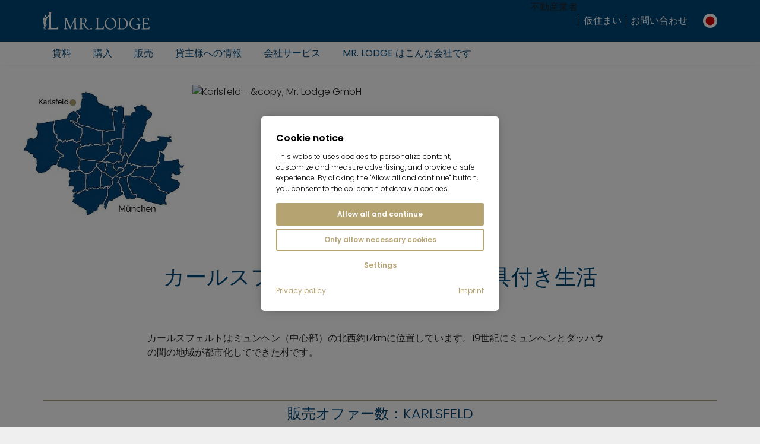

--- FILE ---
content_type: text/html; charset=utf-8
request_url: https://www.mrlodge.jp/%E3%83%9F%E3%83%A5%E3%83%B3%E3%83%98%E3%83%B3%E6%83%85%E5%A0%B1/%E3%83%9F%E3%83%A5%E3%83%B3%E3%83%98%E3%83%B3%E8%BF%91%E9%83%8A/karlsfeld
body_size: 41746
content:
<!DOCTYPE html>
<html lang="ja" id="html" class="no-js" xml:lang="ja" xmlns="http://www.w3.org/1999/xhtml" xmlns:og="http://ogp.me/ns#" xmlns:fb="http://www.facebook.com/2008/fbml" xmlns:g="http://base.google.com/ns/1.0">
<head>

<meta charset="utf-8">
<!-- 
	***********************************************************
	   Website, TYPO3 by Erste Heimat | www.ersteheimat.de
	***********************************************************

	This website is powered by TYPO3 - inspiring people to share!
	TYPO3 is a free open source Content Management Framework initially created by Kasper Skaarhoj and licensed under GNU/GPL.
	TYPO3 is copyright 1998-2025 of Kasper Skaarhoj. Extensions are copyright of their respective owners.
	Information and contribution at https://typo3.org/
-->



<title>カールスフェルドでレンタルしたミュンヘン</title>
<meta name="generator" content="TYPO3 CMS">
<meta name="author" content="Mr. Lodge GmbH">
<meta name="application-name" content="Mr. Lodge GmbH">
<meta name="viewport" content="width=device-width, initial-scale=1.0, maximum-scale=1.0, minimum-scale=1.0">
<meta name="description" content="ミュンヘン・カールスフェルドにあるアパートで、北西に位置するこの郊外には、複数階建てのアパート、デタッチ・アパート、マルチ・ファミリーの家があります。">
<meta name="keywords" content="周辺環境,ミュンヘン,Karlsfeld">
<meta name="robots" content="index,follow">
<meta property="og:type" content="business.business">
<meta property="og:site_name" content="mrlodge.de">
<meta property="og:url" content="https://www.mrlodge.jp/%E3%83%9F%E3%83%A5%E3%83%B3%E3%83%98%E3%83%B3%E6%83%85%E5%A0%B1/%E3%83%9F%E3%83%A5%E3%83%B3%E3%83%98%E3%83%B3%E8%BF%91%E9%83%8A/karlsfeld">
<meta property="og:title" content="- ミュンヘン近郊">
<meta property="og:description" content="###TDOMETADESC###">
<meta property="og:image" content="https://www.mrlodge.jp/_assets/83dc2a5b50e41f680ccbd273b289bb77/Media/MetaTags/OpenGraph/opengraph-image.jpg">
<meta name="twitter:card" content="summary">
<meta name="copyright" content="Mr. Lodge GmbH">
<meta name="publisher" content="Mr. Lodge GmbH">
<meta name="apple-mobile-web-app-title" content="Mr. Lodge GmbH">
<meta name="msapplication-config" content="/fileadmin/templates/base/media/favicon/browserconfig.xml">
<meta name="msapplication-tileimage" content="/fileadmin/templates/base/media/favicon/mstile-310x310.png">
<meta name="msapplication-tilecolor" content="#004577">
<meta name="theme-color" content="#004577">
<meta name="fb:admins" content="100001012599521">
<meta name="fb:profile_id" content="222358654443290">
<meta name="language" content="ja-JP">

<link rel="stylesheet" href="/fileadmin/templates/mrl-responsive/css/lightgallery.css?1612349240" media="screen">
<link rel="stylesheet" href="/typo3temp/assets/compressed/merged-ce83a859eb2eba4391a1301c70a4dc3f.css?1729007849" media="all">
<link rel="stylesheet" href="/typo3temp/assets/compressed/merged-a14dcb69c414aadba836b57b968ea458.css?1764089268" media="screen">
<link rel="stylesheet" href="/typo3temp/assets/compressed/merged-ad3d96a0dac4cfc6a97ecf0c122409f1.css?1757662722" media="print">

<link rel="stylesheet" href="/build/app.880dbefa.css?1754924735" media="all">
<link rel="stylesheet" href="/_assets/2ea1114f063b7e7bc358d2e278ad056d/Style/css/style.css?1709224300" media="screen">

<style>
/*<![CDATA[*/
<!-- 
/*InlineDefaultCss*/
/* default styles for extension "tx_frontend" */
    .ce-align-left { text-align: left; }
    .ce-align-center { text-align: center; }
    .ce-align-right { text-align: right; }

    .ce-table td, .ce-table th { vertical-align: top; }

    .ce-textpic, .ce-image, .ce-nowrap .ce-bodytext, .ce-gallery, .ce-row, .ce-uploads li, .ce-uploads div { overflow: hidden; }

    .ce-left .ce-gallery, .ce-column { float: left; }
    .ce-center .ce-outer { position: relative; float: right; right: 50%; }
    .ce-center .ce-inner { position: relative; float: right; right: -50%; }
    .ce-right .ce-gallery { float: right; }

    .ce-gallery figure { display: table; margin: 0; }
    .ce-gallery figcaption { display: table-caption; caption-side: bottom; }
    .ce-gallery img { display: block; }
    .ce-gallery iframe { border-width: 0; }
    .ce-border img,
    .ce-border iframe {
        border: 2px solid #000000;
        padding: 0px;
    }

    .ce-intext.ce-right .ce-gallery, .ce-intext.ce-left .ce-gallery, .ce-above .ce-gallery {
        margin-bottom: 10px;
    }
    .ce-image .ce-gallery { margin-bottom: 0; }
    .ce-intext.ce-right .ce-gallery { margin-left: 10px; }
    .ce-intext.ce-left .ce-gallery { margin-right: 10px; }
    .ce-below .ce-gallery { margin-top: 10px; }

    .ce-column { margin-right: 10px; }
    .ce-column:last-child { margin-right: 0; }

    .ce-row { margin-bottom: 10px; }
    .ce-row:last-child { margin-bottom: 0; }

    .ce-above .ce-bodytext { clear: both; }

    .ce-intext.ce-left ol, .ce-intext.ce-left ul { padding-left: 40px; overflow: auto; }

    /* Headline */
    .ce-headline-left { text-align: left; }
    .ce-headline-center { text-align: center; }
    .ce-headline-right { text-align: right; }

    /* Uploads */
    .ce-uploads { margin: 0; padding: 0; }
    .ce-uploads li { list-style: none outside none; margin: 1em 0; }
    .ce-uploads img { float: left; padding-right: 1em; vertical-align: top; }
    .ce-uploads span { display: block; }

    /* Table */
    .ce-table { width: 100%; max-width: 100%; }
    .ce-table th, .ce-table td { padding: 0.5em 0.75em; vertical-align: top; }
    .ce-table thead th { border-bottom: 2px solid #dadada; }
    .ce-table th, .ce-table td { border-top: 1px solid #dadada; }
    .ce-table-striped tbody tr:nth-of-type(odd) { background-color: rgba(0,0,0,.05); }
    .ce-table-bordered th, .ce-table-bordered td { border: 1px solid #dadada; }

    /* Space */
    .frame-space-before-extra-small { margin-top: 1em; }
    .frame-space-before-small { margin-top: 2em; }
    .frame-space-before-medium { margin-top: 3em; }
    .frame-space-before-large { margin-top: 4em; }
    .frame-space-before-extra-large { margin-top: 5em; }
    .frame-space-after-extra-small { margin-bottom: 1em; }
    .frame-space-after-small { margin-bottom: 2em; }
    .frame-space-after-medium { margin-bottom: 3em; }
    .frame-space-after-large { margin-bottom: 4em; }
    .frame-space-after-extra-large { margin-bottom: 5em; }

    /* Frame */
    .frame-ruler-before:before { content: ''; display: block; border-top: 1px solid rgba(0,0,0,0.25); margin-bottom: 2em; }
    .frame-ruler-after:after { content: ''; display: block; border-bottom: 1px solid rgba(0,0,0,0.25); margin-top: 2em; }
    .frame-indent { margin-left: 15%; margin-right: 15%; }
    .frame-indent-left { margin-left: 33%; }
    .frame-indent-right { margin-right: 33%; }

/*additionalTSFEInlineStyle*/
:root { --cookieconsent-color-primary: #b5a372; --cookieconsent-color-secondary: #004577; --cookieconsent-color-white: #ffffff; --cookieconsent-color-black: #000000; --cookieconsent-color-gray-light: #f0f0f0; --cookieconsent-color-gray-medium: #707070; --cookieconsent-color-gray-dark: #202020; }
-->
/*]]>*/
</style>




<script>
/*<![CDATA[*/
/*TS_inlineJS*/
document.documentElement.className = document.documentElement.className.replace(/\bno-js\b/g, '') + ' js ';
document.mrldr = []; document.mrlijs = [];
var CC_GOOGLE_TAG_MANAGER_ID = 'GTM-N4HRZLK';

/*]]>*/
</script>


<link rel="apple-touch-icon" sizes="180x180" href="/fileadmin/templates/base/media/favicon/apple-touch-icon.png">
<link rel="icon" type="image/png" sizes="192x192" href="/fileadmin/templates/base/media/favicon/android-chrome-192x192.png">
<link rel="icon" type="image/png" sizes="512x512" href="/fileadmin/templates/base/media/favicon/android-chrome-512x512.png">
<link rel="icon" type="image/png" sizes="32x32" href="/fileadmin/templates/base/media/favicon/favicon-32x32.png">
<link rel="icon" type="image/png" sizes="16x16" href="/fileadmin/templates/base/media/favicon/favicon-16x16.png">
<link rel="manifest" href="/fileadmin/templates/base/media/favicon/site.webmanifest">
<link rel="mask-icon" href="/fileadmin/templates/base/media/favicon/safari-pinned-tab.svg" color="#004577">
<link rel="shortcut icon" href="/fileadmin/templates/base/media/favicon/favicon.ico"><meta property="business:contact_data:phone_number" content="+49 89 3408230"><meta property="business:contact_data:fax_number" content="+49 89 34082323"><meta property="business:contact_data:email" content="info@mrlodge.de"><meta property="place:location:latitude" content="48.146174"><meta property="place:location:longitude" content="11.570196"><meta property="business:contact_data:street_address" content="Barer Str. 32"><meta property="business:contact_data:locality" content="Munich"><meta property="business:contact_data:region" content="Bavaria"><meta property="business:contact_data:postal_code" content="80333"><meta property="business:contact_data:country_name" content="Germany"><script type="text/javascript">var _paq=window._paq=window._paq||[];_paq.push(["disableCookies"]);_paq.push(["trackPageView"]);_paq.push(["enableLinkTracking"]);(function(){var u="https://mrlodge.matomo.cloud/";_paq.push(["setTrackerUrl",u+"matomo.php"]);_paq.push(["setSiteId","1"]);var d=document,g=d.createElement("script"),s=d.getElementsByTagName("script")[0];g.async=true;g.src="//mrlodge.matomo.cloud/matomo.js";s.parentNode.insertBefore(g,s)})();</script><script type="text/plain" class="cc-lazy-script" data-cc-vendor="312" data-cc-placeholder="false">_linkedin_partner_id = "4995754"; window._linkedin_data_partner_ids = window._linkedin_data_partner_ids || []; window._linkedin_data_partner_ids.push(_linkedin_partner_id);</script><script type="text/plain" class="cc-lazy-script" data-cc-vendor="312" data-cc-placeholder="false">(function(l) { if (!l){window.lintrk = function(a,b){window.lintrk.q.push([a,b])}; window.lintrk.q=[]} var s = document.getElementsByTagName("script")[0]; var b = document.createElement("script"); b.type = "text/javascript";b.async = true; b.src = "https://snap.licdn.com/li.lms-analytics/insight.min.js"; s.parentNode.insertBefore(b, s);})(window.lintrk);</script><script type="text/javascript" data-skip-lazy="" src="https://www.provenexpert.com/widget/richsnippet.js?u=2HGA3tQZhAaphWQZ3VGphOKBjpQZkNGB&v=2&l=en" async></script><script type="text/plain" class="cc-lazy-script" data-cc-vendor="319" data-cc-placeholder="false">(function(w,d,t,r,u){var f,n,i;w[u]=w[u]||[],f=function(){var o={ti:"4019384", enableAutoSpaTracking: true};o.q=w[u],w[u]=new UET(o),w[u].push("pageLoad")},n=d.createElement(t),n.src=r,n.async=1,n.onload=n.onreadystatechange=function(){var s=this.readyState;s&&s!=="loaded"&&s!=="complete"||(f(),n.onload=n.onreadystatechange=null)},i=d.getElementsByTagName(t)[0],i.parentNode.insertBefore(n,i)})(window,document,"script","//bat.bing.com/bat.js","uetq");</script><script src="https://widget.trustpilot.com/bootstrap/v5/tp.widget.bootstrap.min.js" type="text/plain" async="async" class="cc-lazy-script" data-cc-vendor="320" data-cc-placeholder="false"></script>
<link rel="canonical" href="https://www.mrlodge.jp/%E3%83%9F%E3%83%A5%E3%83%B3%E3%83%98%E3%83%B3%E6%83%85%E5%A0%B1/%E3%83%9F%E3%83%A5%E3%83%B3%E3%83%98%E3%83%B3%E8%BF%91%E9%83%8A/karlsfeld"/>

<link rel="alternate" hreflang="de" href="https://www.mrlodge.de/muenchen-info/die-muenchner-umgebung/karlsfeld"/>
<link rel="alternate" hreflang="en" href="https://www.mrlodge.com/about-munich/munich-area/karlsfeld"/>
<link rel="alternate" hreflang="bg" href="https://www.mrlodge.eu/bg/informacija-za-mjunkhen/okolnosti/karlsfeld"/>
<link rel="alternate" hreflang="zh-CN" href="https://www.mrlodge.cn/%E6%85%95%E5%B0%BC%E9%BB%91%E4%BF%A1%E6%81%AF/%E6%85%95%E5%B0%BC%E9%BB%91%E5%91%A8%E8%BE%B9%E5%9C%B0%E5%8C%BA/karlsfeld"/>
<link rel="alternate" hreflang="da" href="https://www.mrlodge.eu/da/muenchen-info/omgivelser/karlsfeld"/>
<link rel="alternate" hreflang="fr" href="https://www.mrlodge.fr/infos-sur-munich/region-de-munich/karlsfeld"/>
<link rel="alternate" hreflang="gr" href="https://www.mrlodge.eu/gr/plirofories-gia-to-monacho/periballonta/karlsfeld"/>
<link rel="alternate" hreflang="it" href="https://www.mrlodge.it/monaco-di-baviera/monaco-di-baviera-area/karlsfeld"/>
<link rel="alternate" hreflang="ja" href="https://www.mrlodge.jp/%E3%83%9F%E3%83%A5%E3%83%B3%E3%83%98%E3%83%B3%E6%83%85%E5%A0%B1/%E3%83%9F%E3%83%A5%E3%83%B3%E3%83%98%E3%83%B3%E8%BF%91%E9%83%8A/karlsfeld"/>
<link rel="alternate" hreflang="kr" href="https://www.mrlodge.eu/kr/%EB%AE%8C%ED%97%A8-%EC%A0%95%EB%B3%B4/%EC%A3%BC%EB%B3%80-%ED%99%98%EA%B2%BD/karlsfeld"/>
<link rel="alternate" hreflang="nl" href="https://www.mrlodge.eu/nl/muenchen/omgeving/karlsfeld"/>
<link rel="alternate" hreflang="no" href="https://www.mrlodge.eu/no/muenchen-info/omgivelser/karlsfeld"/>
<link rel="alternate" hreflang="pl" href="https://www.mrlodge.eu/pl/monachium-info/otoczenie/karlsfeld"/>
<link rel="alternate" hreflang="pt" href="https://www.mrlodge.eu/pt/informacoes-sobre-munique/arredores/karlsfeld"/>
<link rel="alternate" hreflang="ro" href="https://www.mrlodge.eu/ro/munchen-info/imprejurimi/karlsfeld"/>
<link rel="alternate" hreflang="ru" href="https://www.mrlodge.ru/informacija-o-mjunkhene/prigorody-mjunkhena/karlsfeld"/>
<link rel="alternate" hreflang="se" href="https://www.mrlodge.eu/se/muenchen-info/omgivningar/karlsfeld"/>
<link rel="alternate" hreflang="sk" href="https://www.mrlodge.eu/sk/informacie-o-mnichove/okolie/karlsfeld"/>
<link rel="alternate" hreflang="si" href="https://www.mrlodge.eu/si/informacije-o-muenchnu/okolica/karlsfeld"/>
<link rel="alternate" hreflang="es" href="https://www.mrlodge.es/sobre-munich/los-alrededores-de-munich/karlsfeld"/>
<link rel="alternate" hreflang="cz" href="https://www.mrlodge.eu/cz/informace-o-mnichovu/okoli/karlsfeld"/>
<link rel="alternate" hreflang="tr" href="https://www.mrlodge.eu/tr/muenih-bilgi/umgebung/karlsfeld"/>
<link rel="alternate" hreflang="ua" href="https://www.mrlodge.eu/ua/informacija-pro-mjunkhen/navkolishnje-seredovishche/karlsfeld"/>
<link rel="alternate" hreflang="hu" href="https://www.mrlodge.eu/hu/muenchen-info/koernyek/karlsfeld"/>
<link rel="alternate" hreflang="x-default" href="https://www.mrlodge.de/muenchen-info/die-muenchner-umgebung/karlsfeld"/>
</head>
<body id="uid89" class="sys-lang-ja-JP" >
<header id="header">
    <div class="header__print mrl-print-only"><div class="header__print-table"><div class="header__print-logo"><img id="mrl-header-print-logo" class="mrl-print-only mrl-load-print-img" data-print-img="/fileadmin/templates/base/media/logo/mr-lodge--bg-white.gif" src="[data-uri]" width="220" height="36" alt="Mr. Lodge"></div><div class="header__print-address">Mr. Lodge GmbH · Barer Str. 32 · 80333 München · 089 340 823-0 · info@mrlodge.de</div></div></div>
    <div class="title-bar-container hide-for-large mrl-print-not"><div class="title-bar"><div class="title-bar-left"><div id="menu-toggle" class="menu-toggle title-bar-toggle" data-toggler=".open"><div class="menu-button" data-toggle="html uid89 menu-toggle mobile-navigation"><button class="menu-icon" title="Toggle menu"></button></div></div></div><div class="title-bar-title"><a href="/" class="title-bar-logo" title="Mr. Lodge"><span class="logo-wrap"><span class="logo"></span></span></a></div><div class="title-bar-right"><button class="language-navigation-button" type="button" title="Toggle language navigation" data-toggle="mobile-language-navigation-container"><span class="flag-icon flag-icon--circle flags-jp"></span></button><div id="mobile-language-navigation-container" class="language-navigation-container dropdown-pane" data-dropdown data-position="bottom" data-alignment="center"><ul class="language-navigation menu vertical"><li class="language-navigation-item menu__item"><a href="https://www.mrlodge.de/muenchen-info/die-muenchner-umgebung/karlsfeld" class="language-navigation-link menu__link" data-gaevent="general-header-langnav" title="Deutsch"><span class="language-navigation-link-flag flag-icon flags-de flag-icon--circle"></span><span class="language-navigation-link-title">Deutsch</span></a></li><li class="language-navigation-item menu__item"><a href="https://www.mrlodge.com/about-munich/munich-area/karlsfeld" class="language-navigation-link menu__link" data-gaevent="general-header-langnav" title="English"><span class="language-navigation-link-flag flag-icon flags-gb flag-icon--circle"></span><span class="language-navigation-link-title">English</span></a></li><li class="language-navigation-item menu__item"><a href="https://www.mrlodge.eu/cz/informace-o-mnichovu/okoli/karlsfeld" class="language-navigation-link menu__link" data-gaevent="general-header-langnav" title="Čeština"><span class="language-navigation-link-flag flag-icon flags-cz flag-icon--circle"></span><span class="language-navigation-link-title">Čeština</span></a></li><li class="language-navigation-item menu__item"><a href="https://www.mrlodge.eu/da/muenchen-info/omgivelser/karlsfeld" class="language-navigation-link menu__link" data-gaevent="general-header-langnav" title="Dansk"><span class="language-navigation-link-flag flag-icon flags-dk flag-icon--circle"></span><span class="language-navigation-link-title">Dansk</span></a></li><li class="language-navigation-item menu__item"><a href="https://www.mrlodge.es/sobre-munich/los-alrededores-de-munich/karlsfeld" class="language-navigation-link menu__link" data-gaevent="general-header-langnav" title="Español"><span class="language-navigation-link-flag flag-icon flags-es flag-icon--circle"></span><span class="language-navigation-link-title">Español</span></a></li><li class="language-navigation-item menu__item"><a href="https://www.mrlodge.eu/gr/plirofories-gia-to-monacho/periballonta/karlsfeld" class="language-navigation-link menu__link" data-gaevent="general-header-langnav" title="Ελληνικά"><span class="language-navigation-link-flag flag-icon flags-gr flag-icon--circle"></span><span class="language-navigation-link-title">Ελληνικά</span></a></li><li class="language-navigation-item menu__item"><a href="https://www.mrlodge.fr/infos-sur-munich/region-de-munich/karlsfeld" class="language-navigation-link menu__link" data-gaevent="general-header-langnav" title="Français"><span class="language-navigation-link-flag flag-icon flags-fr flag-icon--circle"></span><span class="language-navigation-link-title">Français</span></a></li><li class="language-navigation-item menu__item"><a href="https://www.mrlodge.it/monaco-di-baviera/monaco-di-baviera-area/karlsfeld" class="language-navigation-link menu__link" data-gaevent="general-header-langnav" title="Italiano"><span class="language-navigation-link-flag flag-icon flags-it flag-icon--circle"></span><span class="language-navigation-link-title">Italiano</span></a></li><li class="language-navigation-item menu__item"><a href="https://www.mrlodge.eu/hu/muenchen-info/koernyek/karlsfeld" class="language-navigation-link menu__link" data-gaevent="general-header-langnav" title="Magyar"><span class="language-navigation-link-flag flag-icon flags-hu flag-icon--circle"></span><span class="language-navigation-link-title">Magyar</span></a></li><li class="language-navigation-item menu__item"><a href="https://www.mrlodge.eu/nl/muenchen/omgeving/karlsfeld" class="language-navigation-link menu__link" data-gaevent="general-header-langnav" title="Nederlands"><span class="language-navigation-link-flag flag-icon flags-nl flag-icon--circle"></span><span class="language-navigation-link-title">Nederlands</span></a></li><li class="language-navigation-item menu__item"><a href="https://www.mrlodge.eu/no/muenchen-info/omgivelser/karlsfeld" class="language-navigation-link menu__link" data-gaevent="general-header-langnav" title="Norsk"><span class="language-navigation-link-flag flag-icon flags-no flag-icon--circle"></span><span class="language-navigation-link-title">Norsk</span></a></li><li class="language-navigation-item menu__item"><a href="https://www.mrlodge.eu/pl/monachium-info/otoczenie/karlsfeld" class="language-navigation-link menu__link" data-gaevent="general-header-langnav" title="Polski"><span class="language-navigation-link-flag flag-icon flags-pl flag-icon--circle"></span><span class="language-navigation-link-title">Polski</span></a></li><li class="language-navigation-item menu__item"><a href="https://www.mrlodge.eu/pt/informacoes-sobre-munique/arredores/karlsfeld" class="language-navigation-link menu__link" data-gaevent="general-header-langnav" title="Português"><span class="language-navigation-link-flag flag-icon flags-pt flag-icon--circle"></span><span class="language-navigation-link-title">Português</span></a></li><li class="language-navigation-item menu__item"><a href="https://www.mrlodge.ru/informacija-o-mjunkhene/prigorody-mjunkhena/karlsfeld" class="language-navigation-link menu__link" data-gaevent="general-header-langnav" title="Pусский"><span class="language-navigation-link-flag flag-icon flags-ru flag-icon--circle"></span><span class="language-navigation-link-title">Pусский</span></a></li><li class="language-navigation-item menu__item"><a href="https://www.mrlodge.eu/ro/munchen-info/imprejurimi/karlsfeld" class="language-navigation-link menu__link" data-gaevent="general-header-langnav" title="Română"><span class="language-navigation-link-flag flag-icon flags-ro flag-icon--circle"></span><span class="language-navigation-link-title">Română</span></a></li><li class="language-navigation-item menu__item"><a href="https://www.mrlodge.eu/se/muenchen-info/omgivningar/karlsfeld" class="language-navigation-link menu__link" data-gaevent="general-header-langnav" title="Svenska"><span class="language-navigation-link-flag flag-icon flags-se flag-icon--circle"></span><span class="language-navigation-link-title">Svenska</span></a></li><li class="language-navigation-item menu__item"><a href="https://www.mrlodge.eu/sk/informacie-o-mnichove/okolie/karlsfeld" class="language-navigation-link menu__link" data-gaevent="general-header-langnav" title="Slovenčina"><span class="language-navigation-link-flag flag-icon flags-sk flag-icon--circle"></span><span class="language-navigation-link-title">Slovenčina</span></a></li><li class="language-navigation-item menu__item"><a href="https://www.mrlodge.eu/si/informacije-o-muenchnu/okolica/karlsfeld" class="language-navigation-link menu__link" data-gaevent="general-header-langnav" title="Slovenščina"><span class="language-navigation-link-flag flag-icon flags-si flag-icon--circle"></span><span class="language-navigation-link-title">Slovenščina</span></a></li><li class="language-navigation-item menu__item"><a href="https://www.mrlodge.eu/tr/muenih-bilgi/umgebung/karlsfeld" class="language-navigation-link menu__link" data-gaevent="general-header-langnav" title="Türkçe"><span class="language-navigation-link-flag flag-icon flags-tr flag-icon--circle"></span><span class="language-navigation-link-title">Türkçe</span></a></li><li class="language-navigation-item menu__item"><a href="https://www.mrlodge.eu/ua/informacija-pro-mjunkhen/navkolishnje-seredovishche/karlsfeld" class="language-navigation-link menu__link" data-gaevent="general-header-langnav" title="Українська"><span class="language-navigation-link-flag flag-icon flags-ua flag-icon--circle"></span><span class="language-navigation-link-title">Українська</span></a></li><li class="language-navigation-item menu__item"><a href="https://www.mrlodge.eu/bg/informacija-za-mjunkhen/okolnosti/karlsfeld" class="language-navigation-link menu__link" data-gaevent="general-header-langnav" title="Български"><span class="language-navigation-link-flag flag-icon flags-bg flag-icon--circle"></span><span class="language-navigation-link-title">Български</span></a></li><li class="language-navigation-item menu__item"><a href="https://www.mrlodge.cn/%E6%85%95%E5%B0%BC%E9%BB%91%E4%BF%A1%E6%81%AF/%E6%85%95%E5%B0%BC%E9%BB%91%E5%91%A8%E8%BE%B9%E5%9C%B0%E5%8C%BA/karlsfeld" class="language-navigation-link menu__link" data-gaevent="general-header-langnav" title="中国人"><span class="language-navigation-link-flag flag-icon flags-cn flag-icon--circle"></span><span class="language-navigation-link-title">中国人</span></a></li><li class="language-navigation-item menu__item active"><span class="language-navigation-link menu__link active"><span class="language-navigation-link-flag flag-icon flags-jp flag-icon--circle"></span><span class="language-navigation-link-title">日本人</span></span></li><li class="language-navigation-item menu__item"><a href="https://www.mrlodge.eu/kr/%EB%AE%8C%ED%97%A8-%EC%A0%95%EB%B3%B4/%EC%A3%BC%EB%B3%80-%ED%99%98%EA%B2%BD/karlsfeld" class="language-navigation-link menu__link" data-gaevent="general-header-langnav" title="한국말"><span class="language-navigation-link-flag flag-icon flags-kr flag-icon--circle"></span><span class="language-navigation-link-title">한국말</span></a></li></ul></div><div class="title-bar-buttons"><ul class="menu menu--lvl-1"><li class="menu__item menu__item--lvl-1"><a href="/%E3%81%8A%E5%95%8F%E3%81%84%E5%90%88%E3%82%8F%E3%81%9B" class="menu__link" data-gaevent="general-header-contact" title="お問い合わせ"><span class="icon icon-mail"></span>お問い合わせ</a></li></ul></div><div class="title-bar-wishlist"><div class="mrl-ft mrl-ft-orangebox mrl-ft-smallwishlist"></div></div></div></div></div>
    <div id="top-bar-container" class="top-bar-container show-for-large mrl-print-not"><div class="top-bar-top"><div class="top-bar"><div class="top-bar-left"><a href="/" class="top-bar-logo" title="Mr. Lodge"><span class="logo-wrap"><span class="logo"></span></span></a></div><div class="top-bar-right"><div class="top-bar-wishlist"><div class="mrl-ft mrl-ft-orangebox mrl-ft-smallwishlist"></div></div><div class="top-bar-menu"><ul class="menu menu--lvl-1"><li class="menu__item menu__item--lvl-1">不動産業者</li><li class="menu__item menu__item--lvl-1"><a href="/%E3%83%9F%E3%83%A5%E3%83%B3%E3%83%98%E3%83%B3%E3%81%A7%E7%9F%AD%E4%B8%AD%E6%9C%9F%E3%81%AE%E8%B3%83%E8%B2%B8%E4%BD%8F%E5%AE%85" class="menu__link" data-gaevent="general-header-contact" title="仮住まい">仮住まい</a></li><li class="menu__item menu__item--lvl-1"><a href="/%E3%81%8A%E5%95%8F%E3%81%84%E5%90%88%E3%82%8F%E3%81%9B" class="menu__link" data-gaevent="general-header-contact" title="お問い合わせ">お問い合わせ</a></li></ul></div><button class="language-navigation-button" type="button" data-toggle="language-navigation-container"><span class="flag-icon flag-icon--circle flags-jp"></span></button><div id="language-navigation-container" class="language-navigation-container dropdown-pane" data-dropdown data-position="bottom" data-alignment="center"><ul class="language-navigation menu vertical"><li class="language-navigation-item menu__item"><a href="https://www.mrlodge.de/muenchen-info/die-muenchner-umgebung/karlsfeld" class="language-navigation-link menu__link" data-gaevent="general-header-langnav" title="Deutsch"><span class="language-navigation-link-flag flag-icon flags-de flag-icon--circle"></span><span class="language-navigation-link-title">Deutsch</span></a></li><li class="language-navigation-item menu__item"><a href="https://www.mrlodge.com/about-munich/munich-area/karlsfeld" class="language-navigation-link menu__link" data-gaevent="general-header-langnav" title="English"><span class="language-navigation-link-flag flag-icon flags-gb flag-icon--circle"></span><span class="language-navigation-link-title">English</span></a></li><li class="language-navigation-item menu__item"><a href="https://www.mrlodge.eu/cz/informace-o-mnichovu/okoli/karlsfeld" class="language-navigation-link menu__link" data-gaevent="general-header-langnav" title="Čeština"><span class="language-navigation-link-flag flag-icon flags-cz flag-icon--circle"></span><span class="language-navigation-link-title">Čeština</span></a></li><li class="language-navigation-item menu__item"><a href="https://www.mrlodge.eu/da/muenchen-info/omgivelser/karlsfeld" class="language-navigation-link menu__link" data-gaevent="general-header-langnav" title="Dansk"><span class="language-navigation-link-flag flag-icon flags-dk flag-icon--circle"></span><span class="language-navigation-link-title">Dansk</span></a></li><li class="language-navigation-item menu__item"><a href="https://www.mrlodge.es/sobre-munich/los-alrededores-de-munich/karlsfeld" class="language-navigation-link menu__link" data-gaevent="general-header-langnav" title="Español"><span class="language-navigation-link-flag flag-icon flags-es flag-icon--circle"></span><span class="language-navigation-link-title">Español</span></a></li><li class="language-navigation-item menu__item"><a href="https://www.mrlodge.eu/gr/plirofories-gia-to-monacho/periballonta/karlsfeld" class="language-navigation-link menu__link" data-gaevent="general-header-langnav" title="Ελληνικά"><span class="language-navigation-link-flag flag-icon flags-gr flag-icon--circle"></span><span class="language-navigation-link-title">Ελληνικά</span></a></li><li class="language-navigation-item menu__item"><a href="https://www.mrlodge.fr/infos-sur-munich/region-de-munich/karlsfeld" class="language-navigation-link menu__link" data-gaevent="general-header-langnav" title="Français"><span class="language-navigation-link-flag flag-icon flags-fr flag-icon--circle"></span><span class="language-navigation-link-title">Français</span></a></li><li class="language-navigation-item menu__item"><a href="https://www.mrlodge.it/monaco-di-baviera/monaco-di-baviera-area/karlsfeld" class="language-navigation-link menu__link" data-gaevent="general-header-langnav" title="Italiano"><span class="language-navigation-link-flag flag-icon flags-it flag-icon--circle"></span><span class="language-navigation-link-title">Italiano</span></a></li><li class="language-navigation-item menu__item"><a href="https://www.mrlodge.eu/hu/muenchen-info/koernyek/karlsfeld" class="language-navigation-link menu__link" data-gaevent="general-header-langnav" title="Magyar"><span class="language-navigation-link-flag flag-icon flags-hu flag-icon--circle"></span><span class="language-navigation-link-title">Magyar</span></a></li><li class="language-navigation-item menu__item"><a href="https://www.mrlodge.eu/nl/muenchen/omgeving/karlsfeld" class="language-navigation-link menu__link" data-gaevent="general-header-langnav" title="Nederlands"><span class="language-navigation-link-flag flag-icon flags-nl flag-icon--circle"></span><span class="language-navigation-link-title">Nederlands</span></a></li><li class="language-navigation-item menu__item"><a href="https://www.mrlodge.eu/no/muenchen-info/omgivelser/karlsfeld" class="language-navigation-link menu__link" data-gaevent="general-header-langnav" title="Norsk"><span class="language-navigation-link-flag flag-icon flags-no flag-icon--circle"></span><span class="language-navigation-link-title">Norsk</span></a></li><li class="language-navigation-item menu__item"><a href="https://www.mrlodge.eu/pl/monachium-info/otoczenie/karlsfeld" class="language-navigation-link menu__link" data-gaevent="general-header-langnav" title="Polski"><span class="language-navigation-link-flag flag-icon flags-pl flag-icon--circle"></span><span class="language-navigation-link-title">Polski</span></a></li><li class="language-navigation-item menu__item"><a href="https://www.mrlodge.eu/pt/informacoes-sobre-munique/arredores/karlsfeld" class="language-navigation-link menu__link" data-gaevent="general-header-langnav" title="Português"><span class="language-navigation-link-flag flag-icon flags-pt flag-icon--circle"></span><span class="language-navigation-link-title">Português</span></a></li><li class="language-navigation-item menu__item"><a href="https://www.mrlodge.ru/informacija-o-mjunkhene/prigorody-mjunkhena/karlsfeld" class="language-navigation-link menu__link" data-gaevent="general-header-langnav" title="Pусский"><span class="language-navigation-link-flag flag-icon flags-ru flag-icon--circle"></span><span class="language-navigation-link-title">Pусский</span></a></li><li class="language-navigation-item menu__item"><a href="https://www.mrlodge.eu/ro/munchen-info/imprejurimi/karlsfeld" class="language-navigation-link menu__link" data-gaevent="general-header-langnav" title="Română"><span class="language-navigation-link-flag flag-icon flags-ro flag-icon--circle"></span><span class="language-navigation-link-title">Română</span></a></li><li class="language-navigation-item menu__item"><a href="https://www.mrlodge.eu/se/muenchen-info/omgivningar/karlsfeld" class="language-navigation-link menu__link" data-gaevent="general-header-langnav" title="Svenska"><span class="language-navigation-link-flag flag-icon flags-se flag-icon--circle"></span><span class="language-navigation-link-title">Svenska</span></a></li><li class="language-navigation-item menu__item"><a href="https://www.mrlodge.eu/sk/informacie-o-mnichove/okolie/karlsfeld" class="language-navigation-link menu__link" data-gaevent="general-header-langnav" title="Slovenčina"><span class="language-navigation-link-flag flag-icon flags-sk flag-icon--circle"></span><span class="language-navigation-link-title">Slovenčina</span></a></li><li class="language-navigation-item menu__item"><a href="https://www.mrlodge.eu/si/informacije-o-muenchnu/okolica/karlsfeld" class="language-navigation-link menu__link" data-gaevent="general-header-langnav" title="Slovenščina"><span class="language-navigation-link-flag flag-icon flags-si flag-icon--circle"></span><span class="language-navigation-link-title">Slovenščina</span></a></li><li class="language-navigation-item menu__item"><a href="https://www.mrlodge.eu/tr/muenih-bilgi/umgebung/karlsfeld" class="language-navigation-link menu__link" data-gaevent="general-header-langnav" title="Türkçe"><span class="language-navigation-link-flag flag-icon flags-tr flag-icon--circle"></span><span class="language-navigation-link-title">Türkçe</span></a></li><li class="language-navigation-item menu__item"><a href="https://www.mrlodge.eu/ua/informacija-pro-mjunkhen/navkolishnje-seredovishche/karlsfeld" class="language-navigation-link menu__link" data-gaevent="general-header-langnav" title="Українська"><span class="language-navigation-link-flag flag-icon flags-ua flag-icon--circle"></span><span class="language-navigation-link-title">Українська</span></a></li><li class="language-navigation-item menu__item"><a href="https://www.mrlodge.eu/bg/informacija-za-mjunkhen/okolnosti/karlsfeld" class="language-navigation-link menu__link" data-gaevent="general-header-langnav" title="Български"><span class="language-navigation-link-flag flag-icon flags-bg flag-icon--circle"></span><span class="language-navigation-link-title">Български</span></a></li><li class="language-navigation-item menu__item"><a href="https://www.mrlodge.cn/%E6%85%95%E5%B0%BC%E9%BB%91%E4%BF%A1%E6%81%AF/%E6%85%95%E5%B0%BC%E9%BB%91%E5%91%A8%E8%BE%B9%E5%9C%B0%E5%8C%BA/karlsfeld" class="language-navigation-link menu__link" data-gaevent="general-header-langnav" title="中国人"><span class="language-navigation-link-flag flag-icon flags-cn flag-icon--circle"></span><span class="language-navigation-link-title">中国人</span></a></li><li class="language-navigation-item menu__item active"><span class="language-navigation-link menu__link active"><span class="language-navigation-link-flag flag-icon flags-jp flag-icon--circle"></span><span class="language-navigation-link-title">日本人</span></span></li><li class="language-navigation-item menu__item"><a href="https://www.mrlodge.eu/kr/%EB%AE%8C%ED%97%A8-%EC%A0%95%EB%B3%B4/%EC%A3%BC%EB%B3%80-%ED%99%98%EA%B2%BD/karlsfeld" class="language-navigation-link menu__link" data-gaevent="general-header-langnav" title="한국말"><span class="language-navigation-link-flag flag-icon flags-kr flag-icon--circle"></span><span class="language-navigation-link-title">한국말</span></a></li></ul></div></div></div></div><div class="top-bar-bottom"><div class="top-bar"><div class="top-bar-left"><div id="desktop-menu" class="top-bar-menu"><ul class="menu menu--lvl-1"><li class="menu__item menu__item--lvl-1"><button class="menu__link" data-toggle="desktop-submenu-25">賃料</button><div id="desktop-submenu-25" class="menu__dropdown dropdown-pane" data-dropdown data-hover="true" data-hover-pane="true"><div class="menu__dropdown__container grid-container"><ul class="menu menu--lvl-2"><li class="menu__item menu__item--lvl-2"><a href="/%E4%BD%8F%E5%AE%85" class="menu__link">ミュンヘン</a><ul class="menu vertical menu--lvl-3"><li class="menu__item menu__item--lvl-3"><a href="/%E3%83%9F%E3%83%A5%E3%83%B3%E3%83%98%E3%83%B3%E3%81%A7%E7%9F%AD%E4%B8%AD%E6%9C%9F%E3%81%AE%E8%B3%83%E8%B2%B8%E4%BD%8F%E5%AE%85" class="menu__link">すべてのオファー</a></li><li class="menu__item menu__item--lvl-3"><a href="/%E4%BD%8F%E5%AE%85/%E7%89%B9%E5%88%A5%E3%82%AA%E3%83%95%E3%82%A1%E3%83%BC" class="menu__link">特別オファー</a></li><li class="menu__item menu__item--lvl-3"><a href="/%E4%BD%8F%E5%AE%85/%E3%83%AF%E3%83%B3%E3%83%AB%E3%83%BC%E3%83%A0%E3%83%9E%E3%83%B3%E3%82%B7%E3%83%A7%E3%83%B3" class="menu__link">1ルームフラット</a></li><li class="menu__item menu__item--lvl-3"><a href="/%E4%BD%8F%E5%AE%85/1ldk" class="menu__link">2ルーム・フラット</a></li><li class="menu__item menu__item--lvl-3"><a href="/%E4%BD%8F%E5%AE%85/2ldk" class="menu__link">2ＬＤＫ</a></li><li class="menu__item menu__item--lvl-3"><a href="/%E4%BD%8F%E5%AE%85/3ldk" class="menu__link">3ＬＤＫ</a></li><li class="menu__item menu__item--lvl-3"><a href="/%E4%BD%8F%E5%AE%85/%E5%AE%B6%E5%B1%8B" class="menu__link">住宅</a></li><li class="menu__item menu__item--lvl-3"><a href="/%E4%BD%8F%E5%AE%85/1-6-%E3%81%8B%E6%9C%88" class="menu__link">サービスアパートメント</a></li></ul></li><li class="menu__item menu__item--lvl-2"><a href="/%E4%BD%8F%E5%AE%85/%E3%83%86%E3%83%BC%E3%82%B2%E3%83%AB%E3%83%B3%E6%B9%96%E3%82%AA%E3%83%BC%E3%83%90%E3%83%BC%E3%83%A9%E3%83%B3%E3%83%88" class="menu__link">Tegernsee</a><ul class="menu vertical menu--lvl-3"><li class="menu__item menu__item--lvl-3"><a href="/%E4%BD%8F%E5%AE%85/%E3%83%86%E3%83%BC%E3%82%B2%E3%83%AB%E3%83%B3%E6%B9%96%E3%82%AA%E3%83%BC%E3%83%90%E3%83%BC%E3%83%A9%E3%83%B3%E3%83%88/%E7%89%B9%E5%88%A5%E3%82%AA%E3%83%95%E3%82%A1%E3%83%BC" class="menu__link">特別オファー</a></li><li class="menu__item menu__item--lvl-3"><a href="/%E4%BD%8F%E5%AE%85/%E3%83%86%E3%83%BC%E3%82%B2%E3%83%AB%E3%83%B3%E6%B9%96%E3%82%AA%E3%83%BC%E3%83%90%E3%83%BC%E3%83%A9%E3%83%B3%E3%83%88/%E3%83%AF%E3%83%B3%E3%83%AB%E3%83%BC%E3%83%A0%E3%83%9E%E3%83%B3%E3%82%B7%E3%83%A7%E3%83%B3" class="menu__link">ワンルーム・マンション</a></li><li class="menu__item menu__item--lvl-3"><a href="/%E4%BD%8F%E5%AE%85/%E3%83%86%E3%83%BC%E3%82%B2%E3%83%AB%E3%83%B3%E6%B9%96%E3%82%AA%E3%83%BC%E3%83%90%E3%83%BC%E3%83%A9%E3%83%B3%E3%83%88/1ldk" class="menu__link">1ＬＤＫ</a></li><li class="menu__item menu__item--lvl-3"><a href="/%E4%BD%8F%E5%AE%85/%E3%83%86%E3%83%BC%E3%82%B2%E3%83%AB%E3%83%B3%E6%B9%96%E3%82%AA%E3%83%BC%E3%83%90%E3%83%BC%E3%83%A9%E3%83%B3%E3%83%88/2ldk" class="menu__link">2ＬＤＫ</a></li><li class="menu__item menu__item--lvl-3"><a href="/%E4%BD%8F%E5%AE%85/%E3%83%86%E3%83%BC%E3%82%B2%E3%83%AB%E3%83%B3%E6%B9%96%E3%82%AA%E3%83%BC%E3%83%90%E3%83%BC%E3%83%A9%E3%83%B3%E3%83%88/3ldk" class="menu__link">3ＬＤＫ</a></li><li class="menu__item menu__item--lvl-3"><a href="/%E4%BD%8F%E5%AE%85/%E3%83%86%E3%83%BC%E3%82%B2%E3%83%AB%E3%83%B3%E6%B9%96%E3%82%AA%E3%83%BC%E3%83%90%E3%83%BC%E3%83%A9%E3%83%B3%E3%83%88/%E4%BD%8F%E5%AE%85" class="menu__link">住宅</a></li></ul></li><li class="menu__item menu__item--lvl-2"><a href="/%E5%80%9F%E4%B8%BB%E6%A7%98%E3%81%B8%E3%81%AE%E6%83%85%E5%A0%B1/%E8%B3%83%E8%B2%B8%E4%BD%8F%E5%AE%85%E3%82%92%E3%81%8A%E6%8E%A2%E3%81%97%E3%81%A7%E3%81%99%E3%81%8B%E3%81%A8%E3%81%A6%E3%82%82%E7%B0%A1%E5%8D%98%E3%81%A7%E3%81%99" class="menu__link">賃貸住宅をお探しですか</a><ul class="menu vertical menu--lvl-3"><li class="menu__item menu__item--lvl-3"><a href="/%E5%80%9F%E4%B8%BB%E6%A7%98%E3%81%B8%E3%81%AE%E6%83%85%E5%A0%B1/%E8%B3%83%E8%B2%B8%E4%BD%8F%E5%AE%85%E3%82%92%E3%81%8A%E6%8E%A2%E3%81%97%E3%81%A7%E3%81%99%E3%81%8B%E3%81%A8%E3%81%A6%E3%82%82%E7%B0%A1%E5%8D%98%E3%81%A7%E3%81%99/%E3%82%B3%E3%83%B3%E3%82%BF%E3%82%AF%E3%83%88%E3%83%86%E3%83%8A%E3%83%B3%E3%83%88" class="menu__link">お問い合わせ</a></li><li class="menu__item menu__item--lvl-3"><a href="/%E5%80%9F%E4%B8%BB%E6%A7%98%E3%81%B8%E3%81%AE%E6%83%85%E5%A0%B1/%E8%B3%83%E8%B2%B8%E4%BD%8F%E5%AE%85%E3%82%92%E3%81%8A%E6%8E%A2%E3%81%97%E3%81%A7%E3%81%99%E3%81%8B%E3%81%A8%E3%81%A6%E3%82%82%E7%B0%A1%E5%8D%98%E3%81%A7%E3%81%99" class="menu__link">こんなに簡単に</a></li><li class="menu__item menu__item--lvl-3"><a href="/%E4%BD%8F%E5%AE%85/%E5%80%8B%E4%BA%BA%E3%81%8A%E3%82%88%E3%81%B3%E4%BC%81%E6%A5%AD%E3%81%AE%E3%81%8A%E5%AE%A2%E6%A7%98%E3%81%AE%E3%81%9F%E3%82%81%E3%81%AE%E7%89%A9%E4%BB%B6%E6%8E%A2%E3%81%97" class="menu__link">個人と法人向け物件検索</a></li><li class="menu__item menu__item--lvl-3"><a href="/%E5%80%9F%E4%B8%BB%E6%A7%98%E3%81%B8%E3%81%AE%E6%83%85%E5%A0%B1/%E4%BD%8F%E5%B1%85%E3%81%AE%E8%BF%94%E5%8D%B4" class="menu__link">住居の返却</a></li><li class="menu__item menu__item--lvl-3"><a href="/%E5%80%9F%E4%B8%BB%E6%A7%98%E3%81%B8%E3%81%AE%E6%83%85%E5%A0%B1/%E8%B3%83%E8%B2%B8%E4%BD%8F%E5%AE%85%E3%82%92%E3%81%8A%E6%8E%A2%E3%81%97%E3%81%A7%E3%81%99%E3%81%8B%E3%81%A8%E3%81%A6%E3%82%82%E7%B0%A1%E5%8D%98%E3%81%A7%E3%81%99/%E5%85%A5%E5%B1%85%E8%80%85%E3%81%AE%E5%A3%B0-%E3%83%AC%E3%83%93%E3%83%A5%E3%83%BC%E4%BD%93%E9%A8%93%E8%AB%87mr-lodge" class="menu__link">お客様の声</a></li><li class="menu__item menu__item--lvl-3"><a href="/%E5%80%9F%E4%B8%BB%E6%A7%98%E3%81%B8%E3%81%AE%E6%83%85%E5%A0%B1/%E3%82%88%E3%81%8F%E3%81%82%E3%82%8B%E8%B3%AA%E5%95%8F" class="menu__link">よくある質問</a></li></ul></li><li class="menu__item menu__item--lvl-2"><a href="/%E5%80%9F%E4%B8%BB%E6%A7%98%E3%81%B8%E3%81%AE%E6%83%85%E5%A0%B1/%E6%96%B0%E3%83%9F%E3%83%A5%E3%83%B3%E3%83%98%E3%83%B3%E4%BA%BA%E3%81%AE%E3%81%9F%E3%82%81%E3%81%AB" class="menu__link">ヒント</a><ul class="menu vertical menu--lvl-3"><li class="menu__item menu__item--lvl-3"><a href="/%E5%80%9F%E4%B8%BB%E6%A7%98%E3%81%B8%E3%81%AE%E6%83%85%E5%A0%B1/%E3%83%9F%E3%83%A5%E3%83%B3%E3%83%98%E3%83%B3%E3%81%A7%E4%BD%8F%E6%B0%91%E7%99%BB%E9%8C%B2" class="menu__link">ミュンヘンで住民登録</a></li><li class="menu__item menu__item--lvl-3"><a href="/%E5%80%9F%E4%B8%BB%E6%A7%98%E3%81%B8%E3%81%AE%E6%83%85%E5%A0%B1/%E3%83%9F%E3%83%A5%E3%83%B3%E3%83%98%E3%83%B3%E3%81%A7%E3%81%AE%E9%A7%90%E8%BB%8A%E3%81%A8%E3%82%AC%E3%83%AC%E3%83%BC%E3%82%B8" class="menu__link">ミュンヘンの駐車場</a></li><li class="menu__item menu__item--lvl-3"><a href="/%E5%80%9F%E4%B8%BB%E6%A7%98%E3%81%B8%E3%81%AE%E6%83%85%E5%A0%B1/%E3%83%9F%E3%83%A5%E3%83%B3%E3%83%98%E3%83%B3%E3%81%AE%E4%BA%A4%E9%80%9A%E7%B6%B2" class="menu__link">ミュンヘンの交通網</a></li><li class="menu__item menu__item--lvl-3"><a href="/%E5%AE%B6%E5%BA%AD%E3%81%A7%E3%81%AE%E3%82%A8%E3%83%8D%E3%83%AB%E3%82%AE%E3%83%BC%E7%AF%80%E7%B4%84%E3%83%92%E3%83%B3%E3%83%88" class="menu__link">家庭でのエネルギー節約ヒント</a></li><li class="menu__item menu__item--lvl-3"><a href="/%E5%80%9F%E4%B8%BB%E6%A7%98%E3%81%B8%E3%81%AE%E6%83%85%E5%A0%B1/%E5%BB%83%E6%A3%84%E7%89%A9%E5%87%A6%E7%90%86" class="menu__link">廃棄物処理</a></li></ul></li></ul></div></div></li><li class="menu__item menu__item--lvl-1"><button class="menu__link" data-toggle="desktop-submenu-566">購入</button><div id="desktop-submenu-566" class="menu__dropdown dropdown-pane" data-dropdown data-hover="true" data-hover-pane="true"><div class="menu__dropdown__container grid-container"><ul class="menu menu--lvl-2"><li class="menu__item menu__item--lvl-2"><a href="/%E8%B3%BC%E5%85%A5/%E3%82%AA%E3%83%95%E3%82%A1%E3%83%BC" class="menu__link">オファー</a><ul class="menu vertical menu--lvl-3"><li class="menu__item menu__item--lvl-3"><a href="/%E4%B8%8D%E5%8B%95%E7%94%A3%E8%B2%A9%E5%A3%B2/%E8%B3%BC%E5%85%A5/%E3%82%AA%E3%83%95%E3%82%A1%E3%83%BC/%E7%89%B9%E5%88%A5" class="menu__link">特別オファー</a></li><li class="menu__item menu__item--lvl-3"><a href="/%E4%B8%8D%E5%8B%95%E7%94%A3%E8%B2%A9%E5%A3%B2/%E8%B3%BC%E5%85%A5/%E3%82%AA%E3%83%95%E3%82%A1%E3%83%BC" class="menu__link">コンドミニアム</a></li><li class="menu__item menu__item--lvl-3"><a href="/%E4%B8%8D%E5%8B%95%E7%94%A3%E8%B2%A9%E5%A3%B2/%E8%B3%BC%E5%85%A5/%E3%82%AA%E3%83%95%E3%82%A1%E3%83%BC/%E3%83%AF%E3%83%B3%E3%83%AB%E3%83%BC%E3%83%A0%E3%83%9E%E3%83%B3%E3%82%B7%E3%83%A7%E3%83%B3" class="menu__link">ワンルームアパート</a></li><li class="menu__item menu__item--lvl-3"><a href="/%E4%B8%8D%E5%8B%95%E7%94%A3%E8%B2%A9%E5%A3%B2/%E8%B3%BC%E5%85%A5/%E3%82%AA%E3%83%95%E3%82%A1%E3%83%BC/1ldk" class="menu__link">1-LDK　マンション</a></li><li class="menu__item menu__item--lvl-3"><a href="/%E4%B8%8D%E5%8B%95%E7%94%A3%E8%B2%A9%E5%A3%B2/%E8%B3%BC%E5%85%A5/%E3%82%AA%E3%83%95%E3%82%A1%E3%83%BC/2ldk" class="menu__link">2-LDK　マンション</a></li><li class="menu__item menu__item--lvl-3"><a href="/%E4%B8%8D%E5%8B%95%E7%94%A3%E8%B2%A9%E5%A3%B2/%E8%B3%BC%E5%85%A5/%E3%82%AA%E3%83%95%E3%82%A1%E3%83%BC/3ldk" class="menu__link">3～5-LDK　マンション</a></li><li class="menu__item menu__item--lvl-3"><a href="/%E4%B8%8D%E5%8B%95%E7%94%A3%E8%B2%A9%E5%A3%B2/%E8%B3%BC%E5%85%A5/%E3%82%AA%E3%83%95%E3%82%A1%E3%83%BC/%E5%AE%B6%E5%B1%8B" class="menu__link">家屋</a></li><li class="menu__item menu__item--lvl-3"><a href="/%E8%B3%BC%E5%85%A5/%E3%82%AA%E3%83%95%E3%82%A1%E3%83%BC/%E4%B8%8D%E5%8B%95%E7%94%A3" class="menu__link">不動産</a></li></ul></li><li class="menu__item menu__item--lvl-2"><a href="/%E4%B8%8D%E5%8B%95%E7%94%A3%E8%B2%A9%E5%A3%B2/%E8%B3%BC%E5%85%A5/%E3%82%A4%E3%83%B3%E3%83%95%E3%82%A9%E3%83%A1%E3%83%BC%E3%82%B7%E3%83%A7%E3%83%B3" class="menu__link">インフォメーション</a><ul class="menu vertical menu--lvl-3"><li class="menu__item menu__item--lvl-3"><a href="/%E4%B8%8D%E5%8B%95%E7%94%A3%E8%B2%A9%E5%A3%B2/%E8%B3%BC%E5%85%A5/%E3%82%A4%E3%83%B3%E3%83%95%E3%82%A9%E3%83%A1%E3%83%BC%E3%82%B7%E3%83%A7%E3%83%B3/%E9%80%A3%E7%B5%A1%E5%85%88%E3%83%90%E3%82%A4%E3%83%A4%E3%83%BC" class="menu__link">お問い合わせ</a></li><li class="menu__item menu__item--lvl-3"><a href="/%E4%B8%8D%E5%8B%95%E7%94%A3%E8%B2%A9%E5%A3%B2/%E8%B3%BC%E5%85%A5/%E3%82%A4%E3%83%B3%E3%83%95%E3%82%A9%E3%83%A1%E3%83%BC%E3%82%B7%E3%83%A7%E3%83%B3/mrlodge%E3%81%A8%E3%81%AE%E8%B2%B7%E3%81%84%E4%BB%98%E3%81%91%E3%81%AB%E6%88%90%E5%8A%9F" class="menu__link">Mr.Lodgeとの買い付けに成功</a></li><li class="menu__item menu__item--lvl-3"><a href="/%E3%81%8A%E5%95%8F%E3%81%84%E5%90%88%E3%82%8F%E3%81%9B/general-request" class="menu__link">検索プロフィール作成</a></li><li class="menu__item menu__item--lvl-3"><a href="/%E4%B8%8D%E5%8B%95%E7%94%A3%E8%B2%A9%E5%A3%B2/%E8%B3%BC%E5%85%A5/%E3%82%A4%E3%83%B3%E3%83%95%E3%82%A9%E3%83%A1%E3%83%BC%E3%82%B7%E3%83%A7%E3%83%B3/%E4%B8%8D%E5%8B%95%E7%94%A3%E4%BE%A1%E6%A0%BC-%E3%83%9F%E3%83%A5%E3%83%B3%E3%83%98%E3%83%B3" class="menu__link">不動産価格</a></li><li class="menu__item menu__item--lvl-3"><a href="/%E4%B8%8D%E5%8B%95%E7%94%A3%E8%B2%A9%E5%A3%B2/%E8%B3%BC%E5%85%A5/%E3%82%A4%E3%83%B3%E3%83%95%E3%82%A9%E3%83%A1%E3%83%BC%E3%82%B7%E3%83%A7%E3%83%B3/%E8%B3%87%E9%87%91%E8%AA%BF%E9%81%94" class="menu__link">資金調達</a></li><li class="menu__item menu__item--lvl-3"><a href="/%E4%B8%8D%E5%8B%95%E7%94%A3%E8%B2%A9%E5%A3%B2/%E8%B3%BC%E5%85%A5/%E3%82%A4%E3%83%B3%E3%83%95%E3%82%A9%E3%83%A1%E3%83%BC%E3%82%B7%E3%83%A7%E3%83%B3/%E3%81%8A%E5%AE%A2%E6%A7%98%E3%81%AE%E5%A3%B0" class="menu__link">お客様の声</a></li><li class="menu__item menu__item--lvl-3"><a href="/%E4%B8%8D%E5%8B%95%E7%94%A3%E8%B2%A9%E5%A3%B2/%E8%B3%BC%E5%85%A5/%E3%82%A4%E3%83%B3%E3%83%95%E3%82%A9%E3%83%A1%E3%83%BC%E3%82%B7%E3%83%A7%E3%83%B3/%E8%B3%BC%E8%B2%B7%E8%80%85%E5%90%91%E3%81%91%E8%B3%AA%E7%96%91%E5%BF%9C%E7%AD%94" class="menu__link">購買者向け質疑応答</a></li></ul></li></ul></div></div></li><li class="menu__item menu__item--lvl-1"><button class="menu__link" data-toggle="desktop-submenu-550">販売</button><div id="desktop-submenu-550" class="menu__dropdown dropdown-pane" data-dropdown data-hover="true" data-hover-pane="true"><div class="menu__dropdown__container grid-container"><ul class="menu menu--lvl-2"><li class="menu__item menu__item--lvl-2"><a href="/%E4%B8%8D%E5%8B%95%E7%94%A3%E8%B2%A9%E5%A3%B2/%E8%B2%A9%E5%A3%B2/%E3%82%A4%E3%83%B3%E3%83%95%E3%82%A9%E3%83%A1%E3%83%BC%E3%82%B7%E3%83%A7%E3%83%B3" class="menu__link">インフォメーション</a><ul class="menu vertical menu--lvl-3"><li class="menu__item menu__item--lvl-3"><a href="/%E4%B8%8D%E5%8B%95%E7%94%A3%E8%B2%A9%E5%A3%B2/%E8%B2%A9%E5%A3%B2/%E3%82%A4%E3%83%B3%E3%83%95%E3%82%A9%E3%83%A1%E3%83%BC%E3%82%B7%E3%83%A7%E3%83%B3/%E8%B2%A9%E5%A3%B2%E8%80%85%E3%81%AB%E9%80%A3%E7%B5%A1%E3%81%99%E3%82%8B" class="menu__link">お問い合わせ</a></li><li class="menu__item menu__item--lvl-3"><a href="/%E4%B8%8D%E5%8B%95%E7%94%A3%E8%B2%A9%E5%A3%B2/%E8%B2%A9%E5%A3%B2/%E3%82%A4%E3%83%B3%E3%83%95%E3%82%A9%E3%83%A1%E3%83%BC%E3%82%B7%E3%83%A7%E3%83%B3/%E5%96%B6%E6%A5%AD%E3%83%97%E3%83%AD%E3%82%BB%E3%82%B9" class="menu__link">営業プロセス</a></li><li class="menu__item menu__item--lvl-3"><a href="/%E4%B8%8D%E5%8B%95%E7%94%A3%E8%B2%A9%E5%A3%B2/%E8%B2%A9%E5%A3%B2/%E3%82%A4%E3%83%B3%E3%83%95%E3%82%A9%E3%83%A1%E3%83%BC%E3%82%B7%E3%83%A7%E3%83%B3/%E3%83%81%E3%83%83%E3%83%97%E3%82%B9%E3%82%BF%E3%83%BC" class="menu__link">チップスター</a></li><li class="menu__item menu__item--lvl-3"><a href="/%E4%B8%8D%E5%8B%95%E7%94%A3%E8%B2%A9%E5%A3%B2/%E8%B2%A9%E5%A3%B2/%E5%8F%82%E7%85%A7%E3%82%AA%E3%83%96%E3%82%B8%E3%82%A7%E3%82%AF%E3%83%88" class="menu__link">参照オブジェクト</a></li><li class="menu__item menu__item--lvl-3"><a href="/%E4%B8%8D%E5%8B%95%E7%94%A3%E8%B2%A9%E5%A3%B2/%E8%B2%A9%E5%A3%B2/%E3%82%A4%E3%83%B3%E3%83%95%E3%82%A9%E3%83%A1%E3%83%BC%E3%82%B7%E3%83%A7%E3%83%B3/%E3%81%8A%E5%AE%A2%E6%A7%98%E3%81%AE%E5%A3%B0" class="menu__link">お客様の声</a></li></ul></li><li class="menu__item menu__item--lvl-2"><a href="/%E4%B8%8D%E5%8B%95%E7%94%A3%E8%B2%A9%E5%A3%B2/%E8%B2%A9%E5%A3%B2/%E3%82%B5%E3%83%BC%E3%83%93%E3%82%B9%E5%86%85%E5%AE%B9" class="menu__link">サービス内容</a><ul class="menu vertical menu--lvl-3"><li class="menu__item menu__item--lvl-3"><a href="/%E3%81%8A%E5%95%8F%E3%81%84%E5%90%88%E3%82%8F%E3%81%9B/offer" class="menu__link">物件提供</a></li><li class="menu__item menu__item--lvl-3"><a href="/%E4%B8%8D%E5%8B%95%E7%94%A3%E8%B2%A9%E5%A3%B2/%E8%B2%A9%E5%A3%B2/%E3%82%B5%E3%83%BC%E3%83%93%E3%82%B9%E5%86%85%E5%AE%B9/%E4%B8%8D%E5%8B%95%E7%94%A3%E8%A9%95%E4%BE%A1" class="menu__link">不動産評価</a></li><li class="menu__item menu__item--lvl-3"><a href="/%E4%B8%8D%E5%8B%95%E7%94%A3%E8%B2%A9%E5%A3%B2/%E8%B2%A9%E5%A3%B2/%E3%82%B5%E3%83%BC%E3%83%93%E3%82%B9%E5%86%85%E5%AE%B9/%E7%89%A9%E4%BB%B6%E4%BE%A1%E6%A0%BC%E8%A8%88%E7%AE%97%E6%A9%9F" class="menu__link">物件価格計算機</a></li><li class="menu__item menu__item--lvl-3"><a href="/%E4%B8%8D%E5%8B%95%E7%94%A3%E8%B2%A9%E5%A3%B2/%E8%B2%A9%E5%A3%B2/%E3%83%9B%E3%83%BC%E3%83%A0%E3%82%B9%E3%83%86%E3%83%BC%E3%82%B8%E3%83%B3%E3%82%B0" class="menu__link">Home Staging</a></li><li class="menu__item menu__item--lvl-3"><a href="/%E4%B8%8D%E5%8B%95%E7%94%A3%E8%B2%A9%E5%A3%B2/%E8%B2%A9%E5%A3%B2/%E4%B8%8D%E5%8B%95%E7%94%A3%E3%81%AE%E5%86%99%E7%9C%9F" class="menu__link">不動産の写真</a></li></ul></li></ul></div></div></li><li class="menu__item menu__item--lvl-1"><button class="menu__link" data-toggle="desktop-submenu-26">貸主様への情報</button><div id="desktop-submenu-26" class="menu__dropdown dropdown-pane" data-dropdown data-hover="true" data-hover-pane="true"><div class="menu__dropdown__container grid-container"><ul class="menu menu--lvl-2"><li class="menu__item menu__item--lvl-2"><a href="/%E8%B2%B8%E3%81%99" class="menu__link">オファー</a><ul class="menu vertical menu--lvl-3"><li class="menu__item menu__item--lvl-3"><a href="/%E3%81%8A%E5%95%8F%E3%81%84%E5%90%88%E3%82%8F%E3%81%9B-1" class="menu__link">お問い合わせ</a></li><li class="menu__item menu__item--lvl-3"><a href="/%E8%B2%B8%E3%81%99/%E5%AE%B6%E5%85%B7%E4%BB%98%E3%81%8D%E8%B3%83%E8%B2%B8%E3%81%AE%E7%90%86%E7%94%B1" class="menu__link">家具付き賃貸の理由</a></li><li class="menu__item menu__item--lvl-3"><a href="/%E7%89%A9%E4%BB%B6%E3%82%92%E8%B2%B8%E3%81%97%E5%87%BA%E3%81%99/%E6%96%B0%E8%A6%8F%E7%89%A9%E4%BB%B6%E3%81%AE%E8%B2%B8%E3%81%97%E5%87%BA%E3%81%97" class="menu__link">新規物件の貸し出し</a></li><li class="menu__item menu__item--lvl-3"><a href="/%E8%B2%B8%E4%B8%BB%E6%A7%98%E3%81%B8%E3%81%AE%E6%83%85%E5%A0%B1/%E8%B2%B8%E3%81%97%E5%87%BA%E3%81%97%E3%81%BE%E3%81%A7%E3%81%AE%E6%B5%81%E3%82%8C" class="menu__link">貸し出しまでの流れ</a></li><li class="menu__item menu__item--lvl-3"><a href="/%E8%B2%B8%E4%B8%BB%E6%A7%98%E3%81%B8%E3%81%AE%E6%83%85%E5%A0%B1/%E7%90%86%E6%83%B3%E3%81%AE%E7%89%A9%E4%BB%B6" class="menu__link">「理想の物件」</a></li><li class="menu__item menu__item--lvl-3"><a href="/%E8%B2%B8%E3%81%99/%E5%A4%A7%E5%AE%B6%E3%81%95%E3%82%93%E5%90%91%E3%81%91faq" class="menu__link">よくあるご質問</a></li><li class="menu__item menu__item--lvl-3"><a href="/%E8%B2%B8%E4%B8%BB%E6%A7%98%E3%81%B8%E3%81%AE%E6%83%85%E5%A0%B1/%E6%9D%A1%E4%BB%B6" class="menu__link">条件</a></li></ul></li><li class="menu__item menu__item--lvl-2"><a href="/%E8%B2%B8%E4%B8%BB%E6%A7%98%E3%81%B8%E3%81%AE%E6%83%85%E5%A0%B1/%E3%82%B5%E3%83%BC%E3%83%93%E3%82%B9%E5%86%85%E5%AE%B9" class="menu__link">サービス内容</a><ul class="menu vertical menu--lvl-3"><li class="menu__item menu__item--lvl-3"><a href="/%E8%B2%B8%E4%B8%BB%E6%A7%98%E3%81%B8%E3%81%AE%E6%83%85%E5%A0%B1/%E8%B3%83%E8%B2%B8%E4%BE%A1%E6%A0%BC%E6%9F%BB%E5%AE%9A" class="menu__link">賃貸価格査定</a></li><li class="menu__item menu__item--lvl-3"><a href="/%E8%B2%B8%E4%B8%BB%E6%A7%98%E3%81%B8%E3%81%AE%E6%83%85%E5%A0%B1/%E3%82%A4%E3%83%B3%E3%83%86%E3%83%AA%E3%82%A2%E3%83%87%E3%82%B6%E3%82%A4%E3%83%B3%E3%82%B3%E3%83%B3%E3%82%B5%E3%83%AB%E3%83%86%E3%82%A3%E3%83%B3%E3%82%B0" class="menu__link">インテリアデザイン</a></li><li class="menu__item menu__item--lvl-3"><a href="/%E8%B2%B8%E4%B8%BB%E6%A7%98%E3%81%B8%E3%81%AE%E6%83%85%E5%A0%B1/%E3%82%B5%E3%83%BC%E3%83%93%E3%82%B9%E5%86%85%E5%AE%B9/%E3%83%99%E3%82%B9%E3%83%88%E3%82%BB%E3%83%A9%E3%83%BC%E3%82%A2%E3%83%91%E3%83%BC%E3%83%88%E3%83%A1%E3%83%B3%E3%83%88" class="menu__link">ベストセラー・アパートメント</a></li><li class="menu__item menu__item--lvl-3"><a href="/%E8%B2%B8%E4%B8%BB%E6%A7%98%E3%81%B8%E3%81%AE%E6%83%85%E5%A0%B1/%E3%83%86%E3%82%AF%E3%83%8B%E3%82%AB%E3%83%AB%E3%82%B5%E3%83%BC%E3%83%93%E3%82%B9" class="menu__link">テクニカル・サービス</a></li><li class="menu__item menu__item--lvl-3"><a href="/%E8%B2%B8%E4%B8%BB%E6%A7%98%E3%81%B8%E3%81%AE%E6%83%85%E5%A0%B1/%E5%86%99%E7%9C%9F%E3%81%8A%E3%82%88%E3%81%B3%E5%8B%95%E7%94%BB%E3%82%B5%E3%83%BC%E3%83%93%E3%82%B9" class="menu__link">写真および動画サービス</a></li><li class="menu__item menu__item--lvl-3"><a href="/%E8%B2%B8%E4%B8%BB%E6%A7%98%E3%81%B8%E3%81%AE%E6%83%85%E5%A0%B1/%E3%82%AF%E3%83%AA%E3%83%BC%E3%83%8B%E3%83%B3%E3%82%B0%E3%82%B5%E3%83%BC%E3%83%93%E3%82%B9" class="menu__link">クリーニングサービス</a></li><li class="menu__item menu__item--lvl-3"><a href="/%E8%B2%B8%E4%B8%BB%E6%A7%98%E3%81%B8%E3%81%AE%E6%83%85%E5%A0%B1/%E3%82%B5%E3%83%BC%E3%83%93%E3%82%B9%E5%86%85%E5%AE%B9/%E7%9C%81%E3%82%A8%E3%83%8D%E5%AE%B6%E5%85%B7-%E4%B8%8D%E5%8B%95%E7%94%A3%E6%89%80%E6%9C%89%E8%80%85%E3%81%AE%E3%81%9F%E3%82%81%E3%81%AE%E3%83%92%E3%83%B3%E3%83%88" class="menu__link">省エネ設定</a></li></ul></li></ul></div></div></li><li class="menu__item menu__item--lvl-1"><a href="/%E4%BC%9A%E7%A4%BE%E3%82%B5%E3%83%BC%E3%83%93%E3%82%B9" class="menu__link">会社サービス</a></li><li class="menu__item menu__item--lvl-1"><button class="menu__link" data-toggle="desktop-submenu-27">Mr. Lodge はこんな会社です</button><div id="desktop-submenu-27" class="menu__dropdown dropdown-pane" data-dropdown data-hover="true" data-hover-pane="true"><div class="menu__dropdown__container grid-container"><ul class="menu menu--lvl-2"><li class="menu__item menu__item--lvl-2"><a href="/%E3%81%8A%E5%95%8F%E3%81%84%E5%90%88%E3%82%8F%E3%81%9B" class="menu__link">お問い合わせ</a></li><li class="menu__item menu__item--lvl-2"><a href="/mr-lodge-%E3%81%AF%E3%81%93%E3%82%93%E3%81%AA%E4%BC%9A%E7%A4%BE%E3%81%A7%E3%81%99/%E5%90%8C%E7%A4%BE" class="menu__link">同社</a></li><li class="menu__item menu__item--lvl-2"><a href="/%E3%82%B5%E3%83%BC%E3%83%93%E3%82%B9%E3%83%81%E3%83%BC%E3%83%A0" class="menu__link">サービスチーム</a></li><li class="menu__item menu__item--lvl-2"><a href="/%E3%82%B5%E3%83%BC%E3%83%93%E3%82%B9" class="menu__link">サービス</a></li><li class="menu__item menu__item--lvl-2"><a href="/%E3%83%AD%E3%82%BF%E3%83%8F-%E3%82%A8%E3%82%B2%E3%83%AB%E3%83%B3%E6%94%AF%E5%BA%97" class="menu__link">Rottach-Egern</a></li><li class="menu__item menu__item--lvl-2"><a href="/mr-lodge-%E3%81%AF%E3%81%93%E3%82%93%E3%81%AA%E4%BC%9A%E7%A4%BE%E3%81%A7%E3%81%99/%E3%83%9E%E3%83%BC%E3%82%B1%E3%83%83%E3%83%88%E3%83%AC%E3%83%9D%E3%83%BC%E3%83%88" class="menu__link">不動産市場レポート</a></li><li class="menu__item menu__item--lvl-2"><a href="/mr-lodge-%E3%81%AF%E3%81%93%E3%82%93%E3%81%AA%E4%BC%9A%E7%A4%BE%E3%81%A7%E3%81%99/%E4%BB%95%E4%BA%8B%E3%82%AD%E3%83%A3%E3%83%AA%E3%82%A2-%E3%83%9F%E3%83%A5%E3%83%B3%E3%83%98%E3%83%B3" class="menu__link">キャリア</a></li><li class="menu__item menu__item--lvl-2"><a href="/mr-lodge-%E3%81%AF%E3%81%93%E3%82%93%E3%81%AA%E4%BC%9A%E7%A4%BE%E3%81%A7%E3%81%99/%E3%83%97%E3%83%AC%E3%82%B9" class="menu__link">プレス</a></li><li class="menu__item menu__item--lvl-2"><a href="/mr-lodge-%E3%81%AF%E3%81%93%E3%82%93%E3%81%AA%E4%BC%9A%E7%A4%BE%E3%81%A7%E3%81%99/%E3%83%8D%E3%83%83%E3%83%88%E3%83%AF%E3%83%BC%E3%82%AF" class="menu__link">弊社のネットワーク</a></li><li class="menu__item menu__item--lvl-2"><a href="/mr-lodge-%E3%81%AF%E3%81%93%E3%82%93%E3%81%AA%E4%BC%9A%E7%A4%BE%E3%81%A7%E3%81%99/ivd" class="menu__link">IVD</a></li><li class="menu__item menu__item--lvl-2"><a href="/mr-lodge-%E3%81%AF%E3%81%93%E3%82%93%E3%81%AA%E4%BC%9A%E7%A4%BE%E3%81%A7%E3%81%99/%E3%83%8B%E3%83%A5%E3%83%BC%E3%82%B9" class="menu__link">ニュース</a></li></ul></div></div></li></ul></div></div><div class="top-bar-right">&nbsp;</div></div></div></div>
    <div id="mobile-navigation" class="hide-for-large mrl-print-not" data-toggler=".open"><div id="mobile-menu"><ul class="menu menu--lvl-1 accordion-menu" data-accordion-menu data-submenu-toggle="true"><li class="menu__item menu__item--lvl-1"><a href="/%E5%80%9F%E4%B8%BB%E6%A7%98%E3%81%B8%E3%81%AE%E6%83%85%E5%A0%B1" class="menu__link">賃料</a><ul class="menu menu--lvl-2"><li class="menu__item menu__item--lvl-2"><a href="/%E4%BD%8F%E5%AE%85" class="menu__link">ミュンヘン</a><ul class="menu vertical menu--lvl-3 is-active"><li class="menu__item menu__item--lvl-3"><a href="/%E3%83%9F%E3%83%A5%E3%83%B3%E3%83%98%E3%83%B3%E3%81%A7%E7%9F%AD%E4%B8%AD%E6%9C%9F%E3%81%AE%E8%B3%83%E8%B2%B8%E4%BD%8F%E5%AE%85" class="menu__link">すべてのオファー</a></li><li class="menu__item menu__item--lvl-3"><a href="/%E4%BD%8F%E5%AE%85/%E7%89%B9%E5%88%A5%E3%82%AA%E3%83%95%E3%82%A1%E3%83%BC" class="menu__link">特別オファー</a></li><li class="menu__item menu__item--lvl-3"><a href="/%E4%BD%8F%E5%AE%85/%E3%83%AF%E3%83%B3%E3%83%AB%E3%83%BC%E3%83%A0%E3%83%9E%E3%83%B3%E3%82%B7%E3%83%A7%E3%83%B3" class="menu__link">1ルームフラット</a></li><li class="menu__item menu__item--lvl-3"><a href="/%E4%BD%8F%E5%AE%85/1ldk" class="menu__link">2ルーム・フラット</a></li><li class="menu__item menu__item--lvl-3"><a href="/%E4%BD%8F%E5%AE%85/2ldk" class="menu__link">2ＬＤＫ</a></li><li class="menu__item menu__item--lvl-3"><a href="/%E4%BD%8F%E5%AE%85/3ldk" class="menu__link">3ＬＤＫ</a></li><li class="menu__item menu__item--lvl-3"><a href="/%E4%BD%8F%E5%AE%85/%E5%AE%B6%E5%B1%8B" class="menu__link">住宅</a></li><li class="menu__item menu__item--lvl-3"><a href="/%E4%BD%8F%E5%AE%85/1-6-%E3%81%8B%E6%9C%88" class="menu__link">サービスアパートメント</a></li></ul></li><li class="menu__item menu__item--lvl-2"><a href="/%E4%BD%8F%E5%AE%85/%E3%83%86%E3%83%BC%E3%82%B2%E3%83%AB%E3%83%B3%E6%B9%96%E3%82%AA%E3%83%BC%E3%83%90%E3%83%BC%E3%83%A9%E3%83%B3%E3%83%88" class="menu__link">Tegernsee</a><ul class="menu vertical menu--lvl-3"><li class="menu__item menu__item--lvl-3"><a href="/%E4%BD%8F%E5%AE%85/%E3%83%86%E3%83%BC%E3%82%B2%E3%83%AB%E3%83%B3%E6%B9%96%E3%82%AA%E3%83%BC%E3%83%90%E3%83%BC%E3%83%A9%E3%83%B3%E3%83%88/%E7%89%B9%E5%88%A5%E3%82%AA%E3%83%95%E3%82%A1%E3%83%BC" class="menu__link">特別オファー</a></li><li class="menu__item menu__item--lvl-3"><a href="/%E4%BD%8F%E5%AE%85/%E3%83%86%E3%83%BC%E3%82%B2%E3%83%AB%E3%83%B3%E6%B9%96%E3%82%AA%E3%83%BC%E3%83%90%E3%83%BC%E3%83%A9%E3%83%B3%E3%83%88/%E3%83%AF%E3%83%B3%E3%83%AB%E3%83%BC%E3%83%A0%E3%83%9E%E3%83%B3%E3%82%B7%E3%83%A7%E3%83%B3" class="menu__link">ワンルーム・マンション</a></li><li class="menu__item menu__item--lvl-3"><a href="/%E4%BD%8F%E5%AE%85/%E3%83%86%E3%83%BC%E3%82%B2%E3%83%AB%E3%83%B3%E6%B9%96%E3%82%AA%E3%83%BC%E3%83%90%E3%83%BC%E3%83%A9%E3%83%B3%E3%83%88/1ldk" class="menu__link">1ＬＤＫ</a></li><li class="menu__item menu__item--lvl-3"><a href="/%E4%BD%8F%E5%AE%85/%E3%83%86%E3%83%BC%E3%82%B2%E3%83%AB%E3%83%B3%E6%B9%96%E3%82%AA%E3%83%BC%E3%83%90%E3%83%BC%E3%83%A9%E3%83%B3%E3%83%88/2ldk" class="menu__link">2ＬＤＫ</a></li><li class="menu__item menu__item--lvl-3"><a href="/%E4%BD%8F%E5%AE%85/%E3%83%86%E3%83%BC%E3%82%B2%E3%83%AB%E3%83%B3%E6%B9%96%E3%82%AA%E3%83%BC%E3%83%90%E3%83%BC%E3%83%A9%E3%83%B3%E3%83%88/3ldk" class="menu__link">3ＬＤＫ</a></li><li class="menu__item menu__item--lvl-3"><a href="/%E4%BD%8F%E5%AE%85/%E3%83%86%E3%83%BC%E3%82%B2%E3%83%AB%E3%83%B3%E6%B9%96%E3%82%AA%E3%83%BC%E3%83%90%E3%83%BC%E3%83%A9%E3%83%B3%E3%83%88/%E4%BD%8F%E5%AE%85" class="menu__link">住宅</a></li></ul></li><li class="menu__item menu__item--lvl-2"><a href="/%E5%80%9F%E4%B8%BB%E6%A7%98%E3%81%B8%E3%81%AE%E6%83%85%E5%A0%B1/%E8%B3%83%E8%B2%B8%E4%BD%8F%E5%AE%85%E3%82%92%E3%81%8A%E6%8E%A2%E3%81%97%E3%81%A7%E3%81%99%E3%81%8B%E3%81%A8%E3%81%A6%E3%82%82%E7%B0%A1%E5%8D%98%E3%81%A7%E3%81%99" class="menu__link">賃貸住宅をお探しですか</a><ul class="menu vertical menu--lvl-3"><li class="menu__item menu__item--lvl-3"><a href="/%E5%80%9F%E4%B8%BB%E6%A7%98%E3%81%B8%E3%81%AE%E6%83%85%E5%A0%B1/%E8%B3%83%E8%B2%B8%E4%BD%8F%E5%AE%85%E3%82%92%E3%81%8A%E6%8E%A2%E3%81%97%E3%81%A7%E3%81%99%E3%81%8B%E3%81%A8%E3%81%A6%E3%82%82%E7%B0%A1%E5%8D%98%E3%81%A7%E3%81%99/%E3%82%B3%E3%83%B3%E3%82%BF%E3%82%AF%E3%83%88%E3%83%86%E3%83%8A%E3%83%B3%E3%83%88" class="menu__link">お問い合わせ</a></li><li class="menu__item menu__item--lvl-3"><a href="/%E5%80%9F%E4%B8%BB%E6%A7%98%E3%81%B8%E3%81%AE%E6%83%85%E5%A0%B1/%E8%B3%83%E8%B2%B8%E4%BD%8F%E5%AE%85%E3%82%92%E3%81%8A%E6%8E%A2%E3%81%97%E3%81%A7%E3%81%99%E3%81%8B%E3%81%A8%E3%81%A6%E3%82%82%E7%B0%A1%E5%8D%98%E3%81%A7%E3%81%99" class="menu__link">こんなに簡単に</a></li><li class="menu__item menu__item--lvl-3"><a href="/%E4%BD%8F%E5%AE%85/%E5%80%8B%E4%BA%BA%E3%81%8A%E3%82%88%E3%81%B3%E4%BC%81%E6%A5%AD%E3%81%AE%E3%81%8A%E5%AE%A2%E6%A7%98%E3%81%AE%E3%81%9F%E3%82%81%E3%81%AE%E7%89%A9%E4%BB%B6%E6%8E%A2%E3%81%97" class="menu__link">個人と法人向け物件検索</a></li><li class="menu__item menu__item--lvl-3"><a href="/%E5%80%9F%E4%B8%BB%E6%A7%98%E3%81%B8%E3%81%AE%E6%83%85%E5%A0%B1/%E4%BD%8F%E5%B1%85%E3%81%AE%E8%BF%94%E5%8D%B4" class="menu__link">住居の返却</a></li><li class="menu__item menu__item--lvl-3"><a href="/%E5%80%9F%E4%B8%BB%E6%A7%98%E3%81%B8%E3%81%AE%E6%83%85%E5%A0%B1/%E8%B3%83%E8%B2%B8%E4%BD%8F%E5%AE%85%E3%82%92%E3%81%8A%E6%8E%A2%E3%81%97%E3%81%A7%E3%81%99%E3%81%8B%E3%81%A8%E3%81%A6%E3%82%82%E7%B0%A1%E5%8D%98%E3%81%A7%E3%81%99/%E5%85%A5%E5%B1%85%E8%80%85%E3%81%AE%E5%A3%B0-%E3%83%AC%E3%83%93%E3%83%A5%E3%83%BC%E4%BD%93%E9%A8%93%E8%AB%87mr-lodge" class="menu__link">お客様の声</a></li><li class="menu__item menu__item--lvl-3"><a href="/%E5%80%9F%E4%B8%BB%E6%A7%98%E3%81%B8%E3%81%AE%E6%83%85%E5%A0%B1/%E3%82%88%E3%81%8F%E3%81%82%E3%82%8B%E8%B3%AA%E5%95%8F" class="menu__link">よくある質問</a></li></ul></li><li class="menu__item menu__item--lvl-2"><a href="/%E5%80%9F%E4%B8%BB%E6%A7%98%E3%81%B8%E3%81%AE%E6%83%85%E5%A0%B1/%E6%96%B0%E3%83%9F%E3%83%A5%E3%83%B3%E3%83%98%E3%83%B3%E4%BA%BA%E3%81%AE%E3%81%9F%E3%82%81%E3%81%AB" class="menu__link">ヒント</a><ul class="menu vertical menu--lvl-3"><li class="menu__item menu__item--lvl-3"><a href="/%E5%80%9F%E4%B8%BB%E6%A7%98%E3%81%B8%E3%81%AE%E6%83%85%E5%A0%B1/%E3%83%9F%E3%83%A5%E3%83%B3%E3%83%98%E3%83%B3%E3%81%A7%E4%BD%8F%E6%B0%91%E7%99%BB%E9%8C%B2" class="menu__link">ミュンヘンで住民登録</a></li><li class="menu__item menu__item--lvl-3"><a href="/%E5%80%9F%E4%B8%BB%E6%A7%98%E3%81%B8%E3%81%AE%E6%83%85%E5%A0%B1/%E3%83%9F%E3%83%A5%E3%83%B3%E3%83%98%E3%83%B3%E3%81%A7%E3%81%AE%E9%A7%90%E8%BB%8A%E3%81%A8%E3%82%AC%E3%83%AC%E3%83%BC%E3%82%B8" class="menu__link">ミュンヘンの駐車場</a></li><li class="menu__item menu__item--lvl-3"><a href="/%E5%80%9F%E4%B8%BB%E6%A7%98%E3%81%B8%E3%81%AE%E6%83%85%E5%A0%B1/%E3%83%9F%E3%83%A5%E3%83%B3%E3%83%98%E3%83%B3%E3%81%AE%E4%BA%A4%E9%80%9A%E7%B6%B2" class="menu__link">ミュンヘンの交通網</a></li><li class="menu__item menu__item--lvl-3"><a href="/%E5%AE%B6%E5%BA%AD%E3%81%A7%E3%81%AE%E3%82%A8%E3%83%8D%E3%83%AB%E3%82%AE%E3%83%BC%E7%AF%80%E7%B4%84%E3%83%92%E3%83%B3%E3%83%88" class="menu__link">家庭でのエネルギー節約ヒント</a></li><li class="menu__item menu__item--lvl-3"><a href="/%E5%80%9F%E4%B8%BB%E6%A7%98%E3%81%B8%E3%81%AE%E6%83%85%E5%A0%B1/%E5%BB%83%E6%A3%84%E7%89%A9%E5%87%A6%E7%90%86" class="menu__link">廃棄物処理</a></li></ul></li></ul></li><li class="menu__item menu__item--lvl-1"><a href="/%E4%B8%8D%E5%8B%95%E7%94%A3%E8%B2%A9%E5%A3%B2/%E8%B3%BC%E5%85%A5" class="menu__link">購入</a><ul class="menu menu--lvl-2"><li class="menu__item menu__item--lvl-2"><a href="/%E8%B3%BC%E5%85%A5/%E3%82%AA%E3%83%95%E3%82%A1%E3%83%BC" class="menu__link">オファー</a><ul class="menu vertical menu--lvl-3"><li class="menu__item menu__item--lvl-3"><a href="/%E4%B8%8D%E5%8B%95%E7%94%A3%E8%B2%A9%E5%A3%B2/%E8%B3%BC%E5%85%A5/%E3%82%AA%E3%83%95%E3%82%A1%E3%83%BC/%E7%89%B9%E5%88%A5" class="menu__link">特別オファー</a></li><li class="menu__item menu__item--lvl-3"><a href="/%E4%B8%8D%E5%8B%95%E7%94%A3%E8%B2%A9%E5%A3%B2/%E8%B3%BC%E5%85%A5/%E3%82%AA%E3%83%95%E3%82%A1%E3%83%BC" class="menu__link">コンドミニアム</a></li><li class="menu__item menu__item--lvl-3"><a href="/%E4%B8%8D%E5%8B%95%E7%94%A3%E8%B2%A9%E5%A3%B2/%E8%B3%BC%E5%85%A5/%E3%82%AA%E3%83%95%E3%82%A1%E3%83%BC/%E3%83%AF%E3%83%B3%E3%83%AB%E3%83%BC%E3%83%A0%E3%83%9E%E3%83%B3%E3%82%B7%E3%83%A7%E3%83%B3" class="menu__link">ワンルームアパート</a></li><li class="menu__item menu__item--lvl-3"><a href="/%E4%B8%8D%E5%8B%95%E7%94%A3%E8%B2%A9%E5%A3%B2/%E8%B3%BC%E5%85%A5/%E3%82%AA%E3%83%95%E3%82%A1%E3%83%BC/1ldk" class="menu__link">1-LDK　マンション</a></li><li class="menu__item menu__item--lvl-3"><a href="/%E4%B8%8D%E5%8B%95%E7%94%A3%E8%B2%A9%E5%A3%B2/%E8%B3%BC%E5%85%A5/%E3%82%AA%E3%83%95%E3%82%A1%E3%83%BC/2ldk" class="menu__link">2-LDK　マンション</a></li><li class="menu__item menu__item--lvl-3"><a href="/%E4%B8%8D%E5%8B%95%E7%94%A3%E8%B2%A9%E5%A3%B2/%E8%B3%BC%E5%85%A5/%E3%82%AA%E3%83%95%E3%82%A1%E3%83%BC/3ldk" class="menu__link">3～5-LDK　マンション</a></li><li class="menu__item menu__item--lvl-3"><a href="/%E4%B8%8D%E5%8B%95%E7%94%A3%E8%B2%A9%E5%A3%B2/%E8%B3%BC%E5%85%A5/%E3%82%AA%E3%83%95%E3%82%A1%E3%83%BC/%E5%AE%B6%E5%B1%8B" class="menu__link">家屋</a></li><li class="menu__item menu__item--lvl-3"><a href="/%E8%B3%BC%E5%85%A5/%E3%82%AA%E3%83%95%E3%82%A1%E3%83%BC/%E4%B8%8D%E5%8B%95%E7%94%A3" class="menu__link">不動産</a></li></ul></li><li class="menu__item menu__item--lvl-2"><a href="/%E4%B8%8D%E5%8B%95%E7%94%A3%E8%B2%A9%E5%A3%B2/%E8%B3%BC%E5%85%A5/%E3%82%A4%E3%83%B3%E3%83%95%E3%82%A9%E3%83%A1%E3%83%BC%E3%82%B7%E3%83%A7%E3%83%B3" class="menu__link">インフォメーション</a><ul class="menu vertical menu--lvl-3"><li class="menu__item menu__item--lvl-3"><a href="/%E4%B8%8D%E5%8B%95%E7%94%A3%E8%B2%A9%E5%A3%B2/%E8%B3%BC%E5%85%A5/%E3%82%A4%E3%83%B3%E3%83%95%E3%82%A9%E3%83%A1%E3%83%BC%E3%82%B7%E3%83%A7%E3%83%B3/%E9%80%A3%E7%B5%A1%E5%85%88%E3%83%90%E3%82%A4%E3%83%A4%E3%83%BC" class="menu__link">お問い合わせ</a></li><li class="menu__item menu__item--lvl-3"><a href="/%E4%B8%8D%E5%8B%95%E7%94%A3%E8%B2%A9%E5%A3%B2/%E8%B3%BC%E5%85%A5/%E3%82%A4%E3%83%B3%E3%83%95%E3%82%A9%E3%83%A1%E3%83%BC%E3%82%B7%E3%83%A7%E3%83%B3/mrlodge%E3%81%A8%E3%81%AE%E8%B2%B7%E3%81%84%E4%BB%98%E3%81%91%E3%81%AB%E6%88%90%E5%8A%9F" class="menu__link">Mr.Lodgeとの買い付けに成功</a></li><li class="menu__item menu__item--lvl-3"><a href="/%E3%81%8A%E5%95%8F%E3%81%84%E5%90%88%E3%82%8F%E3%81%9B/general-request" class="menu__link">検索プロフィール作成</a></li><li class="menu__item menu__item--lvl-3"><a href="/%E4%B8%8D%E5%8B%95%E7%94%A3%E8%B2%A9%E5%A3%B2/%E8%B3%BC%E5%85%A5/%E3%82%A4%E3%83%B3%E3%83%95%E3%82%A9%E3%83%A1%E3%83%BC%E3%82%B7%E3%83%A7%E3%83%B3/%E4%B8%8D%E5%8B%95%E7%94%A3%E4%BE%A1%E6%A0%BC-%E3%83%9F%E3%83%A5%E3%83%B3%E3%83%98%E3%83%B3" class="menu__link">不動産価格</a></li><li class="menu__item menu__item--lvl-3"><a href="/%E4%B8%8D%E5%8B%95%E7%94%A3%E8%B2%A9%E5%A3%B2/%E8%B3%BC%E5%85%A5/%E3%82%A4%E3%83%B3%E3%83%95%E3%82%A9%E3%83%A1%E3%83%BC%E3%82%B7%E3%83%A7%E3%83%B3/%E8%B3%87%E9%87%91%E8%AA%BF%E9%81%94" class="menu__link">資金調達</a></li><li class="menu__item menu__item--lvl-3"><a href="/%E4%B8%8D%E5%8B%95%E7%94%A3%E8%B2%A9%E5%A3%B2/%E8%B3%BC%E5%85%A5/%E3%82%A4%E3%83%B3%E3%83%95%E3%82%A9%E3%83%A1%E3%83%BC%E3%82%B7%E3%83%A7%E3%83%B3/%E3%81%8A%E5%AE%A2%E6%A7%98%E3%81%AE%E5%A3%B0" class="menu__link">お客様の声</a></li><li class="menu__item menu__item--lvl-3"><a href="/%E4%B8%8D%E5%8B%95%E7%94%A3%E8%B2%A9%E5%A3%B2/%E8%B3%BC%E5%85%A5/%E3%82%A4%E3%83%B3%E3%83%95%E3%82%A9%E3%83%A1%E3%83%BC%E3%82%B7%E3%83%A7%E3%83%B3/%E8%B3%BC%E8%B2%B7%E8%80%85%E5%90%91%E3%81%91%E8%B3%AA%E7%96%91%E5%BF%9C%E7%AD%94" class="menu__link">購買者向け質疑応答</a></li></ul></li></ul></li><li class="menu__item menu__item--lvl-1"><a href="/%E4%B8%8D%E5%8B%95%E7%94%A3%E8%B2%A9%E5%A3%B2/%E8%B2%A9%E5%A3%B2" class="menu__link">販売</a><ul class="menu menu--lvl-2"><li class="menu__item menu__item--lvl-2"><a href="/%E4%B8%8D%E5%8B%95%E7%94%A3%E8%B2%A9%E5%A3%B2/%E8%B2%A9%E5%A3%B2/%E3%82%A4%E3%83%B3%E3%83%95%E3%82%A9%E3%83%A1%E3%83%BC%E3%82%B7%E3%83%A7%E3%83%B3" class="menu__link">インフォメーション</a><ul class="menu vertical menu--lvl-3"><li class="menu__item menu__item--lvl-3"><a href="/%E4%B8%8D%E5%8B%95%E7%94%A3%E8%B2%A9%E5%A3%B2/%E8%B2%A9%E5%A3%B2/%E3%82%A4%E3%83%B3%E3%83%95%E3%82%A9%E3%83%A1%E3%83%BC%E3%82%B7%E3%83%A7%E3%83%B3/%E8%B2%A9%E5%A3%B2%E8%80%85%E3%81%AB%E9%80%A3%E7%B5%A1%E3%81%99%E3%82%8B" class="menu__link">お問い合わせ</a></li><li class="menu__item menu__item--lvl-3"><a href="/%E4%B8%8D%E5%8B%95%E7%94%A3%E8%B2%A9%E5%A3%B2/%E8%B2%A9%E5%A3%B2/%E3%82%A4%E3%83%B3%E3%83%95%E3%82%A9%E3%83%A1%E3%83%BC%E3%82%B7%E3%83%A7%E3%83%B3/%E5%96%B6%E6%A5%AD%E3%83%97%E3%83%AD%E3%82%BB%E3%82%B9" class="menu__link">営業プロセス</a></li><li class="menu__item menu__item--lvl-3"><a href="/%E4%B8%8D%E5%8B%95%E7%94%A3%E8%B2%A9%E5%A3%B2/%E8%B2%A9%E5%A3%B2/%E3%82%A4%E3%83%B3%E3%83%95%E3%82%A9%E3%83%A1%E3%83%BC%E3%82%B7%E3%83%A7%E3%83%B3/%E3%83%81%E3%83%83%E3%83%97%E3%82%B9%E3%82%BF%E3%83%BC" class="menu__link">チップスター</a></li><li class="menu__item menu__item--lvl-3"><a href="/%E4%B8%8D%E5%8B%95%E7%94%A3%E8%B2%A9%E5%A3%B2/%E8%B2%A9%E5%A3%B2/%E5%8F%82%E7%85%A7%E3%82%AA%E3%83%96%E3%82%B8%E3%82%A7%E3%82%AF%E3%83%88" class="menu__link">参照オブジェクト</a></li><li class="menu__item menu__item--lvl-3"><a href="/%E4%B8%8D%E5%8B%95%E7%94%A3%E8%B2%A9%E5%A3%B2/%E8%B2%A9%E5%A3%B2/%E3%82%A4%E3%83%B3%E3%83%95%E3%82%A9%E3%83%A1%E3%83%BC%E3%82%B7%E3%83%A7%E3%83%B3/%E3%81%8A%E5%AE%A2%E6%A7%98%E3%81%AE%E5%A3%B0" class="menu__link">お客様の声</a></li></ul></li><li class="menu__item menu__item--lvl-2"><a href="/%E4%B8%8D%E5%8B%95%E7%94%A3%E8%B2%A9%E5%A3%B2/%E8%B2%A9%E5%A3%B2/%E3%82%B5%E3%83%BC%E3%83%93%E3%82%B9%E5%86%85%E5%AE%B9" class="menu__link">サービス内容</a><ul class="menu vertical menu--lvl-3"><li class="menu__item menu__item--lvl-3"><a href="/%E3%81%8A%E5%95%8F%E3%81%84%E5%90%88%E3%82%8F%E3%81%9B/offer" class="menu__link">物件提供</a></li><li class="menu__item menu__item--lvl-3"><a href="/%E4%B8%8D%E5%8B%95%E7%94%A3%E8%B2%A9%E5%A3%B2/%E8%B2%A9%E5%A3%B2/%E3%82%B5%E3%83%BC%E3%83%93%E3%82%B9%E5%86%85%E5%AE%B9/%E4%B8%8D%E5%8B%95%E7%94%A3%E8%A9%95%E4%BE%A1" class="menu__link">不動産評価</a></li><li class="menu__item menu__item--lvl-3"><a href="/%E4%B8%8D%E5%8B%95%E7%94%A3%E8%B2%A9%E5%A3%B2/%E8%B2%A9%E5%A3%B2/%E3%82%B5%E3%83%BC%E3%83%93%E3%82%B9%E5%86%85%E5%AE%B9/%E7%89%A9%E4%BB%B6%E4%BE%A1%E6%A0%BC%E8%A8%88%E7%AE%97%E6%A9%9F" class="menu__link">物件価格計算機</a></li><li class="menu__item menu__item--lvl-3"><a href="/%E4%B8%8D%E5%8B%95%E7%94%A3%E8%B2%A9%E5%A3%B2/%E8%B2%A9%E5%A3%B2/%E3%83%9B%E3%83%BC%E3%83%A0%E3%82%B9%E3%83%86%E3%83%BC%E3%82%B8%E3%83%B3%E3%82%B0" class="menu__link">Home Staging</a></li><li class="menu__item menu__item--lvl-3"><a href="/%E4%B8%8D%E5%8B%95%E7%94%A3%E8%B2%A9%E5%A3%B2/%E8%B2%A9%E5%A3%B2/%E4%B8%8D%E5%8B%95%E7%94%A3%E3%81%AE%E5%86%99%E7%9C%9F" class="menu__link">不動産の写真</a></li></ul></li></ul></li><li class="menu__item menu__item--lvl-1"><a href="/%E8%B2%B8%E4%B8%BB%E6%A7%98%E3%81%B8%E3%81%AE%E6%83%85%E5%A0%B1" class="menu__link">貸主様への情報</a><ul class="menu menu--lvl-2"><li class="menu__item menu__item--lvl-2"><a href="/%E8%B2%B8%E3%81%99" class="menu__link">オファー</a><ul class="menu vertical menu--lvl-3"><li class="menu__item menu__item--lvl-3"><a href="/%E3%81%8A%E5%95%8F%E3%81%84%E5%90%88%E3%82%8F%E3%81%9B-1" class="menu__link">お問い合わせ</a></li><li class="menu__item menu__item--lvl-3"><a href="/%E8%B2%B8%E3%81%99/%E5%AE%B6%E5%85%B7%E4%BB%98%E3%81%8D%E8%B3%83%E8%B2%B8%E3%81%AE%E7%90%86%E7%94%B1" class="menu__link">家具付き賃貸の理由</a></li><li class="menu__item menu__item--lvl-3"><a href="/%E7%89%A9%E4%BB%B6%E3%82%92%E8%B2%B8%E3%81%97%E5%87%BA%E3%81%99/%E6%96%B0%E8%A6%8F%E7%89%A9%E4%BB%B6%E3%81%AE%E8%B2%B8%E3%81%97%E5%87%BA%E3%81%97" class="menu__link">新規物件の貸し出し</a></li><li class="menu__item menu__item--lvl-3"><a href="/%E8%B2%B8%E4%B8%BB%E6%A7%98%E3%81%B8%E3%81%AE%E6%83%85%E5%A0%B1/%E8%B2%B8%E3%81%97%E5%87%BA%E3%81%97%E3%81%BE%E3%81%A7%E3%81%AE%E6%B5%81%E3%82%8C" class="menu__link">貸し出しまでの流れ</a></li><li class="menu__item menu__item--lvl-3"><a href="/%E8%B2%B8%E4%B8%BB%E6%A7%98%E3%81%B8%E3%81%AE%E6%83%85%E5%A0%B1/%E7%90%86%E6%83%B3%E3%81%AE%E7%89%A9%E4%BB%B6" class="menu__link">「理想の物件」</a></li><li class="menu__item menu__item--lvl-3"><a href="/%E8%B2%B8%E3%81%99/%E5%A4%A7%E5%AE%B6%E3%81%95%E3%82%93%E5%90%91%E3%81%91faq" class="menu__link">よくあるご質問</a></li><li class="menu__item menu__item--lvl-3"><a href="/%E8%B2%B8%E4%B8%BB%E6%A7%98%E3%81%B8%E3%81%AE%E6%83%85%E5%A0%B1/%E6%9D%A1%E4%BB%B6" class="menu__link">条件</a></li></ul></li><li class="menu__item menu__item--lvl-2"><a href="/%E8%B2%B8%E4%B8%BB%E6%A7%98%E3%81%B8%E3%81%AE%E6%83%85%E5%A0%B1/%E3%82%B5%E3%83%BC%E3%83%93%E3%82%B9%E5%86%85%E5%AE%B9" class="menu__link">サービス内容</a><ul class="menu vertical menu--lvl-3"><li class="menu__item menu__item--lvl-3"><a href="/%E8%B2%B8%E4%B8%BB%E6%A7%98%E3%81%B8%E3%81%AE%E6%83%85%E5%A0%B1/%E8%B3%83%E8%B2%B8%E4%BE%A1%E6%A0%BC%E6%9F%BB%E5%AE%9A" class="menu__link">賃貸価格査定</a></li><li class="menu__item menu__item--lvl-3"><a href="/%E8%B2%B8%E4%B8%BB%E6%A7%98%E3%81%B8%E3%81%AE%E6%83%85%E5%A0%B1/%E3%82%A4%E3%83%B3%E3%83%86%E3%83%AA%E3%82%A2%E3%83%87%E3%82%B6%E3%82%A4%E3%83%B3%E3%82%B3%E3%83%B3%E3%82%B5%E3%83%AB%E3%83%86%E3%82%A3%E3%83%B3%E3%82%B0" class="menu__link">インテリアデザイン</a></li><li class="menu__item menu__item--lvl-3"><a href="/%E8%B2%B8%E4%B8%BB%E6%A7%98%E3%81%B8%E3%81%AE%E6%83%85%E5%A0%B1/%E3%82%B5%E3%83%BC%E3%83%93%E3%82%B9%E5%86%85%E5%AE%B9/%E3%83%99%E3%82%B9%E3%83%88%E3%82%BB%E3%83%A9%E3%83%BC%E3%82%A2%E3%83%91%E3%83%BC%E3%83%88%E3%83%A1%E3%83%B3%E3%83%88" class="menu__link">ベストセラー・アパートメント</a></li><li class="menu__item menu__item--lvl-3"><a href="/%E8%B2%B8%E4%B8%BB%E6%A7%98%E3%81%B8%E3%81%AE%E6%83%85%E5%A0%B1/%E3%83%86%E3%82%AF%E3%83%8B%E3%82%AB%E3%83%AB%E3%82%B5%E3%83%BC%E3%83%93%E3%82%B9" class="menu__link">テクニカル・サービス</a></li><li class="menu__item menu__item--lvl-3"><a href="/%E8%B2%B8%E4%B8%BB%E6%A7%98%E3%81%B8%E3%81%AE%E6%83%85%E5%A0%B1/%E5%86%99%E7%9C%9F%E3%81%8A%E3%82%88%E3%81%B3%E5%8B%95%E7%94%BB%E3%82%B5%E3%83%BC%E3%83%93%E3%82%B9" class="menu__link">写真および動画サービス</a></li><li class="menu__item menu__item--lvl-3"><a href="/%E8%B2%B8%E4%B8%BB%E6%A7%98%E3%81%B8%E3%81%AE%E6%83%85%E5%A0%B1/%E3%82%AF%E3%83%AA%E3%83%BC%E3%83%8B%E3%83%B3%E3%82%B0%E3%82%B5%E3%83%BC%E3%83%93%E3%82%B9" class="menu__link">クリーニングサービス</a></li><li class="menu__item menu__item--lvl-3"><a href="/%E8%B2%B8%E4%B8%BB%E6%A7%98%E3%81%B8%E3%81%AE%E6%83%85%E5%A0%B1/%E3%82%B5%E3%83%BC%E3%83%93%E3%82%B9%E5%86%85%E5%AE%B9/%E7%9C%81%E3%82%A8%E3%83%8D%E5%AE%B6%E5%85%B7-%E4%B8%8D%E5%8B%95%E7%94%A3%E6%89%80%E6%9C%89%E8%80%85%E3%81%AE%E3%81%9F%E3%82%81%E3%81%AE%E3%83%92%E3%83%B3%E3%83%88" class="menu__link">省エネ設定</a></li></ul></li></ul></li><li class="menu__item menu__item--lvl-1"><a href="/%E4%BC%9A%E7%A4%BE%E3%82%B5%E3%83%BC%E3%83%93%E3%82%B9" class="menu__link">会社サービス</a></li><li class="menu__item menu__item--lvl-1"><a href="/mr-lodge-%E3%81%AF%E3%81%93%E3%82%93%E3%81%AA%E4%BC%9A%E7%A4%BE%E3%81%A7%E3%81%99/%E5%90%8C%E7%A4%BE" class="menu__link">Mr. Lodge はこんな会社です</a><ul class="menu menu--lvl-2"><li class="menu__item menu__item--lvl-2"><a href="/%E3%81%8A%E5%95%8F%E3%81%84%E5%90%88%E3%82%8F%E3%81%9B" class="menu__link">お問い合わせ</a></li><li class="menu__item menu__item--lvl-2"><a href="/mr-lodge-%E3%81%AF%E3%81%93%E3%82%93%E3%81%AA%E4%BC%9A%E7%A4%BE%E3%81%A7%E3%81%99/%E5%90%8C%E7%A4%BE" class="menu__link">同社</a></li><li class="menu__item menu__item--lvl-2"><a href="/%E3%82%B5%E3%83%BC%E3%83%93%E3%82%B9%E3%83%81%E3%83%BC%E3%83%A0" class="menu__link">サービスチーム</a></li><li class="menu__item menu__item--lvl-2"><a href="/%E3%82%B5%E3%83%BC%E3%83%93%E3%82%B9" class="menu__link">サービス</a></li><li class="menu__item menu__item--lvl-2"><a href="/%E3%83%AD%E3%82%BF%E3%83%8F-%E3%82%A8%E3%82%B2%E3%83%AB%E3%83%B3%E6%94%AF%E5%BA%97" class="menu__link">Rottach-Egern</a></li><li class="menu__item menu__item--lvl-2"><a href="/mr-lodge-%E3%81%AF%E3%81%93%E3%82%93%E3%81%AA%E4%BC%9A%E7%A4%BE%E3%81%A7%E3%81%99/%E3%83%9E%E3%83%BC%E3%82%B1%E3%83%83%E3%83%88%E3%83%AC%E3%83%9D%E3%83%BC%E3%83%88" class="menu__link">不動産市場レポート</a></li><li class="menu__item menu__item--lvl-2"><a href="/mr-lodge-%E3%81%AF%E3%81%93%E3%82%93%E3%81%AA%E4%BC%9A%E7%A4%BE%E3%81%A7%E3%81%99/%E4%BB%95%E4%BA%8B%E3%82%AD%E3%83%A3%E3%83%AA%E3%82%A2-%E3%83%9F%E3%83%A5%E3%83%B3%E3%83%98%E3%83%B3" class="menu__link">キャリア</a></li><li class="menu__item menu__item--lvl-2"><a href="/mr-lodge-%E3%81%AF%E3%81%93%E3%82%93%E3%81%AA%E4%BC%9A%E7%A4%BE%E3%81%A7%E3%81%99/%E3%83%97%E3%83%AC%E3%82%B9" class="menu__link">プレス</a></li><li class="menu__item menu__item--lvl-2"><a href="/mr-lodge-%E3%81%AF%E3%81%93%E3%82%93%E3%81%AA%E4%BC%9A%E7%A4%BE%E3%81%A7%E3%81%99/%E3%83%8D%E3%83%83%E3%83%88%E3%83%AF%E3%83%BC%E3%82%AF" class="menu__link">弊社のネットワーク</a></li><li class="menu__item menu__item--lvl-2"><a href="/mr-lodge-%E3%81%AF%E3%81%93%E3%82%93%E3%81%AA%E4%BC%9A%E7%A4%BE%E3%81%A7%E3%81%99/ivd" class="menu__link">IVD</a></li><li class="menu__item menu__item--lvl-2"><a href="/mr-lodge-%E3%81%AF%E3%81%93%E3%82%93%E3%81%AA%E4%BC%9A%E7%A4%BE%E3%81%A7%E3%81%99/%E3%83%8B%E3%83%A5%E3%83%BC%E3%82%B9" class="menu__link">ニュース</a></li></ul></li></ul></div></div>
</header>

<main id="main">
    
    <!--TYPO3SEARCH_begin-->
    

            <a id="c15763"></a>
            
                <a id="c35062"></a>
            
            
            
                



            
            
                

	



            
            

    
        
        <div class="mrl-stadtteil-wrap" style="position:relative; z-index:2;">

            

            
        <div class="mrl-stadtteil-top-row content-grid-wrap cgw--o-i-t-m cgw--o-i-b-m bg-white">
            <div class="content-grid-container grid-container">
                <div class="content-grid grid-x">
                    <div class="content-grid__cell cell cell-1 small-12 medium-3 show-for-medium">
                        
                            
                            
                            <picture>
                                <source srcset="/fileadmin/_processed_/3/6/csm_Karlsfeld_e4b249daf9.jpg" media="(min-width: 1024px)">
                                <source srcset="/fileadmin/_processed_/3/6/csm_Karlsfeld_8c7ca0b46f.jpg" media="(min-width: 768px)">
                                <source srcset="/fileadmin/_processed_/3/6/csm_Karlsfeld_b386577efc.jpg" media="(max-width: 480px)">
                                <img loading="lazy" title="Karlsfeld - &amp;copy; Mr. Lodge GmbH" alt="Karlsfeld - &amp;copy; Mr. Lodge GmbH" src="/fileadmin/_processed_/3/6/csm_Karlsfeld_e4b249daf9.jpg" width="400" height="300" />
                            </picture>
                        
                    </div>
                    <div class="content-grid__cell cell cell-2 small-12 medium-9">
                        
                            
                            
                            <picture>
                                <source srcset="/fileadmin/user_upload/karlsfeld.jpg" media="(min-width: 1024px)">
                                <source srcset="/fileadmin/_processed_/7/5/csm_karlsfeld_092cffaf96.jpg" media="(min-width: 768px)">
                                <source srcset="/fileadmin/_processed_/7/5/csm_karlsfeld_89c1b36501.jpg" media="(min-width: 480px)">
                                <source srcset="/fileadmin/_processed_/7/5/csm_karlsfeld_4140b79471.jpg" media="(max-width: 479px)">
                                <img loading="lazy" title="Karlsfeld - &amp;copy; Mr. Lodge GmbH" alt="Karlsfeld - &amp;copy; Mr. Lodge GmbH" src="/fileadmin/user_upload/karlsfeld.jpg" width="1050" height="263" />
                            </picture>
                        
                    </div>
                </div>
            </div>
        </div>
    

            
        <div class="content-grid-wrap cgw--o-i-t-m cgw--o-i-b-m cgw--o-i-lr-m bg-white">
            <div class="content-grid-container grid-container small">
                <div class="content-grid grid-x grid-padding-x">
                    <div class="content-grid__cell cell cell-1">
                        <div class="content-grid__cell__inner">
                            <h1>
                                
                                        カールスフェルトでの一時的な家具付き生活 
                                    
                            </h1>

                            <h2 class="mn-bottom-0">
                                
                                        カールスフェルトでの生活 
                                    
                            </h2>
                        </div>
                    </div>
                </div>
            </div>
        </div>
    

            
        <div class="content-grid-wrap cgw--o-i-b-m cgw--o-i-lr-m bg-white">
            <div class="content-grid-container grid-container small">
                <div class="content-grid grid-x grid-padding-x">
                    <div class="content-grid__cell cell cell-1">
                        <div class="content-grid__cell__inner">
                            
                                <div><p>カールスフェルトはミュンヘン（中心部）の北西約17kmに位置しています。19世紀にミュンヘンとダッハウの間の地域が都市化してできた村です。</p></div>
                            
                        </div>
                    </div>
                </div>
            </div>
        </div>

        
                

	
        
            <div class="content-grid-wrap cgw--o-i-b-m cgw--o-i-lr-m bg-white">
                <div class="content-grid-container grid-container">
                    <div class="content-grid grid-x grid-padding-x">
                        <div class="content-grid__cell cell cell-1">
                            
                                
                    <hr class="content-divider cl-border-secondary mn-bottom-5">
                    <h2 class="mn-bottom-20 text-center">
                        販売オファー数：Karlsfeld
                    </h2>
                
                            
                            
                                <script type="application/ld+json">{"@context":"http:\/\/schema.org","@type":["Apartment","Product"],"name":"\u4e0d\u52d5\u7523\u306e\u8cfc\u5165","offers":{"@type":"AggregateOffer","priceCurrency":"EUR","lowPrice":270000,"highPrice":498000,"offerCount":4}}</script>
                            
                            <div class="mrl-similar-offers">
                                
                                        
        <div class="mrl-teaserbox-wrap">
            <div class="mrl-teaserbox-container">
                <div class="mrl-teaserbox-grid grid-x grid-margin-x grid-margin-y tiny-down-1 small-up-2 medium-up-3 large-up-5 align-center" data-equalizer="content" data-equalize-on="small">
                    
                        <div class="mrl-teaserbox-cell cell">
                            
        <a class="mrl-teaserbox-link"
           href="/%E4%B8%8D%E5%8B%95%E7%94%A3%E8%B2%A9%E5%A3%B2/%E8%A9%B3%E7%B4%B0/70217"
           title="Karlsfeld: 美しい3ルームフラット。"
           target="_blank"
        >
            <span class="mrl-teaserbox">
                
                    <span class="mrl-teaserbox__image-wrap">
                        <img class="mrl-teaserbox__image" alt="Karlsfeld: 美しい3ルームフラット。" loading="lazy" src="/assets/sale/_processed_/a/a/csm_18_R5VK8895_6_7_69f062611c.jpg" width="373" height="250" />
                    </span>
                
                <span class="mrl-teaserbox__content pd-left-20 pd-right-20" data-equalizer-watch="content">
                    
                            
                                    <span class="mrl-display-block">
                                        
                                        3-部屋
                                        アパート
                                    </span>
                                
                        
                    
                            <span class="mrl-display-block font-weight-bold"></span>
                        
                    <span class="mrl-display-block font-weight-bold cl-secondary">
                        
                                遠慮がち
                            
                    </span>
                </span>
                <span class="mrl-teaserbox__button button">
                    詳細を見る
                </span>
            </span>
        </a>
        
            <script type="application/ld+json">
                {"@context":"http:\/\/schema.org","@type":"Apartment","isicV4":"6810","logo":"https:\/\/www.mrlodge.jp\/fileadmin\/templates\/base\/media\/favicon\/android-chrome-192x192.png","name":"\u30a2\u30c6\u30a3\u30c3\u30af\u30fb\u30d5\u30e9\u30c3\u30c8\uff08\u5c4b\u6839\u88cf\uff09 \u90e8\u5c4b\u6570 3 \u90e8\u5c4b | Karlsfeld | 70217","description":"Karlsfeld: \u7f8e\u3057\u30443\u30eb\u30fc\u30e0\u30d5\u30e9\u30c3\u30c8\u3002","url":"https:\/\/www.mrlodge.jp\/%E4%B8%8D%E5%8B%95%E7%94%A3%E8%B2%A9%E5%A3%B2\/%E8%A9%B3%E7%B4%B0?tx_verkauf_estate%5Baction%5D=show&tx_verkauf_estate%5Bcontroller%5D=Estate&tx_verkauf_estate%5Bestate%5D=6573&cHash=19a297d557fdf6f6e4199e6d0fef2dd1","floorLevel":1,"numberOfRooms":3,"numberOfBedrooms":2,"numberOfBathroomsTotal":1,"floorSize":{"@type":"QuantitativeValue","unitCode":"MTK","value":83},"maps":"https:\/\/www.mrlodge.jp\/%E4%B8%8D%E5%8B%95%E7%94%A3%E8%B2%A9%E5%A3%B2\/%E8%A9%B3%E7%B4%B0?tx_verkauf_estate%5Baction%5D=show&tx_verkauf_estate%5Bcontroller%5D=Estate&tx_verkauf_estate%5Bestate%5D=6573&cHash=19a297d557fdf6f6e4199e6d0fef2dd1","hasMap":"https:\/\/www.google.com\/maps\/place\/Rathausstra\u00dfe 30,+85757+Karlsfeld?hl=ja","address":{"@type":"PostalAddress","streetAddress":"Rathausstra\u00dfe 30","addressLocality":"Karlsfeld","postalCode":"85757"},"longitude":11.4655464,"latitude":48.2276842,"yearBuilt":1981,"telephone":"+49 89 340 823-546","amenityFeature":[{"@type":"LocationFeatureSpecification","name":"\u30d0\u30eb\u30b3\u30cb\u30fc","value":"True"},{"@type":"LocationFeatureSpecification","name":"\u30a8\u30ec\u30d9\u30fc\u30bf\u30fc","value":"False"},{"@type":"LocationFeatureSpecification","name":"\u5730\u4e0b\u5ba4","value":"True"}],"image":"https:\/\/www.mrlodge.jp\/assets\/sale\/6573\/18_R5VK8895_6_7.jpg","photo":[{"@type":"ImageObject","contentUrl":"https:\/\/www.mrlodge.jp\/assets\/sale\/6573\/18_R5VK8895_6_7.jpg"},{"@type":"ImageObject","contentUrl":"https:\/\/www.mrlodge.jp\/assets\/sale\/6573\/20_R5VK8928_29_30.jpg"},{"@type":"ImageObject","contentUrl":"https:\/\/www.mrlodge.jp\/assets\/sale\/6573\/23_R5VK8901_2_3.jpg"},{"@type":"ImageObject","contentUrl":"https:\/\/www.mrlodge.jp\/assets\/sale\/6573\/28_R5VK8943_4_5.jpg"},{"@type":"ImageObject","contentUrl":"https:\/\/www.mrlodge.jp\/assets\/sale\/6573\/17_R5VK8934_5_6.jpg"},{"@type":"ImageObject","contentUrl":"https:\/\/www.mrlodge.jp\/assets\/sale\/6573\/30_R5VK8967_8_9.jpg"},{"@type":"ImageObject","contentUrl":"https:\/\/www.mrlodge.jp\/assets\/sale\/6573\/33_R5VK8988_89_90.jpg"},{"@type":"ImageObject","contentUrl":"https:\/\/www.mrlodge.jp\/assets\/sale\/6573\/32_R5VK8979_80_81.jpg"},{"@type":"ImageObject","contentUrl":"https:\/\/www.mrlodge.jp\/assets\/sale\/6573\/_A0A1126_7_8Naturallungen_2002.jpg"},{"@type":"ImageObject","contentUrl":"https:\/\/www.mrlodge.jp\/assets\/sale\/6573\/_A0A1129_30_31Naturallungen_2002.jpg"},{"@type":"ImageObject","contentUrl":"https:\/\/www.mrlodge.jp\/assets\/sale\/6573\/12_R5VK8835_6_7.jpg"},{"@type":"ImageObject","contentUrl":"https:\/\/www.mrlodge.jp\/assets\/sale\/6573\/_A0A1198_199_200Naturallungen_2002.jpg"},{"@type":"ImageObject","contentUrl":"https:\/\/www.mrlodge.jp\/assets\/sale\/6573\/07_R5VK8829_30_31.jpg"},{"@type":"ImageObject","contentUrl":"https:\/\/www.mrlodge.jp\/assets\/sale\/6573\/04_R5VK8865_6_7.jpg"},{"@type":"ImageObject","contentUrl":"https:\/\/www.mrlodge.jp\/assets\/sale\/6573\/02_R5VK8808_09_10.jpg"},{"@type":"ImageObject","contentUrl":"https:\/\/www.mrlodge.jp\/assets\/sale\/6573\/01_R5VK8805_6_7.jpg"},{"@type":"ImageObject","contentUrl":"https:\/\/www.mrlodge.jp\/assets\/sale\/6573\/_A0A1177_8_9Naturallungen_2002.jpg"},{"@type":"ImageObject","contentUrl":"https:\/\/www.mrlodge.jp\/assets\/sale\/6573\/_A0A1180_1_2Naturallungen_2002.jpg"},{"@type":"ImageObject","contentUrl":"https:\/\/www.mrlodge.jp\/assets\/sale\/6573\/43_R5VK9036_7_8.jpg"},{"@type":"ImageObject","contentUrl":"https:\/\/www.mrlodge.jp\/assets\/sale\/6573\/45_R5VK9042_3_4.jpg"},{"@type":"ImageObject","contentUrl":"https:\/\/www.mrlodge.jp\/assets\/sale\/6573\/53_R5VK9090_1_2.jpg"},{"@type":"ImageObject","contentUrl":"https:\/\/www.mrlodge.jp\/assets\/sale\/6573\/55_R5VK9102_3_4.jpg"},{"@type":"ImageObject","contentUrl":"https:\/\/www.mrlodge.jp\/assets\/sale\/6573\/51_R5VK9081_2_3.jpg"},{"@type":"ImageObject","contentUrl":"https:\/\/www.mrlodge.jp\/assets\/sale\/6573\/57_R5VK9111_2_3.jpg"},{"@type":"ImageObject","contentUrl":"https:\/\/www.mrlodge.jp\/assets\/sale\/6573\/48_R5VK9066_7_8.jpg"}]}
            </script>
        
    
                        </div>
                    
                        <div class="mrl-teaserbox-cell cell">
                            
        <a class="mrl-teaserbox-link"
           href="/%E4%B8%8D%E5%8B%95%E7%94%A3%E8%B2%A9%E5%A3%B2/%E8%A9%B3%E7%B4%B0/2004ML5"
           title="Karlsfeld: 3-Zimmer Wohnung zum Einzug bereit"
           target="_blank"
        >
            <span class="mrl-teaserbox">
                
                    <span class="mrl-teaserbox__image-wrap">
                        <img class="mrl-teaserbox__image" alt="Karlsfeld: 3-Zimmer Wohnung zum Einzug bereit" loading="lazy" src="/assets/sale/_processed_/9/c/csm_2200ad2f-1f44-4622-a635-c1553ab45fd2_11472a4a34.jpg" width="373" height="250" title="Helles Wohnzimmer..." />
                    </span>
                
                <span class="mrl-teaserbox__content pd-left-20 pd-right-20" data-equalizer-watch="content">
                    
                            
                                    <span class="mrl-display-block">
                                        
                                        3-部屋
                                        アパート
                                    </span>
                                
                        
                    
                            <span class="mrl-display-block font-weight-bold"></span>
                        
                    <span class="mrl-display-block font-weight-bold cl-secondary">
                        
                                販売
                            
                    </span>
                </span>
                <span class="mrl-teaserbox__button button">
                    詳細を見る
                </span>
            </span>
        </a>
        
            <script type="application/ld+json">
                {"@context":"http:\/\/schema.org","@type":"Apartment","isicV4":"6810","logo":"https:\/\/www.mrlodge.jp\/fileadmin\/templates\/base\/media\/favicon\/android-chrome-192x192.png","name":"\u30d5\u30e9\u30c3\u30c8 \u90e8\u5c4b\u6570 3 \u90e8\u5c4b | Karlsfeld | 2004ML5","description":"Karlsfeld: 3-Zimmer Wohnung zum Einzug bereit","url":"https:\/\/www.mrlodge.jp\/%E4%B8%8D%E5%8B%95%E7%94%A3%E8%B2%A9%E5%A3%B2\/%E8%A9%B3%E7%B4%B0?tx_verkauf_estate%5Baction%5D=show&tx_verkauf_estate%5Bcontroller%5D=Estate&tx_verkauf_estate%5Bestate%5D=152&cHash=58f8832af3e87fd1ff42490ddcd62f2e","floorLevel":2,"numberOfRooms":3,"numberOfBedrooms":2,"numberOfBathroomsTotal":1,"floorSize":{"@type":"QuantitativeValue","unitCode":"MTK","value":62},"maps":"https:\/\/www.mrlodge.jp\/%E4%B8%8D%E5%8B%95%E7%94%A3%E8%B2%A9%E5%A3%B2\/%E8%A9%B3%E7%B4%B0?tx_verkauf_estate%5Baction%5D=show&tx_verkauf_estate%5Bcontroller%5D=Estate&tx_verkauf_estate%5Bestate%5D=152&cHash=58f8832af3e87fd1ff42490ddcd62f2e","hasMap":"https:\/\/www.google.com\/maps\/place\/Lessingstra\u00dfe 27,+85757+Karlsfeld?hl=ja","address":{"@type":"PostalAddress","streetAddress":"Lessingstra\u00dfe 27","addressLocality":"Karlsfeld","postalCode":"85757"},"longitude":11.4670479,"latitude":48.2289687,"yearBuilt":1966,"amenityFeature":[{"@type":"LocationFeatureSpecification","name":"\u30d0\u30eb\u30b3\u30cb\u30fc","value":"False"},{"@type":"LocationFeatureSpecification","name":"\u30a8\u30ec\u30d9\u30fc\u30bf\u30fc","value":"False"},{"@type":"LocationFeatureSpecification","name":"\u5730\u4e0b\u5ba4","value":"True"}],"image":"https:\/\/www.mrlodge.jp\/assets\/sale\/152\/2200ad2f-1f44-4622-a635-c1553ab45fd2.jpg","photo":[{"@type":"ImageObject","contentUrl":"https:\/\/www.mrlodge.jp\/assets\/sale\/152\/2200ad2f-1f44-4622-a635-c1553ab45fd2.jpg"},{"@type":"ImageObject","contentUrl":"https:\/\/www.mrlodge.jp\/assets\/sale\/152\/3b61f4aa-d890-4106-8ea8-151bfb643e72.jpg"},{"@type":"ImageObject","contentUrl":"https:\/\/www.mrlodge.jp\/assets\/sale\/152\/895fe6aa-bd50-481d-833b-5aabd7d26db3.jpg"},{"@type":"ImageObject","contentUrl":"https:\/\/www.mrlodge.jp\/assets\/sale\/152\/ffbe34ca-77ad-48cb-9bb4-d8c3e6120d40.jpg"},{"@type":"ImageObject","contentUrl":"https:\/\/www.mrlodge.jp\/assets\/sale\/152\/0ebd414e-7ebd-4539-a84a-c61965a73b6d.jpg"},{"@type":"ImageObject","contentUrl":"https:\/\/www.mrlodge.jp\/assets\/sale\/152\/1e7c9db2-b7d3-4631-918d-b5ac5ccdd2ff.jpg"},{"@type":"ImageObject","contentUrl":"https:\/\/www.mrlodge.jp\/assets\/sale\/152\/9fad8904-9aec-420d-afe5-973d44fcf730.jpg"},{"@type":"ImageObject","contentUrl":"https:\/\/www.mrlodge.jp\/assets\/sale\/152\/0ece44ca-89ed-4d56-9b7b-868b889ac10b.jpg"},{"@type":"ImageObject","contentUrl":"https:\/\/www.mrlodge.jp\/assets\/sale\/152\/c3c00053-19ce-4a2b-97ff-018f269589bc.jpg"},{"@type":"ImageObject","contentUrl":"https:\/\/www.mrlodge.jp\/assets\/sale\/152\/da71a05f-fde9-4823-a55e-7d2c91212c5a.jpg"},{"@type":"ImageObject","contentUrl":"https:\/\/www.mrlodge.jp\/assets\/sale\/152\/5e1b06d2-ce0a-4934-9998-755b54a3a3b7.jpg"},{"@type":"ImageObject","contentUrl":"https:\/\/www.mrlodge.jp\/assets\/sale\/152\/e3f7cc71-8ed8-47ac-9d1c-6a528d03c7ad.jpg"},{"@type":"ImageObject","contentUrl":"https:\/\/www.mrlodge.jp\/assets\/sale\/152\/3f867d17-9da9-498c-b588-5fd25c74b91c.jpg"},{"@type":"ImageObject","contentUrl":"https:\/\/www.mrlodge.jp\/assets\/sale\/152\/47779f0d-fc6d-46ea-94aa-98bb0678e27d.jpg"}]}
            </script>
        
    
                        </div>
                    
                        <div class="mrl-teaserbox-cell cell">
                            
        <a class="mrl-teaserbox-link"
           href="/%E4%B8%8D%E5%8B%95%E7%94%A3%E8%B2%A9%E5%A3%B2/%E8%A9%B3%E7%B4%B0/1904ML1"
           title="Karlsfeld: 魅力的な3ルームの屋根裏アパート。"
           target="_blank"
        >
            <span class="mrl-teaserbox">
                
                    <span class="mrl-teaserbox__image-wrap">
                        <img class="mrl-teaserbox__image" alt="Karlsfeld: 魅力的な3ルームの屋根裏アパート。" loading="lazy" src="/assets/sale/_processed_/3/2/csm_c325da93-5368-4633-9d13-96bc8f8a6241_d0ad2c3335.jpg" width="373" height="250" />
                    </span>
                
                <span class="mrl-teaserbox__content pd-left-20 pd-right-20" data-equalizer-watch="content">
                    
                            
                                    <span class="mrl-display-block">
                                        
                                        3-部屋
                                        アパート
                                    </span>
                                
                        
                    
                            <span class="mrl-display-block font-weight-bold"></span>
                        
                    <span class="mrl-display-block font-weight-bold cl-secondary">
                        
                                販売
                            
                    </span>
                </span>
                <span class="mrl-teaserbox__button button">
                    詳細を見る
                </span>
            </span>
        </a>
        
            <script type="application/ld+json">
                {"@context":"http:\/\/schema.org","@type":"Apartment","isicV4":"6810","logo":"https:\/\/www.mrlodge.jp\/fileadmin\/templates\/base\/media\/favicon\/android-chrome-192x192.png","name":"\u30d5\u30e9\u30c3\u30c8 \u90e8\u5c4b\u6570 3 \u90e8\u5c4b | Karlsfeld | 1904ML1","description":"Karlsfeld: \u9b45\u529b\u7684\u306a3\u30eb\u30fc\u30e0\u306e\u5c4b\u6839\u88cf\u30a2\u30d1\u30fc\u30c8\u3002","url":"https:\/\/www.mrlodge.jp\/%E4%B8%8D%E5%8B%95%E7%94%A3%E8%B2%A9%E5%A3%B2\/%E8%A9%B3%E7%B4%B0?tx_verkauf_estate%5Baction%5D=show&tx_verkauf_estate%5Bcontroller%5D=Estate&tx_verkauf_estate%5Bestate%5D=218&cHash=daf8e4d8cf21562f367a26bb462180c8","floorLevel":1,"numberOfRooms":3,"numberOfBedrooms":2,"numberOfBathroomsTotal":1,"floorSize":{"@type":"QuantitativeValue","unitCode":"MTK","value":83},"maps":"https:\/\/www.mrlodge.jp\/%E4%B8%8D%E5%8B%95%E7%94%A3%E8%B2%A9%E5%A3%B2\/%E8%A9%B3%E7%B4%B0?tx_verkauf_estate%5Baction%5D=show&tx_verkauf_estate%5Bcontroller%5D=Estate&tx_verkauf_estate%5Bestate%5D=218&cHash=daf8e4d8cf21562f367a26bb462180c8","hasMap":"https:\/\/www.google.com\/maps\/place\/Rathausstrasse 30,+85757+Karlsfeld?hl=ja","address":{"@type":"PostalAddress","streetAddress":"Rathausstrasse 30","addressLocality":"Karlsfeld","postalCode":"85757"},"longitude":11.4655464,"latitude":48.2276842,"yearBuilt":1981,"amenityFeature":[{"@type":"LocationFeatureSpecification","name":"\u30d0\u30eb\u30b3\u30cb\u30fc","value":"False"},{"@type":"LocationFeatureSpecification","name":"\u30a8\u30ec\u30d9\u30fc\u30bf\u30fc","value":"False"},{"@type":"LocationFeatureSpecification","name":"\u5730\u4e0b\u5ba4","value":"True"}],"image":"https:\/\/www.mrlodge.jp\/assets\/sale\/218\/c325da93-5368-4633-9d13-96bc8f8a6241.jpg","photo":[{"@type":"ImageObject","contentUrl":"https:\/\/www.mrlodge.jp\/assets\/sale\/218\/c325da93-5368-4633-9d13-96bc8f8a6241.jpg"},{"@type":"ImageObject","contentUrl":"https:\/\/www.mrlodge.jp\/assets\/sale\/218\/cf0f0685-3d71-4633-a5c6-39021fd4e772.jpg"},{"@type":"ImageObject","contentUrl":"https:\/\/www.mrlodge.jp\/assets\/sale\/218\/7ee9b678-915c-4078-b471-c703d07a61e9.jpg"},{"@type":"ImageObject","contentUrl":"https:\/\/www.mrlodge.jp\/assets\/sale\/218\/9838077d-5ffc-45f1-88fe-9701aa051dfd.jpg"},{"@type":"ImageObject","contentUrl":"https:\/\/www.mrlodge.jp\/assets\/sale\/218\/30be58cb-d3e5-42dd-bffa-86a79412ae50.jpg"},{"@type":"ImageObject","contentUrl":"https:\/\/www.mrlodge.jp\/assets\/sale\/218\/b08bcfd9-5099-4cbe-84bd-01cc948825dd.jpg"},{"@type":"ImageObject","contentUrl":"https:\/\/www.mrlodge.jp\/assets\/sale\/218\/48b531af-9486-4636-b20b-0c3a4ac43469.jpg"},{"@type":"ImageObject","contentUrl":"https:\/\/www.mrlodge.jp\/assets\/sale\/218\/29b91a14-4505-4e44-aa7e-49e27b16441c.jpg"},{"@type":"ImageObject","contentUrl":"https:\/\/www.mrlodge.jp\/assets\/sale\/218\/26eaa960-a757-4f1b-82b4-81d8f01d8ebe.jpg"},{"@type":"ImageObject","contentUrl":"https:\/\/www.mrlodge.jp\/assets\/sale\/218\/fdcf4775-e5ca-4b43-b704-4c4fc1351407.jpg"},{"@type":"ImageObject","contentUrl":"https:\/\/www.mrlodge.jp\/assets\/sale\/218\/915301c1-8c2c-4d79-adcb-fc6f9b4cfa7f.jpg"},{"@type":"ImageObject","contentUrl":"https:\/\/www.mrlodge.jp\/assets\/sale\/218\/f76cf28b-d7f4-40af-a9f2-90e69d643e91.jpg"},{"@type":"ImageObject","contentUrl":"https:\/\/www.mrlodge.jp\/assets\/sale\/218\/83ea799a-a27f-418e-a9b5-40a8ba12d739.jpg"},{"@type":"ImageObject","contentUrl":"https:\/\/www.mrlodge.jp\/assets\/sale\/218\/091a3df1-ff2a-4921-bc2a-60f992782ed7.jpg"},{"@type":"ImageObject","contentUrl":"https:\/\/www.mrlodge.jp\/assets\/sale\/218\/9e316b5c-7aff-4ad9-9b94-be606283b58a.jpg"},{"@type":"ImageObject","contentUrl":"https:\/\/www.mrlodge.jp\/assets\/sale\/218\/8394f606-632c-4da4-9391-6f152a4ff53b.jpg"},{"@type":"ImageObject","contentUrl":"https:\/\/www.mrlodge.jp\/assets\/sale\/218\/2c0b9ee3-1b61-46f3-8cd3-d7d653161943.jpg"},{"@type":"ImageObject","contentUrl":"https:\/\/www.mrlodge.jp\/assets\/sale\/218\/7f7d1db7-b480-4f2e-84b3-76845f67d250.jpg"},{"@type":"ImageObject","contentUrl":"https:\/\/www.mrlodge.jp\/assets\/sale\/218\/af019027-41de-4f19-b0f1-77b19b1bd75e.jpg"},{"@type":"ImageObject","contentUrl":"https:\/\/www.mrlodge.jp\/assets\/sale\/218\/175dd2c0-9c96-4790-b4ca-3da9563d26c7.jpg"}]}
            </script>
        
    
                        </div>
                    
                        <div class="mrl-teaserbox-cell cell">
                            
        <a class="mrl-teaserbox-link"
           href="/%E4%B8%8D%E5%8B%95%E7%94%A3%E8%B2%A9%E5%A3%B2/%E8%A9%B3%E7%B4%B0/1906ML2"
           title="Karlsfeld: Schöne 2-Zimmer Wohnung in idyllischer Lage"
           target="_blank"
        >
            <span class="mrl-teaserbox">
                
                    <span class="mrl-teaserbox__image-wrap">
                        <img class="mrl-teaserbox__image" alt="Karlsfeld: Schöne 2-Zimmer Wohnung in idyllischer Lage" loading="lazy" src="/assets/sale/_processed_/9/2/csm_4535d30b-4b78-43b5-b8d3-18226d4018d1_25ae3b8e71.jpg" width="373" height="250" />
                    </span>
                
                <span class="mrl-teaserbox__content pd-left-20 pd-right-20" data-equalizer-watch="content">
                    
                            
                                    <span class="mrl-display-block">
                                        
                                        2-部屋
                                        アパート
                                    </span>
                                
                        
                    
                            <span class="mrl-display-block font-weight-bold"></span>
                        
                    <span class="mrl-display-block font-weight-bold cl-secondary">
                        
                                販売
                            
                    </span>
                </span>
                <span class="mrl-teaserbox__button button">
                    詳細を見る
                </span>
            </span>
        </a>
        
            <script type="application/ld+json">
                {"@context":"http:\/\/schema.org","@type":"Apartment","isicV4":"6810","logo":"https:\/\/www.mrlodge.jp\/fileadmin\/templates\/base\/media\/favicon\/android-chrome-192x192.png","name":"\u30d5\u30e9\u30c3\u30c8 \u90e8\u5c4b\u6570 2 \u90e8\u5c4b | Karlsfeld | 1906ML2","description":"Karlsfeld: Sch\u00f6ne 2-Zimmer Wohnung in idyllischer Lage","url":"https:\/\/www.mrlodge.jp\/%E4%B8%8D%E5%8B%95%E7%94%A3%E8%B2%A9%E5%A3%B2\/%E8%A9%B3%E7%B4%B0?tx_verkauf_estate%5Baction%5D=show&tx_verkauf_estate%5Bcontroller%5D=Estate&tx_verkauf_estate%5Bestate%5D=230&cHash=cbd013946852bca11d65c885441ca7d6","floorLevel":2,"numberOfRooms":2,"numberOfBedrooms":1,"numberOfBathroomsTotal":1,"floorSize":{"@type":"QuantitativeValue","unitCode":"MTK","value":48},"maps":"https:\/\/www.mrlodge.jp\/%E4%B8%8D%E5%8B%95%E7%94%A3%E8%B2%A9%E5%A3%B2\/%E8%A9%B3%E7%B4%B0?tx_verkauf_estate%5Baction%5D=show&tx_verkauf_estate%5Bcontroller%5D=Estate&tx_verkauf_estate%5Bestate%5D=230&cHash=cbd013946852bca11d65c885441ca7d6","hasMap":"https:\/\/www.google.com\/maps\/place\/Nikolaus-Lenau-Stra\u00dfe 9,+85757+Karlsfeld?hl=ja","address":{"@type":"PostalAddress","streetAddress":"Nikolaus-Lenau-Stra\u00dfe 9","addressLocality":"Karlsfeld","postalCode":"85757"},"longitude":11.4609959,"latitude":48.2224155,"yearBuilt":1973,"amenityFeature":[{"@type":"LocationFeatureSpecification","name":"\u30d0\u30eb\u30b3\u30cb\u30fc","value":"False"},{"@type":"LocationFeatureSpecification","name":"\u30a8\u30ec\u30d9\u30fc\u30bf\u30fc","value":"False"},{"@type":"LocationFeatureSpecification","name":"\u5730\u4e0b\u5ba4","value":"True"}],"image":"https:\/\/www.mrlodge.jp\/assets\/sale\/230\/4535d30b-4b78-43b5-b8d3-18226d4018d1.jpg","photo":[{"@type":"ImageObject","contentUrl":"https:\/\/www.mrlodge.jp\/assets\/sale\/230\/4535d30b-4b78-43b5-b8d3-18226d4018d1.jpg"},{"@type":"ImageObject","contentUrl":"https:\/\/www.mrlodge.jp\/assets\/sale\/230\/93e74976-5f33-4200-a27d-c882a460b000.jpg"},{"@type":"ImageObject","contentUrl":"https:\/\/www.mrlodge.jp\/assets\/sale\/230\/97d64d7c-ca0c-4e05-b884-fac783d97cf5.jpg"},{"@type":"ImageObject","contentUrl":"https:\/\/www.mrlodge.jp\/assets\/sale\/230\/23a1555a-973b-4382-bffe-35babc0de150.jpg"},{"@type":"ImageObject","contentUrl":"https:\/\/www.mrlodge.jp\/assets\/sale\/230\/5d340789-a153-49de-8d97-e7b2c9f8c570.jpg"},{"@type":"ImageObject","contentUrl":"https:\/\/www.mrlodge.jp\/assets\/sale\/230\/9d9e3c3b-6e1f-4443-8fff-5664d25c8334.jpg"},{"@type":"ImageObject","contentUrl":"https:\/\/www.mrlodge.jp\/assets\/sale\/230\/d944eb41-df22-46bc-9a98-f3fde6f082e4.jpg"},{"@type":"ImageObject","contentUrl":"https:\/\/www.mrlodge.jp\/assets\/sale\/230\/dfda0726-822a-40e6-9270-df32de62e1dc.jpg"},{"@type":"ImageObject","contentUrl":"https:\/\/www.mrlodge.jp\/assets\/sale\/230\/beb14439-8ea0-4439-a5f9-9dd146ff426d.jpg"},{"@type":"ImageObject","contentUrl":"https:\/\/www.mrlodge.jp\/assets\/sale\/230\/c2034b87-b974-48f5-8292-219bc3615f7d.jpg"},{"@type":"ImageObject","contentUrl":"https:\/\/www.mrlodge.jp\/assets\/sale\/230\/871ea500-2292-4e27-bf11-bd3b5f01bb1f.jpg"},{"@type":"ImageObject","contentUrl":"https:\/\/www.mrlodge.jp\/assets\/sale\/230\/306b427e-7110-40da-9a5b-23453d1c2571.jpg"},{"@type":"ImageObject","contentUrl":"https:\/\/www.mrlodge.jp\/assets\/sale\/230\/6c2b81e6-4420-48a3-8aaf-6e0609fb4125.jpg"},{"@type":"ImageObject","contentUrl":"https:\/\/www.mrlodge.jp\/assets\/sale\/230\/55451f2b-6f19-4790-afe4-a087da046033.jpg"},{"@type":"ImageObject","contentUrl":"https:\/\/www.mrlodge.jp\/assets\/sale\/230\/3856039f-b43a-4029-8b38-c6bf275520f1.jpg"}]}
            </script>
        
    
                        </div>
                    
                </div>
            </div>
        </div>
    
                                    
                            </div>
                        </div>
                    </div>
                </div>
            </div>
        
    


            

        
        
            <div class="content-grid-wrap cgw--o-i-b-m cgw--o-i-lr-m bg-white">
                <div class="content-grid-container grid-container">
                    <div class="content-grid grid-x grid-padding-x">
                        <div class="content-grid__cell cell cell-1">
                            
                                
            <hr class="content-divider cl-border-secondary mn-bottom-5">
            <h2 class="mn-bottom-20 text-center">
                レンタルオファー数：Karlsfeld
            </h2>
        
                            
                            
                                <script type="application/ld+json">{"@context":"http:\/\/schema.org","@type":["Apartment","Product"],"name":"Karlsfeld \u306e\u5bb6\u5177\u4ed8\u304d\u30a2\u30d1\u30fc\u30c8","offers":{"@type":"AggregateOffer","priceCurrency":"EUR","lowPrice":1200,"highPrice":3900,"offerCount":6}}</script>
                            
                            <div class="mrl-similar-offers">
                                
                                
                                        
        <div class="mrl-teaserbox-wrap mrl-teaserbox-wrap--slider"
             data-mrl-slider
             data-offset="medium"
             data-loop="true"
             data-tiny="1"
             data-small="2"
             data-medium="3"
             data-large="5"
        >
            <div class="mrl-teaserbox-container swiper-container">
                <div class="mrl-teaserbox-grid swiper-wrapper" data-equalizer="content" data-equalize-on="small">
                    
                        <div class="mrl-teaserbox-cell swiper-slide">
                            
        <a class="mrl-teaserbox-link" title="広々としたテラス付き角地の家族向け住宅" href="/%E8%B3%83%E8%B2%B8/5-zimmer-haus-karlsfeld-14478">
            <span class="mrl-teaserbox">
                
                    <span class="mrl-teaserbox__image-wrap">
                        <img itemprop="image" class="b img1 mrl-teaserbox__image" src="/cdn/oil/14478/4271/10/Wohnbereich_10.jpg?1752146732" alt="広々としたテラス付き角地の家族向け住宅" loading="lazy" width="373" height="250" />
                    </span>
                
                <span class="mrl-teaserbox__content pd-left-20 pd-right-20" data-equalizer-watch="content">
                    <span class="mrl-display-block">
                        5-部屋
                        家屋
                    </span>
                    <span class="mrl-display-block font-weight-bold">Karlsfeld</span>
                    
                            <span class="mrl-display-block font-weight-bold cl-secondary">&euro; 2.900,-</span>
                        
                </span>
                <span class="mrl-teaserbox__button button">
                    詳細を見る
                </span>
            </span>
        </a>
        
            <script type="application/ld+json">{"@context":"http:\/\/schema.org","@type":"House","isicV4":"6810","name":"\u30c6\u30e9\u30b9\u30cf\u30a6\u30b9\u89d2\u4f4f\u5b85 \u90e8\u5c4b\u6570 5 \u90e8\u5c4b | Karlsfeld | 14478","description":"\u5e83\u3005\u3068\u3057\u305f\u30c6\u30e9\u30b9\u4ed8\u304d\u89d2\u5730\u306e\u5bb6\u65cf\u5411\u3051\u4f4f\u5b85","image":"https:\/\/www.mrlodge.jp\/cdn\/oil\/14478\/4271\/10\/Wohnbereich_10.jpg?1752146732","url":"https:\/\/www.mrlodge.jp\/%E8%B3%83%E8%B2%B8\/5-zimmer-haus-karlsfeld-14478","maps":"https:\/\/www.mrlodge.jp\/%E8%B3%83%E8%B2%B8\/5-zimmer-haus-karlsfeld-14478","hasMap":"https:\/\/www.google.com\/maps\/place\/Heimgartenweg,+85757+Karlsfeld?hl=ja","floorLevel":"","floorSize":{"@type":"QuantitativeValue","unitCode":"MTK","value":130},"numberOfRooms":5,"petsAllowed":"True","smokingAllowed":"True","address":{"@type":"PostalAddress","streetAddress":"Heimgartenweg","addressLocality":"Karlsfeld","postalCode":85757},"logo":"https:\/\/www.mrlodge.jp\/fileadmin\/templates\/mrl-responsive\/media\/favicon\/v2019-07-18\/android-chrome-192x192.png","telephone":"+49 89 340 823 0","photo":{"@type":"ImageObject","name":"\u5e83\u3005\u3068\u3057\u305f\u30c6\u30e9\u30b9\u4ed8\u304d\u89d2\u5730\u306e\u5bb6\u65cf\u5411\u3051\u4f4f\u5b85","contentUrl":"https:\/\/www.mrlodge.jp\/cdn\/oil\/14478\/4271\/10\/Wohnbereich_10.jpg?1752146732"},"amenityFeature":[{"@type":"LocationFeatureSpecification","name":"\u30a4\u30f3\u30bf\u30fc\u30cd\u30c3\u30c8","value":"True"},{"@type":"LocationFeatureSpecification","name":"\u6d17\u6fef\u6a5f","value":"True"},{"@type":"LocationFeatureSpecification","name":"\u30ab\u30fc\u30dd\u30fc\u30c8","value":"True"},{"@type":"LocationFeatureSpecification","name":"\u99d0\u8eca\u5834","value":"True"},{"@type":"LocationFeatureSpecification","name":"\u30c6\u30ec\u30d3","value":"True"},{"@type":"LocationFeatureSpecification","name":"\u98df\u5668\u6d17\u3044\u6a5f","value":"True"},{"@type":"LocationFeatureSpecification","name":"\u5ead","value":"True"},{"@type":"LocationFeatureSpecification","name":"\u30c6\u30e9\u30b9","value":"True"},{"@type":"LocationFeatureSpecification","name":"","value":"True"},{"@type":"LocationFeatureSpecification","name":"","value":"True"},{"@type":"LocationFeatureSpecification","name":"","value":"True"}]}</script>
        
    
                        </div>
                    
                        <div class="mrl-teaserbox-cell swiper-slide">
                            
        <a class="mrl-teaserbox-link" title="Karlsfeld:静かなワンルームアパートメント。" href="/%E8%B3%83%E8%B2%B8/1-zimmer-wohnung-karlsfeld-9940">
            <span class="mrl-teaserbox">
                
                    <span class="mrl-teaserbox__image-wrap">
                        <img itemprop="image" class="b img1 mrl-teaserbox__image" src="/cdn/oil/9940/4271/10/Wohnbereich_10.jpeg?1731080274" alt="Karlsfeld:静かなワンルームアパートメント。" loading="lazy" width="373" height="250" />
                    </span>
                
                <span class="mrl-teaserbox__content pd-left-20 pd-right-20" data-equalizer-watch="content">
                    <span class="mrl-display-block">
                        1-部屋
                        マンション
                    </span>
                    <span class="mrl-display-block font-weight-bold">Karlsfeld</span>
                    
                            <span class="mrl-display-block font-weight-bold cl-secondary">貸し出し</span>
                        
                </span>
                <span class="mrl-teaserbox__button button">
                    詳細を見る
                </span>
            </span>
        </a>
        
            <script type="application/ld+json">{"@context":"http:\/\/schema.org","@type":"Apartment","isicV4":"6810","name":"\u30de\u30f3\u30b7\u30e7\u30f3 \u90e8\u5c4b\u6570 1 \u90e8\u5c4b | Karlsfeld | 9940","description":"Karlsfeld:\u9759\u304b\u306a\u30ef\u30f3\u30eb\u30fc\u30e0\u30a2\u30d1\u30fc\u30c8\u30e1\u30f3\u30c8\u3002","image":"https:\/\/www.mrlodge.jp\/cdn\/oil\/9940\/4271\/10\/Wohnbereich_10.jpeg?1731080274","url":"https:\/\/www.mrlodge.jp\/%E8%B3%83%E8%B2%B8\/1-zimmer-wohnung-karlsfeld-9940","maps":"https:\/\/www.mrlodge.jp\/%E8%B3%83%E8%B2%B8\/1-zimmer-wohnung-karlsfeld-9940","hasMap":"https:\/\/www.google.com\/maps\/place\/Nikolaus-Lenau-Stra\u00dfe,+85757+Karlsfeld?hl=ja","floorLevel":"2nd - \u30a8\u30ec\u30d9\u30fc\u30bf\u30fc\u306a\u3057","floorSize":{"@type":"QuantitativeValue","unitCode":"MTK","value":45},"numberOfRooms":1,"petsAllowed":"True","smokingAllowed":"True","address":{"@type":"PostalAddress","streetAddress":"Nikolaus-Lenau-Stra\u00dfe","addressLocality":"Karlsfeld","postalCode":85757},"logo":"https:\/\/www.mrlodge.jp\/fileadmin\/templates\/mrl-responsive\/media\/favicon\/v2019-07-18\/android-chrome-192x192.png","telephone":"+49 89 340 823 0","photo":{"@type":"ImageObject","name":"Karlsfeld:\u9759\u304b\u306a\u30ef\u30f3\u30eb\u30fc\u30e0\u30a2\u30d1\u30fc\u30c8\u30e1\u30f3\u30c8\u3002","contentUrl":"https:\/\/www.mrlodge.jp\/cdn\/oil\/9940\/4271\/10\/Wohnbereich_10.jpeg?1731080274"},"occupancy":{"@type":"QuantitativeValue","unitCode":"C62","unitText":"person","value":1},"amenityFeature":[{"@type":"LocationFeatureSpecification","name":"\u30a4\u30f3\u30bf\u30fc\u30cd\u30c3\u30c8","value":"True"},{"@type":"LocationFeatureSpecification","name":"\u6d17\u6fef\u6a5f","value":"True"},{"@type":"LocationFeatureSpecification","name":"\u4e7e\u71e5\u6a5f","value":"True"},{"@type":"LocationFeatureSpecification","name":"\u30c6\u30ec\u30d3","value":"True"},{"@type":"LocationFeatureSpecification","name":"\u30c6\u30e9\u30b9","value":"True"},{"@type":"LocationFeatureSpecification","name":"","value":"True"},{"@type":"LocationFeatureSpecification","name":"","value":"True"},{"@type":"LocationFeatureSpecification","name":"","value":"True"}]}</script>
        
    
                        </div>
                    
                        <div class="mrl-teaserbox-cell swiper-slide">
                            
        <a class="mrl-teaserbox-link" title="家具付 マンション 場所： Karlsfeld" href="/%E8%B3%83%E8%B2%B8/4-zimmer-wohnung-karlsfeld-14069">
            <span class="mrl-teaserbox">
                
                    <span class="mrl-teaserbox__image-wrap">
                        <img itemprop="image" class="b img1 mrl-teaserbox__image" src="/cdn/oil/14069/4271/10/Wohnbereich_10.jpeg?1720620856" alt="家具付 マンション 場所： Karlsfeld" loading="lazy" width="373" height="250" />
                    </span>
                
                <span class="mrl-teaserbox__content pd-left-20 pd-right-20" data-equalizer-watch="content">
                    <span class="mrl-display-block">
                        4-部屋
                        マンション
                    </span>
                    <span class="mrl-display-block font-weight-bold">Karlsfeld</span>
                    
                            <span class="mrl-display-block font-weight-bold cl-secondary">貸し出し</span>
                        
                </span>
                <span class="mrl-teaserbox__button button">
                    詳細を見る
                </span>
            </span>
        </a>
        
            <script type="application/ld+json">{"@context":"http:\/\/schema.org","@type":"Apartment","isicV4":"6810","name":"\u30de\u30f3\u30b7\u30e7\u30f3 \u90e8\u5c4b\u6570 4 \u90e8\u5c4b | Karlsfeld | 14069","description":"\u5bb6\u5177\u4ed8 \u30de\u30f3\u30b7\u30e7\u30f3 \u5834\u6240\uff1a Karlsfeld","image":"https:\/\/www.mrlodge.jp\/cdn\/oil\/14069\/4271\/10\/Wohnbereich_10.jpeg?1720620856","url":"https:\/\/www.mrlodge.jp\/%E8%B3%83%E8%B2%B8\/4-zimmer-wohnung-karlsfeld-14069","maps":"https:\/\/www.mrlodge.jp\/%E8%B3%83%E8%B2%B8\/4-zimmer-wohnung-karlsfeld-14069","hasMap":"https:\/\/www.google.com\/maps\/place\/Watzmannstra\u00dfe,+85757+Karlsfeld?hl=ja","floorLevel":"","floorSize":{"@type":"QuantitativeValue","unitCode":"MTK","value":204},"numberOfRooms":4,"petsAllowed":"True","smokingAllowed":"True","address":{"@type":"PostalAddress","streetAddress":"Watzmannstra\u00dfe","addressLocality":"Karlsfeld","postalCode":85757},"logo":"https:\/\/www.mrlodge.jp\/fileadmin\/templates\/mrl-responsive\/media\/favicon\/v2019-07-18\/android-chrome-192x192.png","telephone":"+49 89 340 823 0","photo":{"@type":"ImageObject","name":"\u5bb6\u5177\u4ed8 \u30de\u30f3\u30b7\u30e7\u30f3 \u5834\u6240\uff1a Karlsfeld","contentUrl":"https:\/\/www.mrlodge.jp\/cdn\/oil\/14069\/4271\/10\/Wohnbereich_10.jpeg?1720620856"},"occupancy":{"@type":"QuantitativeValue","unitCode":"C62","unitText":"person","value":5},"amenityFeature":[{"@type":"LocationFeatureSpecification","name":"\u30a4\u30f3\u30bf\u30fc\u30cd\u30c3\u30c8","value":"True"},{"@type":"LocationFeatureSpecification","name":"\u6d17\u6fef\u6a5f","value":"True"},{"@type":"LocationFeatureSpecification","name":"\u4e7e\u71e5\u6a5f","value":"True"},{"@type":"LocationFeatureSpecification","name":"\u30ac\u30ec\u30fc\u30b8","value":"True"},{"@type":"LocationFeatureSpecification","name":"\u99d0\u8eca\u5834","value":"True"},{"@type":"LocationFeatureSpecification","name":"\u30c6\u30ec\u30d3","value":"True"},{"@type":"LocationFeatureSpecification","name":"\u98df\u5668\u6d17\u3044\u6a5f","value":"True"},{"@type":"LocationFeatureSpecification","name":"\u30c6\u30e9\u30b9","value":"True"},{"@type":"LocationFeatureSpecification","name":"\u30a8\u30ec\u30d9\u30fc\u30bf\u30fc","value":"True"},{"@type":"LocationFeatureSpecification","name":"","value":"True"},{"@type":"LocationFeatureSpecification","name":"","value":"True"},{"@type":"LocationFeatureSpecification","name":"","value":"True"}]}</script>
        
    
                        </div>
                    
                        <div class="mrl-teaserbox-cell swiper-slide">
                            
        <a class="mrl-teaserbox-link" title="美しくしつらえられた 複層－回廊住宅 場所： Karlsfeld" href="/%E8%B3%83%E8%B2%B8/4-zimmer-wohnung-karlsfeld-13717">
            <span class="mrl-teaserbox">
                
                    <span class="mrl-teaserbox__image-wrap">
                        <img itemprop="image" class="b img1 mrl-teaserbox__image" src="/cdn/oil/13717/4271/10/Wohnbereich_10.jpg?1698326984" alt="美しくしつらえられた 複層－回廊住宅 場所： Karlsfeld" loading="lazy" width="373" height="250" />
                    </span>
                
                <span class="mrl-teaserbox__content pd-left-20 pd-right-20" data-equalizer-watch="content">
                    <span class="mrl-display-block">
                        4-部屋
                        マンション
                    </span>
                    <span class="mrl-display-block font-weight-bold">Karlsfeld</span>
                    
                            <span class="mrl-display-block font-weight-bold cl-secondary">貸し出し</span>
                        
                </span>
                <span class="mrl-teaserbox__button button">
                    詳細を見る
                </span>
            </span>
        </a>
        
            <script type="application/ld+json">{"@context":"http:\/\/schema.org","@type":"Apartment","isicV4":"6810","name":"\u8907\u5c64\uff0d\u56de\u5eca\u4f4f\u5b85 \u90e8\u5c4b\u6570 4 \u90e8\u5c4b | Karlsfeld | 13717","description":"\u7f8e\u3057\u304f\u3057\u3064\u3089\u3048\u3089\u308c\u305f \u8907\u5c64\uff0d\u56de\u5eca\u4f4f\u5b85 \u5834\u6240\uff1a Karlsfeld","image":"https:\/\/www.mrlodge.jp\/cdn\/oil\/13717\/4271\/10\/Wohnbereich_10.jpg?1698326984","url":"https:\/\/www.mrlodge.jp\/%E8%B3%83%E8%B2%B8\/4-zimmer-wohnung-karlsfeld-13717","maps":"https:\/\/www.mrlodge.jp\/%E8%B3%83%E8%B2%B8\/4-zimmer-wohnung-karlsfeld-13717","hasMap":"https:\/\/www.google.com\/maps\/place\/Fritz-Scholl-Stra\u00dfe,+85757+Karlsfeld?hl=ja","floorLevel":"2nd - \u30a8\u30ec\u30d9\u30fc\u30bf\u30fc\u306a\u3057","floorSize":{"@type":"QuantitativeValue","unitCode":"MTK","value":90},"numberOfRooms":4,"petsAllowed":"True","smokingAllowed":"True","address":{"@type":"PostalAddress","streetAddress":"Fritz-Scholl-Stra\u00dfe","addressLocality":"Karlsfeld","postalCode":85757},"logo":"https:\/\/www.mrlodge.jp\/fileadmin\/templates\/mrl-responsive\/media\/favicon\/v2019-07-18\/android-chrome-192x192.png","telephone":"+49 89 340 823 0","photo":{"@type":"ImageObject","name":"\u7f8e\u3057\u304f\u3057\u3064\u3089\u3048\u3089\u308c\u305f \u8907\u5c64\uff0d\u56de\u5eca\u4f4f\u5b85 \u5834\u6240\uff1a Karlsfeld","contentUrl":"https:\/\/www.mrlodge.jp\/cdn\/oil\/13717\/4271\/10\/Wohnbereich_10.jpg?1698326984"},"occupancy":{"@type":"QuantitativeValue","unitCode":"C62","unitText":"person","value":4},"amenityFeature":[{"@type":"LocationFeatureSpecification","name":"\u30a4\u30f3\u30bf\u30fc\u30cd\u30c3\u30c8","value":"True"},{"@type":"LocationFeatureSpecification","name":"\u6d17\u6fef\u6a5f","value":"True"},{"@type":"LocationFeatureSpecification","name":"\u4e7e\u71e5\u6a5f","value":"True"},{"@type":"LocationFeatureSpecification","name":"\u30c6\u30ec\u30d3","value":"True"},{"@type":"LocationFeatureSpecification","name":"\u98df\u5668\u6d17\u3044\u6a5f","value":"True"},{"@type":"LocationFeatureSpecification","name":"\u30d9\u30e9\u30f3\u30c0","value":"True"},{"@type":"LocationFeatureSpecification","name":"","value":"True"},{"@type":"LocationFeatureSpecification","name":"","value":"True"},{"@type":"LocationFeatureSpecification","name":"","value":"True"}]}</script>
        
    
                        </div>
                    
                        <div class="mrl-teaserbox-cell swiper-slide">
                            
        <a class="mrl-teaserbox-link" title="美しくしつらえられた マンション 場所： Karlsfeld" href="/%E8%B3%83%E8%B2%B8/2-zimmer-wohnung-karlsfeld-9923">
            <span class="mrl-teaserbox">
                
                    <span class="mrl-teaserbox__image-wrap">
                        <img itemprop="image" class="b img1 mrl-teaserbox__image" src="/cdn/oil/9923/1/10/Wohnen_10.jpg?1658406397" alt="美しくしつらえられた マンション 場所： Karlsfeld" loading="lazy" width="373" height="250" />
                    </span>
                
                <span class="mrl-teaserbox__content pd-left-20 pd-right-20" data-equalizer-watch="content">
                    <span class="mrl-display-block">
                        2-部屋
                        マンション
                    </span>
                    <span class="mrl-display-block font-weight-bold">Karlsfeld</span>
                    
                            <span class="mrl-display-block font-weight-bold cl-secondary">貸し出し</span>
                        
                </span>
                <span class="mrl-teaserbox__button button">
                    詳細を見る
                </span>
            </span>
        </a>
        
            <script type="application/ld+json">{"@context":"http:\/\/schema.org","@type":"Apartment","isicV4":"6810","name":"\u30de\u30f3\u30b7\u30e7\u30f3 \u90e8\u5c4b\u6570 2 \u90e8\u5c4b | Karlsfeld | 9923","description":"\u7f8e\u3057\u304f\u3057\u3064\u3089\u3048\u3089\u308c\u305f \u30de\u30f3\u30b7\u30e7\u30f3 \u5834\u6240\uff1a Karlsfeld","image":"https:\/\/www.mrlodge.jp\/cdn\/oil\/9923\/1\/10\/Wohnen_10.jpg?1658406397","url":"https:\/\/www.mrlodge.jp\/%E8%B3%83%E8%B2%B8\/2-zimmer-wohnung-karlsfeld-9923","maps":"https:\/\/www.mrlodge.jp\/%E8%B3%83%E8%B2%B8\/2-zimmer-wohnung-karlsfeld-9923","hasMap":"https:\/\/www.google.com\/maps\/place\/Rosenstra\u00dfe,+85757+Karlsfeld?hl=ja","floorLevel":"\u5730\u968e\uff08\u65e5\u672c\u5f0f\u4e00\u968e\uff09 - \u30a8\u30ec\u30d9\u30fc\u30bf\u30fc\u306a\u3057","floorSize":{"@type":"QuantitativeValue","unitCode":"MTK","value":53},"numberOfRooms":2,"petsAllowed":"True","smokingAllowed":"True","address":{"@type":"PostalAddress","streetAddress":"Rosenstra\u00dfe","addressLocality":"Karlsfeld","postalCode":85757},"logo":"https:\/\/www.mrlodge.jp\/fileadmin\/templates\/mrl-responsive\/media\/favicon\/v2019-07-18\/android-chrome-192x192.png","telephone":"+49 89 340 823 0","photo":{"@type":"ImageObject","name":"\u7f8e\u3057\u304f\u3057\u3064\u3089\u3048\u3089\u308c\u305f \u30de\u30f3\u30b7\u30e7\u30f3 \u5834\u6240\uff1a Karlsfeld","contentUrl":"https:\/\/www.mrlodge.jp\/cdn\/oil\/9923\/1\/10\/Wohnen_10.jpg?1658406397"},"occupancy":{"@type":"QuantitativeValue","unitCode":"C62","unitText":"person","value":1},"amenityFeature":[{"@type":"LocationFeatureSpecification","name":"\u30a4\u30f3\u30bf\u30fc\u30cd\u30c3\u30c8","value":"True"},{"@type":"LocationFeatureSpecification","name":"\u6d17\u6fef\u6a5f","value":"True"},{"@type":"LocationFeatureSpecification","name":"\u99d0\u8eca\u5834","value":"True"},{"@type":"LocationFeatureSpecification","name":"\u30c6\u30ec\u30d3","value":"True"},{"@type":"LocationFeatureSpecification","name":"\u98df\u5668\u6d17\u3044\u6a5f","value":"True"},{"@type":"LocationFeatureSpecification","name":"\u5ead","value":"True"},{"@type":"LocationFeatureSpecification","name":"\u30c6\u30e9\u30b9","value":"True"},{"@type":"LocationFeatureSpecification","name":"","value":"True"},{"@type":"LocationFeatureSpecification","name":"","value":"True"},{"@type":"LocationFeatureSpecification","name":"","value":"True"}]}</script>
        
    
                        </div>
                    
                        <div class="mrl-teaserbox-cell swiper-slide">
                            
        <a class="mrl-teaserbox-link" title="Karlsfeld：新築キッチン付きアパート" href="/%E8%B3%83%E8%B2%B8/1-zimmer-wohnung-karlsfeld-14645">
            <span class="mrl-teaserbox">
                
                    <span class="mrl-teaserbox__image-wrap">
                        <img itemprop="image" class="b img1 mrl-teaserbox__image" src="/cdn/oil/14645/4271/10/Wohnbereich_10.jpg?1762166171" alt="Karlsfeld：新築キッチン付きアパート" loading="lazy" width="373" height="250" />
                    </span>
                
                <span class="mrl-teaserbox__content pd-left-20 pd-right-20" data-equalizer-watch="content">
                    <span class="mrl-display-block">
                        1-部屋
                        マンション
                    </span>
                    <span class="mrl-display-block font-weight-bold">Karlsfeld</span>
                    
                            <span class="mrl-display-block font-weight-bold cl-secondary">貸し出し</span>
                        
                </span>
                <span class="mrl-teaserbox__button button">
                    詳細を見る
                </span>
            </span>
        </a>
        
            <script type="application/ld+json">{"@context":"http:\/\/schema.org","@type":"Apartment","isicV4":"6810","name":"\u30de\u30f3\u30b7\u30e7\u30f3 \u90e8\u5c4b\u6570 1 \u90e8\u5c4b | Karlsfeld | 14645","description":"Karlsfeld\uff1a\u65b0\u7bc9\u30ad\u30c3\u30c1\u30f3\u4ed8\u304d\u30a2\u30d1\u30fc\u30c8","image":"https:\/\/www.mrlodge.jp\/cdn\/oil\/14645\/4271\/10\/Wohnbereich_10.jpg?1762166171","url":"https:\/\/www.mrlodge.jp\/%E8%B3%83%E8%B2%B8\/1-zimmer-wohnung-karlsfeld-14645","maps":"https:\/\/www.mrlodge.jp\/%E8%B3%83%E8%B2%B8\/1-zimmer-wohnung-karlsfeld-14645","hasMap":"https:\/\/www.google.com\/maps\/place\/Sch\u00fctzenstra\u00dfe,+85757+Karlsfeld?hl=ja","floorLevel":"\u5730\u968e\uff08\u65e5\u672c\u5f0f\u4e00\u968e\uff09 - \u30a8\u30ec\u30d9\u30fc\u30bf\u30fc\u306a\u3057","floorSize":{"@type":"QuantitativeValue","unitCode":"MTK","value":38},"numberOfRooms":1,"petsAllowed":"True","smokingAllowed":"True","address":{"@type":"PostalAddress","streetAddress":"Sch\u00fctzenstra\u00dfe","addressLocality":"Karlsfeld","postalCode":85757},"logo":"https:\/\/www.mrlodge.jp\/fileadmin\/templates\/mrl-responsive\/media\/favicon\/v2019-07-18\/android-chrome-192x192.png","telephone":"+49 89 340 823 0","photo":{"@type":"ImageObject","name":"Karlsfeld\uff1a\u65b0\u7bc9\u30ad\u30c3\u30c1\u30f3\u4ed8\u304d\u30a2\u30d1\u30fc\u30c8","contentUrl":"https:\/\/www.mrlodge.jp\/cdn\/oil\/14645\/4271\/10\/Wohnbereich_10.jpg?1762166171"},"occupancy":{"@type":"QuantitativeValue","unitCode":"C62","unitText":"person","value":1},"amenityFeature":[{"@type":"LocationFeatureSpecification","name":"\u30a4\u30f3\u30bf\u30fc\u30cd\u30c3\u30c8","value":"True"},{"@type":"LocationFeatureSpecification","name":"\u6d17\u6fef\u6a5f","value":"True"},{"@type":"LocationFeatureSpecification","name":"\u30c6\u30ec\u30d3","value":"True"},{"@type":"LocationFeatureSpecification","name":"\u98df\u5668\u6d17\u3044\u6a5f","value":"True"},{"@type":"LocationFeatureSpecification","name":"\u30c6\u30e9\u30b9","value":"True"},{"@type":"LocationFeatureSpecification","name":"","value":"True"},{"@type":"LocationFeatureSpecification","name":"","value":"True"},{"@type":"LocationFeatureSpecification","name":"","value":"True"}]}</script>
        
    
                        </div>
                    
                </div>
            </div>
            <div class="swiper-button swiper-button--theme-1 swiper-button-prev"></div>
            <div class="swiper-button swiper-button--theme-1 swiper-button-next"></div>
        </div>
    
                                    
                            </div>
                        </div>
                    </div>
                </div>
            </div>
        
    


        <div class="content-grid-wrap cgw--o-i-t-m cgw--o-i-b-m cgw--o-i-lr-m bg-white">
            <div class="content-grid-container grid-container small">
                <div class="content-grid grid-x">
                    <div class="content-grid__cell cell cell-1">
                        
                            <div><p>カールスフェルトは、後のルートヴィヒ1世の弟であるマックス・ヨーゼフ王の息子にちなんで名づけられました。かつての村の人口は、特に戦後に急増し、現在の人口は1万9000人近くになっています。プリンツェンパーク、ヴァルトシュヴァイクゼー、カールスフェルダー・ツェー、ヴュルムは、この地域で最も美しいレクリエーション・エリアの一つです。ミュンヘンへはA8号線を経由してアクセスできます。S2の停留所、ミュンヘン-カールスルフェルトを経由して、場所はミュンヘンSBahnネットワークに接続されています。</p>
<p>カールスフェルドは、小さなコミュニティから独自のインフラを持つ郊外へと急速に変化していきました。一部の家具付きアパートや一戸建て・集合住宅からなる住宅地のほか、MANなどの大企業が入居する商業地もあります。一般的に、この場所は、多くの平和と静けさを提供し、ミュンヘンへの迅速かつ簡単な接続を印象づける環境での一時的な生活のための多くの素晴らしい可能性を提供しています。<a href="https://www.mrlodge.jp/%E3%83%9F%E3%83%A5%E3%83%B3%E3%83%98%E3%83%B3%E6%83%85%E5%A0%B1/%E3%83%9F%E3%83%A5%E3%83%B3%E3%83%98%E3%83%B3%E8%BF%91%E9%83%8A/dachau" target="_blank" class="external-link-new-window mrl-link-underline" title="ダッハウ">ダッハウ</a>、<a href="https://www.mrlodge.jp/%E3%83%9F%E3%83%A5%E3%83%B3%E3%83%98%E3%83%B3%E6%83%85%E5%A0%B1/%E3%83%9F%E3%83%A5%E3%83%B3%E3%83%98%E3%83%B3%E5%B8%82%E5%86%85%E3%81%AE%E5%90%84%E5%9C%B0%E5%9F%9F/feldmoching" target="_blank" class="external-link-new-window mrl-link-underline" title="フェルトモーチング">フェルトモーチング</a>、<a href="https://www.mrlodge.jp/%E3%83%9F%E3%83%A5%E3%83%B3%E3%83%98%E3%83%B3%E6%83%85%E5%A0%B1/%E3%83%9F%E3%83%A5%E3%83%B3%E3%83%98%E3%83%B3%E5%B8%82%E5%86%85%E3%81%AE%E5%90%84%E5%9C%B0%E5%9F%9F/untermenzing" target="_blank" class="external-link-new-window mrl-link-underline" title="ウンターメンツィン">ウンターメンツィン</a>グにも素敵なオファーがあります。</p></div>
                        
                        
                                
        
            <br />
            <table class="border-y text-left">
                <tbody>
                    <tr>
                        
                            <th>マリーエンプラッツ</th>
                        
                        
                            <th>中央駅</th>
                        
                        
                            <th>ミュンヘン空港</th>
                        
                    </tr>
                    <tr>
                        
                            <td>
                                
                                15,6 km
                                
                            </td>
                        
                        
                            <td>
                                
                                13,7 km
                                
                            </td>
                        
                        
                            <td>
                                
                                31,3 km
                                
                            </td>
                        
                    </tr>
                </tbody>
            </table>
        
    
                            
                    </div>
                </div>
            </div>
        </div>
    

            
        
            <div class="content-grid-wrap cgw--o-i-b-m cgw--o-i-lr-m bg-white">
                <div class="content-grid-container grid-container">
                    <div class="content-grid grid-x grid-padding-x">
                        <div class="content-grid__cell cell cell-1">
                            <div class="content-grid__cell__inner">

                                <hr class="content-divider cl-border-secondary mn-bottom-5">

                                <h2 class="mn-bottom-20 text-center mrl-print-not">フォトギャラリー</h2>

                                <div class="grid-x grid-margin-x grid-margin-y small-up-1 medium-up-2 large-up-3 mrl-print-not mrl-stadtteil-gal-list">
                                    
                                        <div class="cell">
                                            
    
        
            <script type="text/javascript">
                /*<![CDATA[*/
                document.mrldr.push(function() {$('#mrl-images-slider-container-0').mrlSliderLibs({"autoplay":{"delay":2000},"autoPlayStopped":1});});
                /*]]>*/
            </script>
        
        <div id="mrl-images-slider-el-0" class="mrl-images-slider" style="">
            <div id="mrl-images-slider-container-0" class="swiper-container mrl-images-slider__container">
                <div class="swiper-wrapper mrl-images-slider__slides-wrapper">
                    
                        
                            
                            
                            
                            
                            
                                    
                                        <img class="mrl-print-only mrl-load-print-img" id="mrl-list-print-img-0" data-print-img="/cdn/tourthumb/20252/_70A8866_7_8.jpg" src="[data-uri]" alt="">
                                        <style>@media print{#mrl-list-print-img-0{content:url(/cdn/tourthumb/20252/_70A8866_7_8.jpg) !important;}}</style>
                                    
                                    <div class="swiper-slide mrl-images-slider__slide">
                                        
                                                
                                                        <div class="mrl-images-slider__img-holder " style="background-image: url(/cdn/tourthumb/20252/_70A8866_7_8.jpg)">
                                                            <img alt="" title="" src="[data-uri]" width="373" height="249" class="mrl-images-slider__transgif" />
                                                            
                                                        </div>
                                                    
                                            
                                    </div>
                                
                        
                    
                        
                            
                            
                            
                            
                            
                                    
                                    <div class="swiper-slide mrl-images-slider__slide">
                                        
                                                
                                                        <div class="mrl-images-slider__img-holder swiper-lazy"
                                                             data-background="/cdn/tourthumb/261362/010_R5VK7034And2more.jpeg">
                                                            <div class="swiper-lazy-preloader mrl-images-slider__lazy-preloader"></div>
                                                            <img alt="" title="" src="[data-uri]" width="373" height="249" class="mrl-images-slider__transgif" />
                                                            
                                                        </div>
                                                    
                                            
                                    </div>
                                
                        
                    
                        
                            
                            
                            
                            
                            
                                    
                                    <div class="swiper-slide mrl-images-slider__slide">
                                        
                                                
                                                        <div class="mrl-images-slider__img-holder swiper-lazy"
                                                             data-background="/cdn/tourthumb/261364/013_R5VK7037And2more.jpeg">
                                                            <div class="swiper-lazy-preloader mrl-images-slider__lazy-preloader"></div>
                                                            <img alt="" title="" src="[data-uri]" width="373" height="249" class="mrl-images-slider__transgif" />
                                                            
                                                        </div>
                                                    
                                            
                                    </div>
                                
                        
                    
                        
                            
                            
                            
                            
                            
                                    
                                    <div class="swiper-slide mrl-images-slider__slide">
                                        
                                                
                                                        <div class="mrl-images-slider__img-holder swiper-lazy"
                                                             data-background="/cdn/tourthumb/261363/016_R5VK7040And2more.jpeg">
                                                            <div class="swiper-lazy-preloader mrl-images-slider__lazy-preloader"></div>
                                                            <img alt="" title="" src="[data-uri]" width="373" height="249" class="mrl-images-slider__transgif" />
                                                            
                                                        </div>
                                                    
                                            
                                    </div>
                                
                        
                    
                        
                            
                            
                            
                            
                            
                                    
                                    <div class="swiper-slide mrl-images-slider__slide">
                                        
                                                
                                                        <div class="mrl-images-slider__img-holder swiper-lazy"
                                                             data-background="/cdn/tourthumb/261365/001_R5VK7280And2more.jpeg">
                                                            <div class="swiper-lazy-preloader mrl-images-slider__lazy-preloader"></div>
                                                            <img alt="" title="" src="[data-uri]" width="373" height="249" class="mrl-images-slider__transgif" />
                                                            
                                                        </div>
                                                    
                                            
                                    </div>
                                
                        
                    
                        
                            
                            
                            
                            
                            
                                    
                                    <div class="swiper-slide mrl-images-slider__slide">
                                        
                                                
                                                        <div class="mrl-images-slider__img-holder swiper-lazy"
                                                             data-background="/cdn/tourthumb/20264/_70A8824_5_6.jpg">
                                                            <div class="swiper-lazy-preloader mrl-images-slider__lazy-preloader"></div>
                                                            <img alt="" title="" src="[data-uri]" width="373" height="249" class="mrl-images-slider__transgif" />
                                                            
                                                        </div>
                                                    
                                            
                                    </div>
                                
                        
                    
                </div>
                
                    <span class="mrl-images-slider__bt-info">
                        <span class="icon icon-bilderanzahl mrl-images-slider__bt-info-block mrl-images-slider__numpics"><span class="mrl-images-slider__numpics-count">6</span></span>
                        <span class="icon mrl-images-slider__bt-info-block mrl-images-slider__autoplay mrl-images-slider__autoplay--pause"></span>
                    </span>
                
                <span class="mrl-images-slider__bt-info mrl-images-slider__bt-info--right">
                    
                </span>
                
                <div class="ga-tr icon icon-arrow-right-thin swiper-button-next mrl-images-slider__button mrl-images-slider__button--next"></div>
                <div class="ga-tr icon icon-arrow-left-thin swiper-button-prev mrl-images-slider__button mrl-images-slider__button--prev"></div>
            </div>
            <div class="mrl-images-slider__name">Karlsfeld</div>
        </div>
    

                                        </div>
                                    
                                        <div class="cell">
                                            
    
        
            <script type="text/javascript">
                /*<![CDATA[*/
                document.mrldr.push(function() {$('#mrl-images-slider-container-1').mrlSliderLibs({"autoplay":{"delay":2000},"autoPlayStopped":1});});
                /*]]>*/
            </script>
        
        <div id="mrl-images-slider-el-1" class="mrl-images-slider" style="">
            <div id="mrl-images-slider-container-1" class="swiper-container mrl-images-slider__container">
                <div class="swiper-wrapper mrl-images-slider__slides-wrapper">
                    
                        
                            
                            
                            
                            
                            
                                    
                                        <img class="mrl-print-only mrl-load-print-img" id="mrl-list-print-img-1" data-print-img="/cdn/tourthumb/174717/f90a51e4324261b25e786b3f95036a44.jpg" src="[data-uri]" alt="">
                                        <style>@media print{#mrl-list-print-img-1{content:url(/cdn/tourthumb/174717/f90a51e4324261b25e786b3f95036a44.jpg) !important;}}</style>
                                    
                                    <div class="swiper-slide mrl-images-slider__slide">
                                        
                                                
                                                        <div class="mrl-images-slider__img-holder " style="background-image: url(/cdn/tourthumb/174717/f90a51e4324261b25e786b3f95036a44.jpg)">
                                                            <img alt="" title="" src="[data-uri]" width="373" height="249" class="mrl-images-slider__transgif" />
                                                            
                                                        </div>
                                                    
                                            
                                    </div>
                                
                        
                    
                        
                            
                            
                            
                            
                            
                                    
                                    <div class="swiper-slide mrl-images-slider__slide">
                                        
                                                
                                                        <div class="mrl-images-slider__img-holder swiper-lazy"
                                                             data-background="/cdn/tourthumb/260550/0f57cd018ec7f68e18a1da379968566f.jpg">
                                                            <div class="swiper-lazy-preloader mrl-images-slider__lazy-preloader"></div>
                                                            <img alt="" title="" src="[data-uri]" width="373" height="249" class="mrl-images-slider__transgif" />
                                                            
                                                        </div>
                                                    
                                            
                                    </div>
                                
                        
                    
                        
                            
                            
                            
                            
                            
                                    
                                    <div class="swiper-slide mrl-images-slider__slide">
                                        
                                                
                                                        <div class="mrl-images-slider__img-holder swiper-lazy"
                                                             data-background="/cdn/tourthumb/174742/5a447d4049b19887cb87b71d6d470cf8.jpg">
                                                            <div class="swiper-lazy-preloader mrl-images-slider__lazy-preloader"></div>
                                                            <img alt="" title="" src="[data-uri]" width="373" height="249" class="mrl-images-slider__transgif" />
                                                            
                                                        </div>
                                                    
                                            
                                    </div>
                                
                        
                    
                        
                            
                            
                            
                            
                            
                                    
                                    <div class="swiper-slide mrl-images-slider__slide">
                                        
                                                
                                                        <div class="mrl-images-slider__img-holder swiper-lazy"
                                                             data-background="/cdn/tourthumb/174741/3971b33e39ef80bef066fc580d924e4b.jpg">
                                                            <div class="swiper-lazy-preloader mrl-images-slider__lazy-preloader"></div>
                                                            <img alt="" title="" src="[data-uri]" width="373" height="249" class="mrl-images-slider__transgif" />
                                                            
                                                        </div>
                                                    
                                            
                                    </div>
                                
                        
                    
                </div>
                
                    <span class="mrl-images-slider__bt-info">
                        <span class="icon icon-bilderanzahl mrl-images-slider__bt-info-block mrl-images-slider__numpics"><span class="mrl-images-slider__numpics-count">4</span></span>
                        <span class="icon mrl-images-slider__bt-info-block mrl-images-slider__autoplay mrl-images-slider__autoplay--pause"></span>
                    </span>
                
                <span class="mrl-images-slider__bt-info mrl-images-slider__bt-info--right">
                    
                </span>
                
                <div class="ga-tr icon icon-arrow-right-thin swiper-button-next mrl-images-slider__button mrl-images-slider__button--next"></div>
                <div class="ga-tr icon icon-arrow-left-thin swiper-button-prev mrl-images-slider__button mrl-images-slider__button--prev"></div>
            </div>
            <div class="mrl-images-slider__name">Dachau</div>
        </div>
    

                                        </div>
                                    
                                        <div class="cell">
                                            
    
        
            <script type="text/javascript">
                /*<![CDATA[*/
                document.mrldr.push(function() {$('#mrl-images-slider-container-2').mrlSliderLibs({"autoplay":{"delay":2000},"autoPlayStopped":1});});
                /*]]>*/
            </script>
        
        <div id="mrl-images-slider-el-2" class="mrl-images-slider" style="">
            <div id="mrl-images-slider-container-2" class="swiper-container mrl-images-slider__container">
                <div class="swiper-wrapper mrl-images-slider__slides-wrapper">
                    
                        
                            
                            
                            
                            
                            
                                    
                                        <img class="mrl-print-only mrl-load-print-img" id="mrl-list-print-img-2" data-print-img="/cdn/tourthumb/28266/01_schlossdachau.jpg" src="[data-uri]" alt="">
                                        <style>@media print{#mrl-list-print-img-2{content:url(/cdn/tourthumb/28266/01_schlossdachau.jpg) !important;}}</style>
                                    
                                    <div class="swiper-slide mrl-images-slider__slide">
                                        
                                                
                                                        <div class="mrl-images-slider__img-holder " style="background-image: url(/cdn/tourthumb/28266/01_schlossdachau.jpg)">
                                                            <img alt="" title="" src="[data-uri]" width="373" height="249" class="mrl-images-slider__transgif" />
                                                            
                                                        </div>
                                                    
                                            
                                    </div>
                                
                        
                    
                        
                            
                            
                            
                            
                            
                                    
                                    <div class="swiper-slide mrl-images-slider__slide">
                                        
                                                
                                                        <div class="mrl-images-slider__img-holder swiper-lazy"
                                                             data-background="/cdn/tourthumb/28267/02_schlossdachau.jpg">
                                                            <div class="swiper-lazy-preloader mrl-images-slider__lazy-preloader"></div>
                                                            <img alt="" title="" src="[data-uri]" width="373" height="249" class="mrl-images-slider__transgif" />
                                                            
                                                        </div>
                                                    
                                            
                                    </div>
                                
                        
                    
                        
                            
                            
                            
                            
                            
                                    
                                    <div class="swiper-slide mrl-images-slider__slide">
                                        
                                                
                                                        <div class="mrl-images-slider__img-holder swiper-lazy"
                                                             data-background="/cdn/tourthumb/28268/03_schlossdachau.jpg">
                                                            <div class="swiper-lazy-preloader mrl-images-slider__lazy-preloader"></div>
                                                            <img alt="" title="" src="[data-uri]" width="373" height="249" class="mrl-images-slider__transgif" />
                                                            
                                                        </div>
                                                    
                                            
                                    </div>
                                
                        
                    
                        
                            
                            
                            
                            
                            
                                    
                                    <div class="swiper-slide mrl-images-slider__slide">
                                        
                                                
                                                        <div class="mrl-images-slider__img-holder swiper-lazy"
                                                             data-background="/cdn/tourthumb/28269/04_schlossdachau.jpg">
                                                            <div class="swiper-lazy-preloader mrl-images-slider__lazy-preloader"></div>
                                                            <img alt="" title="" src="[data-uri]" width="373" height="249" class="mrl-images-slider__transgif" />
                                                            
                                                        </div>
                                                    
                                            
                                    </div>
                                
                        
                    
                </div>
                
                    <span class="mrl-images-slider__bt-info">
                        <span class="icon icon-bilderanzahl mrl-images-slider__bt-info-block mrl-images-slider__numpics"><span class="mrl-images-slider__numpics-count">4</span></span>
                        <span class="icon mrl-images-slider__bt-info-block mrl-images-slider__autoplay mrl-images-slider__autoplay--pause"></span>
                    </span>
                
                <span class="mrl-images-slider__bt-info mrl-images-slider__bt-info--right">
                    
                </span>
                
                <div class="ga-tr icon icon-arrow-right-thin swiper-button-next mrl-images-slider__button mrl-images-slider__button--next"></div>
                <div class="ga-tr icon icon-arrow-left-thin swiper-button-prev mrl-images-slider__button mrl-images-slider__button--prev"></div>
            </div>
            <div class="mrl-images-slider__name">Schloss Dachau</div>
        </div>
    

                                        </div>
                                    
                                </div>
                            </div>
                        </div>
                    </div>
                </div>
            </div>
        
    

            

        
            <div class="content-grid-wrap cgw--o-i-t-m cgw--o-i-lr-m bg-white">
                <div class="content-grid-container grid-container">
                    <div class="content-grid grid-x">
                        <div class="content-grid__cell cell cell-1">
                            <hr class="content-divider cl-border-secondary">
                        </div>
                    </div>
                </div>
            </div>

            <div class="content-grid-wrap cgw--o-i-t-m cgw--o-i-b-m cgw--o-i-lr-m bg-white">
                <div class="content-grid-container grid-container">
                    <div class="content-grid grid-x">
                        <div class="content-grid__cell cell cell-1">
                            <div class="grid-x grid-margin-x grid-margin-y small-up-1 medium-up-2 large-up-3">
                                
                                    <div class="cell">
                                        <h3 class="text-center">ショッピング</h3>
                                        <p class="mn-bottom-0 text-center">良い買い物の機会</p>
                                    </div>
                                
                                
                                    <div class="cell">
                                        <h3 class="text-center">飲食店</h3>
                                        <p class="mn-bottom-0 text-center">いくつかのカフェやレストラン</p>
                                    </div>
                                
                                
                                    <div class="cell">
                                        <h3 class="text-center">レジャー</h3>
                                        <p class="mn-bottom-0 text-center">スポーツパーク、テニス、スケート施設、屋内プール、ビーチバレー、水泳湖</p>
                                    </div>
                                
                            </div>
                        </div>
                    </div>
                </div>
            </div>

            <div class="content-grid-wrap cgw--o-i-lr-m bg-white">
                <div class="content-grid-container grid-container">
                    <div class="content-grid grid-x">
                        <div class="content-grid__cell cell cell-1">
                            <hr class="content-divider cl-border-secondary">
                        </div>
                    </div>
                </div>
            </div>
        
    

            
                    
    
            <div id="c51062" class="frame frame-default frame-type-row_one_col frame-layout-0">
                
                    <a id="c117750"></a>
                
                
        <div id="container-51062" class="content-grid-wrap cgw--o-i-t-m bg-white" style="">
            <div class="content-grid-container small" style="">
                <div class="content-grid grid-x" style="">
                    

    <div class="content-grid__cell cell" style="">
        

    
    

            <div id="c51071" class="frame frame-default frame-type-text frame-layout-0">
                
                    <a id="c117751"></a>
                
                
                    



                
                
                    

	
		<header>
			

	
			<h2 class="ce-headline-left">
				メッセージをお願いします：
			</h2>
		



			

	
			<hr class="content-divider content-divider--small">
		



			



			



		</header>
	



                
                

    <h3 class="text-center">あなたは...</h3>
<p>&nbsp;</p>


                
                    



                
                
                    



                
            </div>

        


    
            <a id="c51063"></a>
            
                <a id="c117752"></a>
            
            
            
        
        
        
        
        

        
            
                    
    
    
    
    
    
    <div class="mrl-teaserbox-wrap mrl-teaserbox-wrap--flex">
        <div class="mrl-teaserbox-container">
            <div class="mrl-teaserbox-grid grid-x grid-margin-x grid-margin-y tiny-up-1 small-up-1 medium-up-2 large-up-2 xlarge-up-2">
                
                    <div class="mrl-teaserbox-cell cell">
                        
                                <a href="/%E3%81%8A%E5%95%8F%E3%81%84%E5%90%88%E3%82%8F%E3%81%9B/general-request" class="mrl-teaserbox-link">
                                    
    
    
    <span class="mrl-teaserbox">
        
        
        
            <span class="mrl-teaserbox__content">
                <p class="h2">物件をお探しですか？</p>
<hr>
<p>できれば、夢の物件の具体的な詳細をお知らせください。</p>
            </span>
        
        
            
                    <span class="mrl-teaserbox__button button">をフォームに追加する。</span>
                
        
    </span>

                                </a>
                            
                    </div>
                
                    <div class="mrl-teaserbox-cell cell">
                        
                                <a href="/%E4%BD%8F%E5%AE%85/%E5%80%8B%E4%BA%BA%E3%81%8A%E3%82%88%E3%81%B3%E4%BC%81%E6%A5%AD%E3%81%AE%E3%81%8A%E5%AE%A2%E6%A7%98%E3%81%AE%E3%81%9F%E3%82%81%E3%81%AE%E7%89%A9%E4%BB%B6%E6%8E%A2%E3%81%97" class="mrl-teaserbox-link">
                                    
    
    
    <span class="mrl-teaserbox">
        
        
        
            <span class="mrl-teaserbox__content">
                <p class="h2">家具付き物件をお探しですか？</p>
<hr>
<p>適切なオファーをお送りできるよう、できるだけ多くの情報をお知らせください。</p>
            </span>
        
        
            
                    <span class="mrl-teaserbox__button button">をフォームに追加する。</span>
                
        
    </span>

                                </a>
                            
                    </div>
                
                    <div class="mrl-teaserbox-cell cell">
                        
                                <a href="/%E3%81%8A%E5%95%8F%E3%81%84%E5%90%88%E3%82%8F%E3%81%9B/offer" class="mrl-teaserbox-link">
                                    
    
    
    <span class="mrl-teaserbox">
        
        
        
            <span class="mrl-teaserbox__content">
                <p>不動産をご売却ですか？</p>
<hr>
<p>不動産・土地の初期情報をご連絡ください。</p>
            </span>
        
        
            
                    <span class="mrl-teaserbox__button button">をフォームに追加する。</span>
                
        
    </span>

                                </a>
                            
                    </div>
                
                    <div class="mrl-teaserbox-cell cell">
                        
                                <a href="/%E7%89%A9%E4%BB%B6%E3%82%92%E8%B2%B8%E3%81%97%E5%87%BA%E3%81%99/%E6%96%B0%E8%A6%8F%E7%89%A9%E4%BB%B6%E3%81%AE%E8%B2%B8%E3%81%97%E5%87%BA%E3%81%97" class="mrl-teaserbox-link">
                                    
    
    
    <span class="mrl-teaserbox">
        
        
        
            <span class="mrl-teaserbox__content">
                <p class="h2">家具付き賃貸</p>
<hr>
<p>家具・家電付きのアパートや一戸建ての詳細をお送りください。</p>
            </span>
        
        
            
                    <span class="mrl-teaserbox__button button">をフォームに追加する。</span>
                
        
    </span>

                                </a>
                            
                    </div>
                
            </div>
        </div>
    </div>

                
        
    
            
        





    </div>



                </div>
            </div>
        </div>
    
            </div>
        


    
            <a id="c51831"></a>
            
                <a id="c117753"></a>
            
            
            
        <div id="container-51831" class="content-grid-wrap cgw--o-i-lr-m bg-white" style="">
            <div class="content-grid-container grid-container" style="">
                <div class="content-grid grid-x grid-padding-x" style="">
                    

    <div class="content-grid__cell cell" style="">
        

    



<hr class="content-divider cl-border-secondary">
    
            <a id="c52031"></a>
            
                <a id="c117755"></a>
            
            
            
        
        
        
        
        

        
            
                    
    <div class="mrl-teaserbox-wrap mrl-teaserbox-wrap--flex mrl-teaserbox-wrap--slider" data-mrl-slider data-offset="medium" data-loop="true" data-tiny="1.5" data-small="1.5" data-medium="2" data-large="3" data-xlarge="4">
        <div class="mrl-teaserbox-container swiper-container">
            <div class="mrl-teaserbox-grid swiper-wrapper">
                
                    <div class="mrl-teaserbox-cell swiper-slide">
                        
                                
                                    
    
    
    <span class="mrl-teaserbox">
        
        
            <span class="mrl-teaserbox__image-wrap">
                <picture>
                    <source srcset="/fileadmin/_processed_/d/9/csm_Referenzobjekt_11768_3a05ab8082.jpg" media="(min-width: 1024px)">
                    <source srcset="/fileadmin/_processed_/d/9/csm_Referenzobjekt_11768_a6208371a1.jpg" media="(min-width: 768px)">
                    <source srcset="/fileadmin/_processed_/d/9/csm_Referenzobjekt_11768_8321ad17a6.jpg" media="(min-width: 480px)">
                    <source srcset="/fileadmin/_processed_/d/9/csm_Referenzobjekt_11768_f8f5755fcb.jpg" media="(max-width: 479px)">
                    <img loading="lazy" class="mrl-teaserbox__image" alt="Zu sehen ist ein voll möbliertes Apartment" src="/fileadmin/_processed_/d/9/csm_Referenzobjekt_11768_3a05ab8082.jpg" width="466" height="311" title="Apartment" />
                </picture>
            </span>
        
        
        
            
                    <span class="mrl-teaserbox__button button">不動産業者</span>
                
        
    </span>

                                
                            
                    </div>
                
                    <div class="mrl-teaserbox-cell swiper-slide">
                        
                                <a href="/%E3%83%9F%E3%83%A5%E3%83%B3%E3%83%98%E3%83%B3%E3%81%A7%E7%9F%AD%E4%B8%AD%E6%9C%9F%E3%81%AE%E8%B3%83%E8%B2%B8%E4%BD%8F%E5%AE%85" class="mrl-teaserbox-link">
                                    
    
    
    <span class="mrl-teaserbox">
        
        
            <span class="mrl-teaserbox__image-wrap">
                <picture>
                    <source srcset="/fileadmin/_processed_/b/0/csm_Reinigungsorganisation_870009c382.jpg" media="(min-width: 1024px)">
                    <source srcset="/fileadmin/_processed_/b/0/csm_Reinigungsorganisation_5a12ac14e8.jpg" media="(min-width: 768px)">
                    <source srcset="/fileadmin/_processed_/b/0/csm_Reinigungsorganisation_7af0216927.jpg" media="(min-width: 480px)">
                    <source srcset="/fileadmin/_processed_/b/0/csm_Reinigungsorganisation_c84a8ac14c.jpg" media="(max-width: 479px)">
                    <img loading="lazy" class="mrl-teaserbox__image" alt=" 2" src="/fileadmin/_processed_/b/0/csm_Reinigungsorganisation_870009c382.jpg" width="466" height="311" title="[Translate to japanisch:] Reinigungsorganisation" />
                </picture>
            </span>
        
        
        
            
                    <span class="mrl-teaserbox__button button">仮住まい</span>
                
        
    </span>

                                </a>
                            
                    </div>
                
                    <div class="mrl-teaserbox-cell swiper-slide">
                        
                                <a href="/%E4%B8%8D%E5%8B%95%E7%94%A3%E8%B2%A9%E5%A3%B2/%E8%B3%BC%E5%85%A5/%E3%82%AA%E3%83%95%E3%82%A1%E3%83%BC" class="mrl-teaserbox-link">
                                    
    
    
    <span class="mrl-teaserbox">
        
        
            <span class="mrl-teaserbox__image-wrap">
                <picture>
                    <source srcset="/fileadmin/_processed_/0/c/csm_Referenzobjekt_11821_0824204946.jpg" media="(min-width: 1024px)">
                    <source srcset="/fileadmin/_processed_/0/c/csm_Referenzobjekt_11821_dfe8731bd2.jpg" media="(min-width: 768px)">
                    <source srcset="/fileadmin/_processed_/0/c/csm_Referenzobjekt_11821_52dc129a53.jpg" media="(min-width: 480px)">
                    <source srcset="/fileadmin/_processed_/0/c/csm_Referenzobjekt_11821_578ee43c3a.jpg" media="(max-width: 479px)">
                    <img loading="lazy" class="mrl-teaserbox__image" alt=" 3" src="/fileadmin/_processed_/0/c/csm_Referenzobjekt_11821_0824204946.jpg" width="466" height="311" title="Referenzobjekt 11821" />
                </picture>
            </span>
        
        
        
            
                    <span class="mrl-teaserbox__button button">フラット購入</span>
                
        
    </span>

                                </a>
                            
                    </div>
                
                    <div class="mrl-teaserbox-cell swiper-slide">
                        
                                <a href="/%E4%BB%AE%E4%BD%8F%E3%81%BE%E3%81%84%E8%B3%83%E8%B2%B8%E7%89%A9%E4%BB%B6" class="mrl-teaserbox-link">
                                    
    
    
    <span class="mrl-teaserbox">
        
        
            <span class="mrl-teaserbox__image-wrap">
                <picture>
                    <source srcset="/fileadmin/_processed_/1/e/csm_Referenzobjekt_11350_95e6727dc9.jpg" media="(min-width: 1024px)">
                    <source srcset="/fileadmin/_processed_/1/e/csm_Referenzobjekt_11350_b474cb1644.jpg" media="(min-width: 768px)">
                    <source srcset="/fileadmin/_processed_/1/e/csm_Referenzobjekt_11350_f0beb5c9ef.jpg" media="(min-width: 480px)">
                    <source srcset="/fileadmin/_processed_/1/e/csm_Referenzobjekt_11350_54a8312df2.jpg" media="(max-width: 479px)">
                    <img loading="lazy" class="mrl-teaserbox__image" alt="Das Bild zeigt einen Esstisch in einer voll ausgestatteten Küche" src="/fileadmin/_processed_/1/e/csm_Referenzobjekt_11350_95e6727dc9.jpg" width="466" height="311" title="Küche" />
                </picture>
            </span>
        
        
        
            
                    <span class="mrl-teaserbox__button button">中間家賃</span>
                
        
    </span>

                                </a>
                            
                    </div>
                
                    <div class="mrl-teaserbox-cell swiper-slide">
                        
                                
                                    
    
    
    <span class="mrl-teaserbox">
        
        
            <span class="mrl-teaserbox__image-wrap">
                <picture>
                    <source srcset="/fileadmin/_processed_/5/2/csm_Referenzobjekt_11821-01_69f1c69f3e.jpg" media="(min-width: 1024px)">
                    <source srcset="/fileadmin/_processed_/5/2/csm_Referenzobjekt_11821-01_bf5c348f51.jpg" media="(min-width: 768px)">
                    <source srcset="/fileadmin/_processed_/5/2/csm_Referenzobjekt_11821-01_d9f6cb0d28.jpg" media="(min-width: 480px)">
                    <source srcset="/fileadmin/_processed_/5/2/csm_Referenzobjekt_11821-01_6801d0065c.jpg" media="(max-width: 479px)">
                    <img loading="lazy" class="mrl-teaserbox__image" alt="Zu sehen ist eine hochwertige Eckcouch und ein großer Esstisch im Hintergrund" src="/fileadmin/_processed_/5/2/csm_Referenzobjekt_11821-01_69f1c69f3e.jpg" width="466" height="311" title="Wohn und Esszimmer" />
                </picture>
            </span>
        
        
        
            
                    <span class="mrl-teaserbox__button button">フラットを探す</span>
                
        
    </span>

                                
                            
                    </div>
                
                    <div class="mrl-teaserbox-cell swiper-slide">
                        
                                <a href="/%E4%BD%8F%E5%AE%85/%E3%83%86%E3%83%BC%E3%82%B2%E3%83%AB%E3%83%B3%E6%B9%96%E3%82%AA%E3%83%BC%E3%83%90%E3%83%BC%E3%83%A9%E3%83%B3%E3%83%88" class="mrl-teaserbox-link">
                                    
    
    
    <span class="mrl-teaserbox">
        
        
            <span class="mrl-teaserbox__image-wrap">
                <picture>
                    <source srcset="/fileadmin/_processed_/5/6/csm_Referenzobjekt_12967_470bd5ef03.jpg" media="(min-width: 1024px)">
                    <source srcset="/fileadmin/_processed_/5/6/csm_Referenzobjekt_12967_1633e25f28.jpg" media="(min-width: 768px)">
                    <source srcset="/fileadmin/_processed_/5/6/csm_Referenzobjekt_12967_15cb314e3c.jpg" media="(min-width: 480px)">
                    <source srcset="/fileadmin/_processed_/5/6/csm_Referenzobjekt_12967_d0c94a6b96.jpg" media="(max-width: 479px)">
                    <img loading="lazy" class="mrl-teaserbox__image" alt=" 6" src="/fileadmin/_processed_/5/6/csm_Referenzobjekt_12967_470bd5ef03.jpg" width="466" height="311" title="Referenzobjekt 12967" />
                </picture>
            </span>
        
        
        
            
                    <span class="mrl-teaserbox__button button">Tegernseeのレンタル</span>
                
        
    </span>

                                </a>
                            
                    </div>
                
            </div>
        </div>
        <div class="swiper-button swiper-button--theme-1 swiper-button-prev show-for-medium"></div>
        <div class="swiper-button swiper-button--theme-1 swiper-button-next show-for-medium"></div>
    </div>

                
        
    
            
        





    </div>



                </div>
            </div>
        </div>
    
            
        


                

            <div class="content-grid-wrap cgw--o-i-b-m cgw--o-i-t-m cgw--o-i-lr-m bg-white mrl-print-not">
                <div class="content-grid-container grid-container">
                    <div class="content-grid grid-x grid-padding-x">
                        <div class="content-grid__cell cell">
                            

        <hr class="content-divider cl-border-secondary mn-bottom-5">

        <div class="grid-x">
            
                <div class="cell large-auto">
                    <button class="mrl-dropdown-button button secondary clear icon icon-caret-down icon--text mn-bottom-0" type="button" data-toggle="dropdown-suburbs-munich">ミュンヘン</button>
                    <div id="dropdown-suburbs-munich" class="mrl-dropdown mrl-dropdown--drilldown dropdown-pane" data-dropdown data-close-on-click="true">
                        <ul class="vertical menu drilldown"
                            data-drilldown
                            data-auto-height="true"
                            data-animate-height="true"
                            data-back-button="&lt;li class&#x3D;&quot;js-drilldown-back&quot;&gt;&lt;a tabindex&#x3D;&quot;0&quot;&gt;Back&lt;/a&gt;&lt;/li&gt;">
                            
                                <li class="menu__item">
                                    <a href="#">すべて (a-z)</a>
                                    <ul class="menu vertical nested">
                                        
                                            <li class="menu__item">
                                                <a class="menu__link" title="Allach" href="/%E3%83%9F%E3%83%A5%E3%83%B3%E3%83%98%E3%83%B3%E6%83%85%E5%A0%B1/%E3%83%9F%E3%83%A5%E3%83%B3%E3%83%98%E3%83%B3%E5%B8%82%E5%86%85%E3%81%AE%E5%90%84%E5%9C%B0%E5%9F%9F/allach">Allach</a>
                                            </li>
                                        
                                            <li class="menu__item">
                                                <a class="menu__link" title="Altbogenhausen" href="/%E3%83%9F%E3%83%A5%E3%83%B3%E3%83%98%E3%83%B3%E6%83%85%E5%A0%B1/%E3%83%9F%E3%83%A5%E3%83%B3%E3%83%98%E3%83%B3%E5%B8%82%E5%86%85%E3%81%AE%E5%90%84%E5%9C%B0%E5%9F%9F/altbogenhausen">Altbogenhausen</a>
                                            </li>
                                        
                                            <li class="menu__item">
                                                <a class="menu__link" title="Alte Heide" href="/%E3%83%9F%E3%83%A5%E3%83%B3%E3%83%98%E3%83%B3%E6%83%85%E5%A0%B1/%E3%83%9F%E3%83%A5%E3%83%B3%E3%83%98%E3%83%B3%E5%B8%82%E5%86%85%E3%81%AE%E5%90%84%E5%9C%B0%E5%9F%9F/alte-heide">Alte Heide</a>
                                            </li>
                                        
                                            <li class="menu__item">
                                                <a class="menu__link" title="Altperlach" href="/%E3%83%9F%E3%83%A5%E3%83%B3%E3%83%98%E3%83%B3%E6%83%85%E5%A0%B1/%E3%83%9F%E3%83%A5%E3%83%B3%E3%83%98%E3%83%B3%E5%B8%82%E5%86%85%E3%81%AE%E5%90%84%E5%9C%B0%E5%9F%9F/altperlach">Altperlach</a>
                                            </li>
                                        
                                            <li class="menu__item">
                                                <a class="menu__link" title="Altstadt" href="/%E3%83%9F%E3%83%A5%E3%83%B3%E3%83%98%E3%83%B3%E6%83%85%E5%A0%B1/%E3%83%9F%E3%83%A5%E3%83%B3%E3%83%98%E3%83%B3%E5%B8%82%E5%86%85%E3%81%AE%E5%90%84%E5%9C%B0%E5%9F%9F/altstadt">Altstadt</a>
                                            </li>
                                        
                                            <li class="menu__item">
                                                <a class="menu__link" title="Am Hart" href="/%E3%83%9F%E3%83%A5%E3%83%B3%E3%83%98%E3%83%B3%E6%83%85%E5%A0%B1/%E3%83%9F%E3%83%A5%E3%83%B3%E3%83%98%E3%83%B3%E5%B8%82%E5%86%85%E3%81%AE%E5%90%84%E5%9C%B0%E5%9F%9F/am-hart">Am Hart</a>
                                            </li>
                                        
                                            <li class="menu__item">
                                                <a class="menu__link" title="Arabellapark" href="/%E3%83%9F%E3%83%A5%E3%83%B3%E3%83%98%E3%83%B3%E6%83%85%E5%A0%B1/%E3%83%9F%E3%83%A5%E3%83%B3%E3%83%98%E3%83%B3%E5%B8%82%E5%86%85%E3%81%AE%E5%90%84%E5%9C%B0%E5%9F%9F/arabellapark">Arabellapark</a>
                                            </li>
                                        
                                            <li class="menu__item">
                                                <a class="menu__link" title="Au-Giesing" href="/%E3%83%9F%E3%83%A5%E3%83%B3%E3%83%98%E3%83%B3%E6%83%85%E5%A0%B1/%E3%83%9F%E3%83%A5%E3%83%B3%E3%83%98%E3%83%B3%E5%B8%82%E5%86%85%E3%81%AE%E5%90%84%E5%9C%B0%E5%9F%9F/au-giesing">Au-Giesing</a>
                                            </li>
                                        
                                            <li class="menu__item">
                                                <a class="menu__link" title="Au-Haidhausen" href="/%E3%83%9F%E3%83%A5%E3%83%B3%E3%83%98%E3%83%B3%E6%83%85%E5%A0%B1/%E3%83%9F%E3%83%A5%E3%83%B3%E3%83%98%E3%83%B3%E5%B8%82%E5%86%85%E3%81%AE%E5%90%84%E5%9C%B0%E5%9F%9F/au-haidhausen">Au-Haidhausen</a>
                                            </li>
                                        
                                            <li class="menu__item">
                                                <a class="menu__link" title="Aubing" href="/%E3%83%9F%E3%83%A5%E3%83%B3%E3%83%98%E3%83%B3%E6%83%85%E5%A0%B1/%E3%83%9F%E3%83%A5%E3%83%B3%E3%83%98%E3%83%B3%E5%B8%82%E5%86%85%E3%81%AE%E5%90%84%E5%9C%B0%E5%9F%9F/aubing">Aubing</a>
                                            </li>
                                        
                                            <li class="menu__item">
                                                <a class="menu__link" title="Berg am Laim" href="/%E3%83%9F%E3%83%A5%E3%83%B3%E3%83%98%E3%83%B3%E6%83%85%E5%A0%B1/%E3%83%9F%E3%83%A5%E3%83%B3%E3%83%98%E3%83%B3%E5%B8%82%E5%86%85%E3%81%AE%E5%90%84%E5%9C%B0%E5%9F%9F/berg-am-laim">Berg am Laim</a>
                                            </li>
                                        
                                            <li class="menu__item">
                                                <a class="menu__link" title="Bogenhausen" href="/%E3%83%9F%E3%83%A5%E3%83%B3%E3%83%98%E3%83%B3%E6%83%85%E5%A0%B1/%E3%83%9F%E3%83%A5%E3%83%B3%E3%83%98%E3%83%B3%E5%B8%82%E5%86%85%E3%81%AE%E5%90%84%E5%9C%B0%E5%9F%9F/bogenhausen">Bogenhausen</a>
                                            </li>
                                        
                                            <li class="menu__item">
                                                <a class="menu__link" title="Borstei" href="/%E3%83%9F%E3%83%A5%E3%83%B3%E3%83%98%E3%83%B3%E6%83%85%E5%A0%B1/%E3%83%9F%E3%83%A5%E3%83%B3%E3%83%98%E3%83%B3%E5%B8%82%E5%86%85%E3%81%AE%E5%90%84%E5%9C%B0%E5%9F%9F/borstei">Borstei</a>
                                            </li>
                                        
                                            <li class="menu__item">
                                                <a class="menu__link" title="Cosimapark" href="/%E3%83%9F%E3%83%A5%E3%83%B3%E3%83%98%E3%83%B3%E6%83%85%E5%A0%B1/%E3%83%9F%E3%83%A5%E3%83%B3%E3%83%98%E3%83%B3%E5%B8%82%E5%86%85%E3%81%AE%E5%90%84%E5%9C%B0%E5%9F%9F/cosimapark">Cosimapark</a>
                                            </li>
                                        
                                            <li class="menu__item">
                                                <a class="menu__link" title="Daglfing" href="/%E3%83%9F%E3%83%A5%E3%83%B3%E3%83%98%E3%83%B3%E6%83%85%E5%A0%B1/%E3%83%9F%E3%83%A5%E3%83%B3%E3%83%98%E3%83%B3%E5%B8%82%E5%86%85%E3%81%AE%E5%90%84%E5%9C%B0%E5%9F%9F/daglfing">Daglfing</a>
                                            </li>
                                        
                                            <li class="menu__item">
                                                <a class="menu__link" title="Denning" href="/%E3%83%9F%E3%83%A5%E3%83%B3%E3%83%98%E3%83%B3%E6%83%85%E5%A0%B1/%E3%83%9F%E3%83%A5%E3%83%B3%E3%83%98%E3%83%B3%E5%B8%82%E5%86%85%E3%81%AE%E5%90%84%E5%9C%B0%E5%9F%9F/denning">Denning</a>
                                            </li>
                                        
                                            <li class="menu__item">
                                                <a class="menu__link" title="Dreimühlenviertel" href="/%E3%83%9F%E3%83%A5%E3%83%B3%E3%83%98%E3%83%B3%E6%83%85%E5%A0%B1/%E3%83%9F%E3%83%A5%E3%83%B3%E3%83%98%E3%83%B3%E5%B8%82%E5%86%85%E3%81%AE%E5%90%84%E5%9C%B0%E5%9F%9F/dreimuehlenviertel">Dreimühlenviertel</a>
                                            </li>
                                        
                                            <li class="menu__item">
                                                <a class="menu__link" title="Englschalking" href="/%E3%83%9F%E3%83%A5%E3%83%B3%E3%83%98%E3%83%B3%E6%83%85%E5%A0%B1/%E3%83%9F%E3%83%A5%E3%83%B3%E3%83%98%E3%83%B3%E5%B8%82%E5%86%85%E3%81%AE%E5%90%84%E5%9C%B0%E5%9F%9F/englschalking">Englschalking</a>
                                            </li>
                                        
                                            <li class="menu__item">
                                                <a class="menu__link" title="Fasanerie" href="/%E3%83%9F%E3%83%A5%E3%83%B3%E3%83%98%E3%83%B3%E6%83%85%E5%A0%B1/%E3%83%9F%E3%83%A5%E3%83%B3%E3%83%98%E3%83%B3%E5%B8%82%E5%86%85%E3%81%AE%E5%90%84%E5%9C%B0%E5%9F%9F/fasanerie">Fasanerie</a>
                                            </li>
                                        
                                            <li class="menu__item">
                                                <a class="menu__link" title="Fasangarten" href="/%E3%83%9F%E3%83%A5%E3%83%B3%E3%83%98%E3%83%B3%E6%83%85%E5%A0%B1/%E3%83%9F%E3%83%A5%E3%83%B3%E3%83%98%E3%83%B3%E5%B8%82%E5%86%85%E3%81%AE%E5%90%84%E5%9C%B0%E5%9F%9F/fasangarten">Fasangarten</a>
                                            </li>
                                        
                                            <li class="menu__item">
                                                <a class="menu__link" title="Feldmoching" href="/%E3%83%9F%E3%83%A5%E3%83%B3%E3%83%98%E3%83%B3%E6%83%85%E5%A0%B1/%E3%83%9F%E3%83%A5%E3%83%B3%E3%83%98%E3%83%B3%E5%B8%82%E5%86%85%E3%81%AE%E5%90%84%E5%9C%B0%E5%9F%9F/feldmoching">Feldmoching</a>
                                            </li>
                                        
                                            <li class="menu__item">
                                                <a class="menu__link" title="Forstenried" href="/%E3%83%9F%E3%83%A5%E3%83%B3%E3%83%98%E3%83%B3%E6%83%85%E5%A0%B1/%E3%83%9F%E3%83%A5%E3%83%B3%E3%83%98%E3%83%B3%E5%B8%82%E5%86%85%E3%81%AE%E5%90%84%E5%9C%B0%E5%9F%9F/forstenried">Forstenried</a>
                                            </li>
                                        
                                            <li class="menu__item">
                                                <a class="menu__link" title="Freimann" href="/%E3%83%9F%E3%83%A5%E3%83%B3%E3%83%98%E3%83%B3%E6%83%85%E5%A0%B1/%E3%83%9F%E3%83%A5%E3%83%B3%E3%83%98%E3%83%B3%E5%B8%82%E5%86%85%E3%81%AE%E5%90%84%E5%9C%B0%E5%9F%9F/freimann">Freimann</a>
                                            </li>
                                        
                                            <li class="menu__item">
                                                <a class="menu__link" title="Fröttmaning" href="/%E3%83%9F%E3%83%A5%E3%83%B3%E3%83%98%E3%83%B3%E6%83%85%E5%A0%B1/%E3%83%9F%E3%83%A5%E3%83%B3%E3%83%98%E3%83%B3%E5%B8%82%E5%86%85%E3%81%AE%E5%90%84%E5%9C%B0%E5%9F%9F/froettmaning">Fröttmaning</a>
                                            </li>
                                        
                                            <li class="menu__item">
                                                <a class="menu__link" title="Fürstenried" href="/%E3%83%9F%E3%83%A5%E3%83%B3%E3%83%98%E3%83%B3%E6%83%85%E5%A0%B1/%E3%83%9F%E3%83%A5%E3%83%B3%E3%83%98%E3%83%B3%E5%B8%82%E5%86%85%E3%81%AE%E5%90%84%E5%9C%B0%E5%9F%9F/fuerstenried">Fürstenried</a>
                                            </li>
                                        
                                            <li class="menu__item">
                                                <a class="menu__link" title="Gärtnerplatzviertel" href="/%E3%83%9F%E3%83%A5%E3%83%B3%E3%83%98%E3%83%B3%E6%83%85%E5%A0%B1/%E3%83%9F%E3%83%A5%E3%83%B3%E3%83%98%E3%83%B3%E5%B8%82%E5%86%85%E3%81%AE%E5%90%84%E5%9C%B0%E5%9F%9F/gaertnerplatzviertel">Gärtnerplatzviertel</a>
                                            </li>
                                        
                                            <li class="menu__item">
                                                <a class="menu__link" title="Giesing" href="/%E3%83%9F%E3%83%A5%E3%83%B3%E3%83%98%E3%83%B3%E6%83%85%E5%A0%B1/%E3%83%9F%E3%83%A5%E3%83%B3%E3%83%98%E3%83%B3%E5%B8%82%E5%86%85%E3%81%AE%E5%90%84%E5%9C%B0%E5%9F%9F/giesing">Giesing</a>
                                            </li>
                                        
                                            <li class="menu__item">
                                                <a class="menu__link" title="Glockenbachviertel" href="/%E3%83%9F%E3%83%A5%E3%83%B3%E3%83%98%E3%83%B3%E6%83%85%E5%A0%B1/%E3%83%9F%E3%83%A5%E3%83%B3%E3%83%98%E3%83%B3%E5%B8%82%E5%86%85%E3%81%AE%E5%90%84%E5%9C%B0%E5%9F%9F/glockenbachviertel">Glockenbachviertel</a>
                                            </li>
                                        
                                            <li class="menu__item">
                                                <a class="menu__link" title="Großhadern" href="/%E3%83%9F%E3%83%A5%E3%83%B3%E3%83%98%E3%83%B3%E6%83%85%E5%A0%B1/%E3%83%9F%E3%83%A5%E3%83%B3%E3%83%98%E3%83%B3%E5%B8%82%E5%86%85%E3%81%AE%E5%90%84%E5%9C%B0%E5%9F%9F/grosshadern">Großhadern</a>
                                            </li>
                                        
                                            <li class="menu__item">
                                                <a class="menu__link" title="Hadern" href="/%E3%83%9F%E3%83%A5%E3%83%B3%E3%83%98%E3%83%B3%E6%83%85%E5%A0%B1/%E3%83%9F%E3%83%A5%E3%83%B3%E3%83%98%E3%83%B3%E5%B8%82%E5%86%85%E3%81%AE%E5%90%84%E5%9C%B0%E5%9F%9F/hadern">Hadern</a>
                                            </li>
                                        
                                            <li class="menu__item">
                                                <a class="menu__link" title="Harlaching" href="/%E3%83%9F%E3%83%A5%E3%83%B3%E3%83%98%E3%83%B3%E6%83%85%E5%A0%B1/%E3%83%9F%E3%83%A5%E3%83%B3%E3%83%98%E3%83%B3%E5%B8%82%E5%86%85%E3%81%AE%E5%90%84%E5%9C%B0%E5%9F%9F/harlaching">Harlaching</a>
                                            </li>
                                        
                                            <li class="menu__item">
                                                <a class="menu__link" title="Hasenbergl" href="/%E3%83%9F%E3%83%A5%E3%83%B3%E3%83%98%E3%83%B3%E6%83%85%E5%A0%B1/%E3%83%9F%E3%83%A5%E3%83%B3%E3%83%98%E3%83%B3%E5%B8%82%E5%86%85%E3%81%AE%E5%90%84%E5%9C%B0%E5%9F%9F/hasenbergl">Hasenbergl</a>
                                            </li>
                                        
                                            <li class="menu__item">
                                                <a class="menu__link" title="Herzogpark" href="/%E3%83%9F%E3%83%A5%E3%83%B3%E3%83%98%E3%83%B3%E6%83%85%E5%A0%B1/%E3%83%9F%E3%83%A5%E3%83%B3%E3%83%98%E3%83%B3%E5%B8%82%E5%86%85%E3%81%AE%E5%90%84%E5%9C%B0%E5%9F%9F/herzogpark">Herzogpark</a>
                                            </li>
                                        
                                            <li class="menu__item">
                                                <a class="menu__link" title="Isarvorstadt" href="/%E3%83%9F%E3%83%A5%E3%83%B3%E3%83%98%E3%83%B3%E6%83%85%E5%A0%B1/%E3%83%9F%E3%83%A5%E3%83%B3%E3%83%98%E3%83%B3%E5%B8%82%E5%86%85%E3%81%AE%E5%90%84%E5%9C%B0%E5%9F%9F/isarvorstadt">Isarvorstadt</a>
                                            </li>
                                        
                                            <li class="menu__item">
                                                <a class="menu__link" title="Johanneskirchen" href="/%E3%83%9F%E3%83%A5%E3%83%B3%E3%83%98%E3%83%B3%E6%83%85%E5%A0%B1/%E3%83%9F%E3%83%A5%E3%83%B3%E3%83%98%E3%83%B3%E5%B8%82%E5%86%85%E3%81%AE%E5%90%84%E5%9C%B0%E5%9F%9F/johanneskirchen">Johanneskirchen</a>
                                            </li>
                                        
                                            <li class="menu__item">
                                                <a class="menu__link" title="Kieferngarten" href="/%E3%83%9F%E3%83%A5%E3%83%B3%E3%83%98%E3%83%B3%E6%83%85%E5%A0%B1/%E3%83%9F%E3%83%A5%E3%83%B3%E3%83%98%E3%83%B3%E5%B8%82%E5%86%85%E3%81%AE%E5%90%84%E5%9C%B0%E5%9F%9F/kieferngarten">Kieferngarten</a>
                                            </li>
                                        
                                            <li class="menu__item">
                                                <a class="menu__link" title="Kleinhadern" href="/%E3%83%9F%E3%83%A5%E3%83%B3%E3%83%98%E3%83%B3%E6%83%85%E5%A0%B1/%E3%83%9F%E3%83%A5%E3%83%B3%E3%83%98%E3%83%B3%E5%B8%82%E5%86%85%E3%81%AE%E5%90%84%E5%9C%B0%E5%9F%9F/kleinhadern">Kleinhadern</a>
                                            </li>
                                        
                                            <li class="menu__item">
                                                <a class="menu__link" title="Laim" href="/%E3%83%9F%E3%83%A5%E3%83%B3%E3%83%98%E3%83%B3%E6%83%85%E5%A0%B1/%E3%83%9F%E3%83%A5%E3%83%B3%E3%83%98%E3%83%B3%E5%B8%82%E5%86%85%E3%81%AE%E5%90%84%E5%9C%B0%E5%9F%9F/laim">Laim</a>
                                            </li>
                                        
                                            <li class="menu__item">
                                                <a class="menu__link" title="Lehel" href="/%E3%83%9F%E3%83%A5%E3%83%B3%E3%83%98%E3%83%B3%E6%83%85%E5%A0%B1/%E3%83%9F%E3%83%A5%E3%83%B3%E3%83%98%E3%83%B3%E5%B8%82%E5%86%85%E3%81%AE%E5%90%84%E5%9C%B0%E5%9F%9F/lehel">Lehel</a>
                                            </li>
                                        
                                            <li class="menu__item">
                                                <a class="menu__link" title="Lerchenau" href="/%E3%83%9F%E3%83%A5%E3%83%B3%E3%83%98%E3%83%B3%E6%83%85%E5%A0%B1/%E3%83%9F%E3%83%A5%E3%83%B3%E3%83%98%E3%83%B3%E5%B8%82%E5%86%85%E3%81%AE%E5%90%84%E5%9C%B0%E5%9F%9F/lerchenau">Lerchenau</a>
                                            </li>
                                        
                                            <li class="menu__item">
                                                <a class="menu__link" title="Lochhausen" href="/%E3%83%9F%E3%83%A5%E3%83%B3%E3%83%98%E3%83%B3%E6%83%85%E5%A0%B1/%E3%83%9F%E3%83%A5%E3%83%B3%E3%83%98%E3%83%B3%E5%B8%82%E5%86%85%E3%81%AE%E5%90%84%E5%9C%B0%E5%9F%9F/lochhausen">Lochhausen</a>
                                            </li>
                                        
                                            <li class="menu__item">
                                                <a class="menu__link" title="Ludwigsvorstadt" href="/%E3%83%9F%E3%83%A5%E3%83%B3%E3%83%98%E3%83%B3%E6%83%85%E5%A0%B1/%E3%83%9F%E3%83%A5%E3%83%B3%E3%83%98%E3%83%B3%E5%B8%82%E5%86%85%E3%81%AE%E5%90%84%E5%9C%B0%E5%9F%9F/ludwigsvorstadt">Ludwigsvorstadt</a>
                                            </li>
                                        
                                            <li class="menu__item">
                                                <a class="menu__link" title="Maxvorstadt" href="/%E3%83%9F%E3%83%A5%E3%83%B3%E3%83%98%E3%83%B3%E6%83%85%E5%A0%B1/%E3%83%9F%E3%83%A5%E3%83%B3%E3%83%98%E3%83%B3%E5%B8%82%E5%86%85%E3%81%AE%E5%90%84%E5%9C%B0%E5%9F%9F/maxvorstadt">Maxvorstadt</a>
                                            </li>
                                        
                                            <li class="menu__item">
                                                <a class="menu__link" title="Menterschwaige" href="/%E3%83%9F%E3%83%A5%E3%83%B3%E3%83%98%E3%83%B3%E6%83%85%E5%A0%B1/%E3%83%9F%E3%83%A5%E3%83%B3%E3%83%98%E3%83%B3%E5%B8%82%E5%86%85%E3%81%AE%E5%90%84%E5%9C%B0%E5%9F%9F/menterschwaige">Menterschwaige</a>
                                            </li>
                                        
                                            <li class="menu__item">
                                                <a class="menu__link" title="Messestadt Riem" href="/%E3%83%9F%E3%83%A5%E3%83%B3%E3%83%98%E3%83%B3%E6%83%85%E5%A0%B1/%E3%83%9F%E3%83%A5%E3%83%B3%E3%83%98%E3%83%B3%E5%B8%82%E5%86%85%E3%81%AE%E5%90%84%E5%9C%B0%E5%9F%9F/messestadt-riem">Messestadt Riem</a>
                                            </li>
                                        
                                            <li class="menu__item">
                                                <a class="menu__link" title="Milbertshofen" href="/%E3%83%9F%E3%83%A5%E3%83%B3%E3%83%98%E3%83%B3%E6%83%85%E5%A0%B1/%E3%83%9F%E3%83%A5%E3%83%B3%E3%83%98%E3%83%B3%E5%B8%82%E5%86%85%E3%81%AE%E5%90%84%E5%9C%B0%E5%9F%9F/milbertshofen">Milbertshofen</a>
                                            </li>
                                        
                                            <li class="menu__item">
                                                <a class="menu__link" title="Mittersendling" href="/%E3%83%9F%E3%83%A5%E3%83%B3%E3%83%98%E3%83%B3%E6%83%85%E5%A0%B1/%E3%83%9F%E3%83%A5%E3%83%B3%E3%83%98%E3%83%B3%E5%B8%82%E5%86%85%E3%81%AE%E5%90%84%E5%9C%B0%E5%9F%9F/mittersendling">Mittersendling</a>
                                            </li>
                                        
                                            <li class="menu__item">
                                                <a class="menu__link" title="Moosach" href="/%E3%83%9F%E3%83%A5%E3%83%B3%E3%83%98%E3%83%B3%E6%83%85%E5%A0%B1/%E3%83%9F%E3%83%A5%E3%83%B3%E3%83%98%E3%83%B3%E5%B8%82%E5%86%85%E3%81%AE%E5%90%84%E5%9C%B0%E5%9F%9F/moosach">Moosach</a>
                                            </li>
                                        
                                            <li class="menu__item">
                                                <a class="menu__link" title="Neuaubing" href="/%E3%83%9F%E3%83%A5%E3%83%B3%E3%83%98%E3%83%B3%E6%83%85%E5%A0%B1/%E3%83%9F%E3%83%A5%E3%83%B3%E3%83%98%E3%83%B3%E5%B8%82%E5%86%85%E3%81%AE%E5%90%84%E5%9C%B0%E5%9F%9F/neuaubing">Neuaubing</a>
                                            </li>
                                        
                                            <li class="menu__item">
                                                <a class="menu__link" title="Neuhadern" href="/%E3%83%9F%E3%83%A5%E3%83%B3%E3%83%98%E3%83%B3%E6%83%85%E5%A0%B1/%E3%83%9F%E3%83%A5%E3%83%B3%E3%83%98%E3%83%B3%E5%B8%82%E5%86%85%E3%81%AE%E5%90%84%E5%9C%B0%E5%9F%9F/neuhadern">Neuhadern</a>
                                            </li>
                                        
                                            <li class="menu__item">
                                                <a class="menu__link" title="Neuhausen" href="/%E3%83%9F%E3%83%A5%E3%83%B3%E3%83%98%E3%83%B3%E6%83%85%E5%A0%B1/%E3%83%9F%E3%83%A5%E3%83%B3%E3%83%98%E3%83%B3%E5%B8%82%E5%86%85%E3%81%AE%E5%90%84%E5%9C%B0%E5%9F%9F/neuhausen">Neuhausen</a>
                                            </li>
                                        
                                            <li class="menu__item">
                                                <a class="menu__link" title="Neuperlach" href="/%E3%83%9F%E3%83%A5%E3%83%B3%E3%83%98%E3%83%B3%E6%83%85%E5%A0%B1/%E3%83%9F%E3%83%A5%E3%83%B3%E3%83%98%E3%83%B3%E5%B8%82%E5%86%85%E3%81%AE%E5%90%84%E5%9C%B0%E5%9F%9F/neuperlach">Neuperlach</a>
                                            </li>
                                        
                                            <li class="menu__item">
                                                <a class="menu__link" title="Nymphenburg" href="/%E3%83%9F%E3%83%A5%E3%83%B3%E3%83%98%E3%83%B3%E6%83%85%E5%A0%B1/%E3%83%9F%E3%83%A5%E3%83%B3%E3%83%98%E3%83%B3%E5%B8%82%E5%86%85%E3%81%AE%E5%90%84%E5%9C%B0%E5%9F%9F/nymphenburg">Nymphenburg</a>
                                            </li>
                                        
                                            <li class="menu__item">
                                                <a class="menu__link" title="Nymphenburg-Gern" href="/%E3%83%9F%E3%83%A5%E3%83%B3%E3%83%98%E3%83%B3%E6%83%85%E5%A0%B1/%E3%83%9F%E3%83%A5%E3%83%B3%E3%83%98%E3%83%B3%E5%B8%82%E5%86%85%E3%81%AE%E5%90%84%E5%9C%B0%E5%9F%9F/nymphenburg-gern">Nymphenburg-Gern</a>
                                            </li>
                                        
                                            <li class="menu__item">
                                                <a class="menu__link" title="Oberföhring" href="/%E3%83%9F%E3%83%A5%E3%83%B3%E3%83%98%E3%83%B3%E6%83%85%E5%A0%B1/%E3%83%9F%E3%83%A5%E3%83%B3%E3%83%98%E3%83%B3%E5%B8%82%E5%86%85%E3%81%AE%E5%90%84%E5%9C%B0%E5%9F%9F/oberfoehring">Oberföhring</a>
                                            </li>
                                        
                                            <li class="menu__item">
                                                <a class="menu__link" title="Obergiesing" href="/%E3%83%9F%E3%83%A5%E3%83%B3%E3%83%98%E3%83%B3%E6%83%85%E5%A0%B1/%E3%83%9F%E3%83%A5%E3%83%B3%E3%83%98%E3%83%B3%E5%B8%82%E5%86%85%E3%81%AE%E5%90%84%E5%9C%B0%E5%9F%9F/obergiesing">Obergiesing</a>
                                            </li>
                                        
                                            <li class="menu__item">
                                                <a class="menu__link" title="Obermenzing" href="/%E3%83%9F%E3%83%A5%E3%83%B3%E3%83%98%E3%83%B3%E6%83%85%E5%A0%B1/%E3%83%9F%E3%83%A5%E3%83%B3%E3%83%98%E3%83%B3%E5%B8%82%E5%86%85%E3%81%AE%E5%90%84%E5%9C%B0%E5%9F%9F/obermenzing">Obermenzing</a>
                                            </li>
                                        
                                            <li class="menu__item">
                                                <a class="menu__link" title="Obersendling" href="/%E3%83%9F%E3%83%A5%E3%83%B3%E3%83%98%E3%83%B3%E6%83%85%E5%A0%B1/%E3%83%9F%E3%83%A5%E3%83%B3%E3%83%98%E3%83%B3%E5%B8%82%E5%86%85%E3%81%AE%E5%90%84%E5%9C%B0%E5%9F%9F/obersendling">Obersendling</a>
                                            </li>
                                        
                                            <li class="menu__item">
                                                <a class="menu__link" title="Olympiadorf" href="/%E3%83%9F%E3%83%A5%E3%83%B3%E3%83%98%E3%83%B3%E6%83%85%E5%A0%B1/%E3%83%9F%E3%83%A5%E3%83%B3%E3%83%98%E3%83%B3%E5%B8%82%E5%86%85%E3%81%AE%E5%90%84%E5%9C%B0%E5%9F%9F/olympiadorf">Olympiadorf</a>
                                            </li>
                                        
                                            <li class="menu__item">
                                                <a class="menu__link" title="Olympiazentrum" href="/%E3%83%9F%E3%83%A5%E3%83%B3%E3%83%98%E3%83%B3%E6%83%85%E5%A0%B1/%E3%83%9F%E3%83%A5%E3%83%B3%E3%83%98%E3%83%B3%E5%B8%82%E5%86%85%E3%81%AE%E5%90%84%E5%9C%B0%E5%9F%9F/olympiazentrum">Olympiazentrum</a>
                                            </li>
                                        
                                            <li class="menu__item">
                                                <a class="menu__link" title="Parkstadt Bogenhausen" href="/%E3%83%9F%E3%83%A5%E3%83%B3%E3%83%98%E3%83%B3%E6%83%85%E5%A0%B1/%E3%83%9F%E3%83%A5%E3%83%B3%E3%83%98%E3%83%B3%E5%B8%82%E5%86%85%E3%81%AE%E5%90%84%E5%9C%B0%E5%9F%9F/parkstadt-bogenhausen">Parkstadt Bogenhausen</a>
                                            </li>
                                        
                                            <li class="menu__item">
                                                <a class="menu__link" title="Parkstadt Schwabing" href="/%E3%83%9F%E3%83%A5%E3%83%B3%E3%83%98%E3%83%B3%E6%83%85%E5%A0%B1/%E3%83%9F%E3%83%A5%E3%83%B3%E3%83%98%E3%83%B3%E5%B8%82%E5%86%85%E3%81%AE%E5%90%84%E5%9C%B0%E5%9F%9F/parkstadt-schwabing">Parkstadt Schwabing</a>
                                            </li>
                                        
                                            <li class="menu__item">
                                                <a class="menu__link" title="Parkstadt Solln" href="/%E3%83%9F%E3%83%A5%E3%83%B3%E3%83%98%E3%83%B3%E6%83%85%E5%A0%B1/%E3%83%9F%E3%83%A5%E3%83%B3%E3%83%98%E3%83%B3%E5%B8%82%E5%86%85%E3%81%AE%E5%90%84%E5%9C%B0%E5%9F%9F/parkstadt-solln">Parkstadt Solln</a>
                                            </li>
                                        
                                            <li class="menu__item">
                                                <a class="menu__link" title="Pasing" href="/%E3%83%9F%E3%83%A5%E3%83%B3%E3%83%98%E3%83%B3%E6%83%85%E5%A0%B1/%E3%83%9F%E3%83%A5%E3%83%B3%E3%83%98%E3%83%B3%E5%B8%82%E5%86%85%E3%81%AE%E5%90%84%E5%9C%B0%E5%9F%9F/pasing">Pasing</a>
                                            </li>
                                        
                                            <li class="menu__item">
                                                <a class="menu__link" title="Perlach" href="/%E3%83%9F%E3%83%A5%E3%83%B3%E3%83%98%E3%83%B3%E6%83%85%E5%A0%B1/%E3%83%9F%E3%83%A5%E3%83%B3%E3%83%98%E3%83%B3%E5%B8%82%E5%86%85%E3%81%AE%E5%90%84%E5%9C%B0%E5%9F%9F/perlach">Perlach</a>
                                            </li>
                                        
                                            <li class="menu__item">
                                                <a class="menu__link" title="Ramersdorf" href="/%E3%83%9F%E3%83%A5%E3%83%B3%E3%83%98%E3%83%B3%E6%83%85%E5%A0%B1/%E3%83%9F%E3%83%A5%E3%83%B3%E3%83%98%E3%83%B3%E5%B8%82%E5%86%85%E3%81%AE%E5%90%84%E5%9C%B0%E5%9F%9F/ramersdorf">Ramersdorf</a>
                                            </li>
                                        
                                            <li class="menu__item">
                                                <a class="menu__link" title="Riem" href="/%E3%83%9F%E3%83%A5%E3%83%B3%E3%83%98%E3%83%B3%E6%83%85%E5%A0%B1/%E3%83%9F%E3%83%A5%E3%83%B3%E3%83%98%E3%83%B3%E5%B8%82%E5%86%85%E3%81%AE%E5%90%84%E5%9C%B0%E5%9F%9F/riem">Riem</a>
                                            </li>
                                        
                                            <li class="menu__item">
                                                <a class="menu__link" title="Schlachthofviertel" href="/%E3%83%9F%E3%83%A5%E3%83%B3%E3%83%98%E3%83%B3%E6%83%85%E5%A0%B1/%E3%83%9F%E3%83%A5%E3%83%B3%E3%83%98%E3%83%B3%E5%B8%82%E5%86%85%E3%81%AE%E5%90%84%E5%9C%B0%E5%9F%9F/schlachthofviertel">Schlachthofviertel</a>
                                            </li>
                                        
                                            <li class="menu__item">
                                                <a class="menu__link" title="Schwabing" href="/%E3%83%9F%E3%83%A5%E3%83%B3%E3%83%98%E3%83%B3%E6%83%85%E5%A0%B1/%E3%83%9F%E3%83%A5%E3%83%B3%E3%83%98%E3%83%B3%E5%B8%82%E5%86%85%E3%81%AE%E5%90%84%E5%9C%B0%E5%9F%9F/schwabing">Schwabing</a>
                                            </li>
                                        
                                            <li class="menu__item">
                                                <a class="menu__link" title="Schwabing-West" href="/%E3%83%9F%E3%83%A5%E3%83%B3%E3%83%98%E3%83%B3%E6%83%85%E5%A0%B1/%E3%83%9F%E3%83%A5%E3%83%B3%E3%83%98%E3%83%B3%E5%B8%82%E5%86%85%E3%81%AE%E5%90%84%E5%9C%B0%E5%9F%9F/schwabing-west">Schwabing-West</a>
                                            </li>
                                        
                                            <li class="menu__item">
                                                <a class="menu__link" title="Schwanthalerhöhe" href="/%E3%83%9F%E3%83%A5%E3%83%B3%E3%83%98%E3%83%B3%E6%83%85%E5%A0%B1/%E3%83%9F%E3%83%A5%E3%83%B3%E3%83%98%E3%83%B3%E5%B8%82%E5%86%85%E3%81%AE%E5%90%84%E5%9C%B0%E5%9F%9F/schwanthalerhoehe">Schwanthalerhöhe</a>
                                            </li>
                                        
                                            <li class="menu__item">
                                                <a class="menu__link" title="Sendling" href="/%E3%83%9F%E3%83%A5%E3%83%B3%E3%83%98%E3%83%B3%E6%83%85%E5%A0%B1/%E3%83%9F%E3%83%A5%E3%83%B3%E3%83%98%E3%83%B3%E5%B8%82%E5%86%85%E3%81%AE%E5%90%84%E5%9C%B0%E5%9F%9F/sendling">Sendling</a>
                                            </li>
                                        
                                            <li class="menu__item">
                                                <a class="menu__link" title="Sendling-Westpark" href="/%E3%83%9F%E3%83%A5%E3%83%B3%E3%83%98%E3%83%B3%E6%83%85%E5%A0%B1/%E3%83%9F%E3%83%A5%E3%83%B3%E3%83%98%E3%83%B3%E5%B8%82%E5%86%85%E3%81%AE%E5%90%84%E5%9C%B0%E5%9F%9F/sendling-westpark">Sendling-Westpark</a>
                                            </li>
                                        
                                            <li class="menu__item">
                                                <a class="menu__link" title="Solln" href="/%E3%83%9F%E3%83%A5%E3%83%B3%E3%83%98%E3%83%B3%E6%83%85%E5%A0%B1/%E3%83%9F%E3%83%A5%E3%83%B3%E3%83%98%E3%83%B3%E5%B8%82%E5%86%85%E3%81%AE%E5%90%84%E5%9C%B0%E5%9F%9F/solln">Solln</a>
                                            </li>
                                        
                                            <li class="menu__item">
                                                <a class="menu__link" title="Studentenstadt" href="/%E3%83%9F%E3%83%A5%E3%83%B3%E3%83%98%E3%83%B3%E6%83%85%E5%A0%B1/%E3%83%9F%E3%83%A5%E3%83%B3%E3%83%98%E3%83%B3%E5%B8%82%E5%86%85%E3%81%AE%E5%90%84%E5%9C%B0%E5%9F%9F/studentenstadt">Studentenstadt</a>
                                            </li>
                                        
                                            <li class="menu__item">
                                                <a class="menu__link" title="Thalkirchen" href="/%E3%83%9F%E3%83%A5%E3%83%B3%E3%83%98%E3%83%B3%E6%83%85%E5%A0%B1/%E3%83%9F%E3%83%A5%E3%83%B3%E3%83%98%E3%83%B3%E5%B8%82%E5%86%85%E3%81%AE%E5%90%84%E5%9C%B0%E5%9F%9F/thalkirchen">Thalkirchen</a>
                                            </li>
                                        
                                            <li class="menu__item">
                                                <a class="menu__link" title="Theresienhöhe" href="/%E3%83%9F%E3%83%A5%E3%83%B3%E3%83%98%E3%83%B3%E6%83%85%E5%A0%B1/%E3%83%9F%E3%83%A5%E3%83%B3%E3%83%98%E3%83%B3%E5%B8%82%E5%86%85%E3%81%AE%E5%90%84%E5%9C%B0%E5%9F%9F/theresienhoehe">Theresienhöhe</a>
                                            </li>
                                        
                                            <li class="menu__item">
                                                <a class="menu__link" title="Trudering" href="/%E3%83%9F%E3%83%A5%E3%83%B3%E3%83%98%E3%83%B3%E6%83%85%E5%A0%B1/%E3%83%9F%E3%83%A5%E3%83%B3%E3%83%98%E3%83%B3%E5%B8%82%E5%86%85%E3%81%AE%E5%90%84%E5%9C%B0%E5%9F%9F/trudering">Trudering</a>
                                            </li>
                                        
                                            <li class="menu__item">
                                                <a class="menu__link" title="Unterföhring" href="/%E3%83%9F%E3%83%A5%E3%83%B3%E3%83%98%E3%83%B3%E6%83%85%E5%A0%B1/%E3%83%9F%E3%83%A5%E3%83%B3%E3%83%98%E3%83%B3%E5%B8%82%E5%86%85%E3%81%AE%E5%90%84%E5%9C%B0%E5%9F%9F/unterfoehring">Unterföhring</a>
                                            </li>
                                        
                                            <li class="menu__item">
                                                <a class="menu__link" title="Untergiesing" href="/%E3%83%9F%E3%83%A5%E3%83%B3%E3%83%98%E3%83%B3%E6%83%85%E5%A0%B1/%E3%83%9F%E3%83%A5%E3%83%B3%E3%83%98%E3%83%B3%E5%B8%82%E5%86%85%E3%81%AE%E5%90%84%E5%9C%B0%E5%9F%9F/untergiesing">Untergiesing</a>
                                            </li>
                                        
                                            <li class="menu__item">
                                                <a class="menu__link" title="Untermenzing" href="/%E3%83%9F%E3%83%A5%E3%83%B3%E3%83%98%E3%83%B3%E6%83%85%E5%A0%B1/%E3%83%9F%E3%83%A5%E3%83%B3%E3%83%98%E3%83%B3%E5%B8%82%E5%86%85%E3%81%AE%E5%90%84%E5%9C%B0%E5%9F%9F/untermenzing">Untermenzing</a>
                                            </li>
                                        
                                            <li class="menu__item">
                                                <a class="menu__link" title="Untersendling" href="/%E3%83%9F%E3%83%A5%E3%83%B3%E3%83%98%E3%83%B3%E6%83%85%E5%A0%B1/%E3%83%9F%E3%83%A5%E3%83%B3%E3%83%98%E3%83%B3%E5%B8%82%E5%86%85%E3%81%AE%E5%90%84%E5%9C%B0%E5%9F%9F/untersendling">Untersendling</a>
                                            </li>
                                        
                                            <li class="menu__item">
                                                <a class="menu__link" title="Waldfriedhof" href="/%E3%83%9F%E3%83%A5%E3%83%B3%E3%83%98%E3%83%B3%E6%83%85%E5%A0%B1/%E3%83%9F%E3%83%A5%E3%83%B3%E3%83%98%E3%83%B3%E5%B8%82%E5%86%85%E3%81%AE%E5%90%84%E5%9C%B0%E5%9F%9F/waldfriedhof">Waldfriedhof</a>
                                            </li>
                                        
                                            <li class="menu__item">
                                                <a class="menu__link" title="Waldperlach" href="/%E3%83%9F%E3%83%A5%E3%83%B3%E3%83%98%E3%83%B3%E6%83%85%E5%A0%B1/%E3%83%9F%E3%83%A5%E3%83%B3%E3%83%98%E3%83%B3%E5%B8%82%E5%86%85%E3%81%AE%E5%90%84%E5%9C%B0%E5%9F%9F/waldperlach">Waldperlach</a>
                                            </li>
                                        
                                            <li class="menu__item">
                                                <a class="menu__link" title="Waldtrudering" href="/%E3%83%9F%E3%83%A5%E3%83%B3%E3%83%98%E3%83%B3%E6%83%85%E5%A0%B1/%E3%83%9F%E3%83%A5%E3%83%B3%E3%83%98%E3%83%B3%E5%B8%82%E5%86%85%E3%81%AE%E5%90%84%E5%9C%B0%E5%9F%9F/waldtrudering">Waldtrudering</a>
                                            </li>
                                        
                                            <li class="menu__item">
                                                <a class="menu__link" title="Westend" href="/%E3%83%9F%E3%83%A5%E3%83%B3%E3%83%98%E3%83%B3%E6%83%85%E5%A0%B1/%E3%83%9F%E3%83%A5%E3%83%B3%E3%83%98%E3%83%B3%E5%B8%82%E5%86%85%E3%81%AE%E5%90%84%E5%9C%B0%E5%9F%9F/westend">Westend</a>
                                            </li>
                                        
                                            <li class="menu__item">
                                                <a class="menu__link" title="Westkreuz" href="/%E3%83%9F%E3%83%A5%E3%83%B3%E3%83%98%E3%83%B3%E6%83%85%E5%A0%B1/%E3%83%9F%E3%83%A5%E3%83%B3%E3%83%98%E3%83%B3%E5%B8%82%E5%86%85%E3%81%AE%E5%90%84%E5%9C%B0%E5%9F%9F/westkreuz">Westkreuz</a>
                                            </li>
                                        
                                            <li class="menu__item">
                                                <a class="menu__link" title="Zamdorf" href="/%E3%83%9F%E3%83%A5%E3%83%B3%E3%83%98%E3%83%B3%E6%83%85%E5%A0%B1/%E3%83%9F%E3%83%A5%E3%83%B3%E3%83%98%E3%83%B3%E5%B8%82%E5%86%85%E3%81%AE%E5%90%84%E5%9C%B0%E5%9F%9F/zamdorf">Zamdorf</a>
                                            </li>
                                        
                                            <li class="menu__item">
                                                <a class="menu__link" title="Zentrum" href="/%E3%83%9F%E3%83%A5%E3%83%B3%E3%83%98%E3%83%B3%E6%83%85%E5%A0%B1/%E3%83%9F%E3%83%A5%E3%83%B3%E3%83%98%E3%83%B3%E5%B8%82%E5%86%85%E3%81%AE%E5%90%84%E5%9C%B0%E5%9F%9F/zentrum">Zentrum</a>
                                            </li>
                                        
                                    </ul>
                                </li>
                            
                            
                                
                                    
                                        <li class="menu__item">
                                            <a href="#">中心部</a>
                                            <ul class="menu vertical nested">
                                                
                                                    <li class="menu__item">
                                                        <a class="menu__link" title="Altstadt" href="/%E3%83%9F%E3%83%A5%E3%83%B3%E3%83%98%E3%83%B3%E6%83%85%E5%A0%B1/%E3%83%9F%E3%83%A5%E3%83%B3%E3%83%98%E3%83%B3%E5%B8%82%E5%86%85%E3%81%AE%E5%90%84%E5%9C%B0%E5%9F%9F/altstadt">Altstadt</a>
                                                    </li>
                                                
                                                    <li class="menu__item">
                                                        <a class="menu__link" title="Au-Giesing" href="/%E3%83%9F%E3%83%A5%E3%83%B3%E3%83%98%E3%83%B3%E6%83%85%E5%A0%B1/%E3%83%9F%E3%83%A5%E3%83%B3%E3%83%98%E3%83%B3%E5%B8%82%E5%86%85%E3%81%AE%E5%90%84%E5%9C%B0%E5%9F%9F/au-giesing">Au-Giesing</a>
                                                    </li>
                                                
                                                    <li class="menu__item">
                                                        <a class="menu__link" title="Au-Haidhausen" href="/%E3%83%9F%E3%83%A5%E3%83%B3%E3%83%98%E3%83%B3%E6%83%85%E5%A0%B1/%E3%83%9F%E3%83%A5%E3%83%B3%E3%83%98%E3%83%B3%E5%B8%82%E5%86%85%E3%81%AE%E5%90%84%E5%9C%B0%E5%9F%9F/au-haidhausen">Au-Haidhausen</a>
                                                    </li>
                                                
                                                    <li class="menu__item">
                                                        <a class="menu__link" title="Dreimühlenviertel" href="/%E3%83%9F%E3%83%A5%E3%83%B3%E3%83%98%E3%83%B3%E6%83%85%E5%A0%B1/%E3%83%9F%E3%83%A5%E3%83%B3%E3%83%98%E3%83%B3%E5%B8%82%E5%86%85%E3%81%AE%E5%90%84%E5%9C%B0%E5%9F%9F/dreimuehlenviertel">Dreimühlenviertel</a>
                                                    </li>
                                                
                                                    <li class="menu__item">
                                                        <a class="menu__link" title="Gärtnerplatzviertel" href="/%E3%83%9F%E3%83%A5%E3%83%B3%E3%83%98%E3%83%B3%E6%83%85%E5%A0%B1/%E3%83%9F%E3%83%A5%E3%83%B3%E3%83%98%E3%83%B3%E5%B8%82%E5%86%85%E3%81%AE%E5%90%84%E5%9C%B0%E5%9F%9F/gaertnerplatzviertel">Gärtnerplatzviertel</a>
                                                    </li>
                                                
                                                    <li class="menu__item">
                                                        <a class="menu__link" title="Glockenbachviertel" href="/%E3%83%9F%E3%83%A5%E3%83%B3%E3%83%98%E3%83%B3%E6%83%85%E5%A0%B1/%E3%83%9F%E3%83%A5%E3%83%B3%E3%83%98%E3%83%B3%E5%B8%82%E5%86%85%E3%81%AE%E5%90%84%E5%9C%B0%E5%9F%9F/glockenbachviertel">Glockenbachviertel</a>
                                                    </li>
                                                
                                                    <li class="menu__item">
                                                        <a class="menu__link" title="Isarvorstadt" href="/%E3%83%9F%E3%83%A5%E3%83%B3%E3%83%98%E3%83%B3%E6%83%85%E5%A0%B1/%E3%83%9F%E3%83%A5%E3%83%B3%E3%83%98%E3%83%B3%E5%B8%82%E5%86%85%E3%81%AE%E5%90%84%E5%9C%B0%E5%9F%9F/isarvorstadt">Isarvorstadt</a>
                                                    </li>
                                                
                                                    <li class="menu__item">
                                                        <a class="menu__link" title="Lehel" href="/%E3%83%9F%E3%83%A5%E3%83%B3%E3%83%98%E3%83%B3%E6%83%85%E5%A0%B1/%E3%83%9F%E3%83%A5%E3%83%B3%E3%83%98%E3%83%B3%E5%B8%82%E5%86%85%E3%81%AE%E5%90%84%E5%9C%B0%E5%9F%9F/lehel">Lehel</a>
                                                    </li>
                                                
                                                    <li class="menu__item">
                                                        <a class="menu__link" title="Ludwigsvorstadt" href="/%E3%83%9F%E3%83%A5%E3%83%B3%E3%83%98%E3%83%B3%E6%83%85%E5%A0%B1/%E3%83%9F%E3%83%A5%E3%83%B3%E3%83%98%E3%83%B3%E5%B8%82%E5%86%85%E3%81%AE%E5%90%84%E5%9C%B0%E5%9F%9F/ludwigsvorstadt">Ludwigsvorstadt</a>
                                                    </li>
                                                
                                                    <li class="menu__item">
                                                        <a class="menu__link" title="Maxvorstadt" href="/%E3%83%9F%E3%83%A5%E3%83%B3%E3%83%98%E3%83%B3%E6%83%85%E5%A0%B1/%E3%83%9F%E3%83%A5%E3%83%B3%E3%83%98%E3%83%B3%E5%B8%82%E5%86%85%E3%81%AE%E5%90%84%E5%9C%B0%E5%9F%9F/maxvorstadt">Maxvorstadt</a>
                                                    </li>
                                                
                                                    <li class="menu__item">
                                                        <a class="menu__link" title="Zentrum" href="/%E3%83%9F%E3%83%A5%E3%83%B3%E3%83%98%E3%83%B3%E6%83%85%E5%A0%B1/%E3%83%9F%E3%83%A5%E3%83%B3%E3%83%98%E3%83%B3%E5%B8%82%E5%86%85%E3%81%AE%E5%90%84%E5%9C%B0%E5%9F%9F/zentrum">Zentrum</a>
                                                    </li>
                                                
                                            </ul>
                                        </li>
                                    
                                
                                    
                                        <li class="menu__item">
                                            <a href="#">北</a>
                                            <ul class="menu vertical nested">
                                                
                                                    <li class="menu__item">
                                                        <a class="menu__link" title="Alte Heide" href="/%E3%83%9F%E3%83%A5%E3%83%B3%E3%83%98%E3%83%B3%E6%83%85%E5%A0%B1/%E3%83%9F%E3%83%A5%E3%83%B3%E3%83%98%E3%83%B3%E5%B8%82%E5%86%85%E3%81%AE%E5%90%84%E5%9C%B0%E5%9F%9F/alte-heide">Alte Heide</a>
                                                    </li>
                                                
                                                    <li class="menu__item">
                                                        <a class="menu__link" title="Am Hart" href="/%E3%83%9F%E3%83%A5%E3%83%B3%E3%83%98%E3%83%B3%E6%83%85%E5%A0%B1/%E3%83%9F%E3%83%A5%E3%83%B3%E3%83%98%E3%83%B3%E5%B8%82%E5%86%85%E3%81%AE%E5%90%84%E5%9C%B0%E5%9F%9F/am-hart">Am Hart</a>
                                                    </li>
                                                
                                                    <li class="menu__item">
                                                        <a class="menu__link" title="Fasanerie" href="/%E3%83%9F%E3%83%A5%E3%83%B3%E3%83%98%E3%83%B3%E6%83%85%E5%A0%B1/%E3%83%9F%E3%83%A5%E3%83%B3%E3%83%98%E3%83%B3%E5%B8%82%E5%86%85%E3%81%AE%E5%90%84%E5%9C%B0%E5%9F%9F/fasanerie">Fasanerie</a>
                                                    </li>
                                                
                                                    <li class="menu__item">
                                                        <a class="menu__link" title="Feldmoching" href="/%E3%83%9F%E3%83%A5%E3%83%B3%E3%83%98%E3%83%B3%E6%83%85%E5%A0%B1/%E3%83%9F%E3%83%A5%E3%83%B3%E3%83%98%E3%83%B3%E5%B8%82%E5%86%85%E3%81%AE%E5%90%84%E5%9C%B0%E5%9F%9F/feldmoching">Feldmoching</a>
                                                    </li>
                                                
                                                    <li class="menu__item">
                                                        <a class="menu__link" title="Freimann" href="/%E3%83%9F%E3%83%A5%E3%83%B3%E3%83%98%E3%83%B3%E6%83%85%E5%A0%B1/%E3%83%9F%E3%83%A5%E3%83%B3%E3%83%98%E3%83%B3%E5%B8%82%E5%86%85%E3%81%AE%E5%90%84%E5%9C%B0%E5%9F%9F/freimann">Freimann</a>
                                                    </li>
                                                
                                                    <li class="menu__item">
                                                        <a class="menu__link" title="Fröttmaning" href="/%E3%83%9F%E3%83%A5%E3%83%B3%E3%83%98%E3%83%B3%E6%83%85%E5%A0%B1/%E3%83%9F%E3%83%A5%E3%83%B3%E3%83%98%E3%83%B3%E5%B8%82%E5%86%85%E3%81%AE%E5%90%84%E5%9C%B0%E5%9F%9F/froettmaning">Fröttmaning</a>
                                                    </li>
                                                
                                                    <li class="menu__item">
                                                        <a class="menu__link" title="Hasenbergl" href="/%E3%83%9F%E3%83%A5%E3%83%B3%E3%83%98%E3%83%B3%E6%83%85%E5%A0%B1/%E3%83%9F%E3%83%A5%E3%83%B3%E3%83%98%E3%83%B3%E5%B8%82%E5%86%85%E3%81%AE%E5%90%84%E5%9C%B0%E5%9F%9F/hasenbergl">Hasenbergl</a>
                                                    </li>
                                                
                                                    <li class="menu__item">
                                                        <a class="menu__link" title="Kieferngarten" href="/%E3%83%9F%E3%83%A5%E3%83%B3%E3%83%98%E3%83%B3%E6%83%85%E5%A0%B1/%E3%83%9F%E3%83%A5%E3%83%B3%E3%83%98%E3%83%B3%E5%B8%82%E5%86%85%E3%81%AE%E5%90%84%E5%9C%B0%E5%9F%9F/kieferngarten">Kieferngarten</a>
                                                    </li>
                                                
                                                    <li class="menu__item">
                                                        <a class="menu__link" title="Lerchenau" href="/%E3%83%9F%E3%83%A5%E3%83%B3%E3%83%98%E3%83%B3%E6%83%85%E5%A0%B1/%E3%83%9F%E3%83%A5%E3%83%B3%E3%83%98%E3%83%B3%E5%B8%82%E5%86%85%E3%81%AE%E5%90%84%E5%9C%B0%E5%9F%9F/lerchenau">Lerchenau</a>
                                                    </li>
                                                
                                                    <li class="menu__item">
                                                        <a class="menu__link" title="Milbertshofen" href="/%E3%83%9F%E3%83%A5%E3%83%B3%E3%83%98%E3%83%B3%E6%83%85%E5%A0%B1/%E3%83%9F%E3%83%A5%E3%83%B3%E3%83%98%E3%83%B3%E5%B8%82%E5%86%85%E3%81%AE%E5%90%84%E5%9C%B0%E5%9F%9F/milbertshofen">Milbertshofen</a>
                                                    </li>
                                                
                                                    <li class="menu__item">
                                                        <a class="menu__link" title="Olympiadorf" href="/%E3%83%9F%E3%83%A5%E3%83%B3%E3%83%98%E3%83%B3%E6%83%85%E5%A0%B1/%E3%83%9F%E3%83%A5%E3%83%B3%E3%83%98%E3%83%B3%E5%B8%82%E5%86%85%E3%81%AE%E5%90%84%E5%9C%B0%E5%9F%9F/olympiadorf">Olympiadorf</a>
                                                    </li>
                                                
                                                    <li class="menu__item">
                                                        <a class="menu__link" title="Olympiazentrum" href="/%E3%83%9F%E3%83%A5%E3%83%B3%E3%83%98%E3%83%B3%E6%83%85%E5%A0%B1/%E3%83%9F%E3%83%A5%E3%83%B3%E3%83%98%E3%83%B3%E5%B8%82%E5%86%85%E3%81%AE%E5%90%84%E5%9C%B0%E5%9F%9F/olympiazentrum">Olympiazentrum</a>
                                                    </li>
                                                
                                                    <li class="menu__item">
                                                        <a class="menu__link" title="Parkstadt Schwabing" href="/%E3%83%9F%E3%83%A5%E3%83%B3%E3%83%98%E3%83%B3%E6%83%85%E5%A0%B1/%E3%83%9F%E3%83%A5%E3%83%B3%E3%83%98%E3%83%B3%E5%B8%82%E5%86%85%E3%81%AE%E5%90%84%E5%9C%B0%E5%9F%9F/parkstadt-schwabing">Parkstadt Schwabing</a>
                                                    </li>
                                                
                                                    <li class="menu__item">
                                                        <a class="menu__link" title="Schwabing" href="/%E3%83%9F%E3%83%A5%E3%83%B3%E3%83%98%E3%83%B3%E6%83%85%E5%A0%B1/%E3%83%9F%E3%83%A5%E3%83%B3%E3%83%98%E3%83%B3%E5%B8%82%E5%86%85%E3%81%AE%E5%90%84%E5%9C%B0%E5%9F%9F/schwabing">Schwabing</a>
                                                    </li>
                                                
                                                    <li class="menu__item">
                                                        <a class="menu__link" title="Schwabing-West" href="/%E3%83%9F%E3%83%A5%E3%83%B3%E3%83%98%E3%83%B3%E6%83%85%E5%A0%B1/%E3%83%9F%E3%83%A5%E3%83%B3%E3%83%98%E3%83%B3%E5%B8%82%E5%86%85%E3%81%AE%E5%90%84%E5%9C%B0%E5%9F%9F/schwabing-west">Schwabing-West</a>
                                                    </li>
                                                
                                            </ul>
                                        </li>
                                    
                                
                                    
                                        <li class="menu__item">
                                            <a href="#">南</a>
                                            <ul class="menu vertical nested">
                                                
                                                    <li class="menu__item">
                                                        <a class="menu__link" title="Harlaching" href="/%E3%83%9F%E3%83%A5%E3%83%B3%E3%83%98%E3%83%B3%E6%83%85%E5%A0%B1/%E3%83%9F%E3%83%A5%E3%83%B3%E3%83%98%E3%83%B3%E5%B8%82%E5%86%85%E3%81%AE%E5%90%84%E5%9C%B0%E5%9F%9F/harlaching">Harlaching</a>
                                                    </li>
                                                
                                                    <li class="menu__item">
                                                        <a class="menu__link" title="Menterschwaige" href="/%E3%83%9F%E3%83%A5%E3%83%B3%E3%83%98%E3%83%B3%E6%83%85%E5%A0%B1/%E3%83%9F%E3%83%A5%E3%83%B3%E3%83%98%E3%83%B3%E5%B8%82%E5%86%85%E3%81%AE%E5%90%84%E5%9C%B0%E5%9F%9F/menterschwaige">Menterschwaige</a>
                                                    </li>
                                                
                                                    <li class="menu__item">
                                                        <a class="menu__link" title="Schlachthofviertel" href="/%E3%83%9F%E3%83%A5%E3%83%B3%E3%83%98%E3%83%B3%E6%83%85%E5%A0%B1/%E3%83%9F%E3%83%A5%E3%83%B3%E3%83%98%E3%83%B3%E5%B8%82%E5%86%85%E3%81%AE%E5%90%84%E5%9C%B0%E5%9F%9F/schlachthofviertel">Schlachthofviertel</a>
                                                    </li>
                                                
                                                    <li class="menu__item">
                                                        <a class="menu__link" title="Thalkirchen" href="/%E3%83%9F%E3%83%A5%E3%83%B3%E3%83%98%E3%83%B3%E6%83%85%E5%A0%B1/%E3%83%9F%E3%83%A5%E3%83%B3%E3%83%98%E3%83%B3%E5%B8%82%E5%86%85%E3%81%AE%E5%90%84%E5%9C%B0%E5%9F%9F/thalkirchen">Thalkirchen</a>
                                                    </li>
                                                
                                                    <li class="menu__item">
                                                        <a class="menu__link" title="Untergiesing" href="/%E3%83%9F%E3%83%A5%E3%83%B3%E3%83%98%E3%83%B3%E6%83%85%E5%A0%B1/%E3%83%9F%E3%83%A5%E3%83%B3%E3%83%98%E3%83%B3%E5%B8%82%E5%86%85%E3%81%AE%E5%90%84%E5%9C%B0%E5%9F%9F/untergiesing">Untergiesing</a>
                                                    </li>
                                                
                                            </ul>
                                        </li>
                                    
                                
                                    
                                        <li class="menu__item">
                                            <a href="#">西</a>
                                            <ul class="menu vertical nested">
                                                
                                                    <li class="menu__item">
                                                        <a class="menu__link" title="Aubing" href="/%E3%83%9F%E3%83%A5%E3%83%B3%E3%83%98%E3%83%B3%E6%83%85%E5%A0%B1/%E3%83%9F%E3%83%A5%E3%83%B3%E3%83%98%E3%83%B3%E5%B8%82%E5%86%85%E3%81%AE%E5%90%84%E5%9C%B0%E5%9F%9F/aubing">Aubing</a>
                                                    </li>
                                                
                                                    <li class="menu__item">
                                                        <a class="menu__link" title="Laim" href="/%E3%83%9F%E3%83%A5%E3%83%B3%E3%83%98%E3%83%B3%E6%83%85%E5%A0%B1/%E3%83%9F%E3%83%A5%E3%83%B3%E3%83%98%E3%83%B3%E5%B8%82%E5%86%85%E3%81%AE%E5%90%84%E5%9C%B0%E5%9F%9F/laim">Laim</a>
                                                    </li>
                                                
                                                    <li class="menu__item">
                                                        <a class="menu__link" title="Lochhausen" href="/%E3%83%9F%E3%83%A5%E3%83%B3%E3%83%98%E3%83%B3%E6%83%85%E5%A0%B1/%E3%83%9F%E3%83%A5%E3%83%B3%E3%83%98%E3%83%B3%E5%B8%82%E5%86%85%E3%81%AE%E5%90%84%E5%9C%B0%E5%9F%9F/lochhausen">Lochhausen</a>
                                                    </li>
                                                
                                                    <li class="menu__item">
                                                        <a class="menu__link" title="Neuaubing" href="/%E3%83%9F%E3%83%A5%E3%83%B3%E3%83%98%E3%83%B3%E6%83%85%E5%A0%B1/%E3%83%9F%E3%83%A5%E3%83%B3%E3%83%98%E3%83%B3%E5%B8%82%E5%86%85%E3%81%AE%E5%90%84%E5%9C%B0%E5%9F%9F/neuaubing">Neuaubing</a>
                                                    </li>
                                                
                                                    <li class="menu__item">
                                                        <a class="menu__link" title="Neuhausen" href="/%E3%83%9F%E3%83%A5%E3%83%B3%E3%83%98%E3%83%B3%E6%83%85%E5%A0%B1/%E3%83%9F%E3%83%A5%E3%83%B3%E3%83%98%E3%83%B3%E5%B8%82%E5%86%85%E3%81%AE%E5%90%84%E5%9C%B0%E5%9F%9F/neuhausen">Neuhausen</a>
                                                    </li>
                                                
                                                    <li class="menu__item">
                                                        <a class="menu__link" title="Nymphenburg" href="/%E3%83%9F%E3%83%A5%E3%83%B3%E3%83%98%E3%83%B3%E6%83%85%E5%A0%B1/%E3%83%9F%E3%83%A5%E3%83%B3%E3%83%98%E3%83%B3%E5%B8%82%E5%86%85%E3%81%AE%E5%90%84%E5%9C%B0%E5%9F%9F/nymphenburg">Nymphenburg</a>
                                                    </li>
                                                
                                                    <li class="menu__item">
                                                        <a class="menu__link" title="Pasing" href="/%E3%83%9F%E3%83%A5%E3%83%B3%E3%83%98%E3%83%B3%E6%83%85%E5%A0%B1/%E3%83%9F%E3%83%A5%E3%83%B3%E3%83%98%E3%83%B3%E5%B8%82%E5%86%85%E3%81%AE%E5%90%84%E5%9C%B0%E5%9F%9F/pasing">Pasing</a>
                                                    </li>
                                                
                                                    <li class="menu__item">
                                                        <a class="menu__link" title="Schwanthalerhöhe" href="/%E3%83%9F%E3%83%A5%E3%83%B3%E3%83%98%E3%83%B3%E6%83%85%E5%A0%B1/%E3%83%9F%E3%83%A5%E3%83%B3%E3%83%98%E3%83%B3%E5%B8%82%E5%86%85%E3%81%AE%E5%90%84%E5%9C%B0%E5%9F%9F/schwanthalerhoehe">Schwanthalerhöhe</a>
                                                    </li>
                                                
                                                    <li class="menu__item">
                                                        <a class="menu__link" title="Westend" href="/%E3%83%9F%E3%83%A5%E3%83%B3%E3%83%98%E3%83%B3%E6%83%85%E5%A0%B1/%E3%83%9F%E3%83%A5%E3%83%B3%E3%83%98%E3%83%B3%E5%B8%82%E5%86%85%E3%81%AE%E5%90%84%E5%9C%B0%E5%9F%9F/westend">Westend</a>
                                                    </li>
                                                
                                                    <li class="menu__item">
                                                        <a class="menu__link" title="Westkreuz" href="/%E3%83%9F%E3%83%A5%E3%83%B3%E3%83%98%E3%83%B3%E6%83%85%E5%A0%B1/%E3%83%9F%E3%83%A5%E3%83%B3%E3%83%98%E3%83%B3%E5%B8%82%E5%86%85%E3%81%AE%E5%90%84%E5%9C%B0%E5%9F%9F/westkreuz">Westkreuz</a>
                                                    </li>
                                                
                                            </ul>
                                        </li>
                                    
                                
                                    
                                        <li class="menu__item">
                                            <a href="#">東</a>
                                            <ul class="menu vertical nested">
                                                
                                                    <li class="menu__item">
                                                        <a class="menu__link" title="Altbogenhausen" href="/%E3%83%9F%E3%83%A5%E3%83%B3%E3%83%98%E3%83%B3%E6%83%85%E5%A0%B1/%E3%83%9F%E3%83%A5%E3%83%B3%E3%83%98%E3%83%B3%E5%B8%82%E5%86%85%E3%81%AE%E5%90%84%E5%9C%B0%E5%9F%9F/altbogenhausen">Altbogenhausen</a>
                                                    </li>
                                                
                                                    <li class="menu__item">
                                                        <a class="menu__link" title="Berg am Laim" href="/%E3%83%9F%E3%83%A5%E3%83%B3%E3%83%98%E3%83%B3%E6%83%85%E5%A0%B1/%E3%83%9F%E3%83%A5%E3%83%B3%E3%83%98%E3%83%B3%E5%B8%82%E5%86%85%E3%81%AE%E5%90%84%E5%9C%B0%E5%9F%9F/berg-am-laim">Berg am Laim</a>
                                                    </li>
                                                
                                                    <li class="menu__item">
                                                        <a class="menu__link" title="Daglfing" href="/%E3%83%9F%E3%83%A5%E3%83%B3%E3%83%98%E3%83%B3%E6%83%85%E5%A0%B1/%E3%83%9F%E3%83%A5%E3%83%B3%E3%83%98%E3%83%B3%E5%B8%82%E5%86%85%E3%81%AE%E5%90%84%E5%9C%B0%E5%9F%9F/daglfing">Daglfing</a>
                                                    </li>
                                                
                                                    <li class="menu__item">
                                                        <a class="menu__link" title="Messestadt Riem" href="/%E3%83%9F%E3%83%A5%E3%83%B3%E3%83%98%E3%83%B3%E6%83%85%E5%A0%B1/%E3%83%9F%E3%83%A5%E3%83%B3%E3%83%98%E3%83%B3%E5%B8%82%E5%86%85%E3%81%AE%E5%90%84%E5%9C%B0%E5%9F%9F/messestadt-riem">Messestadt Riem</a>
                                                    </li>
                                                
                                                    <li class="menu__item">
                                                        <a class="menu__link" title="Parkstadt Bogenhausen" href="/%E3%83%9F%E3%83%A5%E3%83%B3%E3%83%98%E3%83%B3%E6%83%85%E5%A0%B1/%E3%83%9F%E3%83%A5%E3%83%B3%E3%83%98%E3%83%B3%E5%B8%82%E5%86%85%E3%81%AE%E5%90%84%E5%9C%B0%E5%9F%9F/parkstadt-bogenhausen">Parkstadt Bogenhausen</a>
                                                    </li>
                                                
                                                    <li class="menu__item">
                                                        <a class="menu__link" title="Riem" href="/%E3%83%9F%E3%83%A5%E3%83%B3%E3%83%98%E3%83%B3%E6%83%85%E5%A0%B1/%E3%83%9F%E3%83%A5%E3%83%B3%E3%83%98%E3%83%B3%E5%B8%82%E5%86%85%E3%81%AE%E5%90%84%E5%9C%B0%E5%9F%9F/riem">Riem</a>
                                                    </li>
                                                
                                                    <li class="menu__item">
                                                        <a class="menu__link" title="Trudering" href="/%E3%83%9F%E3%83%A5%E3%83%B3%E3%83%98%E3%83%B3%E6%83%85%E5%A0%B1/%E3%83%9F%E3%83%A5%E3%83%B3%E3%83%98%E3%83%B3%E5%B8%82%E5%86%85%E3%81%AE%E5%90%84%E5%9C%B0%E5%9F%9F/trudering">Trudering</a>
                                                    </li>
                                                
                                                    <li class="menu__item">
                                                        <a class="menu__link" title="Waldtrudering" href="/%E3%83%9F%E3%83%A5%E3%83%B3%E3%83%98%E3%83%B3%E6%83%85%E5%A0%B1/%E3%83%9F%E3%83%A5%E3%83%B3%E3%83%98%E3%83%B3%E5%B8%82%E5%86%85%E3%81%AE%E5%90%84%E5%9C%B0%E5%9F%9F/waldtrudering">Waldtrudering</a>
                                                    </li>
                                                
                                                    <li class="menu__item">
                                                        <a class="menu__link" title="Zamdorf" href="/%E3%83%9F%E3%83%A5%E3%83%B3%E3%83%98%E3%83%B3%E6%83%85%E5%A0%B1/%E3%83%9F%E3%83%A5%E3%83%B3%E3%83%98%E3%83%B3%E5%B8%82%E5%86%85%E3%81%AE%E5%90%84%E5%9C%B0%E5%9F%9F/zamdorf">Zamdorf</a>
                                                    </li>
                                                
                                            </ul>
                                        </li>
                                    
                                
                                    
                                        <li class="menu__item">
                                            <a href="#">北東</a>
                                            <ul class="menu vertical nested">
                                                
                                                    <li class="menu__item">
                                                        <a class="menu__link" title="Arabellapark" href="/%E3%83%9F%E3%83%A5%E3%83%B3%E3%83%98%E3%83%B3%E6%83%85%E5%A0%B1/%E3%83%9F%E3%83%A5%E3%83%B3%E3%83%98%E3%83%B3%E5%B8%82%E5%86%85%E3%81%AE%E5%90%84%E5%9C%B0%E5%9F%9F/arabellapark">Arabellapark</a>
                                                    </li>
                                                
                                                    <li class="menu__item">
                                                        <a class="menu__link" title="Bogenhausen" href="/%E3%83%9F%E3%83%A5%E3%83%B3%E3%83%98%E3%83%B3%E6%83%85%E5%A0%B1/%E3%83%9F%E3%83%A5%E3%83%B3%E3%83%98%E3%83%B3%E5%B8%82%E5%86%85%E3%81%AE%E5%90%84%E5%9C%B0%E5%9F%9F/bogenhausen">Bogenhausen</a>
                                                    </li>
                                                
                                                    <li class="menu__item">
                                                        <a class="menu__link" title="Cosimapark" href="/%E3%83%9F%E3%83%A5%E3%83%B3%E3%83%98%E3%83%B3%E6%83%85%E5%A0%B1/%E3%83%9F%E3%83%A5%E3%83%B3%E3%83%98%E3%83%B3%E5%B8%82%E5%86%85%E3%81%AE%E5%90%84%E5%9C%B0%E5%9F%9F/cosimapark">Cosimapark</a>
                                                    </li>
                                                
                                                    <li class="menu__item">
                                                        <a class="menu__link" title="Denning" href="/%E3%83%9F%E3%83%A5%E3%83%B3%E3%83%98%E3%83%B3%E6%83%85%E5%A0%B1/%E3%83%9F%E3%83%A5%E3%83%B3%E3%83%98%E3%83%B3%E5%B8%82%E5%86%85%E3%81%AE%E5%90%84%E5%9C%B0%E5%9F%9F/denning">Denning</a>
                                                    </li>
                                                
                                                    <li class="menu__item">
                                                        <a class="menu__link" title="Englschalking" href="/%E3%83%9F%E3%83%A5%E3%83%B3%E3%83%98%E3%83%B3%E6%83%85%E5%A0%B1/%E3%83%9F%E3%83%A5%E3%83%B3%E3%83%98%E3%83%B3%E5%B8%82%E5%86%85%E3%81%AE%E5%90%84%E5%9C%B0%E5%9F%9F/englschalking">Englschalking</a>
                                                    </li>
                                                
                                                    <li class="menu__item">
                                                        <a class="menu__link" title="Herzogpark" href="/%E3%83%9F%E3%83%A5%E3%83%B3%E3%83%98%E3%83%B3%E6%83%85%E5%A0%B1/%E3%83%9F%E3%83%A5%E3%83%B3%E3%83%98%E3%83%B3%E5%B8%82%E5%86%85%E3%81%AE%E5%90%84%E5%9C%B0%E5%9F%9F/herzogpark">Herzogpark</a>
                                                    </li>
                                                
                                                    <li class="menu__item">
                                                        <a class="menu__link" title="Johanneskirchen" href="/%E3%83%9F%E3%83%A5%E3%83%B3%E3%83%98%E3%83%B3%E6%83%85%E5%A0%B1/%E3%83%9F%E3%83%A5%E3%83%B3%E3%83%98%E3%83%B3%E5%B8%82%E5%86%85%E3%81%AE%E5%90%84%E5%9C%B0%E5%9F%9F/johanneskirchen">Johanneskirchen</a>
                                                    </li>
                                                
                                                    <li class="menu__item">
                                                        <a class="menu__link" title="Oberföhring" href="/%E3%83%9F%E3%83%A5%E3%83%B3%E3%83%98%E3%83%B3%E6%83%85%E5%A0%B1/%E3%83%9F%E3%83%A5%E3%83%B3%E3%83%98%E3%83%B3%E5%B8%82%E5%86%85%E3%81%AE%E5%90%84%E5%9C%B0%E5%9F%9F/oberfoehring">Oberföhring</a>
                                                    </li>
                                                
                                                    <li class="menu__item">
                                                        <a class="menu__link" title="Studentenstadt" href="/%E3%83%9F%E3%83%A5%E3%83%B3%E3%83%98%E3%83%B3%E6%83%85%E5%A0%B1/%E3%83%9F%E3%83%A5%E3%83%B3%E3%83%98%E3%83%B3%E5%B8%82%E5%86%85%E3%81%AE%E5%90%84%E5%9C%B0%E5%9F%9F/studentenstadt">Studentenstadt</a>
                                                    </li>
                                                
                                                    <li class="menu__item">
                                                        <a class="menu__link" title="Unterföhring" href="/%E3%83%9F%E3%83%A5%E3%83%B3%E3%83%98%E3%83%B3%E6%83%85%E5%A0%B1/%E3%83%9F%E3%83%A5%E3%83%B3%E3%83%98%E3%83%B3%E5%B8%82%E5%86%85%E3%81%AE%E5%90%84%E5%9C%B0%E5%9F%9F/unterfoehring">Unterföhring</a>
                                                    </li>
                                                
                                            </ul>
                                        </li>
                                    
                                
                                    
                                        <li class="menu__item">
                                            <a href="#">南東</a>
                                            <ul class="menu vertical nested">
                                                
                                                    <li class="menu__item">
                                                        <a class="menu__link" title="Altperlach" href="/%E3%83%9F%E3%83%A5%E3%83%B3%E3%83%98%E3%83%B3%E6%83%85%E5%A0%B1/%E3%83%9F%E3%83%A5%E3%83%B3%E3%83%98%E3%83%B3%E5%B8%82%E5%86%85%E3%81%AE%E5%90%84%E5%9C%B0%E5%9F%9F/altperlach">Altperlach</a>
                                                    </li>
                                                
                                                    <li class="menu__item">
                                                        <a class="menu__link" title="Fasangarten" href="/%E3%83%9F%E3%83%A5%E3%83%B3%E3%83%98%E3%83%B3%E6%83%85%E5%A0%B1/%E3%83%9F%E3%83%A5%E3%83%B3%E3%83%98%E3%83%B3%E5%B8%82%E5%86%85%E3%81%AE%E5%90%84%E5%9C%B0%E5%9F%9F/fasangarten">Fasangarten</a>
                                                    </li>
                                                
                                                    <li class="menu__item">
                                                        <a class="menu__link" title="Giesing" href="/%E3%83%9F%E3%83%A5%E3%83%B3%E3%83%98%E3%83%B3%E6%83%85%E5%A0%B1/%E3%83%9F%E3%83%A5%E3%83%B3%E3%83%98%E3%83%B3%E5%B8%82%E5%86%85%E3%81%AE%E5%90%84%E5%9C%B0%E5%9F%9F/giesing">Giesing</a>
                                                    </li>
                                                
                                                    <li class="menu__item">
                                                        <a class="menu__link" title="Neuperlach" href="/%E3%83%9F%E3%83%A5%E3%83%B3%E3%83%98%E3%83%B3%E6%83%85%E5%A0%B1/%E3%83%9F%E3%83%A5%E3%83%B3%E3%83%98%E3%83%B3%E5%B8%82%E5%86%85%E3%81%AE%E5%90%84%E5%9C%B0%E5%9F%9F/neuperlach">Neuperlach</a>
                                                    </li>
                                                
                                                    <li class="menu__item">
                                                        <a class="menu__link" title="Obergiesing" href="/%E3%83%9F%E3%83%A5%E3%83%B3%E3%83%98%E3%83%B3%E6%83%85%E5%A0%B1/%E3%83%9F%E3%83%A5%E3%83%B3%E3%83%98%E3%83%B3%E5%B8%82%E5%86%85%E3%81%AE%E5%90%84%E5%9C%B0%E5%9F%9F/obergiesing">Obergiesing</a>
                                                    </li>
                                                
                                                    <li class="menu__item">
                                                        <a class="menu__link" title="Perlach" href="/%E3%83%9F%E3%83%A5%E3%83%B3%E3%83%98%E3%83%B3%E6%83%85%E5%A0%B1/%E3%83%9F%E3%83%A5%E3%83%B3%E3%83%98%E3%83%B3%E5%B8%82%E5%86%85%E3%81%AE%E5%90%84%E5%9C%B0%E5%9F%9F/perlach">Perlach</a>
                                                    </li>
                                                
                                                    <li class="menu__item">
                                                        <a class="menu__link" title="Ramersdorf" href="/%E3%83%9F%E3%83%A5%E3%83%B3%E3%83%98%E3%83%B3%E6%83%85%E5%A0%B1/%E3%83%9F%E3%83%A5%E3%83%B3%E3%83%98%E3%83%B3%E5%B8%82%E5%86%85%E3%81%AE%E5%90%84%E5%9C%B0%E5%9F%9F/ramersdorf">Ramersdorf</a>
                                                    </li>
                                                
                                                    <li class="menu__item">
                                                        <a class="menu__link" title="Waldperlach" href="/%E3%83%9F%E3%83%A5%E3%83%B3%E3%83%98%E3%83%B3%E6%83%85%E5%A0%B1/%E3%83%9F%E3%83%A5%E3%83%B3%E3%83%98%E3%83%B3%E5%B8%82%E5%86%85%E3%81%AE%E5%90%84%E5%9C%B0%E5%9F%9F/waldperlach">Waldperlach</a>
                                                    </li>
                                                
                                            </ul>
                                        </li>
                                    
                                
                                    
                                        <li class="menu__item">
                                            <a href="#">北西</a>
                                            <ul class="menu vertical nested">
                                                
                                                    <li class="menu__item">
                                                        <a class="menu__link" title="Allach" href="/%E3%83%9F%E3%83%A5%E3%83%B3%E3%83%98%E3%83%B3%E6%83%85%E5%A0%B1/%E3%83%9F%E3%83%A5%E3%83%B3%E3%83%98%E3%83%B3%E5%B8%82%E5%86%85%E3%81%AE%E5%90%84%E5%9C%B0%E5%9F%9F/allach">Allach</a>
                                                    </li>
                                                
                                                    <li class="menu__item">
                                                        <a class="menu__link" title="Borstei" href="/%E3%83%9F%E3%83%A5%E3%83%B3%E3%83%98%E3%83%B3%E6%83%85%E5%A0%B1/%E3%83%9F%E3%83%A5%E3%83%B3%E3%83%98%E3%83%B3%E5%B8%82%E5%86%85%E3%81%AE%E5%90%84%E5%9C%B0%E5%9F%9F/borstei">Borstei</a>
                                                    </li>
                                                
                                                    <li class="menu__item">
                                                        <a class="menu__link" title="Moosach" href="/%E3%83%9F%E3%83%A5%E3%83%B3%E3%83%98%E3%83%B3%E6%83%85%E5%A0%B1/%E3%83%9F%E3%83%A5%E3%83%B3%E3%83%98%E3%83%B3%E5%B8%82%E5%86%85%E3%81%AE%E5%90%84%E5%9C%B0%E5%9F%9F/moosach">Moosach</a>
                                                    </li>
                                                
                                                    <li class="menu__item">
                                                        <a class="menu__link" title="Nymphenburg-Gern" href="/%E3%83%9F%E3%83%A5%E3%83%B3%E3%83%98%E3%83%B3%E6%83%85%E5%A0%B1/%E3%83%9F%E3%83%A5%E3%83%B3%E3%83%98%E3%83%B3%E5%B8%82%E5%86%85%E3%81%AE%E5%90%84%E5%9C%B0%E5%9F%9F/nymphenburg-gern">Nymphenburg-Gern</a>
                                                    </li>
                                                
                                                    <li class="menu__item">
                                                        <a class="menu__link" title="Obermenzing" href="/%E3%83%9F%E3%83%A5%E3%83%B3%E3%83%98%E3%83%B3%E6%83%85%E5%A0%B1/%E3%83%9F%E3%83%A5%E3%83%B3%E3%83%98%E3%83%B3%E5%B8%82%E5%86%85%E3%81%AE%E5%90%84%E5%9C%B0%E5%9F%9F/obermenzing">Obermenzing</a>
                                                    </li>
                                                
                                                    <li class="menu__item">
                                                        <a class="menu__link" title="Untermenzing" href="/%E3%83%9F%E3%83%A5%E3%83%B3%E3%83%98%E3%83%B3%E6%83%85%E5%A0%B1/%E3%83%9F%E3%83%A5%E3%83%B3%E3%83%98%E3%83%B3%E5%B8%82%E5%86%85%E3%81%AE%E5%90%84%E5%9C%B0%E5%9F%9F/untermenzing">Untermenzing</a>
                                                    </li>
                                                
                                            </ul>
                                        </li>
                                    
                                
                                    
                                        <li class="menu__item">
                                            <a href="#">南西</a>
                                            <ul class="menu vertical nested">
                                                
                                                    <li class="menu__item">
                                                        <a class="menu__link" title="Forstenried" href="/%E3%83%9F%E3%83%A5%E3%83%B3%E3%83%98%E3%83%B3%E6%83%85%E5%A0%B1/%E3%83%9F%E3%83%A5%E3%83%B3%E3%83%98%E3%83%B3%E5%B8%82%E5%86%85%E3%81%AE%E5%90%84%E5%9C%B0%E5%9F%9F/forstenried">Forstenried</a>
                                                    </li>
                                                
                                                    <li class="menu__item">
                                                        <a class="menu__link" title="Fürstenried" href="/%E3%83%9F%E3%83%A5%E3%83%B3%E3%83%98%E3%83%B3%E6%83%85%E5%A0%B1/%E3%83%9F%E3%83%A5%E3%83%B3%E3%83%98%E3%83%B3%E5%B8%82%E5%86%85%E3%81%AE%E5%90%84%E5%9C%B0%E5%9F%9F/fuerstenried">Fürstenried</a>
                                                    </li>
                                                
                                                    <li class="menu__item">
                                                        <a class="menu__link" title="Großhadern" href="/%E3%83%9F%E3%83%A5%E3%83%B3%E3%83%98%E3%83%B3%E6%83%85%E5%A0%B1/%E3%83%9F%E3%83%A5%E3%83%B3%E3%83%98%E3%83%B3%E5%B8%82%E5%86%85%E3%81%AE%E5%90%84%E5%9C%B0%E5%9F%9F/grosshadern">Großhadern</a>
                                                    </li>
                                                
                                                    <li class="menu__item">
                                                        <a class="menu__link" title="Hadern" href="/%E3%83%9F%E3%83%A5%E3%83%B3%E3%83%98%E3%83%B3%E6%83%85%E5%A0%B1/%E3%83%9F%E3%83%A5%E3%83%B3%E3%83%98%E3%83%B3%E5%B8%82%E5%86%85%E3%81%AE%E5%90%84%E5%9C%B0%E5%9F%9F/hadern">Hadern</a>
                                                    </li>
                                                
                                                    <li class="menu__item">
                                                        <a class="menu__link" title="Kleinhadern" href="/%E3%83%9F%E3%83%A5%E3%83%B3%E3%83%98%E3%83%B3%E6%83%85%E5%A0%B1/%E3%83%9F%E3%83%A5%E3%83%B3%E3%83%98%E3%83%B3%E5%B8%82%E5%86%85%E3%81%AE%E5%90%84%E5%9C%B0%E5%9F%9F/kleinhadern">Kleinhadern</a>
                                                    </li>
                                                
                                                    <li class="menu__item">
                                                        <a class="menu__link" title="Mittersendling" href="/%E3%83%9F%E3%83%A5%E3%83%B3%E3%83%98%E3%83%B3%E6%83%85%E5%A0%B1/%E3%83%9F%E3%83%A5%E3%83%B3%E3%83%98%E3%83%B3%E5%B8%82%E5%86%85%E3%81%AE%E5%90%84%E5%9C%B0%E5%9F%9F/mittersendling">Mittersendling</a>
                                                    </li>
                                                
                                                    <li class="menu__item">
                                                        <a class="menu__link" title="Neuhadern" href="/%E3%83%9F%E3%83%A5%E3%83%B3%E3%83%98%E3%83%B3%E6%83%85%E5%A0%B1/%E3%83%9F%E3%83%A5%E3%83%B3%E3%83%98%E3%83%B3%E5%B8%82%E5%86%85%E3%81%AE%E5%90%84%E5%9C%B0%E5%9F%9F/neuhadern">Neuhadern</a>
                                                    </li>
                                                
                                                    <li class="menu__item">
                                                        <a class="menu__link" title="Obersendling" href="/%E3%83%9F%E3%83%A5%E3%83%B3%E3%83%98%E3%83%B3%E6%83%85%E5%A0%B1/%E3%83%9F%E3%83%A5%E3%83%B3%E3%83%98%E3%83%B3%E5%B8%82%E5%86%85%E3%81%AE%E5%90%84%E5%9C%B0%E5%9F%9F/obersendling">Obersendling</a>
                                                    </li>
                                                
                                                    <li class="menu__item">
                                                        <a class="menu__link" title="Parkstadt Solln" href="/%E3%83%9F%E3%83%A5%E3%83%B3%E3%83%98%E3%83%B3%E6%83%85%E5%A0%B1/%E3%83%9F%E3%83%A5%E3%83%B3%E3%83%98%E3%83%B3%E5%B8%82%E5%86%85%E3%81%AE%E5%90%84%E5%9C%B0%E5%9F%9F/parkstadt-solln">Parkstadt Solln</a>
                                                    </li>
                                                
                                                    <li class="menu__item">
                                                        <a class="menu__link" title="Sendling" href="/%E3%83%9F%E3%83%A5%E3%83%B3%E3%83%98%E3%83%B3%E6%83%85%E5%A0%B1/%E3%83%9F%E3%83%A5%E3%83%B3%E3%83%98%E3%83%B3%E5%B8%82%E5%86%85%E3%81%AE%E5%90%84%E5%9C%B0%E5%9F%9F/sendling">Sendling</a>
                                                    </li>
                                                
                                                    <li class="menu__item">
                                                        <a class="menu__link" title="Sendling-Westpark" href="/%E3%83%9F%E3%83%A5%E3%83%B3%E3%83%98%E3%83%B3%E6%83%85%E5%A0%B1/%E3%83%9F%E3%83%A5%E3%83%B3%E3%83%98%E3%83%B3%E5%B8%82%E5%86%85%E3%81%AE%E5%90%84%E5%9C%B0%E5%9F%9F/sendling-westpark">Sendling-Westpark</a>
                                                    </li>
                                                
                                                    <li class="menu__item">
                                                        <a class="menu__link" title="Solln" href="/%E3%83%9F%E3%83%A5%E3%83%B3%E3%83%98%E3%83%B3%E6%83%85%E5%A0%B1/%E3%83%9F%E3%83%A5%E3%83%B3%E3%83%98%E3%83%B3%E5%B8%82%E5%86%85%E3%81%AE%E5%90%84%E5%9C%B0%E5%9F%9F/solln">Solln</a>
                                                    </li>
                                                
                                                    <li class="menu__item">
                                                        <a class="menu__link" title="Theresienhöhe" href="/%E3%83%9F%E3%83%A5%E3%83%B3%E3%83%98%E3%83%B3%E6%83%85%E5%A0%B1/%E3%83%9F%E3%83%A5%E3%83%B3%E3%83%98%E3%83%B3%E5%B8%82%E5%86%85%E3%81%AE%E5%90%84%E5%9C%B0%E5%9F%9F/theresienhoehe">Theresienhöhe</a>
                                                    </li>
                                                
                                                    <li class="menu__item">
                                                        <a class="menu__link" title="Untersendling" href="/%E3%83%9F%E3%83%A5%E3%83%B3%E3%83%98%E3%83%B3%E6%83%85%E5%A0%B1/%E3%83%9F%E3%83%A5%E3%83%B3%E3%83%98%E3%83%B3%E5%B8%82%E5%86%85%E3%81%AE%E5%90%84%E5%9C%B0%E5%9F%9F/untersendling">Untersendling</a>
                                                    </li>
                                                
                                                    <li class="menu__item">
                                                        <a class="menu__link" title="Waldfriedhof" href="/%E3%83%9F%E3%83%A5%E3%83%B3%E3%83%98%E3%83%B3%E6%83%85%E5%A0%B1/%E3%83%9F%E3%83%A5%E3%83%B3%E3%83%98%E3%83%B3%E5%B8%82%E5%86%85%E3%81%AE%E5%90%84%E5%9C%B0%E5%9F%9F/waldfriedhof">Waldfriedhof</a>
                                                    </li>
                                                
                                            </ul>
                                        </li>
                                    
                                
                            
                        </ul>
                    </div>
                </div>
            
            
                <div class="cell large-auto">
                    <button class="mrl-dropdown-button button secondary clear icon icon-caret-down icon--text mn-bottom-0" type="button" data-toggle="dropdown-suburbs-munich-surrounding">ミュンヘン近郊</button>
                    <div id="dropdown-suburbs-munich-surrounding" class="mrl-dropdown mrl-dropdown--drilldown dropdown-pane" data-dropdown data-close-on-click="true">
                        <ul class="vertical menu drilldown"
                            data-drilldown
                            data-auto-height="true"
                            data-animate-height="true"
                            data-back-button="&lt;li class&#x3D;&quot;js-drilldown-back&quot;&gt;&lt;a tabindex&#x3D;&quot;0&quot;&gt;Back&lt;/a&gt;&lt;/li&gt;"
                        >
                            
                                <li class="menu__item">
                                    <a href="#">すべて (a-z)</a>
                                    <ul class="menu vertical nested">
                                        
                                            <li class="menu__item">
                                                <a class="menu__link" title="Andechs" href="/%E3%83%9F%E3%83%A5%E3%83%B3%E3%83%98%E3%83%B3%E6%83%85%E5%A0%B1/%E3%83%9F%E3%83%A5%E3%83%B3%E3%83%98%E3%83%B3%E8%BF%91%E9%83%8A/andechs">Andechs</a>
                                            </li>
                                        
                                            <li class="menu__item">
                                                <a class="menu__link" title="Aschheim" href="/%E3%83%9F%E3%83%A5%E3%83%B3%E3%83%98%E3%83%B3%E6%83%85%E5%A0%B1/%E3%83%9F%E3%83%A5%E3%83%B3%E3%83%98%E3%83%B3%E8%BF%91%E9%83%8A/aschheim">Aschheim</a>
                                            </li>
                                        
                                            <li class="menu__item">
                                                <a class="menu__link" title="Baierbrunn" href="/%E3%83%9F%E3%83%A5%E3%83%B3%E3%83%98%E3%83%B3%E6%83%85%E5%A0%B1/%E3%83%9F%E3%83%A5%E3%83%B3%E3%83%98%E3%83%B3%E8%BF%91%E9%83%8A/baierbrunn">Baierbrunn</a>
                                            </li>
                                        
                                            <li class="menu__item">
                                                <a class="menu__link" title="Baldham" href="/%E3%83%9F%E3%83%A5%E3%83%B3%E3%83%98%E3%83%B3%E6%83%85%E5%A0%B1/%E3%83%9F%E3%83%A5%E3%83%B3%E3%83%98%E3%83%B3%E8%BF%91%E9%83%8A/baldham">Baldham</a>
                                            </li>
                                        
                                            <li class="menu__item">
                                                <a class="menu__link" title="Berg am Starnberger See" href="/%E3%83%9F%E3%83%A5%E3%83%B3%E3%83%98%E3%83%B3%E6%83%85%E5%A0%B1/%E3%83%9F%E3%83%A5%E3%83%B3%E3%83%98%E3%83%B3%E8%BF%91%E9%83%8A/berg-am-starnberger-see">Berg am Starnberger See</a>
                                            </li>
                                        
                                            <li class="menu__item">
                                                <a class="menu__link" title="Brunnthal" href="/%E3%83%9F%E3%83%A5%E3%83%B3%E3%83%98%E3%83%B3%E6%83%85%E5%A0%B1/%E3%83%9F%E3%83%A5%E3%83%B3%E3%83%98%E3%83%B3%E8%BF%91%E9%83%8A/brunnthal">Brunnthal</a>
                                            </li>
                                        
                                            <li class="menu__item">
                                                <a class="menu__link" title="Dachau" href="/%E3%83%9F%E3%83%A5%E3%83%B3%E3%83%98%E3%83%B3%E6%83%85%E5%A0%B1/%E3%83%9F%E3%83%A5%E3%83%B3%E3%83%98%E3%83%B3%E8%BF%91%E9%83%8A/dachau">Dachau</a>
                                            </li>
                                        
                                            <li class="menu__item">
                                                <a class="menu__link" title="Dornach" href="/%E3%83%9F%E3%83%A5%E3%83%B3%E3%83%98%E3%83%B3%E6%83%85%E5%A0%B1/%E3%83%9F%E3%83%A5%E3%83%B3%E3%83%98%E3%83%B3%E8%BF%91%E9%83%8A/dornach">Dornach</a>
                                            </li>
                                        
                                            <li class="menu__item">
                                                <a class="menu__link" title="Eching" href="/%E3%83%9F%E3%83%A5%E3%83%B3%E3%83%98%E3%83%B3%E6%83%85%E5%A0%B1/%E3%83%9F%E3%83%A5%E3%83%B3%E3%83%98%E3%83%B3%E8%BF%91%E9%83%8A/eching">Eching</a>
                                            </li>
                                        
                                            <li class="menu__item">
                                                <a class="menu__link" title="Eching am Ammersee" href="/%E3%83%9F%E3%83%A5%E3%83%B3%E3%83%98%E3%83%B3%E6%83%85%E5%A0%B1/%E3%83%9F%E3%83%A5%E3%83%B3%E3%83%98%E3%83%B3%E8%BF%91%E9%83%8A/eching-am-ammersee">Eching am Ammersee</a>
                                            </li>
                                        
                                            <li class="menu__item">
                                                <a class="menu__link" title="Eichenau" href="/%E3%83%9F%E3%83%A5%E3%83%B3%E3%83%98%E3%83%B3%E6%83%85%E5%A0%B1/%E3%83%9F%E3%83%A5%E3%83%B3%E3%83%98%E3%83%B3%E8%BF%91%E9%83%8A/eichenau">Eichenau</a>
                                            </li>
                                        
                                            <li class="menu__item">
                                                <a class="menu__link" title="Erding" href="/%E3%83%9F%E3%83%A5%E3%83%B3%E3%83%98%E3%83%B3%E6%83%85%E5%A0%B1/%E3%83%9F%E3%83%A5%E3%83%B3%E3%83%98%E3%83%B3%E8%BF%91%E9%83%8A/erding">Erding</a>
                                            </li>
                                        
                                            <li class="menu__item">
                                                <a class="menu__link" title="Fahrenzhausen" href="/%E3%83%9F%E3%83%A5%E3%83%B3%E3%83%98%E3%83%B3%E6%83%85%E5%A0%B1/%E3%83%9F%E3%83%A5%E3%83%B3%E3%83%98%E3%83%B3%E8%BF%91%E9%83%8A/fahrenzhausen">Fahrenzhausen</a>
                                            </li>
                                        
                                            <li class="menu__item">
                                                <a class="menu__link" title="Feldafing" href="/%E3%83%9F%E3%83%A5%E3%83%B3%E3%83%98%E3%83%B3%E6%83%85%E5%A0%B1/%E3%83%9F%E3%83%A5%E3%83%B3%E3%83%98%E3%83%B3%E8%BF%91%E9%83%8A/feldafing">Feldafing</a>
                                            </li>
                                        
                                            <li class="menu__item">
                                                <a class="menu__link" title="Feldkirchen" href="/%E3%83%9F%E3%83%A5%E3%83%B3%E3%83%98%E3%83%B3%E6%83%85%E5%A0%B1/%E3%83%9F%E3%83%A5%E3%83%B3%E3%83%98%E3%83%B3%E8%BF%91%E9%83%8A/feldkirchen">Feldkirchen</a>
                                            </li>
                                        
                                            <li class="menu__item">
                                                <a class="menu__link" title="Freising" href="/%E3%83%9F%E3%83%A5%E3%83%B3%E3%83%98%E3%83%B3%E6%83%85%E5%A0%B1/%E3%83%9F%E3%83%A5%E3%83%B3%E3%83%98%E3%83%B3%E8%BF%91%E9%83%8A/freising">Freising</a>
                                            </li>
                                        
                                            <li class="menu__item">
                                                <a class="menu__link" title="Fürstenfeldbruck" href="/%E3%83%9F%E3%83%A5%E3%83%B3%E3%83%98%E3%83%B3%E6%83%85%E5%A0%B1/%E3%83%9F%E3%83%A5%E3%83%B3%E3%83%98%E3%83%B3%E8%BF%91%E9%83%8A/fuerstenfeldbruck">Fürstenfeldbruck</a>
                                            </li>
                                        
                                            <li class="menu__item">
                                                <a class="menu__link" title="Garching" href="/%E3%83%9F%E3%83%A5%E3%83%B3%E3%83%98%E3%83%B3%E6%83%85%E5%A0%B1/%E3%83%9F%E3%83%A5%E3%83%B3%E3%83%98%E3%83%B3%E8%BF%91%E9%83%8A/garching">Garching</a>
                                            </li>
                                        
                                            <li class="menu__item">
                                                <a class="menu__link" title="Gauting" href="/%E3%83%9F%E3%83%A5%E3%83%B3%E3%83%98%E3%83%B3%E6%83%85%E5%A0%B1/%E3%83%9F%E3%83%A5%E3%83%B3%E3%83%98%E3%83%B3%E8%BF%91%E9%83%8A/gauting">Gauting</a>
                                            </li>
                                        
                                            <li class="menu__item">
                                                <a class="menu__link" title="Geltendorf" href="/%E3%83%9F%E3%83%A5%E3%83%B3%E3%83%98%E3%83%B3%E6%83%85%E5%A0%B1/%E3%83%9F%E3%83%A5%E3%83%B3%E3%83%98%E3%83%B3%E8%BF%91%E9%83%8A/geltendorf">Geltendorf</a>
                                            </li>
                                        
                                            <li class="menu__item">
                                                <a class="menu__link" title="Germering" href="/%E3%83%9F%E3%83%A5%E3%83%B3%E3%83%98%E3%83%B3%E6%83%85%E5%A0%B1/%E3%83%9F%E3%83%A5%E3%83%B3%E3%83%98%E3%83%B3%E8%BF%91%E9%83%8A/germering">Germering</a>
                                            </li>
                                        
                                            <li class="menu__item">
                                                <a class="menu__link" title="Gilching" href="/%E3%83%9F%E3%83%A5%E3%83%B3%E3%83%98%E3%83%B3%E6%83%85%E5%A0%B1/%E3%83%9F%E3%83%A5%E3%83%B3%E3%83%98%E3%83%B3%E8%BF%91%E9%83%8A/gilching">Gilching</a>
                                            </li>
                                        
                                            <li class="menu__item">
                                                <a class="menu__link" title="Gräfelfing" href="/%E3%83%9F%E3%83%A5%E3%83%B3%E3%83%98%E3%83%B3%E6%83%85%E5%A0%B1/%E3%83%9F%E3%83%A5%E3%83%B3%E3%83%98%E3%83%B3%E8%BF%91%E9%83%8A/graefelfing">Gräfelfing</a>
                                            </li>
                                        
                                            <li class="menu__item">
                                                <a class="menu__link" title="Grafing" href="/%E3%83%9F%E3%83%A5%E3%83%B3%E3%83%98%E3%83%B3%E6%83%85%E5%A0%B1/%E3%83%9F%E3%83%A5%E3%83%B3%E3%83%98%E3%83%B3%E8%BF%91%E9%83%8A/grafing">Grafing</a>
                                            </li>
                                        
                                            <li class="menu__item">
                                                <a class="menu__link" title="Grasbrunn" href="/%E3%83%9F%E3%83%A5%E3%83%B3%E3%83%98%E3%83%B3%E6%83%85%E5%A0%B1/%E3%83%9F%E3%83%A5%E3%83%B3%E3%83%98%E3%83%B3%E8%BF%91%E9%83%8A/grasbrunn">Grasbrunn</a>
                                            </li>
                                        
                                            <li class="menu__item">
                                                <a class="menu__link" title="Gröbenzell" href="/%E3%83%9F%E3%83%A5%E3%83%B3%E3%83%98%E3%83%B3%E6%83%85%E5%A0%B1/%E3%83%9F%E3%83%A5%E3%83%B3%E3%83%98%E3%83%B3%E8%BF%91%E9%83%8A/groebenzell">Gröbenzell</a>
                                            </li>
                                        
                                            <li class="menu__item">
                                                <a class="menu__link" title="Grünwald" href="/%E3%83%9F%E3%83%A5%E3%83%B3%E3%83%98%E3%83%B3%E6%83%85%E5%A0%B1/%E3%83%9F%E3%83%A5%E3%83%B3%E3%83%98%E3%83%B3%E8%BF%91%E9%83%8A/gruenwald">Grünwald</a>
                                            </li>
                                        
                                            <li class="menu__item">
                                                <a class="menu__link" title="Haar" href="/%E3%83%9F%E3%83%A5%E3%83%B3%E3%83%98%E3%83%B3%E6%83%85%E5%A0%B1/%E3%83%9F%E3%83%A5%E3%83%B3%E3%83%98%E3%83%B3%E8%BF%91%E9%83%8A/haar">Haar</a>
                                            </li>
                                        
                                            <li class="menu__item">
                                                <a class="menu__link" title="Haimhausen" href="/%E3%83%9F%E3%83%A5%E3%83%B3%E3%83%98%E3%83%B3%E6%83%85%E5%A0%B1/%E3%83%9F%E3%83%A5%E3%83%B3%E3%83%98%E3%83%B3%E8%BF%91%E9%83%8A/haimhausen">Haimhausen</a>
                                            </li>
                                        
                                            <li class="menu__item">
                                                <a class="menu__link" title="Hallbergmoos" href="/%E3%83%9F%E3%83%A5%E3%83%B3%E3%83%98%E3%83%B3%E6%83%85%E5%A0%B1/%E3%83%9F%E3%83%A5%E3%83%B3%E3%83%98%E3%83%B3%E8%BF%91%E9%83%8A/hallbergmoos">Hallbergmoos</a>
                                            </li>
                                        
                                            <li class="menu__item">
                                                <a class="menu__link" title="Hebertshausen" href="/%E3%83%9F%E3%83%A5%E3%83%B3%E3%83%98%E3%83%B3%E6%83%85%E5%A0%B1/%E3%83%9F%E3%83%A5%E3%83%B3%E3%83%98%E3%83%B3%E8%BF%91%E9%83%8A/hebertshausen">Hebertshausen</a>
                                            </li>
                                        
                                            <li class="menu__item">
                                                <a class="menu__link" title="Heimstetten" href="/%E3%83%9F%E3%83%A5%E3%83%B3%E3%83%98%E3%83%B3%E6%83%85%E5%A0%B1/%E3%83%9F%E3%83%A5%E3%83%B3%E3%83%98%E3%83%B3%E8%BF%91%E9%83%8A/heimstetten">Heimstetten</a>
                                            </li>
                                        
                                            <li class="menu__item">
                                                <a class="menu__link" title="Herrsching am Ammersee" href="/%E3%83%9F%E3%83%A5%E3%83%B3%E3%83%98%E3%83%B3%E6%83%85%E5%A0%B1/%E3%83%9F%E3%83%A5%E3%83%B3%E3%83%98%E3%83%B3%E8%BF%91%E9%83%8A/herrsching">Herrsching am Ammersee</a>
                                            </li>
                                        
                                            <li class="menu__item">
                                                <a class="menu__link" title="Hohenbrunn" href="/%E3%83%9F%E3%83%A5%E3%83%B3%E3%83%98%E3%83%B3%E6%83%85%E5%A0%B1/%E3%83%9F%E3%83%A5%E3%83%B3%E3%83%98%E3%83%B3%E8%BF%91%E9%83%8A/hohenbrunn">Hohenbrunn</a>
                                            </li>
                                        
                                            <li class="menu__item">
                                                <a class="menu__link" title="Höhenkirchen" href="/%E3%83%9F%E3%83%A5%E3%83%B3%E3%83%98%E3%83%B3%E6%83%85%E5%A0%B1/%E3%83%9F%E3%83%A5%E3%83%B3%E3%83%98%E3%83%B3%E8%BF%91%E9%83%8A/hoehenkirchen">Höhenkirchen</a>
                                            </li>
                                        
                                            <li class="menu__item">
                                                <a class="menu__link" title="Icking" href="/%E3%83%9F%E3%83%A5%E3%83%B3%E3%83%98%E3%83%B3%E6%83%85%E5%A0%B1/%E3%83%9F%E3%83%A5%E3%83%B3%E3%83%98%E3%83%B3%E8%BF%91%E9%83%8A/icking">Icking</a>
                                            </li>
                                        
                                            <li class="menu__item">
                                                <a class="menu__link" title="Inning am Ammersee" href="/%E3%83%9F%E3%83%A5%E3%83%B3%E3%83%98%E3%83%B3%E6%83%85%E5%A0%B1/%E3%83%9F%E3%83%A5%E3%83%B3%E3%83%98%E3%83%B3%E8%BF%91%E9%83%8A/inning-am-ammersee">Inning am Ammersee</a>
                                            </li>
                                        
                                            <li class="menu__item">
                                                <a class="menu__link" title="Ismaning" href="/%E3%83%9F%E3%83%A5%E3%83%B3%E3%83%98%E3%83%B3%E6%83%85%E5%A0%B1/%E3%83%9F%E3%83%A5%E3%83%B3%E3%83%98%E3%83%B3%E8%BF%91%E9%83%8A/ismaning">Ismaning</a>
                                            </li>
                                        
                                            <li class="menu__item">
                                                <a class="menu__link" title="Karlsfeld" href="/%E3%83%9F%E3%83%A5%E3%83%B3%E3%83%98%E3%83%B3%E6%83%85%E5%A0%B1/%E3%83%9F%E3%83%A5%E3%83%B3%E3%83%98%E3%83%B3%E8%BF%91%E9%83%8A/karlsfeld">Karlsfeld</a>
                                            </li>
                                        
                                            <li class="menu__item">
                                                <a class="menu__link" title="Kirchheim" href="/%E3%83%9F%E3%83%A5%E3%83%B3%E3%83%98%E3%83%B3%E6%83%85%E5%A0%B1/%E3%83%9F%E3%83%A5%E3%83%B3%E3%83%98%E3%83%B3%E8%BF%91%E9%83%8A/kirchheim">Kirchheim</a>
                                            </li>
                                        
                                            <li class="menu__item">
                                                <a class="menu__link" title="Kirchtrudering" href="/%E3%83%9F%E3%83%A5%E3%83%B3%E3%83%98%E3%83%B3%E6%83%85%E5%A0%B1/%E3%83%9F%E3%83%A5%E3%83%B3%E3%83%98%E3%83%B3%E8%BF%91%E9%83%8A/kirchtrudering">Kirchtrudering</a>
                                            </li>
                                        
                                            <li class="menu__item">
                                                <a class="menu__link" title="Kottgeisering" href="/%E3%83%9F%E3%83%A5%E3%83%B3%E3%83%98%E3%83%B3%E6%83%85%E5%A0%B1/%E3%83%9F%E3%83%A5%E3%83%B3%E3%83%98%E3%83%B3%E8%BF%91%E9%83%8A/kottgeisering">Kottgeisering</a>
                                            </li>
                                        
                                            <li class="menu__item">
                                                <a class="menu__link" title="Krailling" href="/%E3%83%9F%E3%83%A5%E3%83%B3%E3%83%98%E3%83%B3%E6%83%85%E5%A0%B1/%E3%83%9F%E3%83%A5%E3%83%B3%E3%83%98%E3%83%B3%E8%BF%91%E9%83%8A/krailling">Krailling</a>
                                            </li>
                                        
                                            <li class="menu__item">
                                                <a class="menu__link" title="Langwied" href="/%E3%83%9F%E3%83%A5%E3%83%B3%E3%83%98%E3%83%B3%E6%83%85%E5%A0%B1/%E3%83%9F%E3%83%A5%E3%83%B3%E3%83%98%E3%83%B3%E8%BF%91%E9%83%8A/langwied">Langwied</a>
                                            </li>
                                        
                                            <li class="menu__item">
                                                <a class="menu__link" title="Lohhof" href="/%E3%83%9F%E3%83%A5%E3%83%B3%E3%83%98%E3%83%B3%E6%83%85%E5%A0%B1/%E3%83%9F%E3%83%A5%E3%83%B3%E3%83%98%E3%83%B3%E8%BF%91%E9%83%8A/lohhof">Lohhof</a>
                                            </li>
                                        
                                            <li class="menu__item">
                                                <a class="menu__link" title="Maisach" href="/%E3%83%9F%E3%83%A5%E3%83%B3%E3%83%98%E3%83%B3%E6%83%85%E5%A0%B1/%E3%83%9F%E3%83%A5%E3%83%B3%E3%83%98%E3%83%B3%E8%BF%91%E9%83%8A/maisach">Maisach</a>
                                            </li>
                                        
                                            <li class="menu__item">
                                                <a class="menu__link" title="Markt Schwaben" href="/%E3%83%9F%E3%83%A5%E3%83%B3%E3%83%98%E3%83%B3%E6%83%85%E5%A0%B1/%E3%83%9F%E3%83%A5%E3%83%B3%E3%83%98%E3%83%B3%E8%BF%91%E9%83%8A/markt-schwaben">Markt Schwaben</a>
                                            </li>
                                        
                                            <li class="menu__item">
                                                <a class="menu__link" title="Moosinning" href="/%E3%83%9F%E3%83%A5%E3%83%B3%E3%83%98%E3%83%B3%E6%83%85%E5%A0%B1/%E3%83%9F%E3%83%A5%E3%83%B3%E3%83%98%E3%83%B3%E8%BF%91%E9%83%8A/moosinning">Moosinning</a>
                                            </li>
                                        
                                            <li class="menu__item">
                                                <a class="menu__link" title="Neubiberg" href="/%E3%83%9F%E3%83%A5%E3%83%B3%E3%83%98%E3%83%B3%E6%83%85%E5%A0%B1/%E3%83%9F%E3%83%A5%E3%83%B3%E3%83%98%E3%83%B3%E8%BF%91%E9%83%8A/neubiberg">Neubiberg</a>
                                            </li>
                                        
                                            <li class="menu__item">
                                                <a class="menu__link" title="Neufahrn b. Freising" href="/%E3%83%9F%E3%83%A5%E3%83%B3%E3%83%98%E3%83%B3%E6%83%85%E5%A0%B1/%E3%83%9F%E3%83%A5%E3%83%B3%E3%83%98%E3%83%B3%E8%BF%91%E9%83%8A/neufahrn-b-freising">Neufahrn b. Freising</a>
                                            </li>
                                        
                                            <li class="menu__item">
                                                <a class="menu__link" title="Neukeferloh" href="/%E3%83%9F%E3%83%A5%E3%83%B3%E3%83%98%E3%83%B3%E6%83%85%E5%A0%B1/%E3%83%9F%E3%83%A5%E3%83%B3%E3%83%98%E3%83%B3%E8%BF%91%E9%83%8A/neukeferloh">Neukeferloh</a>
                                            </li>
                                        
                                            <li class="menu__item">
                                                <a class="menu__link" title="Neuried" href="/%E3%83%9F%E3%83%A5%E3%83%B3%E3%83%98%E3%83%B3%E6%83%85%E5%A0%B1/%E3%83%9F%E3%83%A5%E3%83%B3%E3%83%98%E3%83%B3%E8%BF%91%E9%83%8A/neuried">Neuried</a>
                                            </li>
                                        
                                            <li class="menu__item">
                                                <a class="menu__link" title="Oberding" href="/%E3%83%9F%E3%83%A5%E3%83%B3%E3%83%98%E3%83%B3%E6%83%85%E5%A0%B1/%E3%83%9F%E3%83%A5%E3%83%B3%E3%83%98%E3%83%B3%E8%BF%91%E9%83%8A/oberding">Oberding</a>
                                            </li>
                                        
                                            <li class="menu__item">
                                                <a class="menu__link" title="Oberhaching" href="/%E3%83%9F%E3%83%A5%E3%83%B3%E3%83%98%E3%83%B3%E6%83%85%E5%A0%B1/%E3%83%9F%E3%83%A5%E3%83%B3%E3%83%98%E3%83%B3%E8%BF%91%E9%83%8A/oberhaching">Oberhaching</a>
                                            </li>
                                        
                                            <li class="menu__item">
                                                <a class="menu__link" title="Oberschleißheim" href="/%E3%83%9F%E3%83%A5%E3%83%B3%E3%83%98%E3%83%B3%E6%83%85%E5%A0%B1/%E3%83%9F%E3%83%A5%E3%83%B3%E3%83%98%E3%83%B3%E8%BF%91%E9%83%8A/oberschleissheim">Oberschleißheim</a>
                                            </li>
                                        
                                            <li class="menu__item">
                                                <a class="menu__link" title="Olching" href="/%E3%83%9F%E3%83%A5%E3%83%B3%E3%83%98%E3%83%B3%E6%83%85%E5%A0%B1/%E3%83%9F%E3%83%A5%E3%83%B3%E3%83%98%E3%83%B3%E8%BF%91%E9%83%8A/olching">Olching</a>
                                            </li>
                                        
                                            <li class="menu__item">
                                                <a class="menu__link" title="Ottobrunn" href="/%E3%83%9F%E3%83%A5%E3%83%B3%E3%83%98%E3%83%B3%E6%83%85%E5%A0%B1/%E3%83%9F%E3%83%A5%E3%83%B3%E3%83%98%E3%83%B3%E8%BF%91%E9%83%8A/ottobrunn">Ottobrunn</a>
                                            </li>
                                        
                                            <li class="menu__item">
                                                <a class="menu__link" title="Planegg" href="/%E3%83%9F%E3%83%A5%E3%83%B3%E3%83%98%E3%83%B3%E6%83%85%E5%A0%B1/%E3%83%9F%E3%83%A5%E3%83%B3%E3%83%98%E3%83%B3%E8%BF%91%E9%83%8A/planegg">Planegg</a>
                                            </li>
                                        
                                            <li class="menu__item">
                                                <a class="menu__link" title="Poing" href="/%E3%83%9F%E3%83%A5%E3%83%B3%E3%83%98%E3%83%B3%E6%83%85%E5%A0%B1/%E3%83%9F%E3%83%A5%E3%83%B3%E3%83%98%E3%83%B3%E8%BF%91%E9%83%8A/poing">Poing</a>
                                            </li>
                                        
                                            <li class="menu__item">
                                                <a class="menu__link" title="Puchheim" href="/%E3%83%9F%E3%83%A5%E3%83%B3%E3%83%98%E3%83%B3%E6%83%85%E5%A0%B1/%E3%83%9F%E3%83%A5%E3%83%B3%E3%83%98%E3%83%B3%E8%BF%91%E9%83%8A/puchheim">Puchheim</a>
                                            </li>
                                        
                                            <li class="menu__item">
                                                <a class="menu__link" title="Pullach im Isartal" href="/%E3%83%9F%E3%83%A5%E3%83%B3%E3%83%98%E3%83%B3%E6%83%85%E5%A0%B1/%E3%83%9F%E3%83%A5%E3%83%B3%E3%83%98%E3%83%B3%E8%BF%91%E9%83%8A/pullach-im-isartal">Pullach im Isartal</a>
                                            </li>
                                        
                                            <li class="menu__item">
                                                <a class="menu__link" title="Putzbrunn" href="/%E3%83%9F%E3%83%A5%E3%83%B3%E3%83%98%E3%83%B3%E6%83%85%E5%A0%B1/%E3%83%9F%E3%83%A5%E3%83%B3%E3%83%98%E3%83%B3%E8%BF%91%E9%83%8A/putzbrunn">Putzbrunn</a>
                                            </li>
                                        
                                            <li class="menu__item">
                                                <a class="menu__link" title="Sauerlach" href="/%E3%83%9F%E3%83%A5%E3%83%B3%E3%83%98%E3%83%B3%E6%83%85%E5%A0%B1/%E3%83%9F%E3%83%A5%E3%83%B3%E3%83%98%E3%83%B3%E8%BF%91%E9%83%8A/sauerlach">Sauerlach</a>
                                            </li>
                                        
                                            <li class="menu__item">
                                                <a class="menu__link" title="Schäftlarn" href="/%E3%83%9F%E3%83%A5%E3%83%B3%E3%83%98%E3%83%B3%E6%83%85%E5%A0%B1/%E3%83%9F%E3%83%A5%E3%83%B3%E3%83%98%E3%83%B3%E8%BF%91%E9%83%8A/schaeftlarn">Schäftlarn</a>
                                            </li>
                                        
                                            <li class="menu__item">
                                                <a class="menu__link" title="Seefeld" href="/%E3%83%9F%E3%83%A5%E3%83%B3%E3%83%98%E3%83%B3%E6%83%85%E5%A0%B1/%E3%83%9F%E3%83%A5%E3%83%B3%E3%83%98%E3%83%B3%E8%BF%91%E9%83%8A/seefeld">Seefeld</a>
                                            </li>
                                        
                                            <li class="menu__item">
                                                <a class="menu__link" title="Starnberg" href="/%E3%83%9F%E3%83%A5%E3%83%B3%E3%83%98%E3%83%B3%E6%83%85%E5%A0%B1/%E3%83%9F%E3%83%A5%E3%83%B3%E3%83%98%E3%83%B3%E8%BF%91%E9%83%8A/starnberg">Starnberg</a>
                                            </li>
                                        
                                            <li class="menu__item">
                                                <a class="menu__link" title="Stockdorf" href="/%E3%83%9F%E3%83%A5%E3%83%B3%E3%83%98%E3%83%B3%E6%83%85%E5%A0%B1/%E3%83%9F%E3%83%A5%E3%83%B3%E3%83%98%E3%83%B3%E8%BF%91%E9%83%8A/stockdorf">Stockdorf</a>
                                            </li>
                                        
                                            <li class="menu__item">
                                                <a class="menu__link" title="Straßlach" href="/%E3%83%9F%E3%83%A5%E3%83%B3%E3%83%98%E3%83%B3%E6%83%85%E5%A0%B1/%E3%83%9F%E3%83%A5%E3%83%B3%E3%83%98%E3%83%B3%E8%BF%91%E9%83%8A/strasslach">Straßlach</a>
                                            </li>
                                        
                                            <li class="menu__item">
                                                <a class="menu__link" title="Taufkirchen" href="/%E3%83%9F%E3%83%A5%E3%83%B3%E3%83%98%E3%83%B3%E6%83%85%E5%A0%B1/%E3%83%9F%E3%83%A5%E3%83%B3%E3%83%98%E3%83%B3%E8%BF%91%E9%83%8A/taufkirchen">Taufkirchen</a>
                                            </li>
                                        
                                            <li class="menu__item">
                                                <a class="menu__link" title="Tuntenhausen" href="/%E3%83%9F%E3%83%A5%E3%83%B3%E3%83%98%E3%83%B3%E6%83%85%E5%A0%B1/%E3%83%9F%E3%83%A5%E3%83%B3%E3%83%98%E3%83%B3%E8%BF%91%E9%83%8A/tuntenhausen">Tuntenhausen</a>
                                            </li>
                                        
                                            <li class="menu__item">
                                                <a class="menu__link" title="Türkenfeld" href="/%E3%83%9F%E3%83%A5%E3%83%B3%E3%83%98%E3%83%B3%E6%83%85%E5%A0%B1/%E3%83%9F%E3%83%A5%E3%83%B3%E3%83%98%E3%83%B3%E8%BF%91%E9%83%8A/tuerkenfeld">Türkenfeld</a>
                                            </li>
                                        
                                            <li class="menu__item">
                                                <a class="menu__link" title="Tutzing" href="/%E3%83%9F%E3%83%A5%E3%83%B3%E3%83%98%E3%83%B3%E6%83%85%E5%A0%B1/%E3%83%9F%E3%83%A5%E3%83%B3%E3%83%98%E3%83%B3%E8%BF%91%E9%83%8A/tutzing">Tutzing</a>
                                            </li>
                                        
                                            <li class="menu__item">
                                                <a class="menu__link" title="Unterhaching" href="/%E3%83%9F%E3%83%A5%E3%83%B3%E3%83%98%E3%83%B3%E6%83%85%E5%A0%B1/%E3%83%9F%E3%83%A5%E3%83%B3%E3%83%98%E3%83%B3%E8%BF%91%E9%83%8A/unterhaching">Unterhaching</a>
                                            </li>
                                        
                                            <li class="menu__item">
                                                <a class="menu__link" title="Unterschleißheim" href="/%E3%83%9F%E3%83%A5%E3%83%B3%E3%83%98%E3%83%B3%E6%83%85%E5%A0%B1/%E3%83%9F%E3%83%A5%E3%83%B3%E3%83%98%E3%83%B3%E8%BF%91%E9%83%8A/unterschleissheim">Unterschleißheim</a>
                                            </li>
                                        
                                            <li class="menu__item">
                                                <a class="menu__link" title="Utting" href="/%E3%83%9F%E3%83%A5%E3%83%B3%E3%83%98%E3%83%B3%E6%83%85%E5%A0%B1/%E3%83%9F%E3%83%A5%E3%83%B3%E3%83%98%E3%83%B3%E8%BF%91%E9%83%8A/utting">Utting</a>
                                            </li>
                                        
                                            <li class="menu__item">
                                                <a class="menu__link" title="Vaterstetten" href="/%E3%83%9F%E3%83%A5%E3%83%B3%E3%83%98%E3%83%B3%E6%83%85%E5%A0%B1/%E3%83%9F%E3%83%A5%E3%83%B3%E3%83%98%E3%83%B3%E8%BF%91%E9%83%8A/vaterstetten">Vaterstetten</a>
                                            </li>
                                        
                                            <li class="menu__item">
                                                <a class="menu__link" title="Weßling" href="/%E3%83%9F%E3%83%A5%E3%83%B3%E3%83%98%E3%83%B3%E6%83%85%E5%A0%B1/%E3%83%9F%E3%83%A5%E3%83%B3%E3%83%98%E3%83%B3%E8%BF%91%E9%83%8A/wessling">Weßling</a>
                                            </li>
                                        
                                            <li class="menu__item">
                                                <a class="menu__link" title="Wolfratshausen" href="/%E3%83%9F%E3%83%A5%E3%83%B3%E3%83%98%E3%83%B3%E6%83%85%E5%A0%B1/%E3%83%9F%E3%83%A5%E3%83%B3%E3%83%98%E3%83%B3%E8%BF%91%E9%83%8A/wolfratshausen">Wolfratshausen</a>
                                            </li>
                                        
                                            <li class="menu__item">
                                                <a class="menu__link" title="Wörthsee" href="/%E3%83%9F%E3%83%A5%E3%83%B3%E3%83%98%E3%83%B3%E6%83%85%E5%A0%B1/%E3%83%9F%E3%83%A5%E3%83%B3%E3%83%98%E3%83%B3%E8%BF%91%E9%83%8A/woerthsee">Wörthsee</a>
                                            </li>
                                        
                                            <li class="menu__item">
                                                <a class="menu__link" title="Zorneding" href="/%E3%83%9F%E3%83%A5%E3%83%B3%E3%83%98%E3%83%B3%E6%83%85%E5%A0%B1/%E3%83%9F%E3%83%A5%E3%83%B3%E3%83%98%E3%83%B3%E8%BF%91%E9%83%8A/zorneding">Zorneding</a>
                                            </li>
                                        
                                    </ul>
                                </li>
                            
                            
                                
                                    
                                        <li class="menu__item">
                                            <a href="#">北</a>
                                            <ul class="menu vertical nested">
                                                
                                                    <li class="menu__item">
                                                        <a class="menu__link" title="Eching" href="/%E3%83%9F%E3%83%A5%E3%83%B3%E3%83%98%E3%83%B3%E6%83%85%E5%A0%B1/%E3%83%9F%E3%83%A5%E3%83%B3%E3%83%98%E3%83%B3%E8%BF%91%E9%83%8A/eching">Eching</a>
                                                    </li>
                                                
                                                    <li class="menu__item">
                                                        <a class="menu__link" title="Fahrenzhausen" href="/%E3%83%9F%E3%83%A5%E3%83%B3%E3%83%98%E3%83%B3%E6%83%85%E5%A0%B1/%E3%83%9F%E3%83%A5%E3%83%B3%E3%83%98%E3%83%B3%E8%BF%91%E9%83%8A/fahrenzhausen">Fahrenzhausen</a>
                                                    </li>
                                                
                                                    <li class="menu__item">
                                                        <a class="menu__link" title="Freising" href="/%E3%83%9F%E3%83%A5%E3%83%B3%E3%83%98%E3%83%B3%E6%83%85%E5%A0%B1/%E3%83%9F%E3%83%A5%E3%83%B3%E3%83%98%E3%83%B3%E8%BF%91%E9%83%8A/freising">Freising</a>
                                                    </li>
                                                
                                                    <li class="menu__item">
                                                        <a class="menu__link" title="Garching" href="/%E3%83%9F%E3%83%A5%E3%83%B3%E3%83%98%E3%83%B3%E6%83%85%E5%A0%B1/%E3%83%9F%E3%83%A5%E3%83%B3%E3%83%98%E3%83%B3%E8%BF%91%E9%83%8A/garching">Garching</a>
                                                    </li>
                                                
                                                    <li class="menu__item">
                                                        <a class="menu__link" title="Haimhausen" href="/%E3%83%9F%E3%83%A5%E3%83%B3%E3%83%98%E3%83%B3%E6%83%85%E5%A0%B1/%E3%83%9F%E3%83%A5%E3%83%B3%E3%83%98%E3%83%B3%E8%BF%91%E9%83%8A/haimhausen">Haimhausen</a>
                                                    </li>
                                                
                                                    <li class="menu__item">
                                                        <a class="menu__link" title="Hebertshausen" href="/%E3%83%9F%E3%83%A5%E3%83%B3%E3%83%98%E3%83%B3%E6%83%85%E5%A0%B1/%E3%83%9F%E3%83%A5%E3%83%B3%E3%83%98%E3%83%B3%E8%BF%91%E9%83%8A/hebertshausen">Hebertshausen</a>
                                                    </li>
                                                
                                                    <li class="menu__item">
                                                        <a class="menu__link" title="Lohhof" href="/%E3%83%9F%E3%83%A5%E3%83%B3%E3%83%98%E3%83%B3%E6%83%85%E5%A0%B1/%E3%83%9F%E3%83%A5%E3%83%B3%E3%83%98%E3%83%B3%E8%BF%91%E9%83%8A/lohhof">Lohhof</a>
                                                    </li>
                                                
                                                    <li class="menu__item">
                                                        <a class="menu__link" title="Neufahrn b. Freising" href="/%E3%83%9F%E3%83%A5%E3%83%B3%E3%83%98%E3%83%B3%E6%83%85%E5%A0%B1/%E3%83%9F%E3%83%A5%E3%83%B3%E3%83%98%E3%83%B3%E8%BF%91%E9%83%8A/neufahrn-b-freising">Neufahrn b. Freising</a>
                                                    </li>
                                                
                                                    <li class="menu__item">
                                                        <a class="menu__link" title="Oberschleißheim" href="/%E3%83%9F%E3%83%A5%E3%83%B3%E3%83%98%E3%83%B3%E6%83%85%E5%A0%B1/%E3%83%9F%E3%83%A5%E3%83%B3%E3%83%98%E3%83%B3%E8%BF%91%E9%83%8A/oberschleissheim">Oberschleißheim</a>
                                                    </li>
                                                
                                                    <li class="menu__item">
                                                        <a class="menu__link" title="Unterschleißheim" href="/%E3%83%9F%E3%83%A5%E3%83%B3%E3%83%98%E3%83%B3%E6%83%85%E5%A0%B1/%E3%83%9F%E3%83%A5%E3%83%B3%E3%83%98%E3%83%B3%E8%BF%91%E9%83%8A/unterschleissheim">Unterschleißheim</a>
                                                    </li>
                                                
                                            </ul>
                                        </li>
                                    
                                
                                    
                                        <li class="menu__item">
                                            <a href="#">南</a>
                                            <ul class="menu vertical nested">
                                                
                                                    <li class="menu__item">
                                                        <a class="menu__link" title="Baierbrunn" href="/%E3%83%9F%E3%83%A5%E3%83%B3%E3%83%98%E3%83%B3%E6%83%85%E5%A0%B1/%E3%83%9F%E3%83%A5%E3%83%B3%E3%83%98%E3%83%B3%E8%BF%91%E9%83%8A/baierbrunn">Baierbrunn</a>
                                                    </li>
                                                
                                                    <li class="menu__item">
                                                        <a class="menu__link" title="Grünwald" href="/%E3%83%9F%E3%83%A5%E3%83%B3%E3%83%98%E3%83%B3%E6%83%85%E5%A0%B1/%E3%83%9F%E3%83%A5%E3%83%B3%E3%83%98%E3%83%B3%E8%BF%91%E9%83%8A/gruenwald">Grünwald</a>
                                                    </li>
                                                
                                                    <li class="menu__item">
                                                        <a class="menu__link" title="Icking" href="/%E3%83%9F%E3%83%A5%E3%83%B3%E3%83%98%E3%83%B3%E6%83%85%E5%A0%B1/%E3%83%9F%E3%83%A5%E3%83%B3%E3%83%98%E3%83%B3%E8%BF%91%E9%83%8A/icking">Icking</a>
                                                    </li>
                                                
                                                    <li class="menu__item">
                                                        <a class="menu__link" title="Oberhaching" href="/%E3%83%9F%E3%83%A5%E3%83%B3%E3%83%98%E3%83%B3%E6%83%85%E5%A0%B1/%E3%83%9F%E3%83%A5%E3%83%B3%E3%83%98%E3%83%B3%E8%BF%91%E9%83%8A/oberhaching">Oberhaching</a>
                                                    </li>
                                                
                                                    <li class="menu__item">
                                                        <a class="menu__link" title="Pullach im Isartal" href="/%E3%83%9F%E3%83%A5%E3%83%B3%E3%83%98%E3%83%B3%E6%83%85%E5%A0%B1/%E3%83%9F%E3%83%A5%E3%83%B3%E3%83%98%E3%83%B3%E8%BF%91%E9%83%8A/pullach-im-isartal">Pullach im Isartal</a>
                                                    </li>
                                                
                                                    <li class="menu__item">
                                                        <a class="menu__link" title="Sauerlach" href="/%E3%83%9F%E3%83%A5%E3%83%B3%E3%83%98%E3%83%B3%E6%83%85%E5%A0%B1/%E3%83%9F%E3%83%A5%E3%83%B3%E3%83%98%E3%83%B3%E8%BF%91%E9%83%8A/sauerlach">Sauerlach</a>
                                                    </li>
                                                
                                                    <li class="menu__item">
                                                        <a class="menu__link" title="Straßlach" href="/%E3%83%9F%E3%83%A5%E3%83%B3%E3%83%98%E3%83%B3%E6%83%85%E5%A0%B1/%E3%83%9F%E3%83%A5%E3%83%B3%E3%83%98%E3%83%B3%E8%BF%91%E9%83%8A/strasslach">Straßlach</a>
                                                    </li>
                                                
                                                    <li class="menu__item">
                                                        <a class="menu__link" title="Taufkirchen" href="/%E3%83%9F%E3%83%A5%E3%83%B3%E3%83%98%E3%83%B3%E6%83%85%E5%A0%B1/%E3%83%9F%E3%83%A5%E3%83%B3%E3%83%98%E3%83%B3%E8%BF%91%E9%83%8A/taufkirchen">Taufkirchen</a>
                                                    </li>
                                                
                                            </ul>
                                        </li>
                                    
                                
                                    
                                        <li class="menu__item">
                                            <a href="#">西</a>
                                            <ul class="menu vertical nested">
                                                
                                                    <li class="menu__item">
                                                        <a class="menu__link" title="Eching am Ammersee" href="/%E3%83%9F%E3%83%A5%E3%83%B3%E3%83%98%E3%83%B3%E6%83%85%E5%A0%B1/%E3%83%9F%E3%83%A5%E3%83%B3%E3%83%98%E3%83%B3%E8%BF%91%E9%83%8A/eching-am-ammersee">Eching am Ammersee</a>
                                                    </li>
                                                
                                                    <li class="menu__item">
                                                        <a class="menu__link" title="Eichenau" href="/%E3%83%9F%E3%83%A5%E3%83%B3%E3%83%98%E3%83%B3%E6%83%85%E5%A0%B1/%E3%83%9F%E3%83%A5%E3%83%B3%E3%83%98%E3%83%B3%E8%BF%91%E9%83%8A/eichenau">Eichenau</a>
                                                    </li>
                                                
                                                    <li class="menu__item">
                                                        <a class="menu__link" title="Fürstenfeldbruck" href="/%E3%83%9F%E3%83%A5%E3%83%B3%E3%83%98%E3%83%B3%E6%83%85%E5%A0%B1/%E3%83%9F%E3%83%A5%E3%83%B3%E3%83%98%E3%83%B3%E8%BF%91%E9%83%8A/fuerstenfeldbruck">Fürstenfeldbruck</a>
                                                    </li>
                                                
                                                    <li class="menu__item">
                                                        <a class="menu__link" title="Geltendorf" href="/%E3%83%9F%E3%83%A5%E3%83%B3%E3%83%98%E3%83%B3%E6%83%85%E5%A0%B1/%E3%83%9F%E3%83%A5%E3%83%B3%E3%83%98%E3%83%B3%E8%BF%91%E9%83%8A/geltendorf">Geltendorf</a>
                                                    </li>
                                                
                                                    <li class="menu__item">
                                                        <a class="menu__link" title="Germering" href="/%E3%83%9F%E3%83%A5%E3%83%B3%E3%83%98%E3%83%B3%E6%83%85%E5%A0%B1/%E3%83%9F%E3%83%A5%E3%83%B3%E3%83%98%E3%83%B3%E8%BF%91%E9%83%8A/germering">Germering</a>
                                                    </li>
                                                
                                                    <li class="menu__item">
                                                        <a class="menu__link" title="Gilching" href="/%E3%83%9F%E3%83%A5%E3%83%B3%E3%83%98%E3%83%B3%E6%83%85%E5%A0%B1/%E3%83%9F%E3%83%A5%E3%83%B3%E3%83%98%E3%83%B3%E8%BF%91%E9%83%8A/gilching">Gilching</a>
                                                    </li>
                                                
                                                    <li class="menu__item">
                                                        <a class="menu__link" title="Gräfelfing" href="/%E3%83%9F%E3%83%A5%E3%83%B3%E3%83%98%E3%83%B3%E6%83%85%E5%A0%B1/%E3%83%9F%E3%83%A5%E3%83%B3%E3%83%98%E3%83%B3%E8%BF%91%E9%83%8A/graefelfing">Gräfelfing</a>
                                                    </li>
                                                
                                                    <li class="menu__item">
                                                        <a class="menu__link" title="Inning am Ammersee" href="/%E3%83%9F%E3%83%A5%E3%83%B3%E3%83%98%E3%83%B3%E6%83%85%E5%A0%B1/%E3%83%9F%E3%83%A5%E3%83%B3%E3%83%98%E3%83%B3%E8%BF%91%E9%83%8A/inning-am-ammersee">Inning am Ammersee</a>
                                                    </li>
                                                
                                                    <li class="menu__item">
                                                        <a class="menu__link" title="Kottgeisering" href="/%E3%83%9F%E3%83%A5%E3%83%B3%E3%83%98%E3%83%B3%E6%83%85%E5%A0%B1/%E3%83%9F%E3%83%A5%E3%83%B3%E3%83%98%E3%83%B3%E8%BF%91%E9%83%8A/kottgeisering">Kottgeisering</a>
                                                    </li>
                                                
                                                    <li class="menu__item">
                                                        <a class="menu__link" title="Krailling" href="/%E3%83%9F%E3%83%A5%E3%83%B3%E3%83%98%E3%83%B3%E6%83%85%E5%A0%B1/%E3%83%9F%E3%83%A5%E3%83%B3%E3%83%98%E3%83%B3%E8%BF%91%E9%83%8A/krailling">Krailling</a>
                                                    </li>
                                                
                                                    <li class="menu__item">
                                                        <a class="menu__link" title="Langwied" href="/%E3%83%9F%E3%83%A5%E3%83%B3%E3%83%98%E3%83%B3%E6%83%85%E5%A0%B1/%E3%83%9F%E3%83%A5%E3%83%B3%E3%83%98%E3%83%B3%E8%BF%91%E9%83%8A/langwied">Langwied</a>
                                                    </li>
                                                
                                                    <li class="menu__item">
                                                        <a class="menu__link" title="Puchheim" href="/%E3%83%9F%E3%83%A5%E3%83%B3%E3%83%98%E3%83%B3%E6%83%85%E5%A0%B1/%E3%83%9F%E3%83%A5%E3%83%B3%E3%83%98%E3%83%B3%E8%BF%91%E9%83%8A/puchheim">Puchheim</a>
                                                    </li>
                                                
                                                    <li class="menu__item">
                                                        <a class="menu__link" title="Türkenfeld" href="/%E3%83%9F%E3%83%A5%E3%83%B3%E3%83%98%E3%83%B3%E6%83%85%E5%A0%B1/%E3%83%9F%E3%83%A5%E3%83%B3%E3%83%98%E3%83%B3%E8%BF%91%E9%83%8A/tuerkenfeld">Türkenfeld</a>
                                                    </li>
                                                
                                                    <li class="menu__item">
                                                        <a class="menu__link" title="Weßling" href="/%E3%83%9F%E3%83%A5%E3%83%B3%E3%83%98%E3%83%B3%E6%83%85%E5%A0%B1/%E3%83%9F%E3%83%A5%E3%83%B3%E3%83%98%E3%83%B3%E8%BF%91%E9%83%8A/wessling">Weßling</a>
                                                    </li>
                                                
                                            </ul>
                                        </li>
                                    
                                
                                    
                                        <li class="menu__item">
                                            <a href="#">東</a>
                                            <ul class="menu vertical nested">
                                                
                                                    <li class="menu__item">
                                                        <a class="menu__link" title="Baldham" href="/%E3%83%9F%E3%83%A5%E3%83%B3%E3%83%98%E3%83%B3%E6%83%85%E5%A0%B1/%E3%83%9F%E3%83%A5%E3%83%B3%E3%83%98%E3%83%B3%E8%BF%91%E9%83%8A/baldham">Baldham</a>
                                                    </li>
                                                
                                                    <li class="menu__item">
                                                        <a class="menu__link" title="Dornach" href="/%E3%83%9F%E3%83%A5%E3%83%B3%E3%83%98%E3%83%B3%E6%83%85%E5%A0%B1/%E3%83%9F%E3%83%A5%E3%83%B3%E3%83%98%E3%83%B3%E8%BF%91%E9%83%8A/dornach">Dornach</a>
                                                    </li>
                                                
                                                    <li class="menu__item">
                                                        <a class="menu__link" title="Feldkirchen" href="/%E3%83%9F%E3%83%A5%E3%83%B3%E3%83%98%E3%83%B3%E6%83%85%E5%A0%B1/%E3%83%9F%E3%83%A5%E3%83%B3%E3%83%98%E3%83%B3%E8%BF%91%E9%83%8A/feldkirchen">Feldkirchen</a>
                                                    </li>
                                                
                                                    <li class="menu__item">
                                                        <a class="menu__link" title="Grafing" href="/%E3%83%9F%E3%83%A5%E3%83%B3%E3%83%98%E3%83%B3%E6%83%85%E5%A0%B1/%E3%83%9F%E3%83%A5%E3%83%B3%E3%83%98%E3%83%B3%E8%BF%91%E9%83%8A/grafing">Grafing</a>
                                                    </li>
                                                
                                                    <li class="menu__item">
                                                        <a class="menu__link" title="Haar" href="/%E3%83%9F%E3%83%A5%E3%83%B3%E3%83%98%E3%83%B3%E6%83%85%E5%A0%B1/%E3%83%9F%E3%83%A5%E3%83%B3%E3%83%98%E3%83%B3%E8%BF%91%E9%83%8A/haar">Haar</a>
                                                    </li>
                                                
                                                    <li class="menu__item">
                                                        <a class="menu__link" title="Kirchtrudering" href="/%E3%83%9F%E3%83%A5%E3%83%B3%E3%83%98%E3%83%B3%E6%83%85%E5%A0%B1/%E3%83%9F%E3%83%A5%E3%83%B3%E3%83%98%E3%83%B3%E8%BF%91%E9%83%8A/kirchtrudering">Kirchtrudering</a>
                                                    </li>
                                                
                                                    <li class="menu__item">
                                                        <a class="menu__link" title="Markt Schwaben" href="/%E3%83%9F%E3%83%A5%E3%83%B3%E3%83%98%E3%83%B3%E6%83%85%E5%A0%B1/%E3%83%9F%E3%83%A5%E3%83%B3%E3%83%98%E3%83%B3%E8%BF%91%E9%83%8A/markt-schwaben">Markt Schwaben</a>
                                                    </li>
                                                
                                                    <li class="menu__item">
                                                        <a class="menu__link" title="Neukeferloh" href="/%E3%83%9F%E3%83%A5%E3%83%B3%E3%83%98%E3%83%B3%E6%83%85%E5%A0%B1/%E3%83%9F%E3%83%A5%E3%83%B3%E3%83%98%E3%83%B3%E8%BF%91%E9%83%8A/neukeferloh">Neukeferloh</a>
                                                    </li>
                                                
                                                    <li class="menu__item">
                                                        <a class="menu__link" title="Poing" href="/%E3%83%9F%E3%83%A5%E3%83%B3%E3%83%98%E3%83%B3%E6%83%85%E5%A0%B1/%E3%83%9F%E3%83%A5%E3%83%B3%E3%83%98%E3%83%B3%E8%BF%91%E9%83%8A/poing">Poing</a>
                                                    </li>
                                                
                                                    <li class="menu__item">
                                                        <a class="menu__link" title="Vaterstetten" href="/%E3%83%9F%E3%83%A5%E3%83%B3%E3%83%98%E3%83%B3%E6%83%85%E5%A0%B1/%E3%83%9F%E3%83%A5%E3%83%B3%E3%83%98%E3%83%B3%E8%BF%91%E9%83%8A/vaterstetten">Vaterstetten</a>
                                                    </li>
                                                
                                                    <li class="menu__item">
                                                        <a class="menu__link" title="Zorneding" href="/%E3%83%9F%E3%83%A5%E3%83%B3%E3%83%98%E3%83%B3%E6%83%85%E5%A0%B1/%E3%83%9F%E3%83%A5%E3%83%B3%E3%83%98%E3%83%B3%E8%BF%91%E9%83%8A/zorneding">Zorneding</a>
                                                    </li>
                                                
                                            </ul>
                                        </li>
                                    
                                
                                    
                                        <li class="menu__item">
                                            <a href="#">北東</a>
                                            <ul class="menu vertical nested">
                                                
                                                    <li class="menu__item">
                                                        <a class="menu__link" title="Aschheim" href="/%E3%83%9F%E3%83%A5%E3%83%B3%E3%83%98%E3%83%B3%E6%83%85%E5%A0%B1/%E3%83%9F%E3%83%A5%E3%83%B3%E3%83%98%E3%83%B3%E8%BF%91%E9%83%8A/aschheim">Aschheim</a>
                                                    </li>
                                                
                                                    <li class="menu__item">
                                                        <a class="menu__link" title="Erding" href="/%E3%83%9F%E3%83%A5%E3%83%B3%E3%83%98%E3%83%B3%E6%83%85%E5%A0%B1/%E3%83%9F%E3%83%A5%E3%83%B3%E3%83%98%E3%83%B3%E8%BF%91%E9%83%8A/erding">Erding</a>
                                                    </li>
                                                
                                                    <li class="menu__item">
                                                        <a class="menu__link" title="Hallbergmoos" href="/%E3%83%9F%E3%83%A5%E3%83%B3%E3%83%98%E3%83%B3%E6%83%85%E5%A0%B1/%E3%83%9F%E3%83%A5%E3%83%B3%E3%83%98%E3%83%B3%E8%BF%91%E9%83%8A/hallbergmoos">Hallbergmoos</a>
                                                    </li>
                                                
                                                    <li class="menu__item">
                                                        <a class="menu__link" title="Heimstetten" href="/%E3%83%9F%E3%83%A5%E3%83%B3%E3%83%98%E3%83%B3%E6%83%85%E5%A0%B1/%E3%83%9F%E3%83%A5%E3%83%B3%E3%83%98%E3%83%B3%E8%BF%91%E9%83%8A/heimstetten">Heimstetten</a>
                                                    </li>
                                                
                                                    <li class="menu__item">
                                                        <a class="menu__link" title="Ismaning" href="/%E3%83%9F%E3%83%A5%E3%83%B3%E3%83%98%E3%83%B3%E6%83%85%E5%A0%B1/%E3%83%9F%E3%83%A5%E3%83%B3%E3%83%98%E3%83%B3%E8%BF%91%E9%83%8A/ismaning">Ismaning</a>
                                                    </li>
                                                
                                                    <li class="menu__item">
                                                        <a class="menu__link" title="Kirchheim" href="/%E3%83%9F%E3%83%A5%E3%83%B3%E3%83%98%E3%83%B3%E6%83%85%E5%A0%B1/%E3%83%9F%E3%83%A5%E3%83%B3%E3%83%98%E3%83%B3%E8%BF%91%E9%83%8A/kirchheim">Kirchheim</a>
                                                    </li>
                                                
                                                    <li class="menu__item">
                                                        <a class="menu__link" title="Moosinning" href="/%E3%83%9F%E3%83%A5%E3%83%B3%E3%83%98%E3%83%B3%E6%83%85%E5%A0%B1/%E3%83%9F%E3%83%A5%E3%83%B3%E3%83%98%E3%83%B3%E8%BF%91%E9%83%8A/moosinning">Moosinning</a>
                                                    </li>
                                                
                                                    <li class="menu__item">
                                                        <a class="menu__link" title="Oberding" href="/%E3%83%9F%E3%83%A5%E3%83%B3%E3%83%98%E3%83%B3%E6%83%85%E5%A0%B1/%E3%83%9F%E3%83%A5%E3%83%B3%E3%83%98%E3%83%B3%E8%BF%91%E9%83%8A/oberding">Oberding</a>
                                                    </li>
                                                
                                            </ul>
                                        </li>
                                    
                                
                                    
                                        <li class="menu__item">
                                            <a href="#">南東</a>
                                            <ul class="menu vertical nested">
                                                
                                                    <li class="menu__item">
                                                        <a class="menu__link" title="Brunnthal" href="/%E3%83%9F%E3%83%A5%E3%83%B3%E3%83%98%E3%83%B3%E6%83%85%E5%A0%B1/%E3%83%9F%E3%83%A5%E3%83%B3%E3%83%98%E3%83%B3%E8%BF%91%E9%83%8A/brunnthal">Brunnthal</a>
                                                    </li>
                                                
                                                    <li class="menu__item">
                                                        <a class="menu__link" title="Grasbrunn" href="/%E3%83%9F%E3%83%A5%E3%83%B3%E3%83%98%E3%83%B3%E6%83%85%E5%A0%B1/%E3%83%9F%E3%83%A5%E3%83%B3%E3%83%98%E3%83%B3%E8%BF%91%E9%83%8A/grasbrunn">Grasbrunn</a>
                                                    </li>
                                                
                                                    <li class="menu__item">
                                                        <a class="menu__link" title="Hohenbrunn" href="/%E3%83%9F%E3%83%A5%E3%83%B3%E3%83%98%E3%83%B3%E6%83%85%E5%A0%B1/%E3%83%9F%E3%83%A5%E3%83%B3%E3%83%98%E3%83%B3%E8%BF%91%E9%83%8A/hohenbrunn">Hohenbrunn</a>
                                                    </li>
                                                
                                                    <li class="menu__item">
                                                        <a class="menu__link" title="Höhenkirchen" href="/%E3%83%9F%E3%83%A5%E3%83%B3%E3%83%98%E3%83%B3%E6%83%85%E5%A0%B1/%E3%83%9F%E3%83%A5%E3%83%B3%E3%83%98%E3%83%B3%E8%BF%91%E9%83%8A/hoehenkirchen">Höhenkirchen</a>
                                                    </li>
                                                
                                                    <li class="menu__item">
                                                        <a class="menu__link" title="Neubiberg" href="/%E3%83%9F%E3%83%A5%E3%83%B3%E3%83%98%E3%83%B3%E6%83%85%E5%A0%B1/%E3%83%9F%E3%83%A5%E3%83%B3%E3%83%98%E3%83%B3%E8%BF%91%E9%83%8A/neubiberg">Neubiberg</a>
                                                    </li>
                                                
                                                    <li class="menu__item">
                                                        <a class="menu__link" title="Ottobrunn" href="/%E3%83%9F%E3%83%A5%E3%83%B3%E3%83%98%E3%83%B3%E6%83%85%E5%A0%B1/%E3%83%9F%E3%83%A5%E3%83%B3%E3%83%98%E3%83%B3%E8%BF%91%E9%83%8A/ottobrunn">Ottobrunn</a>
                                                    </li>
                                                
                                                    <li class="menu__item">
                                                        <a class="menu__link" title="Putzbrunn" href="/%E3%83%9F%E3%83%A5%E3%83%B3%E3%83%98%E3%83%B3%E6%83%85%E5%A0%B1/%E3%83%9F%E3%83%A5%E3%83%B3%E3%83%98%E3%83%B3%E8%BF%91%E9%83%8A/putzbrunn">Putzbrunn</a>
                                                    </li>
                                                
                                                    <li class="menu__item">
                                                        <a class="menu__link" title="Tuntenhausen" href="/%E3%83%9F%E3%83%A5%E3%83%B3%E3%83%98%E3%83%B3%E6%83%85%E5%A0%B1/%E3%83%9F%E3%83%A5%E3%83%B3%E3%83%98%E3%83%B3%E8%BF%91%E9%83%8A/tuntenhausen">Tuntenhausen</a>
                                                    </li>
                                                
                                                    <li class="menu__item">
                                                        <a class="menu__link" title="Unterhaching" href="/%E3%83%9F%E3%83%A5%E3%83%B3%E3%83%98%E3%83%B3%E6%83%85%E5%A0%B1/%E3%83%9F%E3%83%A5%E3%83%B3%E3%83%98%E3%83%B3%E8%BF%91%E9%83%8A/unterhaching">Unterhaching</a>
                                                    </li>
                                                
                                            </ul>
                                        </li>
                                    
                                
                                    
                                        <li class="menu__item">
                                            <a href="#">北西</a>
                                            <ul class="menu vertical nested">
                                                
                                                    <li class="menu__item">
                                                        <a class="menu__link" title="Dachau" href="/%E3%83%9F%E3%83%A5%E3%83%B3%E3%83%98%E3%83%B3%E6%83%85%E5%A0%B1/%E3%83%9F%E3%83%A5%E3%83%B3%E3%83%98%E3%83%B3%E8%BF%91%E9%83%8A/dachau">Dachau</a>
                                                    </li>
                                                
                                                    <li class="menu__item">
                                                        <a class="menu__link" title="Gröbenzell" href="/%E3%83%9F%E3%83%A5%E3%83%B3%E3%83%98%E3%83%B3%E6%83%85%E5%A0%B1/%E3%83%9F%E3%83%A5%E3%83%B3%E3%83%98%E3%83%B3%E8%BF%91%E9%83%8A/groebenzell">Gröbenzell</a>
                                                    </li>
                                                
                                                    <li class="menu__item">
                                                        <a class="menu__link" title="Karlsfeld" href="/%E3%83%9F%E3%83%A5%E3%83%B3%E3%83%98%E3%83%B3%E6%83%85%E5%A0%B1/%E3%83%9F%E3%83%A5%E3%83%B3%E3%83%98%E3%83%B3%E8%BF%91%E9%83%8A/karlsfeld">Karlsfeld</a>
                                                    </li>
                                                
                                                    <li class="menu__item">
                                                        <a class="menu__link" title="Maisach" href="/%E3%83%9F%E3%83%A5%E3%83%B3%E3%83%98%E3%83%B3%E6%83%85%E5%A0%B1/%E3%83%9F%E3%83%A5%E3%83%B3%E3%83%98%E3%83%B3%E8%BF%91%E9%83%8A/maisach">Maisach</a>
                                                    </li>
                                                
                                                    <li class="menu__item">
                                                        <a class="menu__link" title="Olching" href="/%E3%83%9F%E3%83%A5%E3%83%B3%E3%83%98%E3%83%B3%E6%83%85%E5%A0%B1/%E3%83%9F%E3%83%A5%E3%83%B3%E3%83%98%E3%83%B3%E8%BF%91%E9%83%8A/olching">Olching</a>
                                                    </li>
                                                
                                            </ul>
                                        </li>
                                    
                                
                                    
                                        <li class="menu__item">
                                            <a href="#">南西</a>
                                            <ul class="menu vertical nested">
                                                
                                                    <li class="menu__item">
                                                        <a class="menu__link" title="Andechs" href="/%E3%83%9F%E3%83%A5%E3%83%B3%E3%83%98%E3%83%B3%E6%83%85%E5%A0%B1/%E3%83%9F%E3%83%A5%E3%83%B3%E3%83%98%E3%83%B3%E8%BF%91%E9%83%8A/andechs">Andechs</a>
                                                    </li>
                                                
                                                    <li class="menu__item">
                                                        <a class="menu__link" title="Berg am Starnberger See" href="/%E3%83%9F%E3%83%A5%E3%83%B3%E3%83%98%E3%83%B3%E6%83%85%E5%A0%B1/%E3%83%9F%E3%83%A5%E3%83%B3%E3%83%98%E3%83%B3%E8%BF%91%E9%83%8A/berg-am-starnberger-see">Berg am Starnberger See</a>
                                                    </li>
                                                
                                                    <li class="menu__item">
                                                        <a class="menu__link" title="Feldafing" href="/%E3%83%9F%E3%83%A5%E3%83%B3%E3%83%98%E3%83%B3%E6%83%85%E5%A0%B1/%E3%83%9F%E3%83%A5%E3%83%B3%E3%83%98%E3%83%B3%E8%BF%91%E9%83%8A/feldafing">Feldafing</a>
                                                    </li>
                                                
                                                    <li class="menu__item">
                                                        <a class="menu__link" title="Gauting" href="/%E3%83%9F%E3%83%A5%E3%83%B3%E3%83%98%E3%83%B3%E6%83%85%E5%A0%B1/%E3%83%9F%E3%83%A5%E3%83%B3%E3%83%98%E3%83%B3%E8%BF%91%E9%83%8A/gauting">Gauting</a>
                                                    </li>
                                                
                                                    <li class="menu__item">
                                                        <a class="menu__link" title="Herrsching am Ammersee" href="/%E3%83%9F%E3%83%A5%E3%83%B3%E3%83%98%E3%83%B3%E6%83%85%E5%A0%B1/%E3%83%9F%E3%83%A5%E3%83%B3%E3%83%98%E3%83%B3%E8%BF%91%E9%83%8A/herrsching">Herrsching am Ammersee</a>
                                                    </li>
                                                
                                                    <li class="menu__item">
                                                        <a class="menu__link" title="Neuried" href="/%E3%83%9F%E3%83%A5%E3%83%B3%E3%83%98%E3%83%B3%E6%83%85%E5%A0%B1/%E3%83%9F%E3%83%A5%E3%83%B3%E3%83%98%E3%83%B3%E8%BF%91%E9%83%8A/neuried">Neuried</a>
                                                    </li>
                                                
                                                    <li class="menu__item">
                                                        <a class="menu__link" title="Planegg" href="/%E3%83%9F%E3%83%A5%E3%83%B3%E3%83%98%E3%83%B3%E6%83%85%E5%A0%B1/%E3%83%9F%E3%83%A5%E3%83%B3%E3%83%98%E3%83%B3%E8%BF%91%E9%83%8A/planegg">Planegg</a>
                                                    </li>
                                                
                                                    <li class="menu__item">
                                                        <a class="menu__link" title="Schäftlarn" href="/%E3%83%9F%E3%83%A5%E3%83%B3%E3%83%98%E3%83%B3%E6%83%85%E5%A0%B1/%E3%83%9F%E3%83%A5%E3%83%B3%E3%83%98%E3%83%B3%E8%BF%91%E9%83%8A/schaeftlarn">Schäftlarn</a>
                                                    </li>
                                                
                                                    <li class="menu__item">
                                                        <a class="menu__link" title="Seefeld" href="/%E3%83%9F%E3%83%A5%E3%83%B3%E3%83%98%E3%83%B3%E6%83%85%E5%A0%B1/%E3%83%9F%E3%83%A5%E3%83%B3%E3%83%98%E3%83%B3%E8%BF%91%E9%83%8A/seefeld">Seefeld</a>
                                                    </li>
                                                
                                                    <li class="menu__item">
                                                        <a class="menu__link" title="Starnberg" href="/%E3%83%9F%E3%83%A5%E3%83%B3%E3%83%98%E3%83%B3%E6%83%85%E5%A0%B1/%E3%83%9F%E3%83%A5%E3%83%B3%E3%83%98%E3%83%B3%E8%BF%91%E9%83%8A/starnberg">Starnberg</a>
                                                    </li>
                                                
                                                    <li class="menu__item">
                                                        <a class="menu__link" title="Stockdorf" href="/%E3%83%9F%E3%83%A5%E3%83%B3%E3%83%98%E3%83%B3%E6%83%85%E5%A0%B1/%E3%83%9F%E3%83%A5%E3%83%B3%E3%83%98%E3%83%B3%E8%BF%91%E9%83%8A/stockdorf">Stockdorf</a>
                                                    </li>
                                                
                                                    <li class="menu__item">
                                                        <a class="menu__link" title="Tutzing" href="/%E3%83%9F%E3%83%A5%E3%83%B3%E3%83%98%E3%83%B3%E6%83%85%E5%A0%B1/%E3%83%9F%E3%83%A5%E3%83%B3%E3%83%98%E3%83%B3%E8%BF%91%E9%83%8A/tutzing">Tutzing</a>
                                                    </li>
                                                
                                                    <li class="menu__item">
                                                        <a class="menu__link" title="Utting" href="/%E3%83%9F%E3%83%A5%E3%83%B3%E3%83%98%E3%83%B3%E6%83%85%E5%A0%B1/%E3%83%9F%E3%83%A5%E3%83%B3%E3%83%98%E3%83%B3%E8%BF%91%E9%83%8A/utting">Utting</a>
                                                    </li>
                                                
                                                    <li class="menu__item">
                                                        <a class="menu__link" title="Wolfratshausen" href="/%E3%83%9F%E3%83%A5%E3%83%B3%E3%83%98%E3%83%B3%E6%83%85%E5%A0%B1/%E3%83%9F%E3%83%A5%E3%83%B3%E3%83%98%E3%83%B3%E8%BF%91%E9%83%8A/wolfratshausen">Wolfratshausen</a>
                                                    </li>
                                                
                                                    <li class="menu__item">
                                                        <a class="menu__link" title="Wörthsee" href="/%E3%83%9F%E3%83%A5%E3%83%B3%E3%83%98%E3%83%B3%E6%83%85%E5%A0%B1/%E3%83%9F%E3%83%A5%E3%83%B3%E3%83%98%E3%83%B3%E8%BF%91%E9%83%8A/woerthsee">Wörthsee</a>
                                                    </li>
                                                
                                            </ul>
                                        </li>
                                    
                                
                            
                        </ul>
                    </div>
                </div>
            
            
                <div class="cell large-auto">
                    <button class="mrl-dropdown-button button secondary clear icon icon-caret-down icon--text mn-bottom-0" type="button" data-toggle="dropdown-suburbs-tegernsee-oberland">テーゲルン湖地方</button>
                    <div id="dropdown-suburbs-tegernsee-oberland" class="mrl-dropdown mrl-dropdown--drilldown dropdown-pane" data-dropdown data-close-on-click="true">
                        <ul class="vertical menu drilldown"
                            data-drilldown
                            data-auto-height="true"
                            data-animate-height="true"
                            data-back-button="&lt;li class&#x3D;&quot;js-drilldown-back&quot;&gt;&lt;a tabindex&#x3D;&quot;0&quot;&gt;Back&lt;/a&gt;&lt;/li&gt;"
                        >
                            
                                <li class="menu__item">
                                    <a class="menu__link" title="Bad Aibling" href="/%E3%83%86%E3%82%AC%E3%83%BC%E3%83%B3%E3%82%BC%E3%83%BC%E3%82%AA%E3%83%BC%E3%83%90%E3%83%BC%E3%83%A9%E3%83%B3%E3%83%89/bad-aibling">Bad Aibling</a>
                                </li>
                            
                                <li class="menu__item">
                                    <a class="menu__link" title="Bad Feilnbach" href="/%E3%83%86%E3%82%AC%E3%83%BC%E3%83%B3%E3%82%BC%E3%83%BC%E3%82%AA%E3%83%BC%E3%83%90%E3%83%BC%E3%83%A9%E3%83%B3%E3%83%89/bad-feilnbach">Bad Feilnbach</a>
                                </li>
                            
                                <li class="menu__item">
                                    <a class="menu__link" title="Bad Heilbrunn" href="/%E3%83%86%E3%82%AC%E3%83%BC%E3%83%B3%E3%82%BC%E3%83%BC%E3%82%AA%E3%83%BC%E3%83%90%E3%83%BC%E3%83%A9%E3%83%B3%E3%83%89/bad-heilbrunn">Bad Heilbrunn</a>
                                </li>
                            
                                <li class="menu__item">
                                    <a class="menu__link" title="Bad Tölz" href="/%E3%83%86%E3%82%AC%E3%83%BC%E3%83%B3%E3%82%BC%E3%83%BC%E3%82%AA%E3%83%BC%E3%83%90%E3%83%BC%E3%83%A9%E3%83%B3%E3%83%89/bad-toelz">Bad Tölz</a>
                                </li>
                            
                                <li class="menu__item">
                                    <a class="menu__link" title="Bad Wiessee" href="/%E3%83%86%E3%82%AC%E3%83%BC%E3%83%B3%E3%82%BC%E3%83%BC%E3%82%AA%E3%83%BC%E3%83%90%E3%83%BC%E3%83%A9%E3%83%B3%E3%83%89/bad-wiessee">Bad Wiessee</a>
                                </li>
                            
                                <li class="menu__item">
                                    <a class="menu__link" title="Brannenburg" href="/%E3%83%86%E3%82%AC%E3%83%BC%E3%83%B3%E3%82%BC%E3%83%BC%E3%82%AA%E3%83%BC%E3%83%90%E3%83%BC%E3%83%A9%E3%83%B3%E3%83%89/brannenburg">Brannenburg</a>
                                </li>
                            
                                <li class="menu__item">
                                    <a class="menu__link" title="Feldkirchen-Westerham" href="/%E3%83%86%E3%82%AC%E3%83%BC%E3%83%B3%E3%82%BC%E3%83%BC%E3%82%AA%E3%83%BC%E3%83%90%E3%83%BC%E3%83%A9%E3%83%B3%E3%83%89/feldkirchen-westerham">Feldkirchen-Westerham</a>
                                </li>
                            
                                <li class="menu__item">
                                    <a class="menu__link" title="Fischbachau" href="/%E3%83%86%E3%82%AC%E3%83%BC%E3%83%B3%E3%82%BC%E3%83%BC%E3%82%AA%E3%83%BC%E3%83%90%E3%83%BC%E3%83%A9%E3%83%B3%E3%83%89/fischbachau">Fischbachau</a>
                                </li>
                            
                                <li class="menu__item">
                                    <a class="menu__link" title="Gmund am Tegernsee" href="/%E3%83%86%E3%82%AC%E3%83%BC%E3%83%B3%E3%82%BC%E3%83%BC%E3%82%AA%E3%83%BC%E3%83%90%E3%83%BC%E3%83%A9%E3%83%B3%E3%83%89/gmund">Gmund am Tegernsee</a>
                                </li>
                            
                                <li class="menu__item">
                                    <a class="menu__link" title="Holzkirchen" href="/%E3%83%86%E3%82%AC%E3%83%BC%E3%83%B3%E3%82%BC%E3%83%BC%E3%82%AA%E3%83%BC%E3%83%90%E3%83%BC%E3%83%A9%E3%83%B3%E3%83%89/holzkirchen">Holzkirchen</a>
                                </li>
                            
                                <li class="menu__item">
                                    <a class="menu__link" title="Kochel am See" href="/%E3%83%86%E3%82%AC%E3%83%BC%E3%83%B3%E3%82%BC%E3%83%BC%E3%82%AA%E3%83%BC%E3%83%90%E3%83%BC%E3%83%A9%E3%83%B3%E3%83%89/kochel-am-see">Kochel am See</a>
                                </li>
                            
                                <li class="menu__item">
                                    <a class="menu__link" title="Kreuth" href="/%E3%83%86%E3%82%AC%E3%83%BC%E3%83%B3%E3%82%BC%E3%83%BC%E3%82%AA%E3%83%BC%E3%83%90%E3%83%BC%E3%83%A9%E3%83%B3%E3%83%89/kreuth">Kreuth</a>
                                </li>
                            
                                <li class="menu__item">
                                    <a class="menu__link" title="Miesbach" href="/%E3%83%86%E3%82%AC%E3%83%BC%E3%83%B3%E3%82%BC%E3%83%BC%E3%82%AA%E3%83%BC%E3%83%90%E3%83%BC%E3%83%A9%E3%83%B3%E3%83%89/miesbach">Miesbach</a>
                                </li>
                            
                                <li class="menu__item">
                                    <a class="menu__link" title="Neuhaus" href="/%E3%83%86%E3%82%AC%E3%83%BC%E3%83%B3%E3%82%BC%E3%83%BC%E3%82%AA%E3%83%BC%E3%83%90%E3%83%BC%E3%83%A9%E3%83%B3%E3%83%89/neuhaus-1">Neuhaus</a>
                                </li>
                            
                                <li class="menu__item">
                                    <a class="menu__link" title="Osterwarngau" href="/%E3%83%86%E3%82%AC%E3%83%BC%E3%83%B3%E3%82%BC%E3%83%BC%E3%82%AA%E3%83%BC%E3%83%90%E3%83%BC%E3%83%A9%E3%83%B3%E3%83%89/osterwarngau">Osterwarngau</a>
                                </li>
                            
                                <li class="menu__item">
                                    <a class="menu__link" title="Prien am Chiemsee" href="/%E3%83%86%E3%82%AC%E3%83%BC%E3%83%B3%E3%82%BC%E3%83%BC%E3%82%AA%E3%83%BC%E3%83%90%E3%83%BC%E3%83%A9%E3%83%B3%E3%83%89/prien-am-chiemsee">Prien am Chiemsee</a>
                                </li>
                            
                                <li class="menu__item">
                                    <a class="menu__link" title="Rosenheim" href="/%E3%83%86%E3%82%AC%E3%83%BC%E3%83%B3%E3%82%BC%E3%83%BC%E3%82%AA%E3%83%BC%E3%83%90%E3%83%BC%E3%83%A9%E3%83%B3%E3%83%89/rosenheim">Rosenheim</a>
                                </li>
                            
                                <li class="menu__item">
                                    <a class="menu__link" title="Rottach-Egern" href="/%E3%83%86%E3%82%AC%E3%83%BC%E3%83%B3%E3%82%BC%E3%83%BC%E3%82%AA%E3%83%BC%E3%83%90%E3%83%BC%E3%83%A9%E3%83%B3%E3%83%89/rottach-egern">Rottach-Egern</a>
                                </li>
                            
                                <li class="menu__item">
                                    <a class="menu__link" title="Schliersee" href="/%E3%83%86%E3%82%AC%E3%83%BC%E3%83%B3%E3%82%BC%E3%83%BC%E3%82%AA%E3%83%BC%E3%83%90%E3%83%BC%E3%83%A9%E3%83%B3%E3%83%89/schliersee">Schliersee</a>
                                </li>
                            
                                <li class="menu__item">
                                    <a class="menu__link" title="Tegernsee" href="/%E3%83%86%E3%82%AC%E3%83%BC%E3%83%B3%E3%82%BC%E3%83%BC%E3%82%AA%E3%83%BC%E3%83%90%E3%83%BC%E3%83%A9%E3%83%B3%E3%83%89/tegernsee">Tegernsee</a>
                                </li>
                            
                                <li class="menu__item">
                                    <a class="menu__link" title="Traunstein" href="/%E3%83%86%E3%82%AC%E3%83%BC%E3%83%B3%E3%82%BC%E3%83%BC%E3%82%AA%E3%83%BC%E3%83%90%E3%83%BC%E3%83%A9%E3%83%B3%E3%83%89/traunstein">Traunstein</a>
                                </li>
                            
                                <li class="menu__item">
                                    <a class="menu__link" title="Unterwössen" href="/%E3%83%86%E3%82%AC%E3%83%BC%E3%83%B3%E3%82%BC%E3%83%BC%E3%82%AA%E3%83%BC%E3%83%90%E3%83%BC%E3%83%A9%E3%83%B3%E3%83%89/unterwoessen">Unterwössen</a>
                                </li>
                            
                                <li class="menu__item">
                                    <a class="menu__link" title="Waakirchen" href="/%E3%83%86%E3%82%AC%E3%83%BC%E3%83%B3%E3%82%BC%E3%83%BC%E3%82%AA%E3%83%BC%E3%83%90%E3%83%BC%E3%83%A9%E3%83%B3%E3%83%89/waakirchen">Waakirchen</a>
                                </li>
                            
                                <li class="menu__item">
                                    <a class="menu__link" title="Walchensee" href="/%E3%83%86%E3%82%AC%E3%83%BC%E3%83%B3%E3%82%BC%E3%83%BC%E3%82%AA%E3%83%BC%E3%83%90%E3%83%BC%E3%83%A9%E3%83%B3%E3%83%89/walchensee">Walchensee</a>
                                </li>
                            
                                <li class="menu__item">
                                    <a class="menu__link" title="Weyarn" href="/%E3%83%86%E3%82%AC%E3%83%BC%E3%83%B3%E3%82%BC%E3%83%BC%E3%82%AA%E3%83%BC%E3%83%90%E3%83%BC%E3%83%A9%E3%83%B3%E3%83%89/weyarn">Weyarn</a>
                                </li>
                            
                        </ul>
                    </div>
                </div>
            
        </div>

        <hr class="content-divider cl-border-secondary mn-top-5">
    
                        </div>
                    </div>
                </div>
            </div>

            

        </div>

        <script type="application/ld+json">{"@context":"https:\/\/schema.org","@type":"RealEstateAgent","address":{"@type":"PostalAddress","addressLocality":"Munich","addressRegion":"Bavaria","postalCode":"80333","streetAddress":"Barer Str. 32"},"logo":"https:\/\/www.mrlodge.jp\/fileadmin\/templates\/mrl-responsive\/media\/favicon\/v2019-07-18\/android-chrome-192x192.png","image":"https:\/\/www.mrlodge.jp\/fileadmin\/templates\/mrl-responsive\/media\/favicon\/v2019-07-18\/android-chrome-192x192.png","name":"Mr. Lodge GmbH","telephone":"+49 89 340 823 0","faxNumber":"+49 89 340 823 23","foundingDate":"1993","url":"https:\/\/www.mrlodge.jp\/","maps":"https:\/\/www.mrlodge.jp\/%E3%81%8A%E5%95%8F%E3%81%84%E5%90%88%E3%82%8F%E3%81%9B","priceRange":"$1000 - $6000","sameAs":["https:\/\/www.facebook.com\/MrLodgeAG","https:\/\/www.xing.com\/companies\/MR.LODGEGMBH","https:\/\/www.linkedin.com\/company\/mr-lodge-gmbh"],"aggregateRating":{"@type":"AggregateRating","ratingValue":"4.7","reviewCount":"331"}}</script>
    

    


            
                



            
            
                



            
            

        

<!--TYPO3SEARCH_end-->

    <div id="main__footer" class="mrl-print-not"><div class="grid-container pd-top-20 pd-bottom-20"><div class="grid-x grid-padding-x"><div class="cell medium-auto"><div class="mrl-breadcrumb-wrap" itemscope itemtype="http://schema.org/BreadcrumbList"><meta itemprop="numberOfItems" content="4"><ul class="mrl-ul-nav mrl-breadcrumb"><li itemprop="itemListElement" itemscope itemtype="http://schema.org/ListItem" class="mrl-breadcrumb__item"><meta itemprop="position" content="1"><a href="/" itemprop="item" title="Mr. Lodge GmbH"><span itemprop="name">Mr. Lodge GmbH</span></a></li><li itemprop="itemListElement" itemscope itemtype="http://schema.org/ListItem" class="mrl-breadcrumb__item"><meta itemprop="position" content="2"><a href="/%E3%83%9F%E3%83%A5%E3%83%B3%E3%83%98%E3%83%B3%E6%83%85%E5%A0%B1" itemprop="item" title="ミュンヘン情報"><span itemprop="name">ミュンヘン情報</span></a></li><li itemprop="itemListElement" itemscope itemtype="http://schema.org/ListItem" class="mrl-breadcrumb__item"><meta itemprop="position" content="3"><a href="/%E3%83%9F%E3%83%A5%E3%83%B3%E3%83%98%E3%83%B3%E6%83%85%E5%A0%B1/%E3%83%9F%E3%83%A5%E3%83%B3%E3%83%98%E3%83%B3%E8%BF%91%E9%83%8A" itemprop="item" title="ミュンヘン近郊"><span itemprop="name">ミュンヘン近郊</span></a></li><li itemprop="itemListElement" itemscope itemtype="http://schema.org/ListItem" class="mrl-breadcrumb__item mrl-breadcrumb__item--current"><meta itemprop="position" content="4"><a href="/%E3%83%9F%E3%83%A5%E3%83%B3%E3%83%98%E3%83%B3%E6%83%85%E5%A0%B1/%E3%83%9F%E3%83%A5%E3%83%B3%E3%83%98%E3%83%B3%E8%BF%91%E9%83%8A/karlsfeld" itemprop="item"><span itemprop="name">Karlsfeld</span></a></li></ul></div></div><div class="cell medium-shrink text-right"><a href="javascript:history.back(1);" class="button clear icon icon--text icon-caret-left mn-bottom-0">バック</a><a href="/%E3%83%9F%E3%83%A5%E3%83%B3%E3%83%98%E3%83%B3%E6%83%85%E5%A0%B1/%E3%83%9F%E3%83%A5%E3%83%B3%E3%83%98%E3%83%B3%E8%BF%91%E9%83%8A/karlsfeld#aTop" class="button clear icon icon--text icon-caret-up mn-bottom-0" data-scroll-to="body">トップ</a></div></div></div></div>
</main>
<footer id="footer">
    <div class="footer__menu mrl-print-not"><div class="grid-container grid-container-collapse"><div class="grid-x grid-margin-x grid-margin-y medium-up-2 large-up-5"><div class="cell"><ul class="menu menu--lvl-0 vertical"><li class="menu__item menu__item--lvl-0"><a href="/%E5%80%9F%E4%B8%BB%E6%A7%98%E3%81%B8%E3%81%AE%E6%83%85%E5%A0%B1" class="menu__link">レンタル</a><ul class="menu menu--lvl-1 vertical"><li class="menu__item menu__item--lvl-1"><a href="/%E5%80%9F%E4%B8%BB%E6%A7%98%E3%81%B8%E3%81%AE%E6%83%85%E5%A0%B1/%E8%B3%83%E8%B2%B8%E4%BD%8F%E5%AE%85%E3%82%92%E3%81%8A%E6%8E%A2%E3%81%97%E3%81%A7%E3%81%99%E3%81%8B%E3%81%A8%E3%81%A6%E3%82%82%E7%B0%A1%E5%8D%98%E3%81%A7%E3%81%99" class="menu__link">賃貸住宅をお探しですか</a></li><li class="menu__item menu__item--lvl-1"><a href="/%E4%BD%8F%E5%AE%85/%E5%80%8B%E4%BA%BA%E3%81%8A%E3%82%88%E3%81%B3%E4%BC%81%E6%A5%AD%E3%81%AE%E3%81%8A%E5%AE%A2%E6%A7%98%E3%81%AE%E3%81%9F%E3%82%81%E3%81%AE%E7%89%A9%E4%BB%B6%E6%8E%A2%E3%81%97" class="menu__link">あなたの物件お探し</a></li><li class="menu__item menu__item--lvl-1"><a href="/%E3%83%9F%E3%83%A5%E3%83%B3%E3%83%98%E3%83%B3%E3%81%A7%E7%9F%AD%E4%B8%AD%E6%9C%9F%E3%81%AE%E8%B3%83%E8%B2%B8%E4%BD%8F%E5%AE%85" class="menu__link">短・中期の賃貸住宅</a></li><li class="menu__item menu__item--lvl-1"><a href="/%E5%80%9F%E4%B8%BB%E6%A7%98%E3%81%B8%E3%81%AE%E6%83%85%E5%A0%B1/%E6%96%B0%E3%83%9F%E3%83%A5%E3%83%B3%E3%83%98%E3%83%B3%E4%BA%BA%E3%81%AE%E3%81%9F%E3%82%81%E3%81%AB" class="menu__link">長く探すよりも、家具付きで生活</a></li><li class="menu__item menu__item--lvl-1"><a href="/%E5%80%9F%E4%B8%BB%E6%A7%98%E3%81%B8%E3%81%AE%E6%83%85%E5%A0%B1/%E3%82%88%E3%81%8F%E3%81%82%E3%82%8B%E8%B3%AA%E5%95%8F" class="menu__link">FAQ</a></li></ul></li></ul></div><div class="cell"><ul class="menu menu--lvl-0 vertical"><li class="menu__item menu__item--lvl-0"><a href="/%E8%B3%BC%E5%85%A5/%E3%82%AA%E3%83%95%E3%82%A1%E3%83%BC" class="menu__link">買う</a><ul class="menu menu--lvl-1 vertical"><li class="menu__item menu__item--lvl-1"><a href="/%E3%81%8A%E5%95%8F%E3%81%84%E5%90%88%E3%82%8F%E3%81%9B/general-request" class="menu__link">検索プロフィール作成</a></li><li class="menu__item menu__item--lvl-1"><a href="/%E8%B3%BC%E5%85%A5/%E3%82%AA%E3%83%95%E3%82%A1%E3%83%BC" class="menu__link">セールスオファー</a></li><li class="menu__item menu__item--lvl-1"><a href="/%E3%83%9F%E3%83%A5%E3%83%B3%E3%83%98%E3%83%B3%E6%83%85%E5%A0%B1" class="menu__link">ミュンヘン・インフォメーション</a></li></ul></li></ul></div><div class="cell"><ul class="menu menu--lvl-0 vertical"><li class="menu__item menu__item--lvl-0"><a href="/%E4%B8%8D%E5%8B%95%E7%94%A3%E8%B2%A9%E5%A3%B2/%E8%B2%A9%E5%A3%B2" class="menu__link">売る</a><ul class="menu menu--lvl-1 vertical"><li class="menu__item menu__item--lvl-1"><a href="/%E4%B8%8D%E5%8B%95%E7%94%A3%E8%B2%A9%E5%A3%B2/%E8%B2%A9%E5%A3%B2/%E5%8F%82%E7%85%A7%E3%82%AA%E3%83%96%E3%82%B8%E3%82%A7%E3%82%AF%E3%83%88" class="menu__link">参照オブジェクト</a></li><li class="menu__item menu__item--lvl-1"><a href="/%E4%B8%8D%E5%8B%95%E7%94%A3%E8%B2%A9%E5%A3%B2/%E8%B2%A9%E5%A3%B2/%E3%83%9B%E3%83%BC%E3%83%A0%E3%82%B9%E3%83%86%E3%83%BC%E3%82%B8%E3%83%B3%E3%82%B0" class="menu__link">Home Staging</a></li></ul></li></ul></div><div class="cell"><ul class="menu menu--lvl-0 vertical"><li class="menu__item menu__item--lvl-0"><a href="/%E8%B2%B8%E4%B8%BB%E6%A7%98%E3%81%B8%E3%81%AE%E6%83%85%E5%A0%B1" class="menu__link">貸主様への情報</a><ul class="menu menu--lvl-1 vertical"><li class="menu__item menu__item--lvl-1"><a href="/%E8%B2%B8%E4%B8%BB%E6%A7%98%E3%81%B8%E3%81%AE%E6%83%85%E5%A0%B1/%E8%B2%B8%E3%81%97%E5%87%BA%E3%81%97%E3%81%BE%E3%81%A7%E3%81%AE%E6%B5%81%E3%82%8C" class="menu__link">貸し出しまでの流れ</a></li><li class="menu__item menu__item--lvl-1"><a href="/%E8%B2%B8%E4%B8%BB%E6%A7%98%E3%81%B8%E3%81%AE%E6%83%85%E5%A0%B1/%E8%B3%83%E8%B2%B8%E4%BE%A1%E6%A0%BC%E6%9F%BB%E5%AE%9A" class="menu__link">賃貸価格査定</a></li><li class="menu__item menu__item--lvl-1"><a href="/%E8%B2%B8%E4%B8%BB%E6%A7%98%E3%81%B8%E3%81%AE%E6%83%85%E5%A0%B1/%E3%82%A4%E3%83%B3%E3%83%86%E3%83%AA%E3%82%A2%E3%83%87%E3%82%B6%E3%82%A4%E3%83%B3%E3%82%B3%E3%83%B3%E3%82%B5%E3%83%AB%E3%83%86%E3%82%A3%E3%83%B3%E3%82%B0" class="menu__link">インテリアデザイン</a></li><li class="menu__item menu__item--lvl-1"><a href="/%E8%B2%B8%E4%B8%BB%E6%A7%98%E3%81%B8%E3%81%AE%E6%83%85%E5%A0%B1/%E3%83%86%E3%82%AF%E3%83%8B%E3%82%AB%E3%83%AB%E3%82%B5%E3%83%BC%E3%83%93%E3%82%B9" class="menu__link">テクニカル・サービス</a></li></ul></li></ul></div><div class="cell"><ul class="menu menu--lvl-0 vertical"><li class="menu__item menu__item--lvl-0"><a href="/mr-lodge-%E3%81%AF%E3%81%93%E3%82%93%E3%81%AA%E4%BC%9A%E7%A4%BE%E3%81%A7%E3%81%99/%E5%90%8C%E7%A4%BE" class="menu__link">会社概要</a><ul class="menu menu--lvl-1 vertical"><li class="menu__item menu__item--lvl-1"><a href="/%E3%82%B5%E3%83%BC%E3%83%93%E3%82%B9%E3%83%81%E3%83%BC%E3%83%A0" class="menu__link">サービスチーム</a></li><li class="menu__item menu__item--lvl-1"><a href="/%E3%82%B5%E3%83%BC%E3%83%93%E3%82%B9" class="menu__link">ミュンヘン</a></li><li class="menu__item menu__item--lvl-1"><a href="/%E3%83%AD%E3%82%BF%E3%83%8F-%E3%82%A8%E3%82%B2%E3%83%AB%E3%83%B3%E6%94%AF%E5%BA%97" class="menu__link">ロタッハ‐エゲルン</a></li><li class="menu__item menu__item--lvl-1"><a href="/%E3%82%A4%E3%83%B3%E3%83%97%E3%83%AA%E3%83%B3%E3%83%88" class="menu__link">インプリント</a></li><li class="menu__item menu__item--lvl-1"><a href="/%E5%80%8B%E4%BA%BA%E6%83%85%E5%A0%B1%E4%BF%9D%E8%AD%B7" class="menu__link">個人情報保護</a></li><li class="menu__item menu__item--lvl-1"><a href="#" class="menu__link CookieConsentShow">プライバシー設定</a></li></ul></li></ul></div></div></div></div>
    <div class="footer__social mn-top-10 mrl-print-not"><div class="grid-container grid-container-collapse"><div class="grid-x grid-margin-x grid-margin-y"><div class="footer__social__menu cell"><div class="footer__social__header text-center">Social Media</div><div class="social-navigation"><ul class="menu"><li class="menu__item menu__item--facebook"><a href="http://www.facebook.com/MrLodgeCOM" target="_blank" class="menu__link" title="Facebook" rel="noreferrer">Facebook</a></li><li class="menu__item menu__item--linkedin"><a href="https://www.linkedin.com/company/mr-lodge-gmbh" target="_blank" class="menu__link" title="LinkedIn" rel="noreferrer">LinkedIn</a></li><li class="menu__item menu__item--instagram"><a href="https://www.instagram.com/mrlodge.immobilien/" target="_blank" class="menu__link" title="Instagram" rel="noreferrer">Instagram</a></li><li class="menu__item menu__item--tiktok"><a href="https://www.tiktok.com/@mrlodge.immobilien" target="_blank" class="menu__link" title="TikTok" rel="noreferrer">TikTok</a></li></ul></div></div><div class="footer__social__widgets cell text-center"><div class="pe-richsnippets"></div></div></div></div></div>
    <div class="footer__print-address mrl-print-only">Mr. Lodge GmbH · Barer Str. 32 · 80333 München · 089 340 823-0 · info@mrlodge.de</div>
</footer>



	

		

		<div id="CookieConsentContainer" class="cc-popover cc-popover--overlay cc-popover--pos-y-middle cc-popover--pos-x-center">
			<div class="cc-popover__background"></div>
			<div class="cc-popover__content">
				<div class="cc-popover__content__bt-close CookieConsentTriggerClose"></div>
				<div class="cc-popover__content__row">
					<div class="cc-popover__content__col cc-popover__content__col--settings">
						<div class="cc-settings-content">
							<div class="consent-menu consent-menu--main">
								<div class="consent-menu__item cc-hide-for-desktop">
									<div class="consent-menu__item__content">
										<div class="cc-popover__content__header">Cookie notice</div>
										<div class="cc-popover__content__subheader">This website uses cookies to personalize content, customize and measure advertising, and provide a safe experience. By clicking the "Allow all and continue" button, you consent to the collection of data via cookies.</div>
									</div>
								</div>
								
									<div class="consent-menu__item consent consent-parent consent-cookie-group-1 forced">
	<div class="consent-menu__item__content">
		<div class="consent__name">
			<div class="consent__name__switch">
				<div class="consent-switch consent-switch--state-forced"></div>
			</div>
			<div class="consent__name__label consent-menu-bt--next"><b>機能</b></div>
			<div class="consent__name__more consent-menu-bt--next"></div>
		</div>
	</div>
	<div class="consent-menu consent-menu--submenu">
		<div class="consent-menu__item">
			<div class="consent-menu__item__content">
				<div class="consent__info">
					<div class="consent__info__less consent-menu-bt--prev"></div>
					<div class="consent__info__header"><b>機能</b></div>
					<div class="consent__info__description">機能的クッキーはウエブサイト運営を可能とし、皆様がこのサイトを利用中に、基本的な機能を使えるようにするためです。さらにクッキー承認の範囲以内において、皆様の利用設定を保存します。</div>
				</div>
			</div>
		</div>
		
			<div class="consent-menu__item consent consent-child consent-cookie-1 forced selected"
	 data-consent-id="1"
	 
	 >
	<div class="consent-menu__item__content">
		<div class="consent__name">
			<div class="consent__name__switch">
				<div class="consent-switch consent-switch--state-forced"></div>
			</div>
			<div class="consent__name__label consent-menu-bt--next">Cookie Consent</div>
			<div class="consent__name__more consent-menu-bt--next"></div>
		</div>
	</div>
	<div class="consent-menu consent-menu--submenu">
		<div class="consent-menu__item">
			<div class="consent-menu__item__content">
				<div class="consent__info">
					<div class="consent__info__less consent-menu-bt--prev"></div>
					<div class="consent__info__header"><b>Cookie Consent</b></div>
					<div class="consent__info__description">Cookieの同意の保存</div>
					<div class="consent-table">
						<div class="consent-table__row">
							<div class="consent-table__cell consent-table__cell--label">Supergroup / category</div>
							<div class="consent-table__cell consent-table__cell--value">機能</div>
						</div>
						
							
								<div class="consent-table__row">
									<div class="consent-table__cell consent-table__cell--label">Name</div>
									<div class="consent-table__cell consent-table__cell--value">Cookie Consent</div>
								</div>
							
						
							
								<div class="consent-table__row">
									<div class="consent-table__cell consent-table__cell--label">Providers</div>
									<div class="consent-table__cell consent-table__cell--value">Mr. Lodge GmbH</div>
								</div>
							
						
							
						
							
								<div class="consent-table__row">
									<div class="consent-table__cell consent-table__cell--label">Period of validity</div>
									<div class="consent-table__cell consent-table__cell--value">1年</div>
								</div>
							
						
							
								<div class="consent-table__row">
									<div class="consent-table__cell consent-table__cell--label">Description</div>
									<div class="consent-table__cell consent-table__cell--value">Cookieの同意の保存</div>
								</div>
							
						
							
								<div class="consent-table__row">
									<div class="consent-table__cell consent-table__cell--label">Category</div>
									<div class="consent-table__cell consent-table__cell--value">電子識別データ</div>
								</div>
							
						
							
						
					</div>
				</div>
			</div>
		</div>
	</div>
</div>
		
			<div class="consent-menu__item consent consent-child consent-cookie-9 forced selected"
	 data-consent-id="105"
	 data-vendor="105"
	 >
	<div class="consent-menu__item__content">
		<div class="consent__name">
			<div class="consent__name__switch">
				<div class="consent-switch consent-switch--state-forced"></div>
			</div>
			<div class="consent__name__label consent-menu-bt--next">Google Recaptcha</div>
			<div class="consent__name__more consent-menu-bt--next"></div>
		</div>
	</div>
	<div class="consent-menu consent-menu--submenu">
		<div class="consent-menu__item">
			<div class="consent-menu__item__content">
				<div class="consent__info">
					<div class="consent__info__less consent-menu-bt--prev"></div>
					<div class="consent__info__header"><b>Google Recaptcha</b></div>
					<div class="consent__info__description">Verification of whether the data entered on this website is entered by a human or by an automated program.</div>
					<div class="consent-table">
						<div class="consent-table__row">
							<div class="consent-table__cell consent-table__cell--label">Supergroup / category</div>
							<div class="consent-table__cell consent-table__cell--value">機能</div>
						</div>
						
							
								<div class="consent-table__row">
									<div class="consent-table__cell consent-table__cell--label">Name</div>
									<div class="consent-table__cell consent-table__cell--value">Google Recaptcha</div>
								</div>
							
						
							
								<div class="consent-table__row">
									<div class="consent-table__cell consent-table__cell--label">Providers</div>
									<div class="consent-table__cell consent-table__cell--value">Google Ireland Limited, Google Building Gordon House, 4 Barrow St, Dublin, D04 E5W5, Ireland</div>
								</div>
							
						
							
								<div class="consent-table__row">
									<div class="consent-table__cell consent-table__cell--label">Privacy Protection</div>
									<div class="consent-table__cell consent-table__cell--value"><a href="https://policies.google.com/privacy?hl=en" target="_blank" style="text-decoration:underline;" rel="noreferrer">policies.google.com/privacy</a><br />
<br />
Data collected:<br />
Browser language, browser plugins, click path, date and time of visit, IP address, user behavior, time spent on a page, user input<br />
<br />
Processing purposes <br />
Tracking, protection from bots<br />
<br />
Legal basis <br />
Legitimate interests of the website operator, Art. 6 para. 1 lit. f GDPR (General Data Protection Regulation)</div>
								</div>
							
						
							
								<div class="consent-table__row">
									<div class="consent-table__cell consent-table__cell--label">Period of validity</div>
									<div class="consent-table__cell consent-table__cell--value">The data is deleted as soon as it is no longer needed for processing purposes.</div>
								</div>
							
						
							
								<div class="consent-table__row">
									<div class="consent-table__cell consent-table__cell--label">Description</div>
									<div class="consent-table__cell consent-table__cell--value">Verification of whether the data entered on this website is entered by a human or by an automated program.</div>
								</div>
							
						
							
								<div class="consent-table__row">
									<div class="consent-table__cell consent-table__cell--label">Category</div>
									<div class="consent-table__cell consent-table__cell--value">Performance</div>
								</div>
							
						
							
								<div class="consent-table__row">
									<div class="consent-table__cell consent-table__cell--label">Third Party Country</div>
									<div class="consent-table__cell consent-table__cell--value">Attention: This service may transfer data to so-called third countries outside of the EU. In the case of data transfers to the USA, there is a risk that US security authorities may gain access to the data for surveillance purposes. Effective legal remedies may not exist for EU citizens. The legal basis is Art. 49 Par. 1 Sentence 1 lit. a GDPR (General Data Protection Regulation).</div>
								</div>
							
						
					</div>
				</div>
			</div>
		</div>
	</div>
</div>
		
			<div class="consent-menu__item consent consent-child consent-cookie-12 forced selected"
	 data-consent-id="302"
	 data-vendor="302"
	 >
	<div class="consent-menu__item__content">
		<div class="consent__name">
			<div class="consent__name__switch">
				<div class="consent-switch consent-switch--state-forced"></div>
			</div>
			<div class="consent__name__label consent-menu-bt--next">Feelestate</div>
			<div class="consent__name__more consent-menu-bt--next"></div>
		</div>
	</div>
	<div class="consent-menu consent-menu--submenu">
		<div class="consent-menu__item">
			<div class="consent-menu__item__content">
				<div class="consent__info">
					<div class="consent__info__less consent-menu-bt--prev"></div>
					<div class="consent__info__header"><b>Feelestate</b></div>
					<div class="consent__info__description">Feelestate allows our website visitors to take a virtual 360° tour of selected apartment listings.</div>
					<div class="consent-table">
						<div class="consent-table__row">
							<div class="consent-table__cell consent-table__cell--label">Supergroup / category</div>
							<div class="consent-table__cell consent-table__cell--value">機能</div>
						</div>
						
							
								<div class="consent-table__row">
									<div class="consent-table__cell consent-table__cell--label">Name</div>
									<div class="consent-table__cell consent-table__cell--value">Feelestate</div>
								</div>
							
						
							
								<div class="consent-table__row">
									<div class="consent-table__cell consent-table__cell--label">Providers</div>
									<div class="consent-table__cell consent-table__cell--value">AVANTO VR Solutions GmbH Otto-Lilienthal-Str. 16A 28199 Bremen Deutschland</div>
								</div>
							
						
							
						
							
								<div class="consent-table__row">
									<div class="consent-table__cell consent-table__cell--label">Period of validity</div>
									<div class="consent-table__cell consent-table__cell--value">The data is deleted as soon as it is no longer needed for processing purposes.</div>
								</div>
							
						
							
								<div class="consent-table__row">
									<div class="consent-table__cell consent-table__cell--label">Description</div>
									<div class="consent-table__cell consent-table__cell--value">Feelestate allows our website visitors to take a virtual 360° tour of selected apartment listings.</div>
								</div>
							
						
							
						
							
						
					</div>
				</div>
			</div>
		</div>
	</div>
</div>
		
			<div class="consent-menu__item consent consent-child consent-cookie-13 forced selected"
	 data-consent-id="303"
	 data-vendor="303"
	 >
	<div class="consent-menu__item__content">
		<div class="consent__name">
			<div class="consent__name__switch">
				<div class="consent-switch consent-switch--state-forced"></div>
			</div>
			<div class="consent__name__label consent-menu-bt--next">Matterport</div>
			<div class="consent__name__more consent-menu-bt--next"></div>
		</div>
	</div>
	<div class="consent-menu consent-menu--submenu">
		<div class="consent-menu__item">
			<div class="consent-menu__item__content">
				<div class="consent__info">
					<div class="consent__info__less consent-menu-bt--prev"></div>
					<div class="consent__info__header"><b>Matterport</b></div>
					<div class="consent__info__description">Matterport allows our website visitors to take a virtual 360° tour of selected apartment listings.</div>
					<div class="consent-table">
						<div class="consent-table__row">
							<div class="consent-table__cell consent-table__cell--label">Supergroup / category</div>
							<div class="consent-table__cell consent-table__cell--value">機能</div>
						</div>
						
							
								<div class="consent-table__row">
									<div class="consent-table__cell consent-table__cell--label">Name</div>
									<div class="consent-table__cell consent-table__cell--value">Matterport</div>
								</div>
							
						
							
								<div class="consent-table__row">
									<div class="consent-table__cell consent-table__cell--label">Providers</div>
									<div class="consent-table__cell consent-table__cell--value">Matterport Inc., 352 E Java Dr, Sunnyvale, CA 94089, Vereinigte Staaten</div>
								</div>
							
						
							
								<div class="consent-table__row">
									<div class="consent-table__cell consent-table__cell--label">Privacy Protection</div>
									<div class="consent-table__cell consent-table__cell--value"><a href="https://matterport.com/privacy-policy" target="_blank" style="text-decoration:underline;" rel="noreferrer">matterport.com/privacy-policy</a></div>
								</div>
							
						
							
								<div class="consent-table__row">
									<div class="consent-table__cell consent-table__cell--label">Period of validity</div>
									<div class="consent-table__cell consent-table__cell--value">The data is deleted as soon as it is no longer needed for processing purposes.</div>
								</div>
							
						
							
								<div class="consent-table__row">
									<div class="consent-table__cell consent-table__cell--label">Description</div>
									<div class="consent-table__cell consent-table__cell--value">Matterport allows our website visitors to take a virtual 360° tour of selected apartment listings.</div>
								</div>
							
						
							
						
							
								<div class="consent-table__row">
									<div class="consent-table__cell consent-table__cell--label">Third Party Country</div>
									<div class="consent-table__cell consent-table__cell--value">Attention: This service may transfer data to so-called third countries outside of the EU. In the case of data transfers to the USA, there is a risk that US security authorities may gain access to the data for surveillance purposes. Effective legal remedies may not exist for EU citizens. The legal basis is Art. 49 Par. 1 Sentence 1 lit. a GDPR (General Data Protection Regulation).</div>
								</div>
							
						
					</div>
				</div>
			</div>
		</div>
	</div>
</div>
		
			<div class="consent-menu__item consent consent-child consent-cookie-14 forced selected"
	 data-consent-id="304"
	 data-vendor="107"
	 >
	<div class="consent-menu__item__content">
		<div class="consent__name">
			<div class="consent__name__switch">
				<div class="consent-switch consent-switch--state-forced"></div>
			</div>
			<div class="consent__name__label consent-menu-bt--next">Google Tag Manager</div>
			<div class="consent__name__more consent-menu-bt--next"></div>
		</div>
	</div>
	<div class="consent-menu consent-menu--submenu">
		<div class="consent-menu__item">
			<div class="consent-menu__item__content">
				<div class="consent__info">
					<div class="consent__info__less consent-menu-bt--prev"></div>
					<div class="consent__info__header"><b>Google Tag Manager</b></div>
					<div class="consent__info__description">The Google Tag Manager ensures that cookies are allowed according to the setting that site visitors choose.</div>
					<div class="consent-table">
						<div class="consent-table__row">
							<div class="consent-table__cell consent-table__cell--label">Supergroup / category</div>
							<div class="consent-table__cell consent-table__cell--value">機能</div>
						</div>
						
							
								<div class="consent-table__row">
									<div class="consent-table__cell consent-table__cell--label">Name</div>
									<div class="consent-table__cell consent-table__cell--value">Google Tag Manager</div>
								</div>
							
						
							
								<div class="consent-table__row">
									<div class="consent-table__cell consent-table__cell--label">Providers</div>
									<div class="consent-table__cell consent-table__cell--value">Google Ireland Ltd., Gordon House, 4 Barrow St, Dublin, D04 E5W5, Ireland</div>
								</div>
							
						
							
								<div class="consent-table__row">
									<div class="consent-table__cell consent-table__cell--label">Privacy Protection</div>
									<div class="consent-table__cell consent-table__cell--value"><a href="https://policies.google.com/privacy?hl=en" target="_blank" style="text-decoration:underline;" rel="noreferrer">policies.google.com/privacy</a></div>
								</div>
							
						
							
								<div class="consent-table__row">
									<div class="consent-table__cell consent-table__cell--label">Period of validity</div>
									<div class="consent-table__cell consent-table__cell--value">365 days</div>
								</div>
							
						
							
								<div class="consent-table__row">
									<div class="consent-table__cell consent-table__cell--label">Description</div>
									<div class="consent-table__cell consent-table__cell--value">The Google Tag Manager ensures that cookies are allowed according to the setting that site visitors choose.</div>
								</div>
							
						
							
								<div class="consent-table__row">
									<div class="consent-table__cell consent-table__cell--label">Category</div>
									<div class="consent-table__cell consent-table__cell--value">Analysis</div>
								</div>
							
						
							
						
					</div>
				</div>
			</div>
		</div>
	</div>
</div>
		
			<div class="consent-menu__item consent consent-child consent-cookie-57 forced selected"
	 data-consent-id="103"
	 data-vendor="103"
	 >
	<div class="consent-menu__item__content">
		<div class="consent__name">
			<div class="consent__name__switch">
				<div class="consent-switch consent-switch--state-forced"></div>
			</div>
			<div class="consent__name__label consent-menu-bt--next">Google Maps</div>
			<div class="consent__name__more consent-menu-bt--next"></div>
		</div>
	</div>
	<div class="consent-menu consent-menu--submenu">
		<div class="consent-menu__item">
			<div class="consent-menu__item__content">
				<div class="consent__info">
					<div class="consent__info__less consent-menu-bt--prev"></div>
					<div class="consent__info__header"><b>Google Maps</b></div>
					<div class="consent__info__description">Karten-Plattform, die eine direkte Einbindung von Landkarten und Stadtplänen auf der Website ermöglicht.</div>
					<div class="consent-table">
						<div class="consent-table__row">
							<div class="consent-table__cell consent-table__cell--label">Supergroup / category</div>
							<div class="consent-table__cell consent-table__cell--value">機能</div>
						</div>
						
							
								<div class="consent-table__row">
									<div class="consent-table__cell consent-table__cell--label">Name</div>
									<div class="consent-table__cell consent-table__cell--value">Google Maps</div>
								</div>
							
						
							
								<div class="consent-table__row">
									<div class="consent-table__cell consent-table__cell--label">Providers</div>
									<div class="consent-table__cell consent-table__cell--value">Google Ireland Limited Google Building Gordon House, 4 Barrow St, Dublin, D04 E5W5, Ireland</div>
								</div>
							
						
							
								<div class="consent-table__row">
									<div class="consent-table__cell consent-table__cell--label">Privacy Protection</div>
									<div class="consent-table__cell consent-table__cell--value"><a href="https://policies.google.com/privacy?hl=de" target="_blank" style="text-decoration:underline;" rel="noreferrer">policies.google.com/privacy</a><br />
<br />
Verarbeitungszwecke<br />
Einbindung von Landkarten und Stadtplänen<br />
<br />
Ort der Datenverarbeitung:<br />
EU</div>
								</div>
							
						
							
								<div class="consent-table__row">
									<div class="consent-table__cell consent-table__cell--label">Period of validity</div>
									<div class="consent-table__cell consent-table__cell--value">Die Daten werden gelöscht, sobald sie nicht mehr für die Verarbeitungszwecke benötigt werden. Hier in der Regel 6 Monate.</div>
								</div>
							
						
							
								<div class="consent-table__row">
									<div class="consent-table__cell consent-table__cell--label">Description</div>
									<div class="consent-table__cell consent-table__cell--value">Karten-Plattform, die eine direkte Einbindung von Landkarten und Stadtplänen auf der Website ermöglicht.</div>
								</div>
							
						
							
								<div class="consent-table__row">
									<div class="consent-table__cell consent-table__cell--label">Category</div>
									<div class="consent-table__cell consent-table__cell--value">Essentiell</div>
								</div>
							
						
							
								<div class="consent-table__row">
									<div class="consent-table__cell consent-table__cell--label">Third Party Country</div>
									<div class="consent-table__cell consent-table__cell--value">Achtung: Dieser Dienst kann Daten in sogenannte Drittstaaten außerhalb der EU übertragen. Bei Datenübertragungen in die USA besteht das Risiko, dass US-Sicherheitsbehörden zu Überwachungszwecken Zugriff auf die Daten erhalten. Effektive Rechtsbehelfe bestehen für EU-Bürger möglicherweise nicht. Rechtsgrundlage ist Art. 49 Abs. 1 Satz 1 lit. a DSGVO.</div>
								</div>
							
						
					</div>
				</div>
			</div>
		</div>
	</div>
</div>
		
			<div class="consent-menu__item consent consent-child consent-cookie-83 forced selected"
	 data-consent-id="313"
	 
	 >
	<div class="consent-menu__item__content">
		<div class="consent__name">
			<div class="consent__name__switch">
				<div class="consent-switch consent-switch--state-forced"></div>
			</div>
			<div class="consent__name__label consent-menu-bt--next">ProvenExpert</div>
			<div class="consent__name__more consent-menu-bt--next"></div>
		</div>
	</div>
	<div class="consent-menu consent-menu--submenu">
		<div class="consent-menu__item">
			<div class="consent-menu__item__content">
				<div class="consent__info">
					<div class="consent__info__less consent-menu-bt--prev"></div>
					<div class="consent__info__header"><b>ProvenExpert</b></div>
					<div class="consent__info__description">Dienst zur Bewertung unserer Dienstleistung</div>
					<div class="consent-table">
						<div class="consent-table__row">
							<div class="consent-table__cell consent-table__cell--label">Supergroup / category</div>
							<div class="consent-table__cell consent-table__cell--value">機能</div>
						</div>
						
							
								<div class="consent-table__row">
									<div class="consent-table__cell consent-table__cell--label">Name</div>
									<div class="consent-table__cell consent-table__cell--value">ProvenExpert</div>
								</div>
							
						
							
								<div class="consent-table__row">
									<div class="consent-table__cell consent-table__cell--label">Providers</div>
									<div class="consent-table__cell consent-table__cell--value">Expert Systems AG, Quedlinburger Straße 1, 10589 Berlin</div>
								</div>
							
						
							
								<div class="consent-table__row">
									<div class="consent-table__cell consent-table__cell--label">Privacy Protection</div>
									<div class="consent-table__cell consent-table__cell--value"><a href="https://www.provenexpert.com/de-de/datenschutzbestimmungen/" target="_blank" style="text-decoration:underline;" rel="noreferrer">www.provenexpert.com/de-de/datenschutzbestimmungen/</a></div>
								</div>
							
						
							
								<div class="consent-table__row">
									<div class="consent-table__cell consent-table__cell--label">Period of validity</div>
									<div class="consent-table__cell consent-table__cell--value">Die Daten werden nicht gespeichert</div>
								</div>
							
						
							
								<div class="consent-table__row">
									<div class="consent-table__cell consent-table__cell--label">Description</div>
									<div class="consent-table__cell consent-table__cell--value">Dienst zur Bewertung unserer Dienstleistung</div>
								</div>
							
						
							
								<div class="consent-table__row">
									<div class="consent-table__cell consent-table__cell--label">Category</div>
									<div class="consent-table__cell consent-table__cell--value">Essentiell</div>
								</div>
							
						
							
						
					</div>
				</div>
			</div>
		</div>
	</div>
</div>
		
	</div>
</div>
								
									<div class="consent-menu__item consent consent-parent consent-cookie-group-8">
	<div class="consent-menu__item__content">
		<div class="consent__name">
			<div class="consent__name__switch">
				<div class="consent-switch"></div>
			</div>
			<div class="consent__name__label consent-menu-bt--next"><b>パーフォーマンス</b></div>
			<div class="consent__name__more consent-menu-bt--next"></div>
		</div>
	</div>
	<div class="consent-menu consent-menu--submenu">
		<div class="consent-menu__item">
			<div class="consent-menu__item__content">
				<div class="consent__info">
					<div class="consent__info__less consent-menu-bt--prev"></div>
					<div class="consent__info__header"><b>パーフォーマンス</b></div>
					<div class="consent__info__description">パーフォーマンス・クッキーはウエブサイト利用において、インフォメーションビデオの関連付けやメモをクリックするだけで、簡単に友達や知人へ転送する機能を拡張します。</div>
				</div>
			</div>
		</div>
		
			<div class="consent-menu__item consent consent-child consent-cookie-8"
	 data-consent-id="101"
	 data-vendor="101"
	 >
	<div class="consent-menu__item__content">
		<div class="consent__name">
			<div class="consent__name__switch">
				<div class="consent-switch"></div>
			</div>
			<div class="consent__name__label consent-menu-bt--next">YouTube</div>
			<div class="consent__name__more consent-menu-bt--next"></div>
		</div>
	</div>
	<div class="consent-menu consent-menu--submenu">
		<div class="consent-menu__item">
			<div class="consent-menu__item__content">
				<div class="consent__info">
					<div class="consent__info__less consent-menu-bt--prev"></div>
					<div class="consent__info__header"><b>YouTube</b></div>
					<div class="consent__info__description">Video player platform that allows direct embedding of videos on the website.</div>
					<div class="consent-table">
						<div class="consent-table__row">
							<div class="consent-table__cell consent-table__cell--label">Supergroup / category</div>
							<div class="consent-table__cell consent-table__cell--value">パーフォーマンス</div>
						</div>
						
							
								<div class="consent-table__row">
									<div class="consent-table__cell consent-table__cell--label">Name</div>
									<div class="consent-table__cell consent-table__cell--value">YouTube</div>
								</div>
							
						
							
								<div class="consent-table__row">
									<div class="consent-table__cell consent-table__cell--label">Providers</div>
									<div class="consent-table__cell consent-table__cell--value">Google Ireland Limited, Google Building Gordon House, 4 Barrow St, Dublin, D04 E5W5, Ireland</div>
								</div>
							
						
							
								<div class="consent-table__row">
									<div class="consent-table__cell consent-table__cell--label">Privacy Protection</div>
									<div class="consent-table__cell consent-table__cell--value"><a href="https://policies.google.com/privacy?hl=en" target="_blank" style="text-decoration:underline;" rel="noreferrer">policies.google.com/privacy</a><br />
<br />
<br />
Legal basis <br />
Consent of the user, Art. 6 para. 1 lit. a GDPR (General Data Protection Regulation)<br />
<br />
Data collected:<br />
IP address, referrer URL, device information, videos viewed<br />
<br />
Processing purposes <br />
Video display<br />
<br />
Data processing location:<br />
EU</div>
								</div>
							
						
							
								<div class="consent-table__row">
									<div class="consent-table__cell consent-table__cell--label">Period of validity</div>
									<div class="consent-table__cell consent-table__cell--value">The data is deleted as soon as it is no longer needed for processing purposes. Usually in this case 6 months.</div>
								</div>
							
						
							
								<div class="consent-table__row">
									<div class="consent-table__cell consent-table__cell--label">Description</div>
									<div class="consent-table__cell consent-table__cell--value">Video player platform that allows direct embedding of videos on the website.</div>
								</div>
							
						
							
								<div class="consent-table__row">
									<div class="consent-table__cell consent-table__cell--label">Category</div>
									<div class="consent-table__cell consent-table__cell--value">Performance</div>
								</div>
							
						
							
								<div class="consent-table__row">
									<div class="consent-table__cell consent-table__cell--label">Third Party Country</div>
									<div class="consent-table__cell consent-table__cell--value">Achtung: Dieser Dienst kann Daten in sogenannte Drittstaaten außerhalb der EU übertragen. Bei Datenübertragungen in die USA besteht das Risiko, dass US-Sicherheitsbehörden zu Überwachungszwecken Zugriff auf die Daten erhalten. Effektive Rechtsbehelfe bestehen für EU-Bürger möglicherweise nicht. Rechtsgrundlage ist Art. 49 Abs. 1 Satz 1 lit. a DSGVO.</div>
								</div>
							
						
					</div>
				</div>
			</div>
		</div>
	</div>
</div>
		
			<div class="consent-menu__item consent consent-child consent-cookie-60"
	 data-consent-id="310"
	 data-vendor="310"
	 >
	<div class="consent-menu__item__content">
		<div class="consent__name">
			<div class="consent__name__switch">
				<div class="consent-switch"></div>
			</div>
			<div class="consent__name__label consent-menu-bt--next">Interhyp AG</div>
			<div class="consent__name__more consent-menu-bt--next"></div>
		</div>
	</div>
	<div class="consent-menu consent-menu--submenu">
		<div class="consent-menu__item">
			<div class="consent-menu__item__content">
				<div class="consent__info">
					<div class="consent__info__less consent-menu-bt--prev"></div>
					<div class="consent__info__header"><b>Interhyp AG</b></div>
					<div class="consent__info__description">Determination of an interest rate for financing the purchase of an apartment or a house.</div>
					<div class="consent-table">
						<div class="consent-table__row">
							<div class="consent-table__cell consent-table__cell--label">Supergroup / category</div>
							<div class="consent-table__cell consent-table__cell--value">パーフォーマンス</div>
						</div>
						
							
								<div class="consent-table__row">
									<div class="consent-table__cell consent-table__cell--label">Name</div>
									<div class="consent-table__cell consent-table__cell--value">Interhyp AG</div>
								</div>
							
						
							
								<div class="consent-table__row">
									<div class="consent-table__cell consent-table__cell--label">Providers</div>
									<div class="consent-table__cell consent-table__cell--value">Interhyp AG Domagkstr. 34 80807 Munich</div>
								</div>
							
						
							
								<div class="consent-table__row">
									<div class="consent-table__cell consent-table__cell--label">Privacy Protection</div>
									<div class="consent-table__cell consent-table__cell--value">Privacy policy<br />
<a href="https://www.interhyp.de/datenschutz" target="_blank" style="text-decoration:underline;" rel="noreferrer">www.interhyp.de/datenschutz</a><br />
<br />
Legal basis:<br />
Consent of the user, Art. 6 ss. 1 lit. a GDPR.<br />
<br />
Data collected:<br />
IP address.<br />
If you enter data in the mortgage calculator and click Submit, this data will also be transmitted to Interhyp. <br />
<br />
Processing purposes:<br />
Use of the mortgage calculator<br />
<br />
Place of data processing:<br />
EU<br />
<br />
Retention period:<br />
The data is deleted as soon as it is no longer needed for the processing purposes. In this case, usually 6 months.</div>
								</div>
							
						
							
								<div class="consent-table__row">
									<div class="consent-table__cell consent-table__cell--label">Period of validity</div>
									<div class="consent-table__cell consent-table__cell--value">approx. 6 months</div>
								</div>
							
						
							
								<div class="consent-table__row">
									<div class="consent-table__cell consent-table__cell--label">Description</div>
									<div class="consent-table__cell consent-table__cell--value">Determination of an interest rate for financing the purchase of an apartment or a house.</div>
								</div>
							
						
							
								<div class="consent-table__row">
									<div class="consent-table__cell consent-table__cell--label">Category</div>
									<div class="consent-table__cell consent-table__cell--value">Performance</div>
								</div>
							
						
							
								<div class="consent-table__row">
									<div class="consent-table__cell consent-table__cell--label">Third Party Country</div>
									<div class="consent-table__cell consent-table__cell--value">No data is transferred to entities in countries outside the European Union (so-called third countries). The exception to this is data transfer in cases where Interhyp AG in turn uses cookies from non-European providers; more detailed information on the use of cookies by Interhyp AG can be found at <a href="https://www.interhyp.de/datenschutz" target="_blank" style="text-decoration:underline;" rel="noreferrer">www.interhyp.de/datenschutz</a>.</div>
								</div>
							
						
					</div>
				</div>
			</div>
		</div>
	</div>
</div>
		
			<div class="consent-menu__item consent consent-child consent-cookie-87"
	 data-consent-id="317"
	 data-vendor="317"
	 >
	<div class="consent-menu__item__content">
		<div class="consent__name">
			<div class="consent__name__switch">
				<div class="consent-switch"></div>
			</div>
			<div class="consent__name__label consent-menu-bt--next">Immobilienpreisrechner</div>
			<div class="consent__name__more consent-menu-bt--next"></div>
		</div>
	</div>
	<div class="consent-menu consent-menu--submenu">
		<div class="consent-menu__item">
			<div class="consent-menu__item__content">
				<div class="consent__info">
					<div class="consent__info__less consent-menu-bt--prev"></div>
					<div class="consent__info__header"><b>Immobilienpreisrechner</b></div>
					<div class="consent__info__description">Diese Seite nutzt Plugins zur Bereitstellung eines Tools zur Marktwertermittlung von Immobilien.</div>
					<div class="consent-table">
						<div class="consent-table__row">
							<div class="consent-table__cell consent-table__cell--label">Supergroup / category</div>
							<div class="consent-table__cell consent-table__cell--value">パーフォーマンス</div>
						</div>
						
							
								<div class="consent-table__row">
									<div class="consent-table__cell consent-table__cell--label">Name</div>
									<div class="consent-table__cell consent-table__cell--value">Immobilienpreisrechner</div>
								</div>
							
						
							
								<div class="consent-table__row">
									<div class="consent-table__cell consent-table__cell--label">Providers</div>
									<div class="consent-table__cell consent-table__cell--value">Propstack GmbH, Invalidenstr. 65, 10557 Berlin</div>
								</div>
							
						
							
								<div class="consent-table__row">
									<div class="consent-table__cell consent-table__cell--label">Privacy Protection</div>
									<div class="consent-table__cell consent-table__cell--value"><a href="https://www.propstack.de/datenschutz" target="_blank" style="text-decoration:underline;" rel="noreferrer">www.propstack.de/datenschutz</a></div>
								</div>
							
						
							
								<div class="consent-table__row">
									<div class="consent-table__cell consent-table__cell--label">Period of validity</div>
									<div class="consent-table__cell consent-table__cell--value">Die Daten werden gelöscht, sobald sie nicht mehr für die Verarbeitungszwecke benötigt werden.</div>
								</div>
							
						
							
								<div class="consent-table__row">
									<div class="consent-table__cell consent-table__cell--label">Description</div>
									<div class="consent-table__cell consent-table__cell--value">Diese Seite nutzt Plugins zur Bereitstellung eines Tools zur Marktwertermittlung von Immobilien.</div>
								</div>
							
						
							
								<div class="consent-table__row">
									<div class="consent-table__cell consent-table__cell--label">Category</div>
									<div class="consent-table__cell consent-table__cell--value">Performance</div>
								</div>
							
						
							
						
					</div>
				</div>
			</div>
		</div>
	</div>
</div>
		
			<div class="consent-menu__item consent consent-child consent-cookie-88"
	 data-consent-id="314"
	 data-vendor="314"
	 >
	<div class="consent-menu__item__content">
		<div class="consent__name">
			<div class="consent__name__switch">
				<div class="consent-switch"></div>
			</div>
			<div class="consent__name__label consent-menu-bt--next">Elfsight</div>
			<div class="consent__name__more consent-menu-bt--next"></div>
		</div>
	</div>
	<div class="consent-menu consent-menu--submenu">
		<div class="consent-menu__item">
			<div class="consent-menu__item__content">
				<div class="consent__info">
					<div class="consent__info__less consent-menu-bt--prev"></div>
					<div class="consent__info__header"><b>Elfsight</b></div>
					<div class="consent__info__description">The presentation of Google reviews</div>
					<div class="consent-table">
						<div class="consent-table__row">
							<div class="consent-table__cell consent-table__cell--label">Supergroup / category</div>
							<div class="consent-table__cell consent-table__cell--value">パーフォーマンス</div>
						</div>
						
							
								<div class="consent-table__row">
									<div class="consent-table__cell consent-table__cell--label">Name</div>
									<div class="consent-table__cell consent-table__cell--value">Elfsight</div>
								</div>
							
						
							
								<div class="consent-table__row">
									<div class="consent-table__cell consent-table__cell--label">Providers</div>
									<div class="consent-table__cell consent-table__cell--value">Elfsight, LLC</div>
								</div>
							
						
							
								<div class="consent-table__row">
									<div class="consent-table__cell consent-table__cell--label">Privacy Protection</div>
									<div class="consent-table__cell consent-table__cell--value">Privacy policy: <br />
<a href="https://elfsight.com/privacy-policy/" target="_blank" style="text-decoration:underline;" rel="noreferrer">elfsight.com/privacy-policy/</a><br />
<br />
Legal basis: <br />
Consent of the user, Sec. 6 (1) (a) GDPR<br />
<br />
Data collected: <br />
Non-identifiable IP address, operating system, browser type<br />
<br />
Processing purposes: <br />
Display of Google reviews on our website<br />
<br />
Retention period: <br />
The data is only stored and analyzed for 7 days</div>
								</div>
							
						
							
								<div class="consent-table__row">
									<div class="consent-table__cell consent-table__cell--label">Period of validity</div>
									<div class="consent-table__cell consent-table__cell--value">7 days</div>
								</div>
							
						
							
								<div class="consent-table__row">
									<div class="consent-table__cell consent-table__cell--label">Description</div>
									<div class="consent-table__cell consent-table__cell--value">The presentation of Google reviews</div>
								</div>
							
						
							
								<div class="consent-table__row">
									<div class="consent-table__cell consent-table__cell--label">Category</div>
									<div class="consent-table__cell consent-table__cell--value">Performance</div>
								</div>
							
						
							
								<div class="consent-table__row">
									<div class="consent-table__cell consent-table__cell--label">Third Party Country</div>
									<div class="consent-table__cell consent-table__cell--value">This service may transfer data to so-called third countries outside the EU. When data is transferred to the USA, there is a risk that US security authorities may gain access to the data for surveillance purposes. Regarding data transfer, Elfsight states, among other things: "However, we have ensured that personal data collected by our service for the proper functioning of the widgets is secured, stored for only 7 days, retained for no longer than is necessary for the functioning of the service, and not used for marketing or tracking purposes. Further details can be found on our privacy policy page - <a href="https://elfsight.com/privacy-policy/" target="_blank" style="text-decoration:underline;" rel="noreferrer">elfsight.com/privacy-policy/</a> ."</div>
								</div>
							
						
					</div>
				</div>
			</div>
		</div>
	</div>
</div>
		
			<div class="consent-menu__item consent consent-child consent-cookie-100"
	 data-consent-id="320"
	 data-vendor="320"
	 >
	<div class="consent-menu__item__content">
		<div class="consent__name">
			<div class="consent__name__switch">
				<div class="consent-switch"></div>
			</div>
			<div class="consent__name__label consent-menu-bt--next">Trustpilot</div>
			<div class="consent__name__more consent-menu-bt--next"></div>
		</div>
	</div>
	<div class="consent-menu consent-menu--submenu">
		<div class="consent-menu__item">
			<div class="consent-menu__item__content">
				<div class="consent__info">
					<div class="consent__info__less consent-menu-bt--prev"></div>
					<div class="consent__info__header"><b>Trustpilot</b></div>
					<div class="consent__info__description">Die Darstellung von Trustpilot-Bewertungen</div>
					<div class="consent-table">
						<div class="consent-table__row">
							<div class="consent-table__cell consent-table__cell--label">Supergroup / category</div>
							<div class="consent-table__cell consent-table__cell--value">パーフォーマンス</div>
						</div>
						
							
								<div class="consent-table__row">
									<div class="consent-table__cell consent-table__cell--label">Name</div>
									<div class="consent-table__cell consent-table__cell--value">Trustpilot</div>
								</div>
							
						
							
								<div class="consent-table__row">
									<div class="consent-table__cell consent-table__cell--label">Providers</div>
									<div class="consent-table__cell consent-table__cell--value">Trustpilot A/S</div>
								</div>
							
						
							
								<div class="consent-table__row">
									<div class="consent-table__cell consent-table__cell--label">Privacy Protection</div>
									<div class="consent-table__cell consent-table__cell--value">Datenschutzerklärung:<br />
<a href="https://de.legal.trustpilot.com/for-everyone/privacy-policy/" target="_blank" style="text-decoration:underline;" rel="noreferrer">de.legal.trustpilot.com/for-everyone/privacy-policy/</a><br />
<br />
Rechtsgrundlage:<br />
Einwilligung des Nutzers, Art. 6 Abs. 1 lit. a DSGVO;<br />
Setzen/Auslesen von Cookies gemäß § 25 Abs. 1 TTDSG.<br />
<br />
Erhobene Daten:<br />
IP-Adresse, Geräte- und Browserinformationen, Nutzungsdaten<br />
<br />
Verarbeitungszwecke:<br />
Anzeige von Trustpilot-Bewertungen auf unserer Webseite.<br />
<br />
Aufbewahrungsdauer:<br />
Die Daten werden nach den jeweiligen Trustpilot-Fristen gespeichert und verarbeitet (Session / bis zu 12 Monate).</div>
								</div>
							
						
							
								<div class="consent-table__row">
									<div class="consent-table__cell consent-table__cell--label">Period of validity</div>
									<div class="consent-table__cell consent-table__cell--value">Session / bis zu 12 Monate</div>
								</div>
							
						
							
								<div class="consent-table__row">
									<div class="consent-table__cell consent-table__cell--label">Description</div>
									<div class="consent-table__cell consent-table__cell--value">Die Darstellung von Trustpilot-Bewertungen</div>
								</div>
							
						
							
								<div class="consent-table__row">
									<div class="consent-table__cell consent-table__cell--label">Category</div>
									<div class="consent-table__cell consent-table__cell--value">Performance</div>
								</div>
							
						
							
								<div class="consent-table__row">
									<div class="consent-table__cell consent-table__cell--label">Third Party Country</div>
									<div class="consent-table__cell consent-table__cell--value">Dieser Dienst kann Daten in sogenannte Drittstaaten außerhalb der EU übertragen. Dies betrifft insbesondere Trustpilot-Subdienstleister in Ländern ohne angemessenes Datenschutzniveau, z. B. die USA. Bei Datenübertragungen in Drittstaaten besteht das Risiko, dass Sicherheitsbehörden auf Daten zugreifen können, ohne dass EU-Betroffene ausreichende Rechtsmittel haben. Trustpilot gibt an, Standardvertragsklauseln (SCC) und zusätzliche Schutzmaßnahmen einzusetzen. Weitere Einzelheiten finden Sie in der Trustpilot-Datenschutzerklärung – <a href="https://de.legal.trustpilot.com/for-everyone/privacy-policy/" target="_blank" style="text-decoration:underline;" rel="noreferrer">de.legal.trustpilot.com/for-everyone/privacy-policy/</a>.</div>
								</div>
							
						
					</div>
				</div>
			</div>
		</div>
	</div>
</div>
		
	</div>
</div>
								
									<div class="consent-menu__item consent consent-parent consent-cookie-group-9">
	<div class="consent-menu__item__content">
		<div class="consent__name">
			<div class="consent__name__switch">
				<div class="consent-switch"></div>
			</div>
			<div class="consent__name__label consent-menu-bt--next"><b>解析</b></div>
			<div class="consent__name__more consent-menu-bt--next"></div>
		</div>
	</div>
	<div class="consent-menu consent-menu--submenu">
		<div class="consent-menu__item">
			<div class="consent-menu__item__content">
				<div class="consent__info">
					<div class="consent__info__less consent-menu-bt--prev"></div>
					<div class="consent__info__header"><b>解析</b></div>
					<div class="consent__info__description">このクッキーは利用者の行動をより良く理解し、ウエブサイトの機能とコンテンツをオプティマイズすることを、可能とします。</div>
				</div>
			</div>
		</div>
		
			<div class="consent-menu__item consent consent-child consent-cookie-82"
	 data-consent-id="109"
	 data-vendor="109"
	 data-gtm-event="cconsent_ganalytics_4">
	<div class="consent-menu__item__content">
		<div class="consent__name">
			<div class="consent__name__switch">
				<div class="consent-switch"></div>
			</div>
			<div class="consent__name__label consent-menu-bt--next">Google Analytics 4</div>
			<div class="consent__name__more consent-menu-bt--next"></div>
		</div>
	</div>
	<div class="consent-menu consent-menu--submenu">
		<div class="consent-menu__item">
			<div class="consent-menu__item__content">
				<div class="consent__info">
					<div class="consent__info__less consent-menu-bt--prev"></div>
					<div class="consent__info__header"><b>Google Analytics 4</b></div>
					<div class="consent__info__description">Dienst zur Analyse von Websitebesuchen und Interaktionen</div>
					<div class="consent-table">
						<div class="consent-table__row">
							<div class="consent-table__cell consent-table__cell--label">Supergroup / category</div>
							<div class="consent-table__cell consent-table__cell--value">解析</div>
						</div>
						
							
								<div class="consent-table__row">
									<div class="consent-table__cell consent-table__cell--label">Name</div>
									<div class="consent-table__cell consent-table__cell--value">Google Analytics 4</div>
								</div>
							
						
							
								<div class="consent-table__row">
									<div class="consent-table__cell consent-table__cell--label">Providers</div>
									<div class="consent-table__cell consent-table__cell--value">Google Ireland Ltd., Gordon House, 4 Barrow St, Dublin, D04 E5W5, Ireland</div>
								</div>
							
						
							
								<div class="consent-table__row">
									<div class="consent-table__cell consent-table__cell--label">Privacy Protection</div>
									<div class="consent-table__cell consent-table__cell--value">Erhobene Daten:<br />
Kontodaten, Anonymisierte IP-Adresse, Absprungraten, Browser-Informationen, Klickpfad, Datum und Uhrzeit des Besuchs, Geräteinformationen, Downloads, Besuchsdauer, Standort-Informationen, Internetdienstanbieter, Mausbewegungen, Bildschirmauflösung, Verhaltensdaten, Referrer URL, App-Aktualisierungen<br />
<br />
Rechtliche Grundlage:<br />
Im Art. 6 Abs. 1 S. 1 lit. a DSGVO wird die erforderliche Rechtsgrundlage für die Verarbeitung von Daten genannt<br />
<br />
Ort der Verarbeitung:<br />
Europäische Union<br />
<br />
Datenempfänger:<br />
Alphabet Inc., Google LLC, Google Ireland Limited<br />
<br />
Datenschutzbestimmungen:<br />
<a href="https://policies.google.com/privacy?hl=en" target="_blank" style="text-decoration:underline;" rel="noreferrer">policies.google.com/privacy</a><br />
<br />
Cookie-Richtlinie: <br />
<a href="https://policies.google.com/technologies/cookies?hl=en" target="_blank" style="text-decoration:underline;" rel="noreferrer">policies.google.com/technologies/cookies</a></div>
								</div>
							
						
							
						
							
								<div class="consent-table__row">
									<div class="consent-table__cell consent-table__cell--label">Description</div>
									<div class="consent-table__cell consent-table__cell--value">Dienst zur Analyse von Websitebesuchen und Interaktionen</div>
								</div>
							
						
							
								<div class="consent-table__row">
									<div class="consent-table__cell consent-table__cell--label">Category</div>
									<div class="consent-table__cell consent-table__cell--value">Analyse</div>
								</div>
							
						
							
								<div class="consent-table__row">
									<div class="consent-table__cell consent-table__cell--label">Third Party Country</div>
									<div class="consent-table__cell consent-table__cell--value">Dieser Dienst kann die erfassten Daten in ein anderes Land übertragen. Bitte beachten Sie, dass dieser Dienst möglicherweise Daten in Länder übermittelt, die kein angemessenes Datenschutzniveau bieten. Im Falle einer Übermittlung von Daten in die USA besteht das Risiko, dass die Daten von US-Behörden zu Kontroll- und Überwachungszwecken ohne Anspruch auf Rechtsbehelfe verarbeitet werden. Nachfolgend finden Sie eine Liste der Länder, in die Daten übermittelt werden. Weitere Informationen zu deren Sicherheitsgarantien finden Sie in der Datenschutzerklärung des Website-Anbieters oder wenden Sie sich direkt an den Website-Anbieter.</div>
								</div>
							
						
					</div>
				</div>
			</div>
		</div>
	</div>
</div>
		
	</div>
</div>
								
									<div class="consent-menu__item consent consent-parent consent-cookie-group-10">
	<div class="consent-menu__item__content">
		<div class="consent__name">
			<div class="consent__name__switch">
				<div class="consent-switch"></div>
			</div>
			<div class="consent__name__label consent-menu-bt--next"><b>マーケティング</b></div>
			<div class="consent__name__more consent-menu-bt--next"></div>
		</div>
	</div>
	<div class="consent-menu consent-menu--submenu">
		<div class="consent-menu__item">
			<div class="consent-menu__item__content">
				<div class="consent__info">
					<div class="consent__info__less consent-menu-bt--prev"></div>
					<div class="consent__info__header"><b>マーケティング</b></div>
					<div class="consent__info__description">マーケティング・クッキーは、様々な広告形式を目標に合わせて配置することを可能とします。これは第三者の広告プラットフォーム上での直接広告表示を含んでいます。</div>
				</div>
			</div>
		</div>
		
			<div class="consent-menu__item consent consent-child consent-cookie-11"
	 data-consent-id="301"
	 data-vendor="106"
	 data-gtm-event="cconsent_gads">
	<div class="consent-menu__item__content">
		<div class="consent__name">
			<div class="consent__name__switch">
				<div class="consent-switch"></div>
			</div>
			<div class="consent__name__label consent-menu-bt--next">GoogleAds</div>
			<div class="consent__name__more consent-menu-bt--next"></div>
		</div>
	</div>
	<div class="consent-menu consent-menu--submenu">
		<div class="consent-menu__item">
			<div class="consent-menu__item__content">
				<div class="consent__info">
					<div class="consent__info__less consent-menu-bt--prev"></div>
					<div class="consent__info__header"><b>GoogleAds</b></div>
					<div class="consent__info__description">Allows to measure the conversion of advertising (Google Ads)</div>
					<div class="consent-table">
						<div class="consent-table__row">
							<div class="consent-table__cell consent-table__cell--label">Supergroup / category</div>
							<div class="consent-table__cell consent-table__cell--value">マーケティング</div>
						</div>
						
							
								<div class="consent-table__row">
									<div class="consent-table__cell consent-table__cell--label">Name</div>
									<div class="consent-table__cell consent-table__cell--value">GoogleAds</div>
								</div>
							
						
							
								<div class="consent-table__row">
									<div class="consent-table__cell consent-table__cell--label">Providers</div>
									<div class="consent-table__cell consent-table__cell--value">Google Ireland Ltd., Gordon House, 4 Barrow St, Dublin, D04 E5W5, Ireland</div>
								</div>
							
						
							
								<div class="consent-table__row">
									<div class="consent-table__cell consent-table__cell--label">Privacy Protection</div>
									<div class="consent-table__cell consent-table__cell--value"><a href="https://policies.google.com/privacy?hl=en" target="_blank" style="text-decoration:underline;" rel="noreferrer">policies.google.com/privacy</a></div>
								</div>
							
						
							
								<div class="consent-table__row">
									<div class="consent-table__cell consent-table__cell--label">Period of validity</div>
									<div class="consent-table__cell consent-table__cell--value">120 days</div>
								</div>
							
						
							
								<div class="consent-table__row">
									<div class="consent-table__cell consent-table__cell--label">Description</div>
									<div class="consent-table__cell consent-table__cell--value">Allows to measure the conversion of advertising (Google Ads)</div>
								</div>
							
						
							
								<div class="consent-table__row">
									<div class="consent-table__cell consent-table__cell--label">Category</div>
									<div class="consent-table__cell consent-table__cell--value">Marketing</div>
								</div>
							
						
							
								<div class="consent-table__row">
									<div class="consent-table__cell consent-table__cell--label">Third Party Country</div>
									<div class="consent-table__cell consent-table__cell--value">Attention: This service may transfer data to so-called third countries outside of the EU. In the case of data transfers to the USA, there is a risk that US security authorities may gain access to the data for surveillance purposes. Effective legal remedies may not exist for EU citizens. The legal basis is Art. 49 Par. 1 Sentence 1 lit. a GDPR (General Data Protection Regulation).</div>
								</div>
							
						
					</div>
				</div>
			</div>
		</div>
	</div>
</div>
		
			<div class="consent-menu__item consent consent-child consent-cookie-61"
	 data-consent-id="311"
	 data-vendor="311"
	 data-gtm-event="cconsent_facebook_pixel">
	<div class="consent-menu__item__content">
		<div class="consent__name">
			<div class="consent__name__switch">
				<div class="consent-switch"></div>
			</div>
			<div class="consent__name__label consent-menu-bt--next">Facebook Pixel</div>
			<div class="consent__name__more consent-menu-bt--next"></div>
		</div>
	</div>
	<div class="consent-menu consent-menu--submenu">
		<div class="consent-menu__item">
			<div class="consent-menu__item__content">
				<div class="consent__info">
					<div class="consent__info__less consent-menu-bt--prev"></div>
					<div class="consent__info__header"><b>Facebook Pixel</b></div>
					<div class="consent__info__description">The "Facebook Pixel" cookie (officially: "Visitor Action Pixel"; until 2016: "Conversion Tracking Pixel") can be integrated on websites outside the Facebook platform. For this purpose, a specific tracking code is generated. Various target pages can be defined in the process. From signing up for a newsletter to downloading free content to purchasing a specific product on one of the target pages, it is possible to track which actions the potential customer has performed on the target page. This allows advertisers to track whether an advertising campaign is achieving the desired success.</div>
					<div class="consent-table">
						<div class="consent-table__row">
							<div class="consent-table__cell consent-table__cell--label">Supergroup / category</div>
							<div class="consent-table__cell consent-table__cell--value">マーケティング</div>
						</div>
						
							
								<div class="consent-table__row">
									<div class="consent-table__cell consent-table__cell--label">Name</div>
									<div class="consent-table__cell consent-table__cell--value">Facebook Pixel</div>
								</div>
							
						
							
								<div class="consent-table__row">
									<div class="consent-table__cell consent-table__cell--label">Providers</div>
									<div class="consent-table__cell consent-table__cell--value">Facebook Ireland Limited, 4 Grand Canal Square, Grand Canal Harbour, Dublin 2 Ireland</div>
								</div>
							
						
							
								<div class="consent-table__row">
									<div class="consent-table__cell consent-table__cell--label">Privacy Protection</div>
									<div class="consent-table__cell consent-table__cell--value">Meta Privacy Policy - How Meta collects and uses user data<br />
<br />
Legal basis:<br />
Consent of the user, Art. 6 ss. 1 lit. a) GDPR.<br />
<br />
Data collected:<br />
Your activities on our website, combined with personal data of your browser and your IP address, are also made available to Facebook Ireland Limited, 4 Grand Canal Square, Grand Canal Harbour, Dublin 2 Ireland, and transmitted to, processed, and stored at locations outside the European Union, such as the United States. Facebook publishes its security and privacy policies at Meta Privacy Policy - How Meta collects and uses user data.<br />
<br />
Processing Purposes:<br />
Advertising purposes<br />
<br />
Place of data processing:<br />
Outside the EU<br />
<br />
Retention period:<br />
According to Facebook, the processed data will be stored only as long as it is necessary for the execution of the pixel service, after which it will be deleted if there are no legal deadlines for clarification to the contrary.</div>
								</div>
							
						
							
						
							
								<div class="consent-table__row">
									<div class="consent-table__cell consent-table__cell--label">Description</div>
									<div class="consent-table__cell consent-table__cell--value">The "Facebook Pixel" cookie (officially: "Visitor Action Pixel"; until 2016: "Conversion Tracking Pixel") can be integrated on websites outside the Facebook platform. For this purpose, a specific tracking code is generated. Various target pages can be defined in the process. From signing up for a newsletter to downloading free content to purchasing a specific product on one of the target pages, it is possible to track which actions the potential customer has performed on the target page. This allows advertisers to track whether an advertising campaign is achieving the desired success.</div>
								</div>
							
						
							
								<div class="consent-table__row">
									<div class="consent-table__cell consent-table__cell--label">Category</div>
									<div class="consent-table__cell consent-table__cell--value">Advertising</div>
								</div>
							
						
							
								<div class="consent-table__row">
									<div class="consent-table__cell consent-table__cell--label">Third Party Country</div>
									<div class="consent-table__cell consent-table__cell--value">A transfer of data to entities in countries outside the European Union (so-called third countries) takes place. More information on the use of cookies by Facebook can be found at <a href="https://www.facebook.com/privacy/explanation" target="_blank" style="text-decoration:underline;" rel="noreferrer">www.facebook.com/privacy/explanation</a>.</div>
								</div>
							
						
					</div>
				</div>
			</div>
		</div>
	</div>
</div>
		
			<div class="consent-menu__item consent consent-child consent-cookie-80"
	 data-consent-id="312"
	 data-vendor="312"
	 >
	<div class="consent-menu__item__content">
		<div class="consent__name">
			<div class="consent__name__switch">
				<div class="consent-switch"></div>
			</div>
			<div class="consent__name__label consent-menu-bt--next">LinkedIn Insight Tag</div>
			<div class="consent__name__more consent-menu-bt--next"></div>
		</div>
	</div>
	<div class="consent-menu consent-menu--submenu">
		<div class="consent-menu__item">
			<div class="consent-menu__item__content">
				<div class="consent__info">
					<div class="consent__info__less consent-menu-bt--prev"></div>
					<div class="consent__info__header"><b>LinkedIn Insight Tag</b></div>
					<div class="consent__info__description">Das Cookie "LinkedIn Insight Tag" kann auf Webseiten außerhalb der LinkedIn-Plattform eingebunden werden. Dabei wird ein spezifischer Tracking-Code generiert, der verschiedene Zielseiten definiert. Von der Anmeldung für einen Newsletter über den Download kostenloser Inhalte bis hin zum Kauf eines bestimmten Produkts auf einer der Zielseiten können die Aktionen potenzieller Kunden auf den Zielseiten nachverfolgt werden. Dadurch können Werbetreibende den Erfolg ihrer Werbekampagnen besser nachvollziehen.</div>
					<div class="consent-table">
						<div class="consent-table__row">
							<div class="consent-table__cell consent-table__cell--label">Supergroup / category</div>
							<div class="consent-table__cell consent-table__cell--value">マーケティング</div>
						</div>
						
							
								<div class="consent-table__row">
									<div class="consent-table__cell consent-table__cell--label">Name</div>
									<div class="consent-table__cell consent-table__cell--value">LinkedIn Insight Tag</div>
								</div>
							
						
							
								<div class="consent-table__row">
									<div class="consent-table__cell consent-table__cell--label">Providers</div>
									<div class="consent-table__cell consent-table__cell--value">LinkedIn Corporation, 1000 W. Maude Ave., Sunnyvale, CA 94085, USA</div>
								</div>
							
						
							
								<div class="consent-table__row">
									<div class="consent-table__cell consent-table__cell--label">Privacy Protection</div>
									<div class="consent-table__cell consent-table__cell--value"><a href="https://www.linkedin.com/legal/privacy-policy" target="_blank" style="text-decoration:underline;" rel="noreferrer">www.linkedin.com/legal/privacy-policy</a><br />
<br />
Rechtsgrundlage:<br />
Einwilligung des Nutzers, Art. 6 Abs. 1 lit. a DSGVO<br />
<br />
Erhobene Daten:<br />
Ihre Aktivitäten auf unserer Webseite, zusammen mit personenbezogenen Daten Ihres Browsers und Ihrer IP-Adresse, werden an LinkedIn Corporation, 1000 W. Maude Ave., Sunnyvale, CA 94085, USA, übermittelt und dort verarbeitet und gespeichert. LinkedIn veröffentlicht seine Sicherheits- und Datenschutzgrundsätze unter <a href="https://www.linkedin.com/legal/privacy-policy" target="_blank" style="text-decoration:underline;" rel="noreferrer">www.linkedin.com/legal/privacy-policy</a>.<br />
<br />
Verarbeitungszwecke:<br />
Werbezwecke<br />
<br />
Ort der Datenverarbeitung:<br />
Außerhalb der Europäischen Union<br />
<br />
Aufbewahrungsdauer:<br />
Gemäß den Angaben von LinkedIn werden die verarbeiteten Daten so lange gespeichert, wie sie für den Betrieb des Insight Tags erforderlich sind. Wenn keine gesetzlichen Aufbewahrungsfristen entgegenstehen, werden die Daten gelöscht.</div>
								</div>
							
						
							
						
							
								<div class="consent-table__row">
									<div class="consent-table__cell consent-table__cell--label">Description</div>
									<div class="consent-table__cell consent-table__cell--value">Das Cookie "LinkedIn Insight Tag" kann auf Webseiten außerhalb der LinkedIn-Plattform eingebunden werden. Dabei wird ein spezifischer Tracking-Code generiert, der verschiedene Zielseiten definiert. Von der Anmeldung für einen Newsletter über den Download kostenloser Inhalte bis hin zum Kauf eines bestimmten Produkts auf einer der Zielseiten können die Aktionen potenzieller Kunden auf den Zielseiten nachverfolgt werden. Dadurch können Werbetreibende den Erfolg ihrer Werbekampagnen besser nachvollziehen.</div>
								</div>
							
						
							
								<div class="consent-table__row">
									<div class="consent-table__cell consent-table__cell--label">Category</div>
									<div class="consent-table__cell consent-table__cell--value">Werbung</div>
								</div>
							
						
							
								<div class="consent-table__row">
									<div class="consent-table__cell consent-table__cell--label">Third Party Country</div>
									<div class="consent-table__cell consent-table__cell--value">Eine Übermittlung von Daten an Drittstaaten außerhalb der Europäischen Union findet statt. Weitere Informationen zur Verwendung von Cookies durch LinkedIn finden Sie in der Datenschutzerklärung unter <a href="https://www.linkedin.com/legal/privacy-policy" target="_blank" style="text-decoration:underline;" rel="noreferrer">www.linkedin.com/legal/privacy-policy</a>.</div>
								</div>
							
						
					</div>
				</div>
			</div>
		</div>
	</div>
</div>
		
			<div class="consent-menu__item consent consent-child consent-cookie-99"
	 data-consent-id="319"
	 data-vendor="319"
	 >
	<div class="consent-menu__item__content">
		<div class="consent__name">
			<div class="consent__name__switch">
				<div class="consent-switch"></div>
			</div>
			<div class="consent__name__label consent-menu-bt--next">Microsoft Advertising</div>
			<div class="consent__name__more consent-menu-bt--next"></div>
		</div>
	</div>
	<div class="consent-menu consent-menu--submenu">
		<div class="consent-menu__item">
			<div class="consent-menu__item__content">
				<div class="consent__info">
					<div class="consent__info__less consent-menu-bt--prev"></div>
					<div class="consent__info__header"><b>Microsoft Advertising</b></div>
					<div class="consent__info__description">Erlaubt die Messung der Conversion von Werbemitteln (Microsoft Advertising)</div>
					<div class="consent-table">
						<div class="consent-table__row">
							<div class="consent-table__cell consent-table__cell--label">Supergroup / category</div>
							<div class="consent-table__cell consent-table__cell--value">マーケティング</div>
						</div>
						
							
								<div class="consent-table__row">
									<div class="consent-table__cell consent-table__cell--label">Name</div>
									<div class="consent-table__cell consent-table__cell--value">Microsoft Advertising</div>
								</div>
							
						
							
								<div class="consent-table__row">
									<div class="consent-table__cell consent-table__cell--label">Providers</div>
									<div class="consent-table__cell consent-table__cell--value">Microsoft Corporation, One Microsoft Way, Redmond, WA 98052, USA</div>
								</div>
							
						
							
								<div class="consent-table__row">
									<div class="consent-table__cell consent-table__cell--label">Privacy Protection</div>
									<div class="consent-table__cell consent-table__cell--value">privacy.microsoft.com/privacy</div>
								</div>
							
						
							
								<div class="consent-table__row">
									<div class="consent-table__cell consent-table__cell--label">Period of validity</div>
									<div class="consent-table__cell consent-table__cell--value">120 Tage</div>
								</div>
							
						
							
								<div class="consent-table__row">
									<div class="consent-table__cell consent-table__cell--label">Description</div>
									<div class="consent-table__cell consent-table__cell--value">Erlaubt die Messung der Conversion von Werbemitteln (Microsoft Advertising)</div>
								</div>
							
						
							
								<div class="consent-table__row">
									<div class="consent-table__cell consent-table__cell--label">Category</div>
									<div class="consent-table__cell consent-table__cell--value">Marketing</div>
								</div>
							
						
							
								<div class="consent-table__row">
									<div class="consent-table__cell consent-table__cell--label">Third Party Country</div>
									<div class="consent-table__cell consent-table__cell--value">Achtung: Dieser Dienst kann Daten in sogenannte Drittstaaten außerhalb der EU übertragen. Bei Datenübertragungen in die USA besteht das Risiko, dass US-Sicherheitsbehörden zu Überwachungszwecken Zugriff auf die Daten erhalten. Effektive Rechtsbehelfe bestehen für EU-Bürger möglicherweise nicht. Rechtsgrundlage ist Art. 49 Abs. 1 Satz 1 lit. a DSGVO.</div>
								</div>
							
						
					</div>
				</div>
			</div>
		</div>
	</div>
</div>
		
	</div>
</div>
								
								<div class="consent-menu__item cc-hide-for-desktop">
									<div class="consent-menu__item__content">
										<div class="cc-popover__content__footer"></div>
									</div>
								</div>
							</div>
						</div>
					</div>
					<div class="cc-popover__content__col cc-popover__content__col--actions">
						<div class="cc-actions-header cc-hide-for-mobile">
							<div class="cc-popover__content__header">Cookie notice</div>
							<div class="cc-popover__content__subheader">This website uses cookies to personalize content, customize and measure advertising, and provide a safe experience. By clicking the "Allow all and continue" button, you consent to the collection of data via cookies.</div>
						</div>
						<div class="cc-actions-error cc-actions-error--nocookies">
							お客様のブラウザー設定のクッキーをオンにしてください。
						</div>
						<div class="cc-actions-main">
							<a href="#" class="cc-button CookieConsentTriggerAll">Allow all and continue</a>
							
								<a href="#" class="cc-button cc-button--hollow CookieConsentTriggerNecessary">Only allow necessary cookies</a>
							
							<a href="#" class="cc-button cc-button--clear CookieConsentTriggerSelection">Settings</a>
							<a href="#" class="cc-button cc-button--clear CookieConsentTriggerSelected">Confirm my selection</a>
						</div>
						<div class="cc-actions-footer cc-hide-for-mobile">
							<div class="cc-popover__content__footer"></div>
						</div>
						
							<div class="cc-actions-agb">
								<div class="cc-form-wrap">
									
										<form method="post" class="cc-form cc-form--privacy" action="/%E5%80%8B%E4%BA%BA%E6%83%85%E5%A0%B1%E4%BF%9D%E8%AD%B7">
<div>
</div>

											<input type="hidden" name="tx_ehcookieconsent_tool[hidden]" value="1" />
											<button type="submit" name="tx_ehcookieconsent_tool[submit]" value="1">Privacy policy</button>
										</form>
									
									
										<form method="post" class="cc-form cc-form--imprint" action="/%E3%82%A4%E3%83%B3%E3%83%97%E3%83%AA%E3%83%B3%E3%83%88">
<div>
</div>

											<input type="hidden" name="tx_ehcookieconsent_tool[hidden]" value="1" />
											<button type="submit" name="tx_ehcookieconsent_tool[submit]" value="1">Imprint</button>
										</form>
									
								</div>
							</div>
						
					</div>
				</div>
			</div>
		</div>

        

		<script type="text/javascript">
			/*<![CDATA[*/
			var ccAvailableConsents = {"1":1,"105":105,"302":302,"303":303,"304":304,"103":103,"313":313,"101":101,"310":310,"317":317,"314":314,"320":320,"109":109,"301":301,"311":311,"312":312,"319":319};
			var ccCookieName = 'CCGA4v25';
			var ccCookieDomain = '';
			var ccCookieHidden = '';
			var ccConsentGlue = ',';
			var ccConsentGtmFile = '/_assets/2ea1114f063b7e7bc358d2e278ad056d/Javascript/CookieGtm.min.js';

			
				function initCookieConsent() {
					var cookieConsent = new CookieConsentHandler('#CookieConsentContainer', {
						availableConsents: ccAvailableConsents,
						consentGlue: ccConsentGlue,
						cookieName: ccCookieName,
						cookieDomain: ccCookieDomain,
						cookieHidden: ccCookieHidden,
						cookieGtmFile: ccConsentGtmFile
					});

					function prepareCookieLinks() {
						var elcosh = document.querySelectorAll('.CookieConsentShow');
						if(elcosh.length > 0) {
							for (i=0; i<elcosh.length; i++) {
								elcosh[i].addEventListener('click', function(event) {
									event.preventDefault();
									cookieConsent.show();
								});
							}
						}
					}

					if (document.readyState!='loading') {
						prepareCookieLinks();
					} else if (document.addEventListener) {
						document.addEventListener('DOMContentLoaded', prepareCookieLinks);
					} else {
						document.attachEvent('onreadystatechange', function() {
							if (document.readyState=='complete') prepareCookieLinks();
						});
					}
				}
			
			/*]]>*/
		</script>
<script src="https://www.google.com/recaptcha/api.js?hl=ja" type="text/plain" class="cc-lazy-script" data-cc-vendor="105" data-cc-placeholder="false"></script>

<script src="/build/app.94b1cc5c.js?1765535372"></script>
<script src="/build/821.d3eb1483.js?1765361949"></script>
<script src="/build/66.f94727d5.js?1765361949"></script>
<script src="/build/runtime.15aa30ab.js?1766048960"></script>
<script src="/_assets/2ea1114f063b7e7bc358d2e278ad056d/Javascript/CookieConsentHandler.min.js?1745842441"></script>
<script src="/_assets/2ea1114f063b7e7bc358d2e278ad056d/Javascript/locales/jp.min.js?1765878149"></script>
<script src="/typo3temp/assets/compressed/merged-652c52662f0e4e7d33b032a401c47d47.js?1762354959"></script>
<script src="/_assets/5edc23e3865e75a04f57fc838dc80338/JavaScript/mrlsliderlibs.min.js?1612349240"></script>
<script src="/_assets/0d44c211f4ea971d8e53df0ef6a2a936/JavaScript/marketreport.js?1708434845"></script>
<script src="/fileadmin/assets/js/lightgallery/lightgallery.min.js?1612349236"></script>
<script src="/fileadmin/templates/base/js/mrl-rental-wishlist.min.js?1732760123"></script>

<script>
/*<![CDATA[*/
/*TS_inlineFooter*/
initCookieConsent();

/*]]>*/
</script>

<script>Array.isArray(document.mrlijs)&&document.mrlijs.forEach(function(r,n){r()}),Array.isArray(document.mrldr)&&jQuery(document).ready(function(){document.mrldr.forEach(function(r,n){r()})});</script>
<script >
/*<![CDATA[*/
jQuery(document).ready(function(){window.confirm_leave=!1,window.onbeforeunload=function(n){if(window.confirm_leave){var o="このページを立ち去ることになりますが、よろしいですか？　お客様のデータはまだ保存されていません。",n=n||window.event;return n&&(n.returnValue=o),o}},$("form.leavecheck").on("change keyup",":input",function(){window.confirm_leave=!0}),$("form").on("click",".tx-tdofeforms-submitbuttons a, .tx-tdofeforms-submitbuttons button, button.tx-tdofeforms-btn, button.form-leave-check-disable",function(){window.confirm_leave=!1})});
/*]]>*/
</script>
</body>
</html>

--- FILE ---
content_type: text/css; charset=utf-8
request_url: https://www.mrlodge.jp/fileadmin/templates/mrl-responsive/css/lightgallery.css?1612349240
body_size: 8046
content:
.group{*zoom:1}.group:before,.group:after{display:table;content:"";line-height:0}.group:after{clear:both}@font-face{font-family:'Slide-icons';font-display:auto;src:url("../fonts/Slide-icons.eot")}@font-face{font-family:'Slide-icons';font-display:auto;src:url([data-uri]) format("woff"),url([data-uri]) format("truetype");font-weight:normal;font-style:normal}[data-icon]:before{font-family:'Slide-icons';content:attr(data-icon);speak:none;font-weight:normal;font-variant:normal;text-transform:none;line-height:1;-webkit-font-smoothing:antialiased;-moz-osx-font-smoothing:grayscale}@font-face{font-family:'printIcons';font-display:auto;src:url("../fonts/printIcons.eot")}@font-face{font-family:'printIcons';font-display:auto;src:url([data-uri]) format("truetype"),url([data-uri]) format("woff");font-weight:normal;font-style:normal}[id="lightGallery-print"]:before,[class*=" icon-print"]:before{font-family:'printIcons';speak:none;font-style:normal;font-weight:normal;font-variant:normal;text-transform:none;line-height:1;font-size:18px;-webkit-font-smoothing:antialiased;-moz-osx-font-smoothing:grayscale}#lightGallery-outer{width:100%;height:100%;position:fixed;top:0;left:0;z-index:1300 !important;overflow:hidden;-webkit-user-select:none;-moz-user-select:none;user-select:none;opacity:1;-webkit-transition:opacity 0.35s ease;-moz-transition:opacity 0.35s ease;-o-transition:opacity 0.35s ease;-ms-transition:opacity 0.35s ease;transition:opacity 0.35s ease;background:rgba(0,0,0,0.85);filter:progid:DXImageTransform.Microsoft.gradient(startColorstr=#D8000000, endColorstr=#D8000000);background:transparent\9}#lightGallery-menu ul.menulist li a{display:table-cell;vertical-align:middle;height:100%;width:100%;color:#3f4668;text-decoration:none;-moz-text-decoration-line:none}#lightGallery-menu .lightGallery-close.Wrapper{position:absolute;height:60px;top:0px;width:100%}#lightGallery-menu .menulist.Wrapper{width:100%;position:absolute;bottom:80px;top:70px;overflow:auto}#lightGallery-menu ul.menulist{position:relative;list-style:none;padding:0}#lightGallery-menu ul.menulist li{margin:0 auto;height:80px;width:80%;cursor:pointer;border-radius:2px}#lightGallery-menu ul.menulist li{display:table;text-align:center;height:45px}#lightGallery-menu ul.menulist li:hover a{text-decoration:none;-moz-text-decoration-line:none;color:#e8b57e}#lightGallery-menu ul.menulist li.active a{color:#f79328}#lightGallery-menu ul.menulist li a.menulink{font-size:1em}#lightGallery-menu{height:100%;width:10%;background:#F3F3F3;z-index:11;position:fixed;right:0;top:0}.lightGallery{overflow:hidden !important}#lightGallery-Gallery img{border:none !important}.hideScrollbar{height:100%;overflow:hidden}#lightGallery-Gallery.opacity{opacity:1;transition:all 1s ease 0s;-moz-transition:opacity 1s ease 0s;-webkit-transition:all 1s ease 0s;-o-transition:all 1s ease 0s;-ms-transition:all 1s ease 0s}#lightGallery-Gallery.opacity .thumb_cont{opacity:1}#lightGallery-Gallery.fadeM{opacity:0;transition:all 0.5s ease 0s;-moz-transition:all 0.5s ease 0s;-webkit-transition:all 0.5s ease 0s;-o-transition:all 0.5s ease 0s;-ms-transition:all 0.5s ease 0s}#lightGallery-Gallery .buttonArea{top:0;position:absolute;z-index:10;background-color:#000000;text-decoration:none;height:100%;width:10%;opacity:0;filter:progid:DXImageTransform.Microsoft.Alpha(Opacity=0);background-color:rgba(0,0,0,0.3);-webkit-transition:opacity 0.6s;-moz-transition:opacity 0.6s;-o-transition:opacity 0.6s;transition:opacity 0.6s;cursor:pointer}#lightGallery-Gallery .buttonArea.open{filter:progid:DXImageTransform.Microsoft.Alpha(Opacity=60);opacity:1}#lightGallery-Gallery .buttonArea.next{float:right;right:0px}#lightGallery-Gallery .buttonArea.prev{float:left;left:0px}#lightGallery-Gallery .buttonArea.next:before{position:absolute;left:50%;margin-left:-28px;top:50%;margin-top:-28px;display:block;line-height:100%;content:"\e601";font-family:'printIcons';font-style:normal;font-size:56px;color:white}#lightGallery-Gallery .buttonArea.prev:after{position:absolute;top:50%;margin-top:-28px;left:50%;margin-left:-28px;display:block;line-height:100%;content:"\e600";font-family:'printIcons';font-style:normal;font-size:56px;color:white}#lightGallery-Gallery a.next:hover{filter:progid:DXImageTransform.Microsoft.Alpha(Opacity=60);opacity:1}#lightGallery-Gallery a.prev:hover{filter:progid:DXImageTransform.Microsoft.Alpha(Opacity=60);opacity:1}#lightGallery-Gallery{height:100%;opacity:0;position:relative}#lightGallery-Gallery.lg-has-cat-menu{width:90%}#lightGallery-slider{height:100%;left:0;top:0;width:100%;position:absolute;white-space:nowrap}#lightGallery-slider .lightGallery-slide{background:url(../media/loading.gif) no-repeat scroll center center transparent;display:inline-block;height:100%;line-height:1px;text-align:center;width:100%}#lightGallery-slider.slide .lightGallery-slide,#lightGallery-slider.useLeft .lightGallery-slide{position:absolute;opacity:0}#lightGallery-slider.fadeM .lightGallery-slide{position:absolute;left:0;opacity:0;-ms-filter:"progid:DXImageTransform.Microsoft.Alpha(Opacity=0)";filter:alpha(opacity=0)}#lightGallery-slider.animate .lightGallery-slide{position:absolute;left:0}#lightGallery-slider.fadeM .current{-ms-filter:"progid:DXImageTransform.Microsoft.Alpha(Opacity=1)";filter:alpha(opacity=1);opacity:1;z-index:9}#lightGallery-Gallery.opacity .lightGallery-slide.current img,#lightGallery-Gallery.opacity .lightGallery-slide.current iframe{transform:scale(1, 1);-moz-transform:scale(1, 1);-ms-transform:scale(1, 1);-webkit-transform:scale(1, 1);-o-transform:scale(1, 1)}.lightGallery-slide.current img,.lightGallery-slide.current iframe{transform:scale(0.5, 0.5);-moz-transform:scale(0.5, 0.5);-ms-transform:scale(0.5, 0.5);-webkit-transform:scale(0.5, 0.5);-o-transform:scale(0.5, 0.5);transition:all 1s ease 0s;-moz-transition:all 1s ease 0s;-webkit-transition:all 1s ease 0s;-o-transition:all 1s ease 0s;-ms-transition:all 1s ease 0s}#lightGallery-Gallery.fadeM .lightGallery-slide.current img,#lightGallery-Gallery.fadeM .lightGallery-slide.current iframe{transform:scale(0.5, 0.5);-moz-transform:scale(0.5, 0.5);-ms-transform:scale(0.5, 0.5);-webkit-transform:scale(0.5, 0.5);-o-transform:scale(0.5, 0.5)}#lightGallery-slider.slide .lightGallery-slide{transform:translate3d(100%, 0px, 0px);-moz-transform:translate3d(100%, 0px, 0px);-ms-transform:translate3d(100%, 0px, 0px);-webkit-transform:translate3d(100%, 0px, 0px);-o-transform:translate3d(100%, 0px, 0px)}#lightGallery-slider.slide.on .lightGallery-slide{opacity:0}#lightGallery-slider.slide .lightGallery-slide.current{opacity:1 !important;transform:translate3d(0px, 0px, 0px) !important;-moz-transform:translate3d(0px, 0px, 0px) !important;-ms-transform:translate3d(0px, 0px, 0px) !important;-webkit-transform:translate3d(0px, 0px, 0px) !important;-o-transform:translate3d(0px, 0px, 0px) !important}#lightGallery-slider.slide .lightGallery-slide.prevSlide{opacity:1;transform:translate3d(-100%, 0px, 0px);-moz-transform:translate3d(-100%, 0px, 0px);-ms-transform:translate3d(-100%, 0px, 0px);-webkit-transform:translate3d(-100%, 0px, 0px);-o-transform:translate3d(-100%, 0px, 0px)}#lightGallery-slider.slide .lightGallery-slide.nextSlide{opacity:1;transform:translate3d(100%, 0px, 0px);-moz-transform:translate3d(100%, 0px, 0px);-ms-transform:translate3d(100%, 0px, 0px);-webkit-transform:translate3d(100%, 0px, 0px);-o-transform:translate3d(100%, 0px, 0px)}#lightGallery-slider.useLeft .lightGallery-slide{left:100%}#lightGallery-slider.useLeft.on .lightGallery-slide{opacity:0}#lightGallery-slider.useLeft .lightGallery-slide.current{opacity:1 !important;left:0% !important}#lightGallery-slider.useLeft .lightGallery-slide.prevSlide{opacity:0;left:-100%}#lightGallery-slider.useLeft .lightGallery-slide.nextSlide{opacity:0;left:100%}#lightGallery-slider.slide.on .lightGallery-slide,#lightGallery-slider.slide.on .current,#lightGallery-slider.slide.on .prevSlide,#lightGallery-slider.slide.on .nextSlide{transition:all 1s cubic-bezier(0, 0, 0.25, 1) 0s;-moz-transition:all 1s cubic-bezier(0, 0, 0.25, 1) 0s;-webkit-transition:all 1s cubic-bezier(0, 0, 0.25, 1) 0s;-o-transition:all 1s cubic-bezier(0, 0, 0.25, 1) 0s;-ms-transition:all 1s cubic-bezier(0, 0, 0.25, 1) 0s}#lightGallery-slider .lightGallery-slide:before{content:"";display:inline-block;height:50%;width:1px;margin-right:-1px}#lightGallery-slider .lightGallery-slide img{display:inline-block;cursor:-moz-grabbing;cursor:grab;cursor:-webkit-grab;margin:0;padding:0;width:auto;height:auto;vertical-align:middle;max-height:98%;max-width:98%}.openPrintMenu.Wrapper{position:absolute;background:#F3F3F3;width:100%;height:80px;bottom:0px}a.lightGallery.openPrintMenu{font-family:'printIcons';color:#808080;display:block;position:absolute;right:20px;bottom:20px;width:46px;height:46px;border-radius:2px;background-color:#CCC;background-color:rgba(0,0,0,0.05);-webkit-transition:background-color 0.3s ease 0s;-moz-transition:background-color 0.3s ease 0s;-o-transition:background-color 0.3s ease 0s;-ms-transition:background-color 0.3s ease 0s;transition:background-color 0.3s ease 0s;z-index:11;cursor:pointer}a.lightGallery.openPrintMenu:hover{background-color:#AAA;background-color:rgba(0,0,0,0.2)}a.lightGallery.openPrintMenu:after{position:absolute;right:6px;top:4px;content:"\e604";font-size:36px}#printMenu-container.lightGallery{position:fixed;width:100%;height:100%;top:0;left:0;z-index:1500;display:table}#printMenu-container.lightGallery .transparentOverlay{z-index:1501;position:fixed;width:100%;height:100%;top:0;left:0;background-color:#000000;opacity:0.5;filter:alpha(opacity=50)}#printMenu-container.lightGallery .spacer{display:table-cell;vertical-align:middle}#printMenu-container.lightGallery .printMenu{background-color:#FFFFFF;border-radius:5px;box-shadow:rgba(0,0,0,0.4) 0px 0px 15px 0px;box-sizing:border-box;margin:0 auto;padding:40px;position:relative;width:500px;height:250px;z-index:1502}#printMenu-container.lightGallery button.printButton{cursor:pointer;border:0px none;font-family:ubuntu,sans-serif;font-size:16px;background-color:#DDD;border-radius:3px;box-shadow:#888 0px -2px 0px 0px inset;color:#666;line-height:100%;margin-top:24px;padding:8px 12px;width:100%}#printMenu-container.lightGallery button.printButton:hover{background-color:#CCC}#printMenu-container.lightGallery button.printButton:active{background-color:#555;box-shadow:none;box-sizing:border-box;color:#F1F1F1}.printMenu .printMenuClose{position:absolute;display:inline-block;cursor:pointer;top:5px;right:8px}.printMenu .printMenuClose:after{color:#AFAFAF;content:"\e01a";font-family:'Slide-icons';font-style:normal;font-size:17px}.printMenu .printMenuClose:hover:after{color:#7F7F7F}#lightGallery-action{bottom:20px;position:absolute;left:50%;margin-left:-55px;z-index:9;-webkit-backface-visibility:hidden}#lightGallery-action a{margin:0 3px 0 0 !important;-webkit-border-radius:2px;-moz-border-radius:2px;border-radius:2px;position:relative;top:auto;left:auto;bottom:auto;right:auto;display:inline-block !important;display:inline-block;vertical-align:middle;*display:inline;*zoom:1;background-color:#000;background-color:rgba(0,0,0,0.65);font-size:16px;width:28px;height:28px;font-family:'Slide-icons';color:#FFF;cursor:pointer}#lightGallery-slider.fadeM.on .current{opacity:1;transition:all 250ms ease 0s;-moz-transition:all 250ms ease 0s;-webkit-transition:all 0.5s ease 0s;-o-transition:all 0.5s ease 0s;-ms-transition:all 0.5s ease 0s}#lightGallery-slider.fadeM .lightGallery-slide{transition:opacity 0.4s ease 0s;-moz-transition:opacity 0.4s ease 0s;-webkit-transition:opacity 0.4s ease 0s;-o-transition:opacity 0.4s ease 0s;-ms-transition:opacity 0.4s ease 0s}#lightGallery-slider.speed .lightGallery-slide,#lightGallery-slider.speed .current,#lightGallery-slider.speed .prevSlide,#lightGallery-slider.speed .nextSlide{transition-duration:inherit !important;-moz-transition-duration:inherit !important;-webkit-transition-duration:inherit !important;-o-transition-duration:inherit !important;-ms-transition-duration:inherit !important}#lightGallery-slider.timing .lightGallery-slide,#lightGallery-slider.timing .current,#lightGallery-slider.timing .prevSlide,#lightGallery-slider.timing .nextSlide{transition-timing-function:inherit !important;-moz-transition-timing-function:inherit !important;-webkit-transition-timing-function:inherit !important;-o-transition-timing-function:inherit !important;-ms-transition-timing-function:inherit !important}#lightGallery-action a.disabled{opacity:0.6;filter:alpha(opacity=60);cursor:default;background-color:#000;background-color:rgba(0,0,0,0.65) !important}#lightGallery-action a:hover,#lightGallery-action a:focus{background-color:#000;background-color:rgba(0,0,0,0.85)}#lightGallery-action a#lightGallery-prev:before,#lightGallery-action a#lightGallery-next:after{left:5px;bottom:3px;position:absolute}#lightGallery-action a#lightGallery-prev:before{content:"\e01d"}#lightGallery-action a#lightGallery-next:after{content:"\e01b"}#lightGallery-action a.cLthumb:after{font-family:'Slide-icons';content:"\e01c";left:6px;bottom:4px;font-size:16px;position:absolute}#lightGallery_counter{bottom:52px;text-align:center;width:100%;position:absolute;z-index:9;color:#FFFFFF}#lightGallery-Gallery .thumb_cont{position:absolute;bottom:0;width:100%;-webkit-box-sizing:border-box;-moz-box-sizing:border-box;box-sizing:border-box;background-color:#000000;-webkit-transition:max-height 0.4s ease-in-out;-moz-transition:max-height 0.4s ease-in-out;-o-transition:max-height 0.4s ease-in-out;-ms-transition:max-height 0.4s ease-in-out;transition:max-height 0.4s ease-in-out;z-index:11;max-height:0;opacity:0}#lightGallery-Gallery .thumb_cont.open{max-height:350px}#lightGallery-Gallery .thumb_cont .thumb_inner{margin-left:-12px;padding:12px;max-height:290px;overflow-y:auto}#lightGallery-Gallery .thumb_cont .thumb_info{background-color:#333;padding:7px 20px}#lightGallery-Gallery .thumb_cont .thumb_info .count{color:#ffffff;font-weight:bold;font-size:12px}#lightGallery-outer .thumb_cont .thumb_info .close{color:#FFFFFF;display:block;float:right !important;width:28px;position:relative;height:28px;border-radius:2px;margin-top:-4px;background-color:#000;background-color:rgba(0,0,0,0.65);-webkit-transition:background-color 0.3s ease 0s;-moz-transition:background-color 0.3s ease 0s;-o-transition:background-color 0.3s ease 0s;-ms-transition:background-color 0.3s ease 0s;transition:background-color 0.3s ease 0s;z-index:1095;cursor:pointer}#lightGallery-outer .thumb_cont .thumb_info .close i:after{left:6px;position:absolute;top:4px}#lightGallery-outer .thumb_cont .thumb_info .close i:after,#lightGallery-close:after{content:"\e01a";font-family:'Slide-icons';font-style:normal;font-size:1em}#lightGallery-outer .thumb_cont .thumb_info .close:hover{text-decoration:none;background-color:#000;background-color:#000}#lightGallery-Gallery .thumb_cont .thumb{display:inline-block !important;vertical-align:middle;text-align:center;*display:inline;*zoom:1;margin-bottom:4px;margin-left:4px;height:50px;width:50px;opacity:0.6;filter:alpha(opacity=60);overflow:hidden;border-radius:3px;border:3px solid transparent;cursor:pointer;-webkit-transition:border-color linear .2s, opacity linear .2s;-moz-transition:border-color linear .2s, opacity linear .2s;-o-transition:border-color linear .2s, opacity linear .2s;-ms-transition:border-color linear .2s, opacity linear .2s;transition:border-color linear .2s, opacity linear .2s}@media (min-width: 800px){#lightGallery-Gallery .thumb_cont .thumb{width:100px;height:100px}}#lightGallery-Gallery .thumb_cont .thumb>img{height:auto;max-width:100%}#lightGallery-Gallery .thumb_cont .thumb.active,#lightGallery-Gallery .thumb_cont .thumb:hover{opacity:1;filter:alpha(opacity=100);border-color:#ffffff}#lightGallery-slider .video_cont{display:inline-block;max-height:100%;max-width:100%;margin:0;padding:0;width:auto;height:auto;vertical-align:middle}#lightGallery-slider .video_cont{background:none;max-width:1140px;max-height:100%;width:100%;box-sizing:border-box;-webkit-box-sizing:border-box;-moz-box-sizing:border-box}#lightGallery-slider .video{width:100%;height:0;padding-bottom:56.25%;overflow:hidden;position:relative}#lightGallery-slider .video iframe{width:100% !important;height:100% !important;position:absolute;top:0;left:0}#lightGallery-slider .info{background-color:#000;background:none repeat scroll 0 0 rgba(0,0,0,0.55);color:#FFFFFF;padding:10px 50px;position:absolute;top:0;width:100%}#lightGallery-slider .info span{display:block;line-height:1}#lightGallery-slider .info span:last-child{margin-top:6px}#lightGallery-slider .info .title{font-size:16px;font-weight:bold}#lightGallery-slider .info .desc{color:#DDDDDD;font-size:12px}#lightGallery-close{color:#FFFFFF;height:28px;position:absolute;right:20px;top:20px;width:28px;z-index:1090;cursor:pointer;background-color:#000;border-radius:2px;background-color:#000;background-color:rgba(0,0,0,0.65);-webkit-transition:background-color 0.3s ease;-moz-transition:background-color 0.3s ease;-o-transition:background-color 0.3s ease;-ms-transition:background-color 0.3s ease;transition:background-color 0.3s ease;-webkit-backface-visibility:hidden}#lightGallery-close:after{position:absolute;right:6px;top:3px}#lightGallery-close:hover{text-decoration:none;background-color:#000}#lg-resizeMenu{display:none;opacity:0;width:0;height:0}@media only screen and (max-device-width: 768px), (max-width: 850px){#lightGallery-Gallery{height:100%;width:100%}.thumb_cont{width:0px;height:0px;opacity:0;display:none}#lightGallery-menu{bottom:-25%;height:25%;width:100%;top:auto;right:auto}#lightGallery-menu.lg-menuOpen{bottom:0%}div.openPrintMenu.Wrapper{display:none;width:10%;height:100%;right:0px}a.lightGallery.openPrintMenu{right:4px;top:4px;width:28px;height:28px}a.lightGallery.openPrintMenu:after{font-size:20px;right:4px;top:4px}#lightGallery-action{display:none;height:0;width:0;opacity:0}#lightGallery-menu .menulist.Wrapper{top:0;bottom:0}#lightGallery-menu ul.menulist{padding:4px;-webkit-margin-before:0px;-webkit-margin-after:0px;-webkit-padding-start:0px}#lightGallery-menu ul.menulist li{padding-top:2px;padding-left:4px;height:auto;width:auto;display:inline-block}#lightGallery-menu ul.menulist li a{background:#C0C0C0;border-radius:1px;padding:2px;display:inline-block;vertical-align:top;height:auto;width:auto}#lightGallery-menu ul.menulist li.active a{background:#808080}#lightGallery-menu ul.menulist li a.menulink{font-size:1.2em}#lg-resizeMenu{cursor:pointer;border-radius:0.5em 0.5em 0 0;position:absolute;opacity:1;display:inline-block;top:-2.4em;width:8em;height:16em;left:50%;margin-left:-4em;background:#F3F3F3}#lg-resizeMenu:hover .gradient-icon:before{border-color:#606060}#lg-resizeMenu .gradient-icon:before{position:absolute;top:4px;left:3.2em;content:"";width:1.2em;height:2px;border-top:8px double #000;border-bottom:3px solid #000}#printMenu-container.lightGallery .printMenu{position:relative;width:70%;padding:1%;height:80%;margin:0}#printMenu-container.lightGallery button.printButton{padding:1%;width:10%}#lightGallery-close{width:3em;height:3em}#lightGallery-close:after{font-size:2em;right:0.25em;top:0.21em}}


--- FILE ---
content_type: text/css; charset=utf-8
request_url: https://www.mrlodge.jp/typo3temp/assets/compressed/merged-ce83a859eb2eba4391a1301c70a4dc3f.css?1729007849
body_size: 888
content:

/*!
 * Cndk.BeforeAfter.js v 0.0.2 (https://github.com/ilkerccom/cndkbeforeafter)
 * Ilker Cindik
 * Licensed under the MIT license
 */
 
.cndkbeforeafter { overflow: hidden; position: relative; transition: 0.5s; }
.cndkbeforeafter-container { background: none; position: absolute; left: 0; top: 0; width: 100%; height: 100%; z-index: 10; }
.cndkbeforeafter-item { overflow: hidden; position: relative; }
.cndkbeforeafter-item > div { height: 100%; position: absolute; }
.cndkbeforeafter-item img { position: absolute; left: 0; top: 0; width: auto; max-width: none; height: 100%; }
.cndkbeforeafter-item-before { z-index: 5; }
.cndkbeforeafter-item-after { z-index: 10; }
.cndkbeforeafter-seperator { width:4px; position: absolute; height: 100%; z-index: 15; left: 0; top: 0; background: black; cursor: ew-resize; }
.cndkbeforeafter-seperator > div > span { transition: 0.25s; cursor: pointer; position: absolute; width: 60px; height: 60px; cursor: ew-resize; border:3px solid black; background: white; top: 50%; left: 50%; margin-top: -30px; margin-left: -30px; border-radius: 30px; } 
.cndkbeforeafter-seperator > div > span::after { content: ""; border: solid #9e9e9e; border-width: 0 7px 7px 0; display: inline-block; padding: 6px; transform: rotate(135deg); -webkit-transform: rotate(135deg); top: 50%; position: absolute; margin-top: -10px; left: 0; margin-left: 10px; }
.cndkbeforeafter-seperator > div > span::before { content: ""; border: solid #9e9e9e; border-width: 7px 0 0 7px; display: inline-block; padding: 6px; transform: rotate(135deg); -webkit-transform: rotate(135deg); top: 50%; position: absolute; margin-top: -10px; right: 0; margin-right: 10px; }
.cndkbeforeafter-seperator:hover > div > span, .cndkbeforeafter-seperator:active > div > span { background: black; }
.cndkbeforeafter-seperator:active > div > span { transform: scale(0.8); }
.cndkbeforeafter-seperator:hover { opacity:1 !important; }
.cndkbeforeafter-seperator:active { box-shadow: 0 0 35px #000; }
.cndkbeforeafter-item-before-text, .cndkbeforeafter-item-after-text { position: absolute; z-index: 14; display: inline-block; background: rgba(0, 0, 0, 0.6); color:#fff; padding: 10px; }
.cndkbeforeafter-top-left {  left:0; top: 0; }
.cndkbeforeafter-top-right {  right:0; top: 0; }
.cndkbeforeafter-bottom-left {  left:0; bottom: 0; }
.cndkbeforeafter-bottom-right {  right:0; bottom: 0; }
.cndkbeforeafter-extra-small-text { padding: 5px !important; font-size: 11px !important; bottom: 0; }  
.cndkbeforeafter-extra-small-text-before { left: 0; }
.cndkbeforeafter-extra-small-text-after { right: 0; }
.cndkbeforeafter-hover:hover { opacity: 0.95; box-shadow: 0 0 50px #ccc; }
.cndkbeforeafter-drag-transition { transition: 0.5s; }
.cndkbeforeafter-hover-transition { transition: 0s; }
.cndkbeforeafter-animation { animation: cndkbeforeafter-startanimaton 1s ease-in-out ; }
.cndkbeforeafter-animation-item-1 { animation: cndkbeforeafter-continuous-1 10s ease-in-out infinite; }
.cndkbeforeafter-animation-item-2 { animation: cndkbeforeafter-continuous-2 10s ease-in-out infinite; }
.cndkbeforeafter-animation-seperator { animation: cndkbeforeafter-continuous-3 10s ease-in-out infinite; }

/* Animations */
@keyframes cndkbeforeafter-startanimaton { from { opacity: 0; width:50%; transform: scale(0.85); } to { opacity: 1; width:100%; transform: scale(1); }  }
@keyframes cndkbeforeafter-continuous-1 { 0% { width:10%; } 50% { width:90%; } 100% { width:10%; } }
@keyframes cndkbeforeafter-continuous-2 { 0% { width:90%; } 50% { width:10%; } 100% { width:90%; } }
@keyframes cndkbeforeafter-continuous-3 { 0% { left:10%; } 50% { left:90%; } 100% { left:10%; } }

/* Theme Light */
.cndkbeforeafter-theme-light .cndkbeforeafter-seperator  { background: white !important; }
.cndkbeforeafter-theme-light .cndkbeforeafter-seperator > div > span { border-color: white !important; background: white !important; }
.cndkbeforeafter-theme-light .cndkbeforeafter-seperator > span::after, .cndkbeforeafter-theme-light .cndkbeforeafter-seperator > span::before { border-color: white !important; }
.cndkbeforeafter-theme-light :hover > div > span, .cndkbeforeafter-theme-light :active > div > span { background: white !important; }
.cndkbeforeafter-theme-light .cndkbeforeafter-item-before-text, .cndkbeforeafter-theme-light .cndkbeforeafter-item-after-text { background: white !important; color:black !important }

/* Theme Dark */
.cndkbeforeafter-theme-dark .cndkbeforeafter-seperator  { background: black !important; }
.cndkbeforeafter-theme-dark .cndkbeforeafter-seperator > div > span { border-color: black !important; background: black !important; }
.cndkbeforeafter-theme-dark .cndkbeforeafter-seperator > span::after, .cndkbeforeafter-theme-dark .cndkbeforeafter-seperator > span::before { border-color: black !important; }
.cndkbeforeafter-theme-dark :hover > div > span, .cndkbeforeafter-theme-dark :active > div > span { background: black !important; }
.cndkbeforeafter-theme-dark .cndkbeforeafter-item-before-text, .cndkbeforeafter-theme-dark .cndkbeforeafter-item-after-text { background: black !important; color:white !important }

/* For Mobile Devices */
@media only screen and (max-width: 600px) {
    .cndkbeforeafter{ width: 100% !important; }
}
  

--- FILE ---
content_type: text/css; charset=utf-8
request_url: https://www.mrlodge.jp/build/app.880dbefa.css?1754924735
body_size: 2056
content:
[data-controller=general--accordion].initialized{overflow:hidden;padding-bottom:50px;position:relative;-moz-transition:height .3s ease-in-out;-o-transition:height .3s ease-in-out;-webkit-transition:height .3s ease-in-out;transition:height .3s ease-in-out}[data-controller=general--accordion].initialized.accordion-show:before{display:none}[data-controller=general--accordion].initialized:before{background:#fff;bottom:0;-moz-box-shadow:0 0 30px 30px #fff;-webkit-box-shadow:0 0 30px 30px #fff;box-shadow:0 0 30px 30px #fff;content:"";height:60px;left:0;position:absolute;width:100%;z-index:1}[data-controller=general--accordion].initialized [data-accordion-button]{bottom:0;display:flex;gap:8px;left:0;position:absolute;right:auto;top:auto;z-index:2}.mrl-property-filter{padding-left:1rem;padding-right:1rem}.mrl-property-filter__bar-wrap{position:relative;z-index:10}.mrl-property-filter__bar-wrap.stuck{height:auto;left:0;position:fixed;top:0;width:100%;z-index:100}.mrl-property-filter__bar-wrap.stuck .mrl-property-filter__bar{box-shadow:0 0 10px -5px rgba(0,0,0,.5)}@media screen and (min-width:1025px){.mrl-property-filter__bar-wrap.stuck{transition:margin-top .5s ease-in-out;will-change:margin-top}.scroll-up .mrl-property-filter__bar-wrap.stuck{margin-top:110px}}.mrl-property-filter__bar{background-color:#fff;display:flex;position:relative}.mrl-property-filter__bar.is-filtering .input__count{color:transparent;font-size:0}.mrl-property-filter__bar.is-filtering .input__count:before{animation-play-state:running;opacity:1;visibility:visible}.mrl-property-filter__bar.is-filtering .mrl-property-filter__bar__dropdown__button[data-dropdown-submit]{color:transparent;transition:none}.mrl-property-filter__bar.is-filtering .mrl-property-filter__bar__dropdown__button[data-dropdown-submit]:before{animation-play-state:running;opacity:1;visibility:visible}.mrl-property-filter__bar__button{align-items:center;background-color:#fff;color:#004577;display:inline-flex;font-weight:700;height:36px;justify-content:space-between;margin:0;padding-left:16px;padding-right:16px;width:auto}.mrl-property-filter__bar__button .default-icon{color:#b5a372;margin-left:8px}.mrl-property-filter__bar__button .active-icon{align-items:center;background-color:#b5a372;border-radius:50%;color:#fff;display:none;font-size:14px;height:20px;justify-content:center;margin-left:8px;width:20px}.mrl-property-filter__bar__button:hover{background-color:rgba(0,69,119,.1);color:#004577}.mrl-property-filter__bar__button.is-filtered .default-icon{display:none}.mrl-property-filter__bar__button.is-filtered .active-icon{display:flex}.mrl-property-filter__bar__dropdown__content{padding-bottom:20px}.mrl-property-filter__bar__dropdown__actions{align-items:center;display:flex;flex-flow:row;gap:20px;justify-content:space-between}.mrl-property-filter__bar__dropdown__actions__col{flex:1 1 0;width:auto}.mrl-property-filter__bar__dropdown__button{background-color:#004577;color:#fff;cursor:pointer;display:block;font-size:14px;line-height:1;padding:6px 12px;position:relative;transition:background-color .3s ease-in-out,color .3s ease-in-out;width:100%;will-change:background-color,color}.mrl-property-filter__bar__dropdown__button:hover{background-color:#b5a372}.mrl-property-filter__bar__dropdown__button[data-dropdown-submit]:before{animation:spin 2s linear infinite paused;border:1px solid #fff;border-radius:50%;border-top-color:transparent;content:"";height:12px;left:50%;margin-left:-6px;margin-top:-6px;opacity:0;pointer-events:none;position:absolute;top:50%;visibility:hidden;width:12px}.mrl-property-filter__reveal__overlay{padding:20px;z-index:10000}@media only screen and (min-width:640px){.mrl-property-filter__reveal__overlay{padding:50px}}.mrl-property-filter__reveal{height:100%;overflow:hidden;padding:0}.mrl-property-filter__reveal[aria-hidden=false]{display:flex!important;flex-direction:column}.mrl-property-filter__reveal.is-filtering .input__count{color:transparent;font-size:0}.mrl-property-filter__reveal.is-filtering .input__count:before{animation-play-state:running;opacity:1;visibility:visible}.mrl-property-filter__reveal.is-filtering .mrl-property-filter__reveal__footer__button[data-property-filter-button-submit]{color:transparent;transition:none}.mrl-property-filter__reveal.is-filtering .mrl-property-filter__reveal__footer__button[data-property-filter-button-submit]:before{animation-play-state:running;opacity:1;visibility:visible}.mrl-property-filter__reveal__header{border-bottom:1px solid #cacaca;color:#004577;flex:0 0 auto;font-size:20px;font-weight:700;line-height:1;padding:20px;text-align:center}@media only screen and (min-width:640px){.mrl-property-filter__reveal__header{padding-left:32px;padding-right:32px}}.mrl-property-filter__reveal__body{flex:0 1 auto;height:100%;overflow:auto;overflow-x:hidden;padding:40px 20px}@media only screen and (min-width:640px){.mrl-property-filter__reveal__body{padding-left:32px;padding-right:32px}}.mrl-property-filter__reveal__footer{border-top:1px solid #cacaca;flex:0 0 auto;padding:20px}@media only screen and (min-width:640px){.mrl-property-filter__reveal__footer{padding-left:32px;padding-right:32px}}.mrl-property-filter__reveal__footer__actions{align-items:center;display:flex;flex-flow:row;justify-content:space-between}.mrl-property-filter__reveal__footer__actions__col{flex:1 1 0;width:auto}.mrl-property-filter__reveal__footer__button{position:relative}.mrl-property-filter__reveal__footer__button[data-property-filter-button-submit]:before{animation:spin 2s linear infinite paused;border:1px solid #fff;border-radius:50%;border-top-color:transparent;content:"";height:12px;left:50%;margin-left:-6px;margin-top:-6px;opacity:0;pointer-events:none;position:absolute;top:50%;visibility:hidden;width:12px}.mrl-property-filter__reveal__close{align-items:center;background-color:transparent;color:#004577;cursor:pointer;display:flex;height:32px;justify-content:center;left:auto;line-height:1;position:absolute;right:32px;top:14px;transition:background-color .3s ease-in-out;width:32px;will-change:background-color;z-index:10}.mrl-property-filter__reveal__close:hover{background-color:rgba(0,0,0,.1)}.mrl-property-filter__form__field{display:flex;flex-flow:row;flex-wrap:wrap;gap:20px;padding-bottom:20px;padding-top:20px;width:100%}.mrl-property-filter__form__field__label{color:#004577;flex:0 0 auto;font-weight:700;width:100%}.mrl-property-filter__form__field__content{flex:0 0 auto;width:100%}@media only screen and (min-width:640px){.mrl-property-filter__form__field{gap:0}.mrl-property-filter__form__field__label{width:40%}.mrl-property-filter__form__field__content{width:60%}}.mrl-property-map{margin:0 auto;max-width:87.5rem;position:relative}.mrl-property-map__view-wrap{position:relative}.mrl-property-map__view-wrap:before{background-color:rgba(0,69,119,.75);content:"";display:none;height:100%;left:0;position:absolute;top:0;width:100%;z-index:1}.mrl-property-map__view-wrap:after{animation:spin 2s linear infinite paused;border:5px solid #fff;border-radius:50%;border-top-color:transparent;content:"";display:none;height:50px;left:50%;margin-left:-25px;margin-top:-25px;pointer-events:none;position:absolute;top:50%;width:50px;z-index:2}.mrl-property-map__view-wrap.is-filtering:before{display:block}.mrl-property-map__view-wrap.is-filtering:after{animation-play-state:running;display:block}.mrl-property-map__view{height:100vh;height:-moz-calc(100vh - 160px);height:-webkit-calc(100vh - 160px);height:calc(100vh - 160px);min-height:700px;width:100%}.mrl-property-map__view .google-marker{align-items:center;background-color:#004577;border-radius:15px;color:#fff;display:flex;font-size:14px;font-weight:700;height:30px;justify-content:center;padding:0 8px;white-space:nowrap;width:100px}.mrl-property-map__view .google-marker.active{background-color:#b5a372}.mrl-property-map__view .google-marker-cluster{align-items:center;background-color:#004577;border-radius:50%;color:#fff;display:flex;font-size:14px;font-weight:700;height:40px;justify-content:center;white-space:nowrap;width:40px}@media only screen and (min-width:640px){.mrl-property-map__view{height:-moz-calc(100vh - 200px);height:-webkit-calc(100vh - 200px);height:calc(100vh - 200px)}}.mrl-property-map__view-preview{bottom:0;height:auto;left:0;padding:0 20px 20px;pointer-events:none;position:absolute;width:100%}@media only screen and (min-width:640px){.mrl-property-map__view-preview{padding-bottom:50px}}.mrl-property-map__view-preview-inner{margin:0 auto;max-width:500px;padding:0;pointer-events:auto;position:relative}@media only screen and (min-width:640px){.mrl-property-map__view-preview-inner{padding:0 40px}}@media only screen and (min-width:1024px){.mrl-property-map__view-preview-inner{max-width:1000px}}.mrl-property-map__view-preview-bt{align-items:center;background-color:#004577;box-shadow:0 0 10px -5px rgba(0,0,0,.2);color:#fff;cursor:pointer;display:flex;font-size:24px;height:60px;justify-content:center;left:0;margin-top:-30px;position:absolute;top:150px;width:30px;z-index:1}.mrl-property-map__view-preview-bt.swiper-button-disabled{display:none}.mrl-property-map__view-preview-bt:hover{background-color:#b5a372}@media only screen and (min-width:640px){.mrl-property-map__view-preview-bt{top:50%}}.mrl-property-map__view-preview-bt-prev{border-radius:0}@media only screen and (min-width:640px){.mrl-property-map__view-preview-bt-prev{border-radius:5px 0 0 5px}}.mrl-property-map__view-preview-bt-next{border-radius:0;left:auto;right:0}@media only screen and (min-width:640px){.mrl-property-map__view-preview-bt-next{border-radius:0 5px 5px 0}}.mrl-property-map__view-preview-pagination{background-color:#fff;border-radius:5px;box-shadow:0 0 10px -5px rgba(0,0,0,.2);color:#004577;display:block;font-size:16px;font-weight:700;height:30px;left:40px;line-height:30px;margin-top:-40px;min-width:100px;padding:0 10px;position:absolute;top:0;width:auto;z-index:1}.mrl-property-map__view-preview-pagination.swiper-pagination-hidden{display:none}.mrl-property-map__view-preview-close{align-items:center;background-color:#004577;border-radius:5px;box-shadow:0 0 10px -5px rgba(0,0,0,.5);color:#fff;cursor:pointer;display:flex;font-size:24px;height:30px;justify-content:center;margin-top:-40px;position:absolute;right:0;top:0;width:30px;z-index:1}.mrl-property-map__view-preview-close:hover{background-color:#b5a372}@media only screen and (min-width:640px){.mrl-property-map__view-preview-close{right:40px}}.mrl-property-map__detail-slide{position:relative;width:100%}.mrl-property-map__detail-item{background-color:#fff;box-shadow:0 0 10px -5px rgba(0,0,0,.2);display:flex;flex-direction:column;flex-wrap:nowrap;width:100%}@media only screen and (min-width:1024px){.mrl-property-map__detail-item{flex-direction:row}}.mrl-property-map__detail-item__image{background-color:#efefef;flex:0 0 auto;height:300px;min-width:0;position:relative;width:100%}@media only screen and (min-width:1024px){.mrl-property-map__detail-item__image{height:auto;width:400px}}.mrl-property-map__detail-item__image__img{height:100%;left:0;object-fit:cover;object-position:center center;position:absolute;top:0;width:100%}.mrl-property-map__detail-item__content{display:block;height:auto;min-width:0;width:100%}@media only screen and (min-width:1024px){.mrl-property-map__detail-item__content{display:flex;flex:1 1 0;flex-direction:column;min-height:250px;width:auto}}.mrl-property-map__detail-item__content__info{flex:1 1 0;height:auto;padding:20px}.mrl-property-map__detail-item__content__info__table{align-items:start;display:flex;flex-flow:column;gap:5px}@media only screen and (min-width:1024px){.mrl-property-map__detail-item__content__info__table{align-items:center;flex-flow:row;gap:21px}}.mrl-property-map__detail-item__content__info__table__cell{position:relative}@media only screen and (min-width:1024px){.mrl-property-map__detail-item__content__info__table__cell:not(:last-child):after{background-color:currentColor;content:"";height:20px;margin-top:-10px;position:absolute;right:-11px;top:50%;width:1px}}.mrl-property-map__detail-item__content__actions{flex:0 0 auto}.mrl-property-map__detail-item__content__actions .button-group{gap:2px}.mrl-property-map__detail-item__content__actions .button{padding-left:30px;padding-right:30px;position:relative}.mrl-property-map__detail-item__content__actions .button.active{background-color:#b5a372}.mrl-property-map__detail-item__content__actions .button.is-loading .icon:before{display:none!important}.mrl-property-map__detail-item__content__actions .button.is-loading .icon:after{animation-play-state:running;opacity:1;visibility:visible}.mrl-property-map__detail-item__content__actions .button .icon{align-items:center;display:flex;height:20px;justify-content:center;left:10px;margin-top:-10px;position:absolute;top:50%;width:20px}.mrl-property-map__detail-item__content__actions .button .icon:after{animation:spin 2s linear infinite paused;animation-play-state:paused;border:1px solid;border-radius:50%;border-top:1px solid transparent;content:"";height:12px;opacity:0;pointer-events:none;position:absolute;right:4px;top:4px;transform-origin:50%;visibility:hidden;width:12px}

--- FILE ---
content_type: text/css; charset=utf-8
request_url: https://www.mrlodge.jp/_assets/2ea1114f063b7e7bc358d2e278ad056d/Style/css/style.css?1709224300
body_size: 2957
content:
.cc-popover{display:none;position:fixed;top:0;left:0;padding:50px 15px 15px 15px;width:100%;height:100%;line-height:1.5;font-size:12px;z-index:10000000000;justify-content:center;align-items:flex-end;pointer-events:none;-moz-box-sizing:border-box;-webkit-box-sizing:border-box;box-sizing:border-box;-moz-hyphens:auto;-ms-hyphens:auto;-webkit-hyphens:auto;hyphens:auto}.cc-popover.display{display:flex}.cc-popover.has-cookie .cc-popover__content__bt-close{display:block}.cc-popover.cc-popover--overlay{pointer-events:auto}.cc-popover.cc-popover--overlay .cc-popover__background{display:block}.cc-popover.cc-popover--pos-y-top{align-items:flex-start}.cc-popover.cc-popover--pos-y-middle{align-items:center}.cc-popover.cc-popover--pos-y-bottom{align-items:flex-end}.cc-popover.cc-popover--pos-x-left{justify-content:left}.cc-popover.cc-popover--pos-x-center{justify-content:center}.cc-popover.cc-popover--pos-x-right{justify-content:right}.cc-popover a{word-break:break-all}.cc-popover__background{display:none;position:fixed;top:0;left:0;width:100%;height:100%;background-color:#000;background-color:var(--cookieconsent-color-black);filter:progid:DXImageTransform.Microsoft.Alpha(Opacity=50);opacity:.5;z-index:0}.cc-popover__content{display:block;position:relative;width:100%;max-width:400px;height:auto;max-height:100%;padding:20px;background-color:#fff;background-color:var(--cookieconsent-color-white);-moz-box-shadow:0px 0px 15px -5px rgba(0,0,0,0.5);-webkit-box-shadow:0px 0px 15px -5px rgba(0,0,0,0.5);box-shadow:0px 0px 15px -5px rgba(0,0,0,0.5);-moz-box-sizing:border-box;-webkit-box-sizing:border-box;box-sizing:border-box;-moz-border-radius:5px;-webkit-border-radius:5px;border-radius:5px;color:#000;color:var(--cookieconsent-color-black);pointer-events:auto;z-index:1}.cc-popover__content *{-moz-box-sizing:border-box;-webkit-box-sizing:border-box;box-sizing:border-box}.cc-popover__content__bt-close{display:none;position:absolute;top:-28px;right:0px;width:20px;height:20px;background-color:#fff;background-color:var(--cookieconsent-color-white);-moz-border-radius:50%;-webkit-border-radius:50%;border-radius:50%;-moz-box-shadow:0px 0px 15px -5px rgba(0,0,0,0.5);-webkit-box-shadow:0px 0px 15px -5px rgba(0,0,0,0.5);box-shadow:0px 0px 15px -5px rgba(0,0,0,0.5);color:#000;color:var(--cookieconsent-color-black);cursor:pointer;z-index:1}.cc-popover__content__bt-close:hover{background-color:#fff;background-color:var(--cookieconsent-color-white);color:#000;color:var(--cookieconsent-color-black)}.cc-popover__content__bt-close:before{content:"";position:absolute;top:0;left:0;width:100%;height:100%;background-image:url("data:image/svg+xml,%3Csvg height='768' viewBox='0 0 768 768' width='768' xmlns='http://www.w3.org/2000/svg'%3E%3Cpath fill='%23000000' d='m768 77.315-306.685 306.685 306.685 306.685-77.315 77.315-306.685-306.685-306.685 306.685-77.315-77.315 306.685-306.685-306.685-306.685 77.315-77.315 306.685 306.685 306.685-306.685z'/%3E%3C/svg%3E");background-position:center center;-moz-background-size:50%;-webkit-background-size:50%;-o-background-size:50%;background-size:50%;background-repeat:no-repeat}.cc-popover__content__header{margin-bottom:10px;font-size:16px;font-weight:bold}.cc-popover__content__col--settings .cc-settings-content{display:inline;position:relative}.cc-popover__content__col--settings .consent{display:none !important}.cc-actions-error{display:none;position:relative;padding:10px 10px 10px 45px;margin-top:15px;margin-bottom:15px;background:#efc7c7;border:1px solid #c83c3c;border-radius:3px;font-weight:bold;text-align:left}.cc-actions-error:before{content:"";position:absolute;top:0;left:0;width:40px;height:100%;margin:0;background-image:url("data:image/svg+xml,%3Csvg height='768' viewBox='0 0 768 768' width='768' xmlns='http://www.w3.org/2000/svg'%3E%3Cpath fill='%23c83c3c' d='m421.859 421.859v-230.761h-75.719v230.761zm0 155.042v-77.521h-75.719v77.521zm-37.859-576.901q158.648 0 271.324 112.676t112.676 271.324-112.676 271.324-271.324 112.676-271.324-112.676-112.676-271.324 112.676-271.324 271.324-112.676z'/%3E%3C/svg%3E");background-position:center center;-moz-background-size:50%;-webkit-background-size:50%;-o-background-size:50%;background-size:50%;background-repeat:no-repeat}.cc-actions-main{margin:0 0 5px 0;padding:0}.cc-form-wrap:after{content:"";display:table;clear:both}.cc-form{display:block}.cc-form button{padding:0 !important;background:none !important;border:none !important;font-size:12px !important;font-weight:normal !important;color:#000 !important;color:var(--cookieconsent-color-primary) !important;cursor:pointer;outline:none}.cc-form button:hover{background:none !important;border:none !important;color:#666 !important;color:var(--cookieconsent-color-secondary) !important}.cc-form--imprint{float:right}.cc-form--privacy{float:left}.cc-button{display:block;width:100%;margin-bottom:5px;padding:8px;background:#000 !important;background:var(--cookieconsent-color-primary) !important;border:2px solid #000 !important;border:2px solid var(--cookieconsent-color-primary) !important;-moz-border-radius:3px;-webkit-border-radius:3px;border-radius:3px;color:#fff !important;color:var(--cookieconsent-color-white) !important;font-weight:bold !important;text-decoration:none !important;text-align:center;outline:none}.cc-button:hover{background:#666 !important;background:var(--cookieconsent-color-secondary) !important;border-color:#666 !important;border-color:var(--cookieconsent-color-secondary) !important;color:#fff !important;color:var(--cookieconsent-color-white) !important}.cc-button--hollow{background:transparent !important;color:#000 !important;color:var(--cookieconsent-color-primary) !important}.cc-button--hollow:hover{background:transparent !important;color:#666 !important;color:var(--cookieconsent-color-secondary) !important}.cc-button--clear{background:transparent !important;border-color:transparent !important;color:#000 !important;color:var(--cookieconsent-color-primary) !important}.cc-button--clear:hover{background:transparent !important;border-color:transparent !important;color:#666 !important;color:var(--cookieconsent-color-secondary) !important}.cc-popover .CookieConsentTriggerSelection{display:block !important}.cc-popover .CookieConsentTriggerSelected{display:none !important}.cc-popover.show-settings .cc-popover__content__col--settings .consent{display:block !important}.cc-popover.show-settings .CookieConsentTriggerSelection{display:none !important}.cc-popover.show-settings .CookieConsentTriggerSelected{display:block !important}@media screen and (max-width: 767px){.cc-popover__content__row{display:inline;position:static}.cc-popover__content__col--settings{display:block;position:relative;height:auto;max-height:80vh;padding-right:15px;margin-right:-15px;border-bottom-width:125px;border-bottom-style:solid;border-bottom-color:#fff;border-bottom-color:var(--cookieconsent-color-white);overflow:auto}.cc-popover__content__col--actions{display:block;position:absolute;position:absolute;height:auto;width:auto;top:auto;right:20px;bottom:20px;left:20px;z-index:1}.cc-hide-for-mobile{display:none !important}}@media screen and (min-width: 768px){.cc-hide-for-desktop{display:none !important}.cc-popover{align-items:flex-end;justify-content:left;padding:20px}.cc-popover__content{max-width:400px;padding:25px}.cc-popover__content__header{font-size:16px}.cc-popover__content__row{display:flex;margin:-25px}.cc-popover__content__col{position:relative;-webkit-box-flex:0;-webkit-flex:0 0 auto;-ms-flex:0 0 auto;flex:0 0 auto;padding:25px}.cc-popover__content__col--settings{display:none !important;width:100%;margin:0;-webkit-box-ordinal-group:3;-webkit-order:2;-ms-flex-order:2;order:2}.cc-popover__content__col--settings .cc-settings-content{position:absolute;top:25px;right:0;bottom:25px;left:0;width:auto;height:auto;overflow:auto;padding:0 25px}.cc-popover__content__col--actions{width:100%;-webkit-box-ordinal-group:2;-webkit-order:1;-ms-flex-order:1;order:1}.cc-actions-error{margin-bottom:0}.cc-actions-main{margin:0;padding:15px 0 10px}.cc-form{padding:0}.cc-popover.show-settings .cc-popover__content{max-width:800px}.cc-popover.show-settings .cc-popover__content__col--settings{display:block !important;border-left-width:1px;border-left-style:solid;border-left-color:#eee;border-left-color:var(--cookieconsent-color-gray-light);width:50%}.cc-popover.show-settings .cc-popover__content__col--actions{width:50%}}@media screen and (min-width: 1024px){.cc-popover.show-settings .cc-popover__content__col--settings{width:60%}.cc-popover.show-settings .cc-popover__content__col--actions{width:40%}}.consent{padding:10px 0;border-bottom-width:1px;border-bottom-style:solid;border-bottom-color:#eee;border-bottom-color:var(--cookieconsent-color-gray-light)}.consent:first-child{padding-top:0}.consent__name{display:flex;position:relative;height:auto;min-height:30px;padding:0 30px 0 55px;align-items:center}.consent__name__switch{position:absolute;top:5px;left:0}.consent__name__label{display:block;width:100%;cursor:pointer}.consent__name__more{position:absolute;top:0;right:0;width:30px;height:30px;background-image:url("data:image/svg+xml,%3Csvg height='640' viewBox='0 0 368 640' width='368' xmlns='http://www.w3.org/2000/svg'%3E%3Cpath d='m20.303 596.011c-9.972 10.083-9.972 26.344 0 36.427s26.083 10.083 36.055 0l291.341-294.205c9.972-10.083 9.972-26.381 0-36.427l-291.341-294.243c-9.972-10.083-26.083-10.083-36.055 0s-9.972 26.344 0 36.427l265.667 276.011-265.667 276.011z'/%3E%3C/svg%3E");-moz-background-size:8px;-o-background-size:8px;-webkit-background-size:8px;background-size:8px;background-repeat:no-repeat;background-position:center center;cursor:pointer}.consent__info{position:relative}.consent__info *:last-child{margin-bottom:0}.consent__info__header{margin-bottom:10px;padding-left:20px}.consent__info__description{margin-bottom:20px}.consent__info__less{position:absolute;width:20px;height:18px;top:0;left:0;background-image:url("data:image/svg+xml,%3Csvg height='640' viewBox='0 0 368 640' width='368' xmlns='http://www.w3.org/2000/svg'%3E%3Cpath d='m347.697 596.011c9.972 10.083 9.972 26.344 0 36.427s-26.083 10.083-36.055 0l-291.341-294.205c-9.972-10.083-9.972-26.381 0-36.427l291.341-294.243c9.972-10.083 26.083-10.083 36.055 0s9.972 26.344 0 36.427l-265.667 276.011 265.667 276.011z'/%3E%3C/svg%3E");-moz-background-size:8px;-o-background-size:8px;-webkit-background-size:8px;background-size:8px;background-repeat:no-repeat;background-position:center left;cursor:pointer}.consent-switch{display:block;position:relative;width:40px;height:20px;padding:4px;background:#eee;background:var(--cookieconsent-color-gray-light);-moz-border-radius:20px;-webkit-border-radius:20px;border-radius:20px;cursor:pointer;-moz-transition:background .3s;-o-transition:background .3s;-webkit-transition:background .3s;transition:background .3s;will-change:background}.consent-switch:before{content:"";display:block;position:absolute;top:4px;left:4px;width:12px;height:12px;background:#fff;background:var(--cookieconsent-color-white);-moz-border-radius:50%;-webkit-border-radius:50%;border-radius:50%;-moz-transition:left .3s;-o-transition:left .3s;-webkit-transition:left .3s;transition:left .3s;will-change:left}.consent-switch--state-1{background:#000;background:var(--cookieconsent-color-primary)}.consent-switch--state-1:before{left:24px}.consent-switch--state-2{background:#000;background:var(--cookieconsent-color-primary)}.consent-switch--state-2:before{left:14px}.consent-switch--state-forced{background:#000;background:var(--cookieconsent-color-primary);cursor:not-allowed}.consent-switch--state-forced:before{left:24px}.consent-table{display:table;width:100%;background:none;border:none;font-size:11px}.consent-table__row{display:table-row}.consent-table__row:nth-child(even){background:#eee;background:var(--cookieconsent-color-gray-light)}.consent-table__cell{display:table-cell;vertical-align:top;font-size:11px}.consent-table__cell--label{padding:5px 5px 2.5px 5px;font-weight:bold}.consent-table__cell--value{padding:2.5px 5px 5px 5px}@media screen and (max-width: 767px){.consent-table{display:block}.consent-table__row{display:block}.consent-table__cell{display:block}}@media screen and (min-width: 768px){.consent__name__more{background-position:center right}.consent-table__cell{padding:8px 10px}}.consent-menu--main{display:block;position:relative;width:100%;height:auto;overflow:hidden}.consent-menu--submenu{display:none}.consent-menu--active{display:block;position:static}.consent-menu--current{display:block;position:absolute;top:0;left:0;width:100%;background:#fff;background:var(--cookieconsent-color-white);height:100%;z-index:1}.cc-lazy--hide{display:none !important}.cc-placeholder{width:400px;height:300px;margin:0;padding:0;background:#F6F6F6}.cc-placeholder--hide{display:none !important}.cc-placeholder__content{display:flex;flex-direction:column;-ms-flex-direction:column;-webkit-flex-direction:column;justify-content:center;-webkit-justify-content:center;width:100%;height:100%;line-height:1.3;margin:0;padding:20px;background-color:#F6F6F6;background-color:#F6F6F6;color:#000;color:var(--cookieconsent-color-black);font-family:sans-serif;font-size:14px;text-align:center;-moz-box-sizing:border-box;-webkit-box-sizing:border-box;box-sizing:border-box}.cc-placeholder__icon{height:30px;width:100%;margin-bottom:20px;background-repeat:no-repeat;-webkit-background-size:contain;-moz-background-size:contain;-o-background-size:contain;background-size:contain;background-position:center center}.cc-placeholder__headline{margin-bottom:10px;font-weight:bold}.cc-placeholder__description{margin-bottom:10px}.cc-placeholder__link{margin:0 15px;text-decoration:underline;cursor:pointer}.cc-container--hide{display:none !important}.cc-lazy-click-wrapper{display:unset;max-width:100%;max-height:100%;cursor:pointer;pointer-events:auto !important}.cc-lazy-click-wrapper:before,.cc-lazy-click-wrapper:after{content:" ";display:table}.cc-lazy-click-wrapper:after{clear:both}.cc-lazy-click--disable{pointer-events:none !important}.cc-confirm{position:fixed;top:0;left:0;width:100%;height:100%;background:rgba(0,0,0,0.4);padding:10px;-moz-box-sizing:border-box;-webkit-box-sizing:border-box;box-sizing:border-box;line-height:1.5;font-size:12px;filter:progid:DXImageTransform.Microsoft.Alpha(Opacity=0);opacity:0;-moz-animation-name:confirm---open;-webkit-animation-name:confirm---open;animation-name:confirm---open;-moz-animation-duration:0.2s;-webkit-animation-duration:0.2s;animation-duration:0.2s;-moz-animation-fill-mode:forwards;-webkit-animation-fill-mode:forwards;animation-fill-mode:forwards;display:flex;align-items:center;justify-content:center;z-index:9999999999}.cc-confirm--close{-moz-animation-name:confirm---close;-webkit-animation-name:confirm---close;animation-name:confirm---close}.cc-confirm__window{width:100%;max-width:400px;background-color:#fff;background-color:var(--cookieconsent-color-white);-moz-border-radius:5px;-webkit-border-radius:5px;border-radius:5px;-moz-box-sizing:border-box;-webkit-box-sizing:border-box;box-sizing:border-box;-moz-box-shadow:0px 0px 15px -5px rgba(0,0,0,0.5);-webkit-box-shadow:0px 0px 15px -5px rgba(0,0,0,0.5);box-shadow:0px 0px 15px -5px rgba(0,0,0,0.5);color:#000;color:var(--cookieconsent-color-black);overflow:hidden;filter:progid:DXImageTransform.Microsoft.Alpha(Opacity=0);opacity:0;-moz-transform:scale(0.75);-ms-transform:scale(0.75);-webkit-transform:scale(0.75);transform:scale(0.75);-moz-animation-name:confirm__window---open;-webkit-animation-name:confirm__window---open;animation-name:confirm__window---open;-moz-animation-duration:0.2s;-webkit-animation-duration:0.2s;animation-duration:0.2s;-moz-animation-fill-mode:forwards;-webkit-animation-fill-mode:forwards;animation-fill-mode:forwards;-moz-animation-delay:0.2s;-webkit-animation-delay:0.2s;animation-delay:0.2s}.cc-confirm__content{padding:20px 20px 10px 20px}.cc-confirm__title{display:block;margin-bottom:10px;font-size:16px;font-weight:bold}.cc-confirm__message{display:block}.cc-confirm__buttons{display:block;padding:10px 20px 20px 20px}.cc-confirm__buttons .cc-button{display:inline-block;cursor:pointer}@media screen and (min-width: 768px){.cc-confirm__title{font-size:16px}}@-moz-keyframes confirm---open{from{opacity:0}to{opacity:1}}@-webkit-keyframes confirm---open{from{opacity:0}to{opacity:1}}@keyframes confirm---open{from{opacity:0}to{opacity:1}}@-moz-keyframes confirm---close{from{opacity:1}to{opacity:0}}@-webkit-keyframes confirm---close{from{opacity:1}to{opacity:0}}@keyframes confirm---close{from{opacity:1}to{opacity:0}}@-moz-keyframes confirm__window---open{to{opacity:1;-moz-transform:scale(1);transform:scale(1)}}@-webkit-keyframes confirm__window---open{to{opacity:1;-webkit-transform:scale(1);transform:scale(1)}}@keyframes confirm__window---open{to{opacity:1;-moz-transform:scale(1);-ms-transform:scale(1);-webkit-transform:scale(1);transform:scale(1)}}


--- FILE ---
content_type: application/javascript; charset=utf-8
request_url: https://www.mrlodge.jp/_assets/2ea1114f063b7e7bc358d2e278ad056d/Javascript/locales/jp.min.js?1765878149
body_size: 241
content:
var ccLL=new CookieConsentHandlerTranslate({key2translations:{vendor101:"YouTube",vendor102:"Google Analytics",vendor103:"Google Maps",vendor104:"Google Fonts",vendor105:"Google Recaptcha",vendor106:"Google Ads",vendor107:"Google Tag Manager",vendor109:"Google Analytics 4",vendor300:"Vimeo",vendor301:"Hotjar",vendor302:"Feelestate",vendor303:"Matterport",vendor304:"Gastronovi",vendor305:"DialogShift",vendor306:"HotelNetSolution",vendor308:"Matomo",vendor309:"Superchat",vendor310:"Interhyp AG",vendor311:"Facebook Pixel",vendor312:"LinkedIn Insight Tag",vendor313:"ProvenExpert",vendor314:"Elfsight",vendor315:"Flowfact",vendor316:"Mr. Lodge Chatbot",vendor317:"Propstackt",vendor319:"Microsoft Advertising",vendor320:"Trustpilot",settings:"設定",hidden_content:"プライバシー設定により、このコンテンツは表示されません。",enable_content:"コンテンツを有効にする",enable_vendor:"{0} を有効にする",close:"閉じる"}});

--- FILE ---
content_type: application/javascript; charset=utf-8
request_url: https://www.mrlodge.jp/fileadmin/templates/base/js/mrl-rental-wishlist.min.js?1732760123
body_size: 718
content:
(function($){let MRLRENTALWISHLIST_LIBS=function(){var _settings={element:{desktop:".top-bar-wishlist",mobile:".title-bar-wishlist"}},_elems={},_init=function(){_elems.desktopWishlistContainer=document.querySelector(_settings.element.desktop);_elems.mobileWishlistContainer=document.querySelector(_settings.element.mobile);_initCallbacks();_initWishlist()},_initCallbacks=function(){document.addEventListener("updateWishlist",function(event){let uid=parseInt(event.detail.uid),action=event.detail.action==="del"?"del":"add",middleware=event.detail.middleware||false;_updateWishlist(uid,action,middleware)})},_initWishlist=function(){if(_elems.desktopWishlistContainer){const desktopButton=_elems.desktopWishlistContainer.querySelector(".wishlist-button"),desktopDropdown=_elems.desktopWishlistContainer.querySelector(".wishlist-container");if(desktopButton&&desktopDropdown){desktopButton.setAttribute("data-toggle","desktop-wishlist");desktopDropdown.setAttribute("id","desktop-wishlist");new Foundation.Dropdown($(desktopDropdown))}}if(_elems.mobileWishlistContainer){const mobileButton=_elems.mobileWishlistContainer.querySelector(".wishlist-button"),mobileDropdown=_elems.mobileWishlistContainer.querySelector(".wishlist-container");if(mobileButton&&mobileDropdown){mobileButton.setAttribute("data-toggle","mobile-wishlist");mobileDropdown.setAttribute("id","mobile-wishlist");new Foundation.Dropdown($(mobileDropdown))}}},_updateWishlist=function(uid,action,middleware){var data={ajax:"whl",whact:action,whlistuid:uid},buttons=document.querySelectorAll('[data-whlistuid="'+uid+'"]'),wishlistContainer=document.querySelector(".wishlist-objlist-container"),wishlistObjects=wishlistContainer?wishlistContainer.querySelectorAll('.tx-tdofeforms-objlist[data-uid="'+uid+'"]'):null;if(middleware){data={mlsc:"wishlist_service",data:data}}$.ajax({type:"GET",cache:false,url:window.location.pathname,data:data,beforeSend:function(){if(buttons){buttons.forEach(function(button){button.classList.add("is-loading")})}if(wishlistObjects){wishlistObjects.forEach(function(object){object.classList.add("is-loading")})}},success:function(response){if(response.status==="success"&&parseInt(response.uid)===uid){let action=response.action==="del"?"del":"add",icon=response.action==="del"?"close":"check",label=response.label;if(buttons){buttons.forEach(function(button){if(response.action==="del"){button.classList.add("active")}else{button.classList.remove("active")}button.innerHTML='<i class="icon icon-'+icon+'"></i>'+label;button.dataset.whact=action;button.blur()})}if(wishlistObjects){wishlistObjects.forEach(function(object){object.remove()});let remainingWishlistObjects=wishlistContainer?wishlistContainer.querySelectorAll(".tx-tdofeforms-objlist"):null;if(!(remainingWishlistObjects&&remainingWishlistObjects.length>0)){wishlistContainer.remove()}}_refreshWishlist(middleware)}},complete:function(){if(buttons){buttons.forEach(function(button){button.classList.remove("is-loading")})}if(wishlistObjects){wishlistObjects.forEach(function(object){object.classList.remove("is-loading")})}},dataType:"json",context:this})},_refreshWishlist=function(middleware){let data={ajax:"whlcontent"};if(middleware){data={mlsc:"wishlist_service",data:data}}$.ajax({type:"GET",cache:false,url:window.location.pathname,data:data,success:function(response){if(typeof response.c==="string"){_destroyWishlist();if(_elems.desktopWishlistContainer){_elems.desktopWishlistContainer.innerHTML=response.c}if(_elems.mobileWishlistContainer){_elems.mobileWishlistContainer.innerHTML=response.c}_initWishlist()}},dataType:"json",context:this})},_destroyWishlist=function(){if(_elems.desktopWishlistContainer){const desktopDropdown=_elems.desktopWishlistContainer.querySelector(".wishlist-container");if(desktopDropdown&&$(desktopDropdown).data("dropdown")){$(desktopDropdown).foundation("_destroy")}}if(_elems.mobileWishlistContainer){const mobileDropdown=_elems.mobileWishlistContainer.querySelector(".wishlist-container");if(mobileDropdown&&$(mobileDropdown).data("dropdown")){$(mobileDropdown).foundation("_destroy")}}};_init()};document.addEventListener("DOMContentLoaded",function(){new MRLRENTALWISHLIST_LIBS})})(jQuery);

--- FILE ---
content_type: application/javascript; charset=utf-8
request_url: https://www.mrlodge.jp/_assets/5edc23e3865e75a04f57fc838dc80338/JavaScript/mrlsliderlibs.min.js?1612349240
body_size: 890
content:
(function(a){var b=function(h,o){var c=a(h),i="#"+c.prop("id"),f=null,g={debug:0,dynamicLinks:[],autoPlay:0,autoPlayStopped:0,loop:0,direction:null,css:{autoplay_start:"mrl-images-slider__autoplay--start",autoplay_pause:"mrl-images-slider__autoplay--pause"}},e=a.extend(true,{},g,o),n=function(){l();k();m()},m=function(){var r=function(u,s,t){this.elements=t;this.id=u;this.selector="cat"+s},q=[],p=c.find(".swiper-wrapper .swiper-slide").not(".swiper-slide-duplicate");p.each(function(s,t){if(a(t).data("gl")&&a(t).data("gt")){q.push({src:a(t).data("gl"),thumb:a(t).data("gt")})}});e.dynamicLinks.push(new r("Eins",0,q))},l=function(){var t=a(i),s=t.find(".mrl-images-slider__slides-wrapper"),p=t.data("slides"),r=t.data("transgif");if(typeof p=="object"&&p.length>=0){a.each(p,function(v,w){if(v===0){return true}var u=w.isp?" mrl-images-slider__img-holder--portrait":"",x=a("<div>").addClass("swiper-slide mrl-images-slider__slide").html(a("<div>").addClass("mrl-images-slider__img-holder swiper-lazy"+u).attr("data-background",w.path).html(a("<div>").addClass("swiper-lazy-preloader mrl-images-slider__lazy-preloader")).append(a("<img>").addClass("mrl-images-slider__transgif").attr("alt",w.alt).attr("src",r.src).attr("width",r.w).attr("height",r.h)));s.append(x)})}f=new Swiper(i,{loop:e.loop,autoplay:e.autoplay,navigation:{nextEl:i+" .swiper-button-next",prevEl:i+" .swiper-button-prev"},pagination:{el:i+" .swiper-pagination",clickable:true},preloadImages:false,lazy:{loadPrevNext:true,loadPrevNextAmount:2,loadOnTransitionStart:true},on:{init:function(){if(e.direction==="next"){this.slideNext()}else{if(e.direction==="prev"){this.slidePrev()}}},click:function(u){var v=a(u.target);if(v.data("ehlink")){window.open(v.data("ehlink"))}}}});if(typeof e.autoplay==="object"){var q=c.parent().find(".mrl-images-slider__autoplay").first();if(f.autoplay.running){q.removeClass(e.css.autoplay_start).addClass(e.css.autoplay_pause).attr("title","Pause")}f.on("autoplayStart",function(){q.removeClass(e.css.autoplay_start).addClass(e.css.autoplay_pause).attr("title","Pause")});f.on("autoplayStop",function(){q.removeClass(e.css.autoplay_pause).addClass(e.css.autoplay_start).attr("title","Start")});c.parent().find(".mrl-images-slider__autoplay").click(function(u){u.preventDefault();if(f.autoplay.running){f.autoplay.stop()}else{f.autoplay.start()}});if(e.autoPlayStopped){f.autoplay.stop()}}},d=function(p){if(e.dynamicLinks){var r=p.parents(".swiper-slide").first();if(typeof r.data("idx")=="string"&&r.data("idx").length>2){var q=r.data("idx").split("|");a(p).lightGallery({loadMenu:false,dynamic:true,catIndex:parseInt(q[0]),index:parseInt(q[1]),dynamicLinks:e.dynamicLinks})}}},k=function(){c.on("click",".img-fullscreen",function(p){p.preventDefault();d(a(p.target))})};var j=(e.debug>0)?console.log.bind(console):function(){};n()};a.fn.mrlSliderLibs=function(c){return this.each(function(){var e=a(this);if(e.data("MRLSLIDERLIBS")){return e.data("MRLSLIDERLIBS")}var d=new b(this,c);e.data("MRLSLIDERLIBS",d)})}})(jQuery);

--- FILE ---
content_type: application/javascript; charset=utf-8
request_url: https://www.mrlodge.jp/build/app.94b1cc5c.js?1765535372
body_size: 1058
content:
(self.webpackChunk=self.webpackChunk||[]).push([[524],{5926:(i,t,e)=>{var r={"./autocomplete_controller.js":2936,"./collapse_controller.js":6401,"./gallery_controller.js":9342,"./general/accordion_controller.js":527,"./general/autocomplete_controller.js":2587,"./general/number_controller.js":1604,"./general/number_slider_controller.js":6752,"./general/wishlist_controller.js":8530,"./map_controller.js":5478,"./number_slider_controller.js":5257,"./number_stepper_controller.js":4941,"./readmore_controller.js":4955,"./rental/properties/expose_controller.js":4301,"./rental/properties/filter_controller.js":2675,"./rental/properties/list_controller.js":5769,"./rental/properties/list_old_controller.js":899,"./rental/properties/listitem_controller.js":1852,"./rental/properties/map_controller.js":7241,"./sales/properties/map_controller.js":2319,"./scroll_to_controller.js":8841,"./slider_controller.js":1911};function s(i){var t=l(i);return e(t)}function l(i){if(!e.o(r,i)){var t=new Error("Cannot find module '"+i+"'");throw t.code="MODULE_NOT_FOUND",t}return r[i]}s.keys=function(){return Object.keys(r)},s.resolve=l,i.exports=s,s.id=5926},5828:(i,t,e)=>{"use strict";e.d(t,{A:()=>r});const r={}},2936:(i,t,e)=>{"use strict";e.r(t),e.d(t,{default:()=>s});var r=e(2891);const s=class extends r.xI{constructor(i){super(i),this.__stimulusLazyController=!0}initialize(){this.application.controllers.find((i=>i.identifier===this.identifier&&i.__stimulusLazyController))||Promise.all([e.e(763),e.e(362),e.e(354),e.e(732)]).then(e.bind(e,6732)).then((i=>{this.application.register(this.identifier,i.default)}))}}},6401:(i,t,e)=>{"use strict";e.r(t),e.d(t,{default:()=>s});var r=e(2891);const s=class extends r.xI{constructor(i){super(i),this.__stimulusLazyController=!0}initialize(){this.application.controllers.find((i=>i.identifier===this.identifier&&i.__stimulusLazyController))||Promise.all([e.e(763),e.e(213)]).then(e.bind(e,7213)).then((i=>{this.application.register(this.identifier,i.default)}))}}},9342:(i,t,e)=>{"use strict";e.r(t),e.d(t,{default:()=>s});var r=e(2891);const s=class extends r.xI{constructor(i){super(i),this.__stimulusLazyController=!0}initialize(){this.application.controllers.find((i=>i.identifier===this.identifier&&i.__stimulusLazyController))||Promise.all([e.e(763),e.e(875),e.e(514)]).then(e.bind(e,8514)).then((i=>{this.application.register(this.identifier,i.default)}))}}},527:(i,t,e)=>{"use strict";e.r(t),e.d(t,{default:()=>s});var r=e(2891);const s=class extends r.xI{constructor(i){super(i),this.__stimulusLazyController=!0}initialize(){this.application.controllers.find((i=>i.identifier===this.identifier&&i.__stimulusLazyController))||Promise.all([e.e(763),e.e(81),e.e(451)]).then(e.bind(e,451)).then((i=>{this.application.register(this.identifier,i.default)}))}}},2587:(i,t,e)=>{"use strict";e.r(t),e.d(t,{default:()=>s});var r=e(2891);const s=class extends r.xI{constructor(i){super(i),this.__stimulusLazyController=!0}initialize(){this.application.controllers.find((i=>i.identifier===this.identifier&&i.__stimulusLazyController))||Promise.all([e.e(763),e.e(362),e.e(354),e.e(927)]).then(e.bind(e,8927)).then((i=>{this.application.register(this.identifier,i.default)}))}}},1604:(i,t,e)=>{"use strict";e.r(t),e.d(t,{default:()=>s});var r=e(2891);const s=class extends r.xI{constructor(i){super(i),this.__stimulusLazyController=!0}initialize(){this.application.controllers.find((i=>i.identifier===this.identifier&&i.__stimulusLazyController))||Promise.all([e.e(763),e.e(536)]).then(e.bind(e,3536)).then((i=>{this.application.register(this.identifier,i.default)}))}}},6752:(i,t,e)=>{"use strict";e.r(t),e.d(t,{default:()=>s});var r=e(2891);const s=class extends r.xI{constructor(i){super(i),this.__stimulusLazyController=!0}initialize(){this.application.controllers.find((i=>i.identifier===this.identifier&&i.__stimulusLazyController))||Promise.all([e.e(763),e.e(88),e.e(76)]).then(e.bind(e,7076)).then((i=>{this.application.register(this.identifier,i.default)}))}}},8530:(i,t,e)=>{"use strict";e.r(t),e.d(t,{default:()=>s});var r=e(2891);const s=class extends r.xI{constructor(i){super(i),this.__stimulusLazyController=!0}initialize(){this.application.controllers.find((i=>i.identifier===this.identifier&&i.__stimulusLazyController))||Promise.all([e.e(763),e.e(362),e.e(588),e.e(408),e.e(4)]).then(e.bind(e,7318)).then((i=>{this.application.register(this.identifier,i.default)}))}}},5478:(i,t,e)=>{"use strict";e.r(t),e.d(t,{default:()=>s});var r=e(2891);const s=class extends r.xI{constructor(i){super(i),this.__stimulusLazyController=!0}initialize(){this.application.controllers.find((i=>i.identifier===this.identifier&&i.__stimulusLazyController))||Promise.all([e.e(763),e.e(362),e.e(834),e.e(906)]).then(e.bind(e,7906)).then((i=>{this.application.register(this.identifier,i.default)}))}}},5257:(i,t,e)=>{"use strict";e.r(t),e.d(t,{default:()=>s});var r=e(2891);const s=class extends r.xI{constructor(i){super(i),this.__stimulusLazyController=!0}initialize(){this.application.controllers.find((i=>i.identifier===this.identifier&&i.__stimulusLazyController))||Promise.all([e.e(763),e.e(88),e.e(397)]).then(e.bind(e,2397)).then((i=>{this.application.register(this.identifier,i.default)}))}}},4941:(i,t,e)=>{"use strict";e.r(t),e.d(t,{default:()=>s});var r=e(2891);const s=class extends r.xI{constructor(i){super(i),this.__stimulusLazyController=!0}initialize(){this.application.controllers.find((i=>i.identifier===this.identifier&&i.__stimulusLazyController))||Promise.all([e.e(763),e.e(801)]).then(e.bind(e,1801)).then((i=>{this.application.register(this.identifier,i.default)}))}}},4955:(i,t,e)=>{"use strict";e.r(t),e.d(t,{default:()=>s});var r=e(2891);const s=class extends r.xI{constructor(i){super(i),this.__stimulusLazyController=!0}initialize(){this.application.controllers.find((i=>i.identifier===this.identifier&&i.__stimulusLazyController))||Promise.all([e.e(763),e.e(81),e.e(439)]).then(e.bind(e,3439)).then((i=>{this.application.register(this.identifier,i.default)}))}}},4301:(i,t,e)=>{"use strict";e.r(t),e.d(t,{default:()=>s});var r=e(2891);const s=class extends r.xI{constructor(i){super(i),this.__stimulusLazyController=!0}initialize(){this.application.controllers.find((i=>i.identifier===this.identifier&&i.__stimulusLazyController))||Promise.all([e.e(763),e.e(96),e.e(875),e.e(232),e.e(358)]).then(e.bind(e,8126)).then((i=>{this.application.register(this.identifier,i.default)}))}}},2675:(i,t,e)=>{"use strict";e.r(t),e.d(t,{default:()=>s});var r=e(2891);const s=class extends r.xI{constructor(i){super(i),this.__stimulusLazyController=!0}initialize(){this.application.controllers.find((i=>i.identifier===this.identifier&&i.__stimulusLazyController))||Promise.all([e.e(763),e.e(362),e.e(986),e.e(408),e.e(794),e.e(419),e.e(255)]).then(e.bind(e,8255)).then((i=>{this.application.register(this.identifier,i.default)}))}}},5769:(i,t,e)=>{"use strict";e.r(t),e.d(t,{default:()=>s});var r=e(2891);const s=class extends r.xI{constructor(i){super(i),this.__stimulusLazyController=!0}initialize(){this.application.controllers.find((i=>i.identifier===this.identifier&&i.__stimulusLazyController))||Promise.all([e.e(763),e.e(362),e.e(96),e.e(986),e.e(588),e.e(408),e.e(794),e.e(909)]).then(e.bind(e,7909)).then((i=>{this.application.register(this.identifier,i.default)}))}}},899:(i,t,e)=>{"use strict";e.r(t),e.d(t,{default:()=>s});var r=e(2891);const s=class extends r.xI{constructor(i){super(i),this.__stimulusLazyController=!0}initialize(){this.application.controllers.find((i=>i.identifier===this.identifier&&i.__stimulusLazyController))||Promise.all([e.e(763),e.e(362),e.e(263),e.e(2)]).then(e.bind(e,9002)).then((i=>{this.application.register(this.identifier,i.default)}))}}},1852:(i,t,e)=>{"use strict";e.r(t),e.d(t,{default:()=>s});var r=e(2891);const s=class extends r.xI{constructor(i){super(i),this.__stimulusLazyController=!0}initialize(){this.application.controllers.find((i=>i.identifier===this.identifier&&i.__stimulusLazyController))||Promise.all([e.e(763),e.e(96),e.e(840)]).then(e.bind(e,7840)).then((i=>{this.application.register(this.identifier,i.default)}))}}},7241:(i,t,e)=>{"use strict";e.r(t),e.d(t,{default:()=>s});var r=e(2891);const s=class extends r.xI{constructor(i){super(i),this.__stimulusLazyController=!0}initialize(){this.application.controllers.find((i=>i.identifier===this.identifier&&i.__stimulusLazyController))||Promise.all([e.e(763),e.e(362),e.e(986),e.e(834),e.e(947),e.e(630),e.e(925)]).then(e.bind(e,7925)).then((i=>{this.application.register(this.identifier,i.default)}))}}},2319:(i,t,e)=>{"use strict";e.r(t),e.d(t,{default:()=>s});var r=e(2891);const s=class extends r.xI{constructor(i){super(i),this.__stimulusLazyController=!0}initialize(){this.application.controllers.find((i=>i.identifier===this.identifier&&i.__stimulusLazyController))||Promise.all([e.e(763),e.e(362),e.e(986),e.e(834),e.e(947),e.e(630),e.e(883)]).then(e.bind(e,883)).then((i=>{this.application.register(this.identifier,i.default)}))}}},8841:(i,t,e)=>{"use strict";e.r(t),e.d(t,{default:()=>s});var r=e(2891);const s=class extends r.xI{constructor(i){super(i),this.__stimulusLazyController=!0}initialize(){this.application.controllers.find((i=>i.identifier===this.identifier&&i.__stimulusLazyController))||Promise.all([e.e(763),e.e(21)]).then(e.bind(e,9021)).then((i=>{this.application.register(this.identifier,i.default)}))}}},1911:(i,t,e)=>{"use strict";e.r(t),e.d(t,{default:()=>s});var r=e(2891);const s=class extends r.xI{constructor(i){super(i),this.__stimulusLazyController=!0}initialize(){this.application.controllers.find((i=>i.identifier===this.identifier&&i.__stimulusLazyController))||Promise.all([e.e(763),e.e(96),e.e(227)]).then(e.bind(e,5227)).then((i=>{this.application.register(this.identifier,i.default)}))}}},5904:(i,t,e)=>{"use strict";var r=e(3066),s=e(4692),l=e.n(s);e.g.jQuery=l(),e.g.$=l();e(2741),e(8289),e(6290),e(5943),e(582),e(1052),e(7907),e(4347),e(576),e(3150),e(8037),e(1965),e(5059),e(9736),e(8425),e(2290),e(6315),e(1418);document.addEventListener("DOMContentLoaded",(function(){$(document).foundation()}));e(8411),e(1037),e(584);var n=e(6042),o=e.n(n);e.g.Swiper=o();(0,r.E)(e(5926))}},i=>{i.O(0,[66,821],(()=>{return t=5904,i(i.s=t);var t}));i.O()}]);

--- FILE ---
content_type: application/javascript; charset=utf-8
request_url: https://www.mrlodge.jp/typo3temp/assets/compressed/merged-652c52662f0e4e7d33b032a401c47d47.js?1762354959
body_size: 5345
content:

document.addEventListener("DOMContentLoaded",function(){function getInputType(input){if(!input)return null;if(input.tagName==="INPUT"){return input.type}else if(input.tagName==="TEXTAREA"){return"textarea"}else if(input.tagName==="SELECT"){return"select"}return null}function getInputValue(inputFields){if(inputFields.length===1){let input=inputFields[0],type=getInputType(input);switch(type){case"checkbox":case"radio":if(input.checked){return input.value}else{return null}default:return input.value}}let checkedInputs=Array.from(inputFields).filter(input=>input.checked||input.type!=="radio");if(checkedInputs.length===1){return checkedInputs[0].value}else if(checkedInputs.length>1){return checkedInputs.map(input=>input.value)}else{return null}}const displayConditionFields=document.querySelectorAll("[display-condition]");displayConditionFields.forEach(function(el){let conditionField=el.getAttribute("display-condition-field"),conditionValue=el.getAttribute("display-condition-value"),wrap=el.closest(".input"),form=el.closest("form"),formIdentifier=form?form.getAttribute("id"):null,inputName=formIdentifier&&conditionField?"tx_form_formframework["+formIdentifier+"]["+conditionField+"]":null,inputFields=inputName?form.querySelectorAll('[name="'+inputName+'"]'):null;if(inputFields.length>=1){let container=null,currentValue=getInputValue(inputFields);if(wrap){container=wrap}else{container=el}if(currentValue===conditionValue){container.classList.remove("hide")}else{container.classList.add("hide")}inputFields.forEach(function(field){field.addEventListener("change",function(){let newValue=getInputValue(inputFields);if(newValue===conditionValue){container.classList.remove("hide")}else{container.classList.add("hide")}})})}})});
$.fn.cndkbeforeafter=function(options){var settings=$.extend({mode:"hover",showText:true,beforeText:"BEFORE",beforeTextPosition:"bottom-left",afterText:"AFTER",afterTextPosition:"bottom-right",seperatorWidth:"4px",seperatorOpacity:"0.8",theme:"light",autoSliding:false,autoSlidingStopOnHover:true,hoverEffect:true,enterAnimation:false},options);var element=this;var img=new Image;img.src=$(this).find(">div").eq(0).find('div[data-type="before"] img').attr("src");img.onload=function(){runCndkBeforeAfter(element)};function runCndkBeforeAfter(element){element.each(function(){var count=$(this).find(">div>div").length;if(count<=1){console.log("(cndk.beforeafter.js) Error -> No before-after images found.")}element.addClass("cndkbeforeafter-theme-"+settings.theme);var root=$(this);root.addClass("cndkbeforeafter cndkbeforeafter-root");root.append("<div class='cndkbeforeafter-seperator' style='width:"+settings.seperatorWidth+";opacity:"+settings.seperatorOpacity+"'></div>");root.append("<div class='cndkbeforeafter-container'></div>");if(settings.hoverEffect==true){root.addClass("cndkbeforeafter-hover")}if(settings.showText==true){var dataBeforeTitle=$(this).find(">div").eq(0).find('div[data-type="before"]').attr("data-title")==undefined?settings.beforeText:$(this).find(">div").eq(0).find('div[data-type="before"]').attr("data-title");var dataAfterTitle=$(this).find(">div").eq(0).find('div[data-type="after"]').attr("data-title")==undefined?settings.afterText:$(this).find(">div").eq(0).find('div[data-type="after"]').attr("data-title");root.append("<div class='cndkbeforeafter-item-before-text cndkbeforeafter-"+settings.beforeTextPosition+"'>"+dataBeforeTitle+"</div>");root.append("<div class='cndkbeforeafter-item-after-text cndkbeforeafter-"+settings.afterTextPosition+"'>"+dataAfterTitle+"</div>")}for(i=0;i<count;i++){var div1=$(this).find(">div").eq(i).find('div[data-type="before"]');var img1=$(this).find(">div").eq(i).find('div[data-type="before"] img');img1.addClass("cndkbeforeafter-item-before");div1.addClass("cndkbeforeafter-item-before-c");div1.css("overflow","hidden");div1.css("z-index","2");var div2=$(this).find(">div").eq(i).find('div[data-type="after"]');var img2=$(this).find(">div").eq(i).find('div[data-type="after"] img');img2.addClass("cndkbeforeafter-item-after");div2.addClass("cndkbeforeafter-item-after-c");div2.css("z-index","1");var itemwidth=img1.width();var itemheight=img1.height();var screenWidth=$(this).parent().width();itemheight=itemheight/(itemwidth/screenWidth);itemwidth=screenWidth;img1.css("width",itemwidth+"px");img2.css("width",itemwidth+"px");$(this).find(">div").eq(0).addClass("cndkbeforeafter-item");$(this).find(">div").eq(0).css("height",itemheight+"px");if(itemwidth<200){$(this).find(".cndkbeforeafter-item-after-text").addClass("cndkbeforeafter-extra-small-text cndkbeforeafter-extra-small-text-after");$(this).find(".cndkbeforeafter-item-before-text").addClass("cndkbeforeafter-extra-small-text cndkbeforeafter-extra-small-text-before")}div1.css("width","50%");div2.css("width","50%");$(".cndkbeforeafter-seperator").css("left","50%");root.css("width",itemwidth+"px");root.css("height",itemheight+"px")}if(settings.mode=="hover"){$(root).find(".cndkbeforeafter-seperator, .cndkbeforeafter-item > div").addClass("cndkbeforeafter-hover-transition");$(root).mousemove(function(e){var parentOffset=$(this).offset();var mouseX=parseInt(e.pageX-parentOffset.left);var mousePercent=mouseX*100/parseInt(root.width());$(this).find(".cndkbeforeafter-item-before-c").css("width",mousePercent+"%");$(this).find(".cndkbeforeafter-item-after-c").css("width",100-mousePercent+"%");$(this).find(".cndkbeforeafter-seperator").css("left",mousePercent+"%")}).mouseleave(function(){$(this).find(".cndkbeforeafter-item-after-c").css("width","50%");$(this).find(".cndkbeforeafter-item-before-c").css("width","50%");$(this).find(".cndkbeforeafter-seperator").css("left","50%")})}else if(settings.mode=="drag"){$(root).find(".cndkbeforeafter-seperator, .cndkbeforeafter-item > div").addClass("cndkbeforeafter-drag-transition");$(root).click(function(e){var parentOffset=$(this).offset();var mouseX=parseInt(e.pageX-parentOffset.left);var mousePercent=mouseX*100/parseInt(root.width());$(this).find(".cndkbeforeafter-item-before-c").css("width",mousePercent+"%");$(this).find(".cndkbeforeafter-item-after-c").css("width",100-mousePercent+"%");$(this).find(".cndkbeforeafter-seperator").css("left",mousePercent+"%")});var isSliding=false;var currentElement=root;currentElement.find(".cndkbeforeafter-seperator").on("mousedown",function(e){isSliding=true;currentElement.find(".cndkbeforeafter-seperator, .cndkbeforeafter-item > div").removeClass("cndkbeforeafter-drag-transition");currentElement.mousemove(function(e){if(isSliding){var parentOffset=currentElement.offset();var mouseX=parseInt(e.pageX-parentOffset.left);var mousePercent=mouseX*100/parseInt(root.width());currentElement.find(".cndkbeforeafter-item-before-c").css("width",mousePercent+"%");currentElement.find(".cndkbeforeafter-item-after-c").css("width",100-mousePercent+"%");currentElement.find(".cndkbeforeafter-seperator").css("left",mousePercent+"%")}})});currentElement.find(".cndkbeforeafter-seperator").on("mouseup",function(e){isSliding=false;currentElement.find(".cndkbeforeafter-seperator, .cndkbeforeafter-item > div").addClass("cndkbeforeafter-drag-transition")});currentElement.find(".cndkbeforeafter-seperator").on("touchstart",function(e){isSliding=true;currentElement.find(".cndkbeforeafter-seperator, .cndkbeforeafter-item > div").removeClass("cndkbeforeafter-drag-transition");currentElement.on("touchmove",function(e){var parentOffset=currentElement.offset();var mouseX=parseInt(e.originalEvent.touches[0].pageX-parentOffset.left);var mousePercent=mouseX*100/parseInt(root.width());currentElement.find(".cndkbeforeafter-item-before-c").css("width",mousePercent+"%");currentElement.find(".cndkbeforeafter-item-after-c").css("width",100-mousePercent+"%");currentElement.find(".cndkbeforeafter-seperator").css("left",mousePercent+"%")})});currentElement.find(".cndkbeforeafter-seperator").append("<div><span></span></div>")}if(settings.enterAnimation){$(this).addClass("cndkbeforeafter-animation")}if(settings.autoSliding){$(this).attr("auto-sliding","true");$(this).find(".cndkbeforeafter-item-before-c").addClass("cndkbeforeafter-animation-item-1");$(this).find(".cndkbeforeafter-item-after-c").addClass("cndkbeforeafter-animation-item-2");$(this).find(".cndkbeforeafter-seperator").addClass("cndkbeforeafter-animation-seperator");if(settings.autoSlidingStopOnHover){$(this).on("mouseenter",function(){$(this).find(".cndkbeforeafter-item-before-c").removeClass("cndkbeforeafter-animation-item-1");$(this).find(".cndkbeforeafter-item-after-c").removeClass("cndkbeforeafter-animation-item-2");$(this).find(".cndkbeforeafter-seperator").removeClass("cndkbeforeafter-animation-seperator")});$(this).on("mouseleave",function(){$(this).find(".cndkbeforeafter-item-before-c").addClass("cndkbeforeafter-animation-item-1");$(this).find(".cndkbeforeafter-item-after-c").addClass("cndkbeforeafter-animation-item-2");$(this).find(".cndkbeforeafter-seperator").addClass("cndkbeforeafter-animation-seperator")})}}$(window).resize(function(){})})}};
if(!Array.prototype.find){Object.defineProperty(Array.prototype,"find",{value:function(predicate){if(this==null){throw new TypeError('"this" is null or not defined')}var o=Object(this);var len=o.length>>>0;if(typeof predicate!=="function"){throw new TypeError("predicate must be a function")}var thisArg=arguments[1];var k=0;while(k<len){var kValue=o[k];if(predicate.call(thisArg,kValue,k,o)){return kValue}k++}return undefined}})}$(document).ready(function(){(function($){$.fn.extend({ziplookup:function(targetfield){$(this).on("change",function(e){$.get("?ehID=tdo_mrlautocomplete&plz="+$(e.target).val(),function(data){if(data&&data.city){$(targetfield).val(data.city)}})})}})})(jQuery);if(window.location.hash){var $target=$(window.location.hash);if($target.length){var scrollTopPos=$target.offset().top,scrollTopOffset=$(".title-bar-container").height();if(Foundation.MediaQuery.is("medium up")){scrollTopOffset=$(".top-bar-container").height()}$("html,body").animate({scrollTop:scrollTopPos-scrollTopOffset-16},1e3)}}let htmlTag=document.getElementById("html");let lastScrollPos=0,scrollPosOffset=100,ticking=false;function afterScroll(scrollPos){if(scrollPos>scrollPosOffset&&scrollPos>lastScrollPos&&(htmlTag.classList.contains("scroll-up")||!htmlTag.classList.contains("scroll-down"))){htmlTag.classList.remove("scroll-up");htmlTag.classList.add("scroll-down")}else if(scrollPos<=lastScrollPos&&(!htmlTag.classList.contains("scroll-up")||htmlTag.classList.contains("scroll-down"))){htmlTag.classList.remove("scroll-down");htmlTag.classList.add("scroll-up")}lastScrollPos=scrollPos}document.addEventListener("scroll",function(e){if(!ticking){ticking=true;window.requestAnimationFrame(function(){let ScrollPosition=window.scrollY||document.documentElement.scrollTop;afterScroll(ScrollPosition);ticking=false})}});$(document).foundation();$(document).on("show.zf.dropdown",function(event,$el){var $drilldown=$el.find("[data-drilldown]");if($drilldown.length){Foundation.reInit($drilldown)}});if($(".lazy-container").length){$(".lazy-container").each(function(){var $this=$(this),$lazy=$this.find(".lazy"),src=[["large",$lazy.data("src-large")],["medium",$lazy.data("src-medium")],["small",$lazy.data("src-small")],["standard",$lazy.data("src")]];var srcset=src.filter(function(size){if(size[1]){return size}});$lazy.removeAttr("data-src").removeAttr("data-src-small").removeAttr("data-src-medium").removeAttr("data-src-large");var lazyInView=new Waypoint.Inview({element:$lazy[0],enter:function(){var src=getSrc(srcset,Foundation.MediaQuery.current);if(setSrc($this,src)){this.destroy()}}});if(srcset.length>1){$this.on("mediaquerychanged",function(event,size){var src=getSrc(srcset,Foundation.MediaQuery.current);setSrc($this,src)})}})}function getSrc(srcset,size){switch(size){case"xxlarge":case"xlarge":case"large":var src=getResponsiveSrc(srcset,["large","medium","small","standard"]);break;case"xmedium":case"medium":var src=getResponsiveSrc(srcset,["medium","small","standard"]);break;case"small":var src=getResponsiveSrc(srcset,["small","standard"]);break;default:var src=getResponsiveSrc(srcset,["standard"])}return src}function getResponsiveSrc(srcset,allowed){var src=srcset.find(function(size){if(allowed.indexOf(size[0])>=0&&size[1]){return size}});return src[1]}function setSrc($el,src){var type=$el.data("type"),preload=$el.data("preload"),$lazy=$el.find(".lazy"),$lazyLoader=$el.find(".lazy-loader");switch(type){case"background":if(preload){$lazy.css("background-image","url("+src+")");$el.addClass("lazy-loaded")}else{$("<img/>").attr("src",src).on("load",function(){$(this).remove();$lazy.css("background-image","url("+src+")");$el.addClass("lazy-loaded")})}break;default:if(preload){$lazy.attr("src",src);$lazyLoader.remove();$el.addClass("lazy-loaded")}else{$("<img/>").attr("src",src).on("load",function(){$(this).remove();$lazy.attr("src",src);$lazyLoader.remove();$el.addClass("lazy-loaded")})}}return true}if($("a[data-js-link]").length){$.each($("a[data-js-link]"),function(){var $this=$(this),href=$this.data("js-link");$this.click(function(event){event.preventDefault();window.location.href=href})})}if($("[data-scroll-to]").length){$.each($("[data-scroll-to]"),function(){var $this=$(this),selector=$this.data("scroll-to"),$target=$(selector);$this.click(function(event){event.preventDefault();if($target.length){let additionalOffset=0;if(Foundation.MediaQuery.is("large up")){let $topbar=$(".top-bar-container").first(),topbarHeight=$topbar.length?$topbar.outerHeight():0,$exposeTopbar=$(".mrl-exp-topbar").first(),exposeTopbarHeight=$exposeTopbar.length?$exposeTopbar.outerHeight():0;additionalOffset=topbarHeight+exposeTopbarHeight}else{let $titlebar=$(".title-bar-container").first(),titlebarHeight=$titlebar.length?$titlebar.outerHeight():0,$exposeSidebarButtons=$(".sidebar-buttons--inquiry-top").first(),exposeSidebarButtonsHeight=$exposeSidebarButtons.length?$exposeSidebarButtons.outerHeight():0;additionalOffset=titlebarHeight+exposeSidebarButtonsHeight}$this.trigger("animationstart");$("body, html").animate({scrollTop:$target.offset().top-additionalOffset},1e3,function(){$this.trigger("animationend")})}})})}if($('[data-mrl-gallery="true"]').length){$.each($('[data-mrl-gallery="true"]'),function(){let $this=$(this);$this.lightGallery({loadMenu:false,exThumbImage:"data-thumb-src"})})}if($("[data-mrl-slider]").length){$.each($("[data-mrl-slider]"),function(){let thisSwiper=null,$this=$(this),$slider=$this.find(".swiper-container:first"),$sliderBtLeft=$this.find(".swiper-button-prev:first"),$sliderBtRight=$this.find(".swiper-button-next:first"),$sliderBtFullscreen=$this.find(".swiper-button-fullscreen"),$sliderBtAutoplay=$this.find(".swiper-bar__button--autoplay"),breakpoint=$this.data("breakpoint"),offset=$this.data("offset"),loop=$this.data("loop"),lazy=$this.data("lazy"),fullscreen=$this.data("fullscreen"),autoplay=$this.data("autoplay"),autoplayMs=$this.data("autoplay-ms"),tiny=$this.data("tiny")?$this.data("tiny"):1,small=$this.data("small")?$this.data("small"):tiny,medium=$this.data("medium")?$this.data("medium"):small,large=$this.data("large")?$this.data("large"):medium,xlarge=$this.data("xlarge")?$this.data("xlarge"):large;let spaceBetween;switch(offset){case"xlarge":spaceBetween=64;break;case"large":spaceBetween=32;break;case"medium":spaceBetween=16;break;default:spaceBetween=0;break}let swiperOptions={init:true,loop:!!loop,lazy:!!lazy,autoplay:{enabled:!!autoplay,delay:autoplayMs?parseInt(autoplayMs):3e3,waitForTransition:true,disableOnInteraction:true,stopOnLastSlide:false,reverseDirection:false},centeredSlides:false,navigation:{nextEl:$sliderBtRight.length?$sliderBtRight[0]:false,prevEl:$sliderBtLeft.length?$sliderBtLeft[0]:false},slidesPerView:tiny,spaceBetween:spaceBetween,breakpoints:{480:{slidesPerView:small},640:{slidesPerView:medium},1024:{slidesPerView:large},1200:{slidesPerView:xlarge}}};if(breakpoint){let swiperBreakpoint,swiperBreakpointWidth;switch(breakpoint){case"medium":swiperBreakpointWidth=2e3;break;default:swiperBreakpointWidth=0;break}swiperBreakpoint=window.matchMedia("(max-width: "+swiperBreakpointWidth+"px)");if(swiperBreakpoint.matches===true){if(!thisSwiper){thisSwiper=initSwiper($slider[0],swiperOptions)}}swiperBreakpoint.onchange=function(event){if(swiperBreakpoint.matches===true){if(!thisSwiper){thisSwiper=initSwiper($slider[0],swiperOptions)}}else{if(thisSwiper){thisSwiper=destroySwiper(thisSwiper)}}}}else{if(!thisSwiper){thisSwiper=initSwiper($slider[0],swiperOptions)}}if($sliderBtAutoplay.length){$sliderBtAutoplay.click(function(){if(thisSwiper){if(thisSwiper.autoplay.running){thisSwiper.autoplay.stop();$sliderBtAutoplay.removeClass("active")}else{thisSwiper.autoplay.start();$sliderBtAutoplay.addClass("active")}}})}if($sliderBtFullscreen.length){$sliderBtFullscreen.click(function(){if(thisSwiper){console.log(thisSwiper.activeIndex,"$sliderBtFullscreen")}})}})}function initSwiper(slider,options){console.log("initSwiper");return new Swiper(slider,options)}function destroySwiper(thisSwiper){console.log("destroySwiper");return thisSwiper.destroy(true,true)}if($("[data-mrl-interview-slider]").length){$.each($("[data-mrl-interview-slider]"),function(){var $this=$(this),$slider=$this.find(".swiper-container"),$sliderBtLeft=$this.find(".swiper-button-prev:first"),$sliderBtRight=$this.find(".swiper-button-next:first"),$slider_info=$this.find(".mrl-interview-slider__employee__info"),$slider_interview=$this.find(".mrl-interview-slider__interview");var interviewSlider=new Swiper($slider[0],{init:true,loop:false,grabCursor:true,preloadImages:false,lazy:{loadPrevNext:true},effect:"coverflow",coverflowEffect:{rotate:0,stretch:0,depth:500,modifier:1,slideShadows:false},centeredSlides:true,slidesPerView:"auto",navigation:{nextEl:$sliderBtRight.length?$sliderBtRight[0]:false,prevEl:$sliderBtLeft.length?$sliderBtLeft[0]:false},on:{init:function(){var $slide=$(this.slides[this.activeIndex]),$slide_info=$slide.find(".employee-info"),$slide_interview=$slide.find(".employee-interview"),$slide_interview_more=$slide.find(".employee-interview-more");$slider_info.html($slide_info.clone());$slider_interview.html($slide_interview.clone());if($slide_interview_more.length>0){$slider_interview.append($slide_interview_more.clone())}},slideChange:function(){var $slide=$(this.slides[this.activeIndex]),$slide_info=$slide.find(".employee-info"),$slide_interview=$slide.find(".employee-interview"),$slide_interview_more=$slide.find(".employee-interview-more");$slider_info.html($slide_info.clone());$slider_interview.html($slide_interview.clone());if($slide_interview_more.length>0){$slider_interview.append($slide_interview_more.clone())}}}});$(".mrl-interview-slider").on("click",".employee-interview-more__button",function(e){var $button=$(this),$more=$button.parent(".employee-interview-more"),$content=$more.find(".employee-interview-more__content");if($more.length>0){if(!$more.hasClass("more--show")){$content.css("height",$content[0].scrollHeight);setTimeout(function(){$more.removeClass("more--hide").addClass("more--show");$content.css("height","auto")},250)}else{$content.css("height",$content[0].scrollHeight);setTimeout(function(){$more.removeClass("more--show").addClass("more--hide");$content.css("height","0")},100)}}})})}if($("[data-image-comparison]").length){$.each($("[data-image-comparison]"),function(){var $this=$(this),overlay=parseInt($this.data("overlay"))?true:false,before_label=String($this.data("before-label"))?String($this.data("before-label")):undefined,after_label=String($this.data("after-label"))?String($this.data("after-label")):undefined,auto_sliding=parseInt($this.data("auto-sliding"))?true:false;$this.cndkbeforeafter({mode:auto_sliding?"hover":"drag",showText:overlay,beforeText:before_label,afterText:after_label,autoSliding:auto_sliding,autoSlidingStopOnHover:true})})}var $filterForm=$("form.mrl-filtertool-form");if($filterForm.length){$filterForm.find("#mrl_ft_sterm").on("autocompleteselect",function(event,ui){$(event.currentTarget).val(ui.item.value).trigger("change")});$filterForm.on("change","input,select",function(e){e.preventDefault();var $el=$(this),loader='<span class="icon-spinner-wrap"><span class="icon icon-spinner-std icon-anim-spin icon-anim-play"></span></span>',$elems=$filterForm.find("input:text,input:hidden,input:checkbox,select"),$con=$filterForm.find(".mrl-hits-container"),hitspl=$con.data("hitspl"),data={};var actionUri=$el.find(":selected").data("action-url");if(actionUri){$filterForm.attr("action",actionUri)}$elems.each(function(){var $elem=$(this),elemName=$elem.prop("name");if($elem.val().length&&$elem.prop("placeholder")==$elem.val()){data[elemName]=""}else{if($elem.is(":checkbox")){if($elem.is(":checked")){if(elemName.slice(-2)=="[]"){console.log(typeof data[elemName],"typeof data[elemName]");if(typeof data[elemName]=="object"){data[elemName].push($elem.val())}else{data[elemName]=[$elem.val()];console.log(typeof data[elemName],"typeof data[elemName] after")}}else{data[elemName]=$elem.val()}}}else{data[elemName]=$elem.val()}}});$.ajax({url:"?type=22089&tx_tdomrlodge_ajaxservice[action]=hits",type:"POST",cache:false,dataType:"json",data:data,beforeSend:function(){if(typeof hitspl=="string"){$con.html(hitspl.replace("%d",loader))}},success:function(result){if(typeof result.hits==="number"){if(typeof hitspl=="string"){$con.text(hitspl.replace("%d",result.hits))}}}})});$filterForm.find("input:text,select").first().trigger("change");$("#mrl-list-filter-open__bt, #mrl-box-search-filter__close").click(function(e){e.preventDefault();var mrlSearchBox=$("#mrl-box-search-filter");if(mrlSearchBox.hasClass("mrl-box-search-filter-open")){mrlSearchBox.removeClass("mrl-box-search-filter-open")}else{mrlSearchBox.addClass("mrl-box-search-filter-open")}});if(Foundation.MediaQuery.is("small only")&&$(".mrl-ft-listToolBar").length){$("html,body").scrollTop($(".mrl-ft-listToolBar").offset().top-45-16)}}if($(".mrl-load-print-img").length){var wmb=false;var beforePrint=function(){wmb=true;$(".mrl-load-print-img").attr("src",function(){return $(this).attr("data-print-img")})};var afterPrint=function(){if(!wmb){$(".mrl-load-print-img").attr("src",function(){return $(this).attr("data-print-img")})}};if(window.matchMedia){var mediaQueryList=window.matchMedia("print");mediaQueryList.addListener(function(mql){if(mql.matches){beforePrint()}else{afterPrint()}})}window.onbeforeprint=beforePrint;window.onafterprint=afterPrint}});$(window).on("load",function(){});

--- FILE ---
content_type: application/javascript; charset=utf-8
request_url: https://www.mrlodge.jp/fileadmin/assets/js/lightgallery/lightgallery.min.js?1612349236
body_size: 5043
content:
(function(a){a.fn.lightGallery=function(d){var m={catIndex:0,persist:false,dynamicLinks:[],openThumbs:true,loadMenu:true,mode:"fade",useCSS:true,cssEasing:"ease",easing:"linear",speed:400,closable:true,loop:false,auto:false,pause:2000,preload:1,escKey:true,rel:false,lang:{allPhotos:"All photos"},exThumbImage:false,index:false,thumbnail:true,caption:false,captionLink:false,desc:false,counter:false,controls:true,hideControlOnEnd:false,mobileSrc:false,mobileSrcMaxWidth:640,swipeThreshold:50,vimeoColor:"CCCCCC",videoAutoplay:true,videoMaxWidth:855,dynamic:false,dynamicEl:[],onOpen:function(){},onSlideBefore:function(){},onSlideAfter:function(){},onSlideNext:function(){},onSlidePrev:function(){},onBeforeClose:function(){},onCloseAfter:function(){}},b=a(this),o,g,c=false,n='<div id="lightGallery-outer"><div id="lightGallery-Gallery"><a id="lightGallery-close" class="close"></a><div id="lightGallery-slider"></div></div></div>',l=document.createTouch!==undefined||("ontouchstart" in window)||navigator.msMaxTouchPoints,A,i,w,f,p,t,x,h,q,k,z,y,r=false,e=false,v=false;var u=a.extend(true,{},m,d);var j={init:function(){b.each(function(){var B=a(this);if(u.dynamic==true){u.dynamicEl=u.dynamicLinks[u.catIndex].elements;o=u.dynamicEl;g=0;h=g;s.init(g)}else{o=a(this).children();o.click(function(D){if(u.rel==true&&B.data("rel")){var C=B.data("rel");o=a('[data-rel="'+C+'"]').children()}else{o=B.children()}D.preventDefault();D.stopPropagation();g=o.index(this);h=g;s.init(g)})}})},initDynamic:function(B){s.destroy(true);u=a.extend(true,{},m,B);u.dynamicEl=u.dynamicLinks[u.catIndex].elements;o=u.dynamicEl;g=0;h=g;setTimeout(function(){p.remove();q.remove();s.init(g)},50)}};var s={init:function(){this.start();this.build()},start:function(){this.structure();this.getWidth();this.closeSlide()},build:function(){this.autoStart();this.addCaption();this.addDesc();this.counter();this.slideTo();this.buildThumbnail();if(u.persist!=true){this.buildMenu();this.buildPrintbutton()}this.updateMenu();this.keyPress();if(u.index){this.slide(u.index)}else{this.slide(g)}this.touch();this.enableTouch();if(u.persist==false){this.createButtons();setTimeout(function(){A.addClass("opacity")},50)}else{setTimeout(function(){w.addClass("opacity")},50)}},structure:function(){if(u.loadMenu===true){n='<div id="lightGallery-outer"><div id="lightGallery-Gallery" class="lg-has-cat-menu"><div id="lightGallery-slider"></div></div><div class="lightGallery-close Wrapper"><a id="lightGallery-close" class="close"></a></div><div id="lightGallery-menu"><div id="lg-resizeMenu"><div class="gradient-icon"></div></div><div class="menulist Wrapper"><ul class="menulist"></ul></div><div class="lightGallery openPrintMenu Wrapper"><a class="lightGallery openPrintMenu"></a></div></div></div>'}else{}if(u.persist==false){a("html").addClass("hideScrollbar");a("body").append(n).addClass("lightGallery");i=a("#lightGallery-outer");A=a("#lightGallery-Gallery");f=a("#lightGallery-menu");this.requestFullScreen();a("#lg-resizeMenu").on("click",function(){a("#lightGallery-menu").toggleClass("lg-menuOpen")})}if(l){u.mode="slide";a("#lightGallery-outer").css("background","rgba(0, 0, 0, 1) none repeat scroll 0% 0%")}w=A.find("#lightGallery-slider");var C="";if(u.dynamic==true){for(var B=0;B<u.dynamicEl.length;B++){C+='<div class="lightGallery-slide"></div>'}}else{o.each(function(){C+='<div class="lightGallery-slide"></div>'})}w.append(C);p=A.find(".lightGallery-slide")},requestFullScreen:function(){var B=a("#lightGallery-outer")},endFullScreen:function(){if(document.exitFullscreen){document.exitFullscreen()}else{if(document.msExitFullscreen){document.msExitFullscreen()}else{if(document.mozCancelFullScreen){document.mozCancelFullScreen()}else{if(document.webkitExitFullscreen){document.webkitExitFullscreen()}}}}},closeSlide:function(){var B=this;if(u.closable){a(".lightGallery-slide").on("click",function(C){if(a(C.target).is(".lightGallery-slide")){B.destroy(false)}})}a("#lightGallery-close").bind("click touchend",function(){B.destroy(false)})},getWidth:function(){var B=function(){z=a(window).width()};a(window).bind("resize.lightGallery",B())},doCss:function(){var B=function(){var E=["transition","MozTransition","WebkitTransition","OTransition","msTransition","KhtmlTransition"];var C=document.documentElement;for(var D=0;D<E.length;D++){if(E[D] in C.style){return true}}};if(u.useCSS&&B()){return true}return false},enableTouch:function(){var D=this;if(l){var C={},B={};a("body").on("touchstart.lightGallery",function(E){B=E.originalEvent.targetTouches[0];C.pageX=E.originalEvent.targetTouches[0].pageX;C.pageY=E.originalEvent.targetTouches[0].pageY});a("body").on("touchmove.lightGallery",function(E){var F=E.originalEvent;B=F.targetTouches[0];E.preventDefault()});a("body").on("touchend.lightGallery",function(F){var G=B.pageX-C.pageX,E=u.swipeThreshold;if(G>=E){D.prevSlide();clearInterval(y)}else{if(G<=-E){D.nextSlide();clearInterval(y)}}})}},touch:function(){var D,B;var C=this;a(".lightGallery").bind("mousedown",function(E){if(!(a(E.target).hasClass("printButton"))){E.stopPropagation();E.preventDefault();D=E.pageX}});a(".lightGallery").bind("mouseup",function(E){if(!(a(E.target).hasClass("printButton"))){E.stopPropagation();E.preventDefault();B=E.pageX;if(B-D>20){C.prevSlide()}else{if(D-B>20){C.nextSlide()}}}})},isVideo:function(D){var C=D.match(/\/\/(?:www\.)?youtu(?:\.be|be\.com)\/(?:watch\?v=|embed\/)?([a-z0-9_\-]+)/i);var B=D.match(/\/\/(?:www\.)?vimeo.com\/([0-9a-z\-_]+)/i);if(C||B){return true}},loadVideo:function(G,E){var D=G.match(/\/\/(?:www\.)?youtu(?:\.be|be\.com)\/(?:watch\?v=|embed\/)?([a-z0-9_\-]+)/i);var C=G.match(/\/\/(?:www\.)?vimeo.com\/([0-9a-z\-_]+)/i);var F="";var B="";var F=' <div class="mrl-ft-videoContainer"><noscript><video autoplay width="709" height="200" controls><source src="http://video.mrlodge.de/HD/8920/480.mp4" type="video/mp4" /><source src="http://video.mrlodge.de/HD/8920/480.ogv" type="video/ogg" /><source src="http://video.mrlodge.de/HD/8920/480.webm" type="video/webm" /></video></noscript></div> ';return'<div class="video_cont" style="max-width:'+u.videoMaxWidth+'px !important;"><div class="video">'+F+"</div></div>"},loadContent:function(D,I){var G=this;var H;if(u.preload>o.length){u.preload=o.length}if(u.mobileSrc===true&&z<=u.mobileSrcMaxWidth){if(u.dynamic==true){H=u.dynamicEl[D]["mobileSrc"]}else{H=o.eq(D).attr("data-responsive-src")}}else{if(u.dynamic==true){H=u.dynamicEl[D]["src"]}else{H=o.eq(D).attr("data-src")}}if(!G.isVideo(H)){if(!p.eq(D).hasClass("loaded")){p.eq(D).prepend('<img alt="" src="'+H+'" />');p.eq(D).find("img").on("contextmenu",function(J){return false});p.eq(D).addClass("loaded")}if(I===false){var B=false;if(p.eq(D).find("img")[0].complete){B=true}if(!B){p.eq(D).find("img").on("load error",function(){var K=D;for(var J=0;J<=u.preload;J++){if(J>=o.length-D){break}G.loadContent(K+J,true)}for(var L=0;L<=u.preload;L++){if(K-L<0){break}G.loadContent(K-L,true)}})}else{var E=D;for(var C=0;C<=u.preload;C++){if(C>=o.length-D){break}G.loadContent(E+C,true)}for(var F=0;F<=u.preload;F++){if(E-F<0){break}G.loadContent(E-F,true)}}}}else{if(!p.eq(D).hasClass("loaded")){if(I===false&&c===true&&u.preload===0){setTimeout(function(){p.eq(D).prepend(G.loadVideo(H,D))},u.speed)}else{p.eq(D).prepend(G.loadVideo(H,D))}p.eq(D).addClass("loaded");if(u.auto&&u.videoAutoplay===true){clearInterval(y)}}if(I===false){var B=false;if(p.eq(D).find("iframe")[0].complete){B=true}if(!B){p.eq(D).find("iframe").on("load error",function(){var K=D;for(var J=0;J<=u.preload;J++){if(J>=o.length-D){break}G.loadContent(K+J,true)}for(var L=0;L<=u.preload;L++){G.loadContent(K-L,true)}})}else{var E=D;for(var C=0;C<=u.preload;C++){G.loadContent(E+C,true)}for(var F=0;F<=u.preload;F++){G.loadContent(E-F,true)}}}}},addCaption:function(){if(u.caption===true){var B,D=false;for(B=0;B<o.length;B++){if(u.dynamic==true){D=u.dynamicEl[B]["caption"]}else{D=o.eq(B).attr("data-title")}if(typeof D=="undefined"||D==null){D="image "+B+""}if(u.captionLink===true){var C=o.eq(B).attr("data-link");if(typeof C!=="undefined"&&C!==""){C=C}else{C="#"}p.eq(B).append('<div class="info group"><a href="'+C+'" class="title">'+D+"</a></div>")}else{p.eq(B).append('<div class="info group"><span class="title">'+D+"</span></div>")}}}},addDesc:function(){if(u.desc===true){var B,C=false;for(B=0;B<o.length;B++){if(u.dynamic==true){C=u.dynamicEl[B]["desc"]}else{C=o.eq(B).attr("data-desc")}if(typeof C=="undefined"||C==null){C="image "+B+""}if(u.caption===false){p.eq(B).append('<div class="info group"><span class="desc">'+C+"</span></div>")}else{p.eq(B).find(".info").append('<span class="desc">'+C+"</span>")}}}},counter:function(){if(u.counter===true){var B=a("#lightGallery-slider > div").length;A.append("<div id='lightGallery_counter'><span id='lightGallery_counter_current'></span> / <span id='lightGallery_counter_all'>"+B+"</span></div>")}},buildThumbnail:function(){if(u.thumbnail===true){var F=this;A.append('<div class="thumb_cont"><div class="thumb_info"><span class="close ib"><i class="bUi-iCn-rMv-16" aria-hidden="true"></i></span></div><div class="thumb_inner"></div></div>');q=A.find(".thumb_cont");if(u.persist===false){t.after('<a class="cLthumb"></a>');A.find(".cLthumb").bind("click touchend",function(){q.addClass("open");if(F.doCss()&&u.mode==="slide"){p.eq(g).prevAll().removeClass("nextSlide").addClass("prevSlide");p.eq(g).nextAll().removeClass("prevSlide").addClass("nextSlide")}})}A.find(".close").bind("click touchend",function(){q.removeClass("open")});var E=A.find(".thumb_info");var B=A.find(".thumb_inner");var D="";var H;if(u.dynamic==true){for(var C=0;C<u.dynamicEl.length;C++){H=u.dynamicEl[C]["thumb"];D+='<div class="thumb"><img alt="" src="'+H+'" /></div>'}}else{o.each(function(){if(u.exThumbImage===false||typeof a(this).attr(u.exThumbImage)=="undefined"||a(this).attr(u.exThumbImage)==null){H=a(this).find("img").attr("src")}else{H=a(this).attr(u.exThumbImage)}D+='<div class="thumb"><img alt="" src="'+H+'" /></div>'})}B.append(D);k=B.find(".thumb");k.bind("touchend click",function(){r=true;g=a(this).index();k.removeClass("active");a(this).addClass("active");F.slide(g);clearInterval(y)});E.prepend('<span class="ib count">'+u.lang.allPhotos+" ("+k.length+")</span>")}var G=0;if(u.openThumbs==true){q.addClass("open");if(u.persist===false){if(!l){setTimeout(function(){a("body").on("mousemove",function(I){if(G++===0){return}q.removeClass("open");a("body").off("mousemove")})},250)}else{setTimeout(function(){q.removeClass("open")},600)}}}},slideTo:function(){var B=this;if(u.persist===false&&u.controls===true){A.append('<div id="lightGallery-action"><a id="lightGallery-prev"></a><a id="lightGallery-next"></a></div>');t=A.find("#lightGallery-prev");x=A.find("#lightGallery-next");t.bind("click",function(){B.prevSlide();clearInterval(y)});x.bind("click",function(){B.nextSlide();clearInterval(y)})}},autoStart:function(){var B=this;if(u.auto===true){y=setInterval(function(){if(g+1<o.length){g=g}else{g=-1}g++;B.slide(g)},u.pause)}},keyPress:function(){var B=this;a(window).bind("keyup.lightGallery",function(C){C.preventDefault();C.stopPropagation();if(C.keyCode===37){B.prevSlide();clearInterval(y)}if(C.keyCode===38&&u.thumbnail===true){if(!q.hasClass("open")){if(B.doCss()&&u.mode==="slide"){p.eq(g).prevAll().removeClass("nextSlide").addClass("prevSlide");p.eq(g).nextAll().removeClass("prevSlide").addClass("nextSlide")}q.addClass("open")}}else{if(C.keyCode===39){B.nextSlide();clearInterval(y)}}if(C.keyCode===40&&u.thumbnail===true){if(q.hasClass("open")){q.removeClass("open")}}else{if(u.escKey===true&&C.keyCode===27){if(u.thumbnail===true&&q.hasClass("open")){q.removeClass("open")}else{B.destroy(false)}}}})},nextSlide:function(){var C=this;g=p.index(p.eq(h));if(g+1<o.length){g++;C.slide(g)}else{if(u.loop){g=0;C.slide(g)}else{if(u.dynamicLinks.length>1){if(u.catIndex+1<u.dynamicLinks.length){var B=(q.hasClass("open"));j.initDynamic({dynamic:true,openThumbs:B,catIndex:u.catIndex+1,persist:true,dynamicLinks:u.dynamicLinks})}else{var B=(q.hasClass("open"));j.initDynamic({dynamic:true,openThumbs:B,catIndex:0,persist:true,dynamicLinks:u.dynamicLinks})}}}}u.onSlideNext.call(this)},prevSlide:function(){var C=this;g=p.index(p.eq(h));if(g>0){g--;C.slide(g)}else{if(u.loop){g=o.length-1;C.slide(g)}else{if(u.dynamicLinks.length>1){if(u.catIndex>0){var B=(q.hasClass("open"));j.initDynamic({dynamic:true,openThumbs:B,catIndex:u.catIndex-1,persist:true,dynamicLinks:u.dynamicLinks,index:u.dynamicLinks[u.catIndex-1].elements.length-1})}else{var B=(q.hasClass("open"));j.initDynamic({dynamic:true,openThumbs:B,catIndex:(u.dynamicLinks.length-1),persist:true,dynamicLinks:u.dynamicLinks,index:u.dynamicLinks[u.dynamicLinks.length-1].elements.length-1})}}}}u.onSlidePrev.call(this)},slide:function(D){this.loadContent(D,false);if(c){if(!w.hasClass("on")){w.addClass("on")}if(this.doCss()&&u.speed!==""){if(!w.hasClass("speed")){w.addClass("speed")}if(v===false){w.css("transition-duration",u.speed+"ms");v=true}}if(this.doCss()&&u.easing!==""){if(!w.hasClass("timing")){w.addClass("timing")}if(e===false){w.css("transition-timing-function",u.easing);e=true}}u.onSlideBefore.call(this)}if(u.mode==="slide"){var C=navigator.userAgent.match(/iPad/i)!=null;if(this.doCss()&&!w.hasClass("slide")&&!C){w.addClass("slide")}else{if(this.doCss()&&!w.hasClass("useLeft")&&C){w.addClass("useLeft")}}if(!this.doCss()&&!c){w.css({left:(-D*100)+"%"})}else{if(!this.doCss()&&c){w.animate({left:(-D*100)+"%"},u.speed,u.easing)}}}else{if(u.mode==="fade"){if(this.doCss()&&!w.hasClass("fadeM")){w.addClass("fadeM")}else{if(!this.doCss()&&!w.hasClass("animate")){w.addClass("animate")}}if(!this.doCss()&&!c){p.hide();p.eq(D).fadeIn(u.speed)}else{if(!this.doCss()&&c){p.eq(h).css({zIndex:7}).fadeOut(u.speed);p.eq(D).css({zIndex:8}).fadeIn(u.speed)}}}}if(D+1>=o.length&&u.auto&&u.loop===false){clearInterval(y)}p.eq(h).removeClass("current");p.eq(D).addClass("current");if(this.doCss()&&u.mode==="slide"){if(r===false){a(".prevSlide").removeClass("prevSlide");a(".nextSlide").removeClass("nextSlide");p.eq(D-1).addClass("prevSlide");p.eq(D+1).addClass("nextSlide")}else{p.eq(D).prevAll().removeClass("nextSlide").addClass("prevSlide");p.eq(D).nextAll().removeClass("prevSlide").addClass("nextSlide")}}if(u.thumbnail===true){k.removeClass("active");k.eq(D).addClass("active")}if(u.controls&&u.hideControlOnEnd&&u.loop===false){var B=o.length;B=parseInt(B)-1;if(D===0){t.addClass("disabled");x.removeClass("disabled")}else{if(D===B){t.removeClass("disabled");x.addClass("disabled")}else{t.add(x).removeClass("disabled")}}}h=D;c===false?u.onOpen.call(this):u.onSlideAfter.call(this);c=true;r=false;if(u.counter){a("#lightGallery_counter_current").text(D+1)}},buildMenu:function(){var B=this;a(u.dynamicLinks).each(function(D){var E=this.id,C=this.selector;a("ul.menulist").append("<li><a class='menulink' category=\""+C+'">'+E+"</a></li>");a("a[category="+C+"]").on("click",function(G){if(u.catIndex!=D){var F=(q.hasClass("open"));G.preventDefault();G.stopPropagation();j.initDynamic({dynamic:true,openThumbs:F,catIndex:D,persist:true,dynamicLinks:u.dynamicLinks});clearInterval(y)}})})},updateMenu:function(){if(!a("ul.menulist li").eq(u.catIndex).hasClass("active")){a("ul.menulist li").removeClass("active");a("ul.menulist li").eq(u.catIndex).addClass("active")}},createButtons:function(){var B=this;a("#lightGallery-Gallery").append('<a class="buttonArea prev"></a><a class="buttonArea next"></a>');a(".buttonArea.prev").on("click",function(D){D.preventDefault;D.stopPropagation;B.prevSlide();clearInterval(y)});a(".buttonArea.next").on("click",function(D){D.preventDefault;D.stopPropagation;B.nextSlide();clearInterval(y)});if(l){a("#lightGallery-Gallery .buttonArea").css("opacity","1")}if(u.persist!=true&&!(l)){var C=0;a(".buttonArea").addClass("open");setTimeout(function(){a("body").on("mousemove",function(D){if(C++===0){return}a(".buttonArea").removeClass("open");a("body").off("mousemove")})},250)}},buildPrintbutton:function(){var E=this;var B=0;var C="printArea_";var D;a(".lightGallery.openPrintMenu").on("click",function(F){a("body").append('<div id="printMenu-container" class="lightGallery"><div class="lightGallery transparentOverlay"></div><div class="spacer"><div class="printMenu"><a class="lightGallery printMenuClose"></a><div id="printOptions"><button class="printButton single">Das aktuelle Bild drucken.</button><button class="printButton category">Alle Bilder der Kategorie drucken.</button><button class="printButton all">Alle Bilder der Wohnung drucken.</button></div></div></div></div>');a("#printMenu-container, .printMenuClose").on("click",function(G){if(a(G.target).is("#printMenu-container .transparentOverlay, .printMenuClose")){a("#printMenu-container").remove();G.preventDefault();G.stopPropagation();G.cancelBubble=true;G.returnValue=false}});a(".printButton").on("click",function(M){var L=a(this);var H="";var G="border:0;position:absolute;width:0px;height:0px;right:0px;top:0px;";var I=null;var K;var J;if(document.domain===""){J=""}else{J=document.location.protocol+"//"+document.location.hostname+"/"}B++;a("[id^="+C+"]").remove();D=C+B;try{K=document.createElement("iframe");a("#lightGallery-Gallery").append(K);a(K).attr({style:G,src:"#",id:D});I=K.contentDocument?K.contentDocument:(K.contentWindow?K.contentWindow.document:K.document)}catch(M){throw M+". iframes may not be supported in this browser."}if(I==null){throw"Cannot find document."}if(L.hasClass("single")){H+='<img alt="" src="'+J+u.dynamicLinks[u.catIndex].elements[g]["src"]+'"/>'}else{if(L.hasClass("category")){a(u.dynamicLinks[u.catIndex].elements).each(function(){H+='<img alt="" src="'+J+this["src"]+'" />'})}else{a(u.dynamicLinks).each(function(){H+="<h1>"+this.id+"</h1>";var N=this.elements.length;a(this.elements).each(function(O){H+='<img alt="" src="'+J+this["src"]+'" />';if(O===N-1){H+='<div id="newpage"></div>'}})})}}I.open();I.write('<html><head><style type="text/css">@media print{ body.lightGallery { margin:2em; } .lightGallery img { max-width: 450pt; margin:10pt; } .lightGallery #newpage{ page-break-after: always; } }</style></head><body class="lightGallery">'+H+"</body></html>");I.close();setTimeout(function(){a(I).ready(function(){K.contentWindow.focus();K.contentWindow.print()})},500)});F.preventDefault();F.stopPropagation()})},destroy:function(B){if(B==false){u.onBeforeClose.call(this);c=false;e=false;v=false;r=false;clearInterval(y);a(".lightGallery").off("mousedown mouseup");a("body").off("touchstart.lightGallery touchmove.lightGallery touchend.lightGallery");a(window).off("resize.lightGallery keyup.lightGallery");A.addClass("fadeM");this.endFullScreen();setTimeout(function(){i.remove();f.remove();a("html").removeClass("hideScrollbar");a("body").removeClass("lightGallery")},200);u.onCloseAfter.call(this)}else{if(q.hasClass("open")){q.removeClass("open")}c=false;e=false;v=false;r=false;clearInterval(y);a(".lightGallery").off("mousedown mouseup");a("body").off("touchstart.lightGallery touchmove.lightGallery touchend.lightGallery");a(window).off("resize.lightGallery keyup.lightGallery");w.removeClass("opacity")}}};j.init();return this}}(jQuery));

--- FILE ---
content_type: application/javascript; charset=utf-8
request_url: https://www.mrlodge.jp/build/runtime.15aa30ab.js?1766048960
body_size: 1883
content:
(()=>{"use strict";var e,r,t={},n={};function o(e){var r=n[e];if(void 0!==r)return r.exports;var a=n[e]={exports:{}};return t[e].call(a.exports,a,a.exports,o),a.exports}o.m=t,e=[],o.O=(r,t,n,a)=>{if(!t){var d=1/0;for(u=0;u<e.length;u++){for(var[t,n,a]=e[u],i=!0,l=0;l<t.length;l++)(!1&a||d>=a)&&Object.keys(o.O).every((e=>o.O[e](t[l])))?t.splice(l--,1):(i=!1,a<d&&(d=a));if(i){e.splice(u--,1);var f=n();void 0!==f&&(r=f)}}return r}a=a||0;for(var u=e.length;u>0&&e[u-1][2]>a;u--)e[u]=e[u-1];e[u]=[t,n,a]},o.n=e=>{var r=e&&e.__esModule?()=>e.default:()=>e;return o.d(r,{a:r}),r},o.d=(e,r)=>{for(var t in r)o.o(r,t)&&!o.o(e,t)&&Object.defineProperty(e,t,{enumerable:!0,get:r[t]})},o.f={},o.e=e=>Promise.all(Object.keys(o.f).reduce(((r,t)=>(o.f[t](e,r),r)),[])),o.u=e=>e+"."+{2:"5c6535ef",4:"d8fae69e",21:"91a17771",76:"1611207c",81:"3c2af3f1",88:"c70b06b2",96:"0829a0a2",213:"2752bad1",227:"6e3c5fe1",232:"fd1fde7e",255:"50c217a0",263:"766dce31",354:"76d964d9",358:"973099d0",362:"12023f84",397:"77129919",408:"0f855931",419:"df4b97d2",439:"7dcdbd5b",451:"c1a2b449",514:"00824376",536:"84d98189",588:"97ef09ca",630:"10d881bc",732:"ec299b50",763:"fc9cf2b3",794:"25713c6b",801:"27b075b8",834:"99e7dcfd",840:"2ddc0cad",875:"47069ce0",883:"5b7e719d",906:"9ec4d072",909:"c7fe9ef7",925:"77bc5816",927:"1400bfa8",947:"fdf67c55",986:"da130448"}[e]+".js",o.miniCssF=e=>e+"."+{76:"72d6d049",232:"5c432e41",927:"f00f605f"}[e]+".css",o.g=function(){if("object"==typeof globalThis)return globalThis;try{return this||new Function("return this")()}catch(e){if("object"==typeof window)return window}}(),o.o=(e,r)=>Object.prototype.hasOwnProperty.call(e,r),r={},o.l=(e,t,n,a)=>{if(r[e])r[e].push(t);else{var d,i;if(void 0!==n)for(var l=document.getElementsByTagName("script"),f=0;f<l.length;f++){var u=l[f];if(u.getAttribute("src")==e){d=u;break}}d||(i=!0,(d=document.createElement("script")).charset="utf-8",d.timeout=120,o.nc&&d.setAttribute("nonce",o.nc),d.src=e),r[e]=[t];var c=(t,n)=>{d.onerror=d.onload=null,clearTimeout(s);var o=r[e];if(delete r[e],d.parentNode&&d.parentNode.removeChild(d),o&&o.forEach((e=>e(n))),t)return t(n)},s=setTimeout(c.bind(null,void 0,{type:"timeout",target:d}),12e4);d.onerror=c.bind(null,d.onerror),d.onload=c.bind(null,d.onload),i&&document.head.appendChild(d)}},o.r=e=>{"undefined"!=typeof Symbol&&Symbol.toStringTag&&Object.defineProperty(e,Symbol.toStringTag,{value:"Module"}),Object.defineProperty(e,"__esModule",{value:!0})},o.p="/build/",(()=>{if("undefined"!=typeof document){var e=e=>new Promise(((r,t)=>{var n=o.miniCssF(e),a=o.p+n;if(((e,r)=>{for(var t=document.getElementsByTagName("link"),n=0;n<t.length;n++){var o=(d=t[n]).getAttribute("data-href")||d.getAttribute("href");if("stylesheet"===d.rel&&(o===e||o===r))return d}var a=document.getElementsByTagName("style");for(n=0;n<a.length;n++){var d;if((o=(d=a[n]).getAttribute("data-href"))===e||o===r)return d}})(n,a))return r();((e,r,t,n,a)=>{var d=document.createElement("link");d.rel="stylesheet",d.type="text/css",o.nc&&(d.nonce=o.nc),d.onerror=d.onload=t=>{if(d.onerror=d.onload=null,"load"===t.type)n();else{var o=t&&t.type,i=t&&t.target&&t.target.href||r,l=new Error("Loading CSS chunk "+e+" failed.\n("+o+": "+i+")");l.name="ChunkLoadError",l.code="CSS_CHUNK_LOAD_FAILED",l.type=o,l.request=i,d.parentNode&&d.parentNode.removeChild(d),a(l)}},d.href=r,t?t.parentNode.insertBefore(d,t.nextSibling):document.head.appendChild(d)})(e,a,null,r,t)})),r={121:0};o.f.miniCss=(t,n)=>{r[t]?n.push(r[t]):0!==r[t]&&{76:1,232:1,927:1}[t]&&n.push(r[t]=e(t).then((()=>{r[t]=0}),(e=>{throw delete r[t],e})))}}})(),(()=>{var e={121:0};o.f.j=(r,t)=>{var n=o.o(e,r)?e[r]:void 0;if(0!==n)if(n)t.push(n[2]);else if(121!=r){var a=new Promise(((t,o)=>n=e[r]=[t,o]));t.push(n[2]=a);var d=o.p+o.u(r),i=new Error;o.l(d,(t=>{if(o.o(e,r)&&(0!==(n=e[r])&&(e[r]=void 0),n)){var a=t&&("load"===t.type?"missing":t.type),d=t&&t.target&&t.target.src;i.message="Loading chunk "+r+" failed.\n("+a+": "+d+")",i.name="ChunkLoadError",i.type=a,i.request=d,n[1](i)}}),"chunk-"+r,r)}else e[r]=0},o.O.j=r=>0===e[r];var r=(r,t)=>{var n,a,[d,i,l]=t,f=0;if(d.some((r=>0!==e[r]))){for(n in i)o.o(i,n)&&(o.m[n]=i[n]);if(l)var u=l(o)}for(r&&r(t);f<d.length;f++)a=d[f],o.o(e,a)&&e[a]&&e[a][0](),e[a]=0;return o.O(u)},t=self.webpackChunk=self.webpackChunk||[];t.forEach(r.bind(null,0)),t.push=r.bind(null,t.push.bind(t))})()})();

--- FILE ---
content_type: application/javascript; charset=utf-8
request_url: https://www.mrlodge.jp/_assets/2ea1114f063b7e7bc358d2e278ad056d/Javascript/CookieConsentHandler.min.js?1745842441
body_size: 5845
content:
if(window.NodeList&&!NodeList.prototype.forEach){NodeList.prototype.forEach=Array.prototype.forEach}if(!Element.prototype.matches){Element.prototype.matches=Element.prototype.msMatchesSelector||Element.prototype.webkitMatchesSelector}if(!Element.prototype.closest){Element.prototype.closest=function(s){var el=this;do{if(Element.prototype.matches.call(el,s))return el;el=el.parentElement||el.parentNode}while(el!==null&&el.nodeType===1);return null}}if(!String.prototype.format){String.prototype.format=function(){a=this;for(k in arguments){a=a.replace("{"+k+"}",arguments[k])}return a}}var CookieConsentHandlerTranslate=function(params){this.key2translations={};this.keys=[];if(params.hasOwnProperty("key2translations")){this.key2translations=params.key2translations;this.keys=Object.keys(this.key2translations)}this.t=function(k){if(this.keys.indexOf(k)===-1){console.log("key = "+k+" not found");return}s=this.key2translations[k];return s.replace(/"/g,'"')}};var CookieConsentHandlerExtend=function(){var extended={};var deep=false;var i=0;var length=arguments.length;if(Object.prototype.toString.call(arguments[0])==="[object Boolean]"){deep=arguments[0];i++}var merge=function(obj){for(var prop in obj){if(Object.prototype.hasOwnProperty.call(obj,prop)){if(deep&&Object.prototype.toString.call(obj[prop])==="[object Object]"){extended[prop]=extend(true,extended[prop],obj[prop])}else{extended[prop]=obj[prop]}}}};for(;i<length;i++){var obj=arguments[i];merge(obj)}return extended};var CookieConsentFuncGetHeight=function(el){el.style.position="absolute";el.style.visibility="hidden";el.style.display="block";el.style.height="auto";var wanted_height=el.clientHeight;el.style.display="";el.style.position="";el.style.visibility="";el.style.height="";return wanted_height};var CookieConsentHandler=function(element,options){this.options=CookieConsentHandlerExtend({debug:false,cookieName:"",cookieDomain:"",cookieHidden:false,availableConsents:[],consentGlue:"",cookieGtmFile:""},options);this.ConsentGroups=[];this.element=null;this.allowedVendors=[];this.showedVendors=[];this.vendorPlaceholderID=6425;this.firedGtmEvents=[];this.AppendedGtm=false;this.BindCloseBinding=false;this.BindGrantAllBinding=false;this.BindGrantNecessaryBinding=false;this.BindToggleSelectionBinding=false;this.BindGrantSelectedBinding=false;this.init(element)};CookieConsentHandler.prototype.init=function(element){this.element=document.querySelector(element);var MySelf=this,consentGroups=this.element.querySelectorAll(".consent-parent");consentGroups.forEach(function(index){let tmpConsentGroup=new CookieConsentGroup(index);MySelf.ConsentGroups.push(tmpConsentGroup)});MySelf.handleVisibility();let currentCookie=MySelf.getCookie(MySelf.options.cookieName);MySelf.updateConsentSelection(currentCookie);MySelf.handleConsents(currentCookie);MySelf.BindClose();MySelf.BindGrantAll();MySelf.BindGrantNecessary();MySelf.BindToggleSelection();MySelf.BindGrantSelected();MySelf.BindSelectionMenu()};CookieConsentHandler.prototype.show=function(){this.element.classList.add("display");if(this.hasCookie()){this.element.classList.add("has-cookie")}let consentMenuSettings=this.element.querySelector(".cc-popover__content__col--settings"),consentMenuActions=this.element.querySelector(".cc-popover__content__col--actions"),consentMenuSettingsOffset=consentMenuActions.offsetHeight+15;consentMenuSettings.style.borderBottomWidth=consentMenuSettingsOffset+"px";window.addEventListener("resize",this.ResizeSelectionMenu)};CookieConsentHandler.prototype.hide=function(){this.element.classList.remove("display");this.hideSelection();window.removeEventListener("resize",this.ResizeSelectionMenu)};CookieConsentHandler.prototype.handleVisibility=function(){if(this.hasCookie()===false&&!this.options.cookieHidden){this.show()}else{this.hide()}};CookieConsentHandler.prototype.toggleSelection=function(){if(this.element.classList.contains("show-settings")){this.hideSelection()}else{this.showSelection()}};CookieConsentHandler.prototype.showSelection=function(){this.resetSelectionMenu();this.element.classList.add("show-settings")};CookieConsentHandler.prototype.hideSelection=function(){this.element.classList.remove("show-settings");this.resetSelectionMenu()};CookieConsentHandler.prototype.resetSelectionMenu=function(){let MySelf=this,consentMenuContainer=MySelf.element.querySelector(".cc-popover__content__col--settings"),consentMenuContainerInner=consentMenuContainer.querySelector(".cc-settings-content"),consentMenuElements=consentMenuContainer.querySelectorAll(".consent-menu"),consentMenu=consentMenuContainer.querySelector(".consent-menu--main");consentMenuElements.forEach(function(el){el.classList.remove("consent-menu--active");el.classList.remove("consent-menu--current")});consentMenu.style.height="";consentMenuContainer.scrollTop=0;consentMenuContainerInner.scrollTop=0};CookieConsentHandler.prototype.BindClose=function(){var MySelf=this;if(!this.BindCloseBinding){var cookieConsentTriggerCloseButton=this.element.querySelectorAll(".CookieConsentTriggerClose");cookieConsentTriggerCloseButton.forEach(function(button){button.onclick=function(event){event.preventDefault();MySelf.handleVisibility()}});this.BindCloseBinding=true}};CookieConsentHandler.prototype.BindGrantAll=function(){var MySelf=this;if(!this.BindGrantAllBinding){var cookieConsentTriggerAllButton=this.element.querySelectorAll(".CookieConsentTriggerAll");cookieConsentTriggerAllButton.forEach(function(button){button.onclick=function(event){event.preventDefault();MySelf.ConsentGroups.forEach(function(consentGroup){consentGroup.setState(1)});MySelf.setCookie(1);MySelf.handleVisibility()}});this.BindGrantAllBinding=true}};CookieConsentHandler.prototype.BindGrantNecessary=function(){var MySelf=this;if(!this.BindGrantNecessaryBinding){var cookieConsentTriggerNecessaryButton=this.element.querySelectorAll(".CookieConsentTriggerNecessary");cookieConsentTriggerNecessaryButton.forEach(function(button){button.onclick=function(event){event.preventDefault();MySelf.ConsentGroups.forEach(function(consentGroup){consentGroup.Consents.forEach(function(consent){if(!consent.isForced){consent.setState(0)}})});MySelf.setCookie(1);MySelf.handleVisibility()}});this.BindGrantNecessaryBinding=true}};CookieConsentHandler.prototype.BindToggleSelection=function(){var MySelf=this;if(!this.BindToggleSelectionBinding){var cookieConsentTriggerSelectionButton=this.element.querySelectorAll(".CookieConsentTriggerSelection");cookieConsentTriggerSelectionButton.forEach(function(button){button.onclick=function(event){event.preventDefault();MySelf.toggleSelection()}});this.BindToggleSelectionBinding=true}};CookieConsentHandler.prototype.BindGrantSelected=function(){var MySelf=this;if(!this.BindGrantSelectedBinding){var cookieConsentTriggerSelectedButton=this.element.querySelectorAll(".CookieConsentTriggerSelected");cookieConsentTriggerSelectedButton.forEach(function(button){button.onclick=function(event){event.preventDefault();MySelf.setCookie(1);MySelf.handleVisibility()}});this.BindGrantSelectedBinding=true}};CookieConsentHandler.prototype.updateConsentSelection=function($consentString){var MySelf=this;this.ConsentGroups.forEach(function(consentGroup){consentGroup.Consents.forEach(function(consent){if(MySelf.hasConsent(consent.getConsentID(),$consentString)){consent.setState(1)}else if(!consent.isForced){consent.setState(0)}})})};CookieConsentHandler.prototype.setCookie=function(save){var $consentCookieValue=[];this.ConsentGroups.forEach(function(consentGroup){consentGroup.Consents.forEach(function(consent){if(consent.state===1||consent.isForced){if(!consent.state)consent.setState(1);$consentCookieValue.push(consent.getConsentID())}})});var fullCookieValue=$consentCookieValue.join(this.options.consentGlue);var date=new Date;date.setTime(date.getTime()+90*24*60*60*1e3);var expires=date.toUTCString();var domain=this.options.cookieDomain.trim()!==""?"domain="+this.options.cookieDomain+";":"";var cookieEnabled=true;if(save){document.cookie=this.options.cookieName+"="+fullCookieValue+";"+"expires="+expires+";"+"path="+"/"+";"+domain+"SameSite=Lax";cookieEnabled=document.cookie.indexOf(this.options.cookieName)!==-1}if(cookieEnabled){this.handleConsents(fullCookieValue);this.hideCookieEnabledError()}else{this.showCookieEnabledError()}};CookieConsentHandler.prototype.getCookie=function(name){var cookie_value="",current_cookie="",name_expr=name+"=",all_cookies=document.cookie.split(";"),n=all_cookies.length;for(var i=0;i<n;i++){current_cookie=all_cookies[i].trim();if(current_cookie.indexOf(name_expr)===0){cookie_value=current_cookie.substring(name_expr.length,current_cookie.length);break}}return cookie_value};CookieConsentHandler.prototype.hasCookie=function(){return this.getCookie(this.options.cookieName)!=false};CookieConsentHandler.prototype.showCookieEnabledError=function(){const errorMessage=this.element.querySelector(".cc-actions-error.cc-actions-error--nocookies");errorMessage.style.display="block"};CookieConsentHandler.prototype.hideCookieEnabledError=function(){const errorMessage=this.element.querySelector(".cc-actions-error.cc-actions-error--nocookies");errorMessage.style.display="none"};CookieConsentHandler.prototype.handleConsents=function($consentsString){this.loadVendors();if(this.allowedVendors.indexOf(107)>=0||this.allowedVendors.indexOf("107")>=0){this.loadGtm();console.log("yes i will load gtm")}else{console.log("nope no gtm to load")}this.handleLazyLoading()};CookieConsentHandler.prototype.handleLazyLoading=function(){let MySelf=this,lazyScriptElements=document.querySelectorAll(".cc-lazy-script:not(.cc-lazy-script--accepted)"),lazyClickElements=document.querySelectorAll(".cc-lazy-click:not(.cc-lazy-click--accepted)"),lazyElements=document.querySelectorAll(".cc-lazy:not(.cc-lazy--accepted)");lazyScriptElements.forEach(function(el){let vendor=el.getAttribute("data-cc-vendor"),containerID=el.getAttribute("data-cc-container-id"),containerEl=containerID?document.getElementById(containerID):null,placeholder=el.getAttribute("data-cc-placeholder")=="false"?false:true,placeholderID=el.getAttribute("data-cc-placeholder-id"),placeholderEl=placeholder&&placeholderID?document.getElementById(placeholderID):null;if(vendor&&(MySelf.allowedVendors.indexOf(vendor)>=0||MySelf.showedVendors.indexOf(vendor)>=0)){let parentNode=el.parentNode,newScript=document.createElement("script");Object.keys(el.attributes).forEach(function(e){let n=el.attributes[e].name;newScript.setAttribute(n,el.getAttribute(n))});newScript.setAttribute("Type","text/javascript");if(!newScript.getAttribute("src")&&el.textContent){newScript.textContent=el.textContent}newScript.classList.add("cc-lazy--loaded");parentNode.removeChild(el);parentNode.appendChild(newScript);if(placeholderEl){placeholderEl.classList.add("cc-placeholder--hide")}if(containerEl){placeholderEl.classList.remove("cc-container--hide")}}else{if(placeholderEl){placeholderEl.classList.remove("cc-placeholder--hide")}if(containerEl){placeholderEl.classList.add("cc-container--hide")}}});lazyClickElements.forEach(function(el){let vendor=el.getAttribute("data-cc-vendor"),wrapperID=el.getAttribute("data-cc-wrapper-id"),preventClick=el.getAttribute("data-cc-prevent-click")=="true"?true:false;if(vendor&&(MySelf.allowedVendors.indexOf(vendor)>=0||MySelf.showedVendors.indexOf(vendor)>=0)){el.classList.remove("cc-lazy-click--disable")}else{el.classList.add("cc-lazy-click--disable");if(wrapperID==null){let wrapperID="cc"+MySelf.vendorPlaceholderID++,wrapper=document.createElement("span"),wrapperStyle=getComputedStyle(el);wrapper.classList.add("cc-lazy-click-wrapper");wrapper.setAttribute("id",wrapperID);if(wrapperStyle.display)wrapper.style.display=wrapperStyle.display;if(wrapperStyle.width)wrapper.style.width=wrapperStyle.width;if(wrapperStyle.marginTop)wrapper.style.marginTop=wrapperStyle.marginTop;el.style.marginTop=0;if(wrapperStyle.marginRight)wrapper.style.marginRight=wrapperStyle.marginRight;el.style.marginRight=0;if(wrapperStyle.marginBottom)wrapper.style.marginBottom=wrapperStyle.marginBottom;el.style.marginBottom=0;if(wrapperStyle.marginLeft)wrapper.style.marginLeft=wrapperStyle.marginLeft;el.style.marginLeft=0;if(wrapperStyle.float)wrapper.style.float=wrapperStyle.float;if(wrapperStyle.position==="fixed"){wrapper.style.position=wrapperStyle.position;if(wrapperStyle.top)wrapper.style.top=wrapperStyle.top;if(wrapperStyle.bottom)wrapper.style.bottom=wrapperStyle.bottom;if(wrapperStyle.left)wrapper.style.left=wrapperStyle.left;if(wrapperStyle.right)wrapper.style.right=wrapperStyle.right;if(wrapperStyle.height)wrapper.style.height=wrapperStyle.height;if(wrapperStyle.zIndex)wrapper.style.zIndex=wrapperStyle.zIndex}el.parentNode.insertBefore(wrapper,el);wrapper.appendChild(el);el.setAttribute("data-cc-wrapper-id",wrapperID);wrapper.addEventListener("click",function(e){console.log("click wrapper");if(el.classList.contains("cc-lazy-click--disable")){new CookieConsentConfirm({title:ccLL.t("vendor"+vendor),message:ccLL.t("hidden_content"),buttonAccept:ccLL.t("enable_content"),onAccept:function(){MySelf.showVendor(vendor);if(!preventClick){el.click()}},buttonAcceptAll:ccLL.t("enable_vendor").format(ccLL.t("vendor"+vendor)),onAcceptAll:function(){MySelf.allowVendor(vendor);if(!preventClick){el.click()}},buttonCancel:ccLL.t("close")})}})}}});lazyElements.forEach(function(el){let vendor=el.getAttribute("data-cc-vendor"),width=el.getAttribute("data-cc-placeholder-width")?el.getAttribute("data-cc-placeholder-width"):el.clientWidth+"px",height=el.getAttribute("data-cc-placeholder-height")?el.getAttribute("data-cc-placeholder-height"):el.clientHeight+"px",placeholder=el.getAttribute("data-cc-placeholder")=="false"?false:true,placeholderID=el.getAttribute("data-cc-placeholder-id");if(vendor&&(MySelf.allowedVendors.indexOf(vendor)>=0||MySelf.showedVendors.indexOf(vendor)>=0)){MySelf.showLazyElement(el,false)}else{if(placeholder&&placeholderID==null){let placeholderID="cc"+MySelf.vendorPlaceholderID++,placeholderElement=document.createElement("div"),placeholderContent=document.createElement("div"),placeholderIcon=document.createElement("div"),placeholderHeadline=document.createElement("div"),placeholderHeadlineText=document.createTextNode(ccLL.t("vendor"+vendor)),placeholderDescription=document.createElement("div"),placeholderDescriptionText=document.createTextNode(ccLL.t("hidden_content")),placeholderLinkWrap=document.createElement("div"),placeholderLinkEnableContent=document.createElement("span"),placeholderLinkEnableContentText=document.createTextNode(ccLL.t("enable_content")),placeholderLinkEnableVendor=document.createElement("span"),placeholderLinkEnableVendorText=document.createTextNode(ccLL.t("enable_vendor").format(ccLL.t("vendor"+vendor))),placeholderLinkSettings=document.createElement("span"),placeholderLinkSettingsText=document.createTextNode(ccLL.t("settings"));placeholderIcon.className="cc-placeholder__icon";placeholderIcon.style.backgroundImage="url(\"data:image/svg+xml,%3C%3Fxml version='1.0' encoding='utf-8'%3F%3E%3C!-- Generator: Adobe Illustrator 21.1.0, SVG Export Plug-In . SVG Version: 6.00 Build 0) --%3E%3Csvg version='1.1' id='Ebene_1' xmlns='http://www.w3.org/2000/svg' xmlns:xlink='http://www.w3.org/1999/xlink' x='0px' y='0px' viewBox='0 0 30 30' style='enable-background:new 0 0 30 30;' xml:space='preserve'%3E%3Cpath d='M27.4,17.9c-1.6-2.7-0.6-6.2,2.1-7.8L26.5,5c-0.8,0.5-1.8,0.8-2.9,0.8C20.5,5.7,18,3.2,18,0h-5.9c0,1-0.2,2-0.8,2.9 C9.7,5.6,6.2,6.5,3.5,5l-2.9,5.1c0.8,0.5,1.6,1.2,2.1,2.1c1.6,2.7,0.6,6.2-2.1,7.8l2.9,5.1c0.8-0.5,1.8-0.8,2.9-0.8 c3.1,0,5.7,2.6,5.7,5.7h5.9c0-1,0.2-2,0.8-2.8c1.6-2.7,5.1-3.7,7.8-2.1l2.9-5.1C28.6,19.5,27.9,18.8,27.4,17.9z M15,21.1 c-3.4,0-6.1-2.7-6.1-6.1c0-3.4,2.7-6.1,6.1-6.1s6.1,2.7,6.1,6.1C21.1,18.4,18.4,21.1,15,21.1z'/%3E%3C/svg%3E%0A\")";placeholderHeadline.className="cc-placeholder__headline";placeholderHeadline.appendChild(placeholderHeadlineText);placeholderDescription.className="cc-placeholder__description";placeholderDescription.appendChild(placeholderDescriptionText);placeholderLinkEnableContent.className="cc-placeholder__link";placeholderLinkEnableContent.appendChild(placeholderLinkEnableContentText);placeholderLinkEnableVendor.className="cc-placeholder__link";placeholderLinkEnableVendor.appendChild(placeholderLinkEnableVendorText);placeholderLinkSettings.className="cc-placeholder__link";placeholderLinkSettings.appendChild(placeholderLinkSettingsText);placeholderLinkWrap.className="cc-placeholder__links";placeholderLinkWrap.appendChild(placeholderLinkEnableContent);placeholderLinkWrap.appendChild(placeholderLinkEnableVendor);placeholderLinkWrap.appendChild(placeholderLinkSettings);placeholderContent.className="cc-placeholder__content";placeholderContent.appendChild(placeholderIcon);placeholderContent.appendChild(placeholderHeadline);placeholderContent.appendChild(placeholderDescription);placeholderContent.appendChild(placeholderLinkWrap);placeholderElement.className="cc-placeholder";placeholderElement.style.width=width;placeholderElement.style.height=height;placeholderElement.appendChild(placeholderContent);placeholderElement.setAttribute("id",placeholderID);el.setAttribute("data-cc-placeholder-id",placeholderID);el.parentNode.insertBefore(placeholderElement,el);placeholderLinkEnableContent.addEventListener("click",function(e){e.preventDefault();MySelf.showVendor(vendor)},true);placeholderLinkEnableVendor.addEventListener("click",function(e){e.preventDefault();MySelf.allowVendor(vendor)},true);placeholderLinkSettings.addEventListener("click",function(e){e.preventDefault();MySelf.show()},true)}MySelf.hideLazyElement(el)}if(!el.classList.contains("cc-lazy--loaded")){el.classList.add("cc-lazy--loaded")}})};CookieConsentHandler.prototype.showLazyElement=function(el,exclusive){let src=el.getAttribute("data-cc-src"),containerID=el.getAttribute("data-cc-container-id"),containerEl=containerID?document.getElementById(containerID):null,placeholderID=el.getAttribute("data-cc-placeholder-id"),placeholderEl=placeholderID?document.getElementById(placeholderID):null;if(placeholderEl){placeholderEl.classList.add("cc-placeholder--hide")}if(containerEl){containerEl.classList.remove("cc-container--hide")}if(el.getAttribute("src")!=src){el.setAttribute("src",src)}if(exclusive){el.classList.add("cc-lazy--accepted")}el.classList.remove("cc-lazy--hide")};CookieConsentHandler.prototype.hideLazyElement=function(el){let containerID=el.getAttribute("data-cc-container-id"),containerEl=containerID?document.getElementById(containerID):null,placeholderID=el.getAttribute("data-cc-placeholder-id"),placeholderEl=placeholderID?document.getElementById(placeholderID):null;if(placeholderEl){placeholderEl.classList.remove("cc-placeholder--hide")}if(containerEl){containerEl.classList.add("cc-container--hide")}el.classList.add("cc-lazy--hide")};CookieConsentHandler.prototype.hasUnforcedConsent=function($consentsString){var MySelf=this;var hasUnforcedConsent=false;this.ConsentGroups.forEach(function(consentGroup){consentGroup.Consents.forEach(function(consent){if(!consent.isForced){if($consentsString!=false){$consentsString.split(MySelf.options.consentGlue).forEach(function(consentID){if(consentID===consent.getConsentID()){hasUnforcedConsent=true}})}}})});return hasUnforcedConsent};CookieConsentHandler.prototype.hasConsent=function($consentSearch,$consentsString){var MySelf=this;var consentGiven=false;if($consentsString!=false){$consentsString.split(MySelf.options.consentGlue).forEach(function(consentName){if(consentName===$consentSearch){consentGiven=true}})}return consentGiven};CookieConsentHandler.prototype.BindSelectionMenu=function(){var MySelf=this;var consentMenuContainer=MySelf.element.querySelector(".cc-popover__content__col--settings"),consentMenuContainerInner=consentMenuContainer.querySelector(".cc-settings-content"),consentMenu=consentMenuContainer.querySelector(".consent-menu--main"),consentMenuBtNext=consentMenu.querySelectorAll(".consent-menu-bt--next"),consentMenuBtPrev=consentMenu.querySelectorAll(".consent-menu-bt--prev");consentMenuBtNext.forEach(function(button){button.onclick=function(event){event.preventDefault();var item=this.closest(".consent-menu__item"),parentmenu=item.closest(".consent-menu"),submenu=item.querySelector(".consent-menu--submenu"),submenuHeight=CookieConsentFuncGetHeight(submenu);consentMenu.style.height=submenuHeight+"px";parentmenu.classList.remove("consent-menu--current");submenu.classList.add("consent-menu--active");submenu.classList.add("consent-menu--current");consentMenuContainer.scrollTop=0;consentMenuContainerInner.scrollTop=0}});consentMenuBtPrev.forEach(function(button){button.onclick=function(event){event.preventDefault();var currentmenu=this.closest(".consent-menu--active"),parentmenu=currentmenu.closest(".consent-menu:not(.consent-menu--current)"),parentmenuHeight=CookieConsentFuncGetHeight(parentmenu);currentmenu.classList.remove("consent-menu--active");currentmenu.classList.remove("consent-menu--current");if(parentmenu===consentMenu){consentMenu.style.height=""}else{parentmenu.classList.add("consent-menu--current");consentMenu.style.height=parentmenuHeight+"px"}consentMenuContainer.scrollTop=0;consentMenuContainerInner.scrollTop=0}})};CookieConsentHandler.prototype.ResizeSelectionMenu=function(){var cookieconsentcontainer=document.querySelector("#CookieConsentContainer"),consentMenuActionsContainer=cookieconsentcontainer.querySelector(".cc-popover__content__col--actions"),consentMenuContainer=cookieconsentcontainer.querySelector(".cc-popover__content__col--settings"),consentMenuContainerInner=consentMenuContainer.querySelector(".cc-settings-content"),consentMenu=consentMenuContainer.querySelector(".consent-menu--main"),currentMenu=consentMenu.querySelector(".consent-menu--current"),consentMenuContainerOffset=consentMenuActionsContainer.offsetHeight+15;consentMenuContainer.style.borderBottomWidth=consentMenuContainerOffset+"px";if(consentMenu&&currentMenu){var currentMenuHeight=CookieConsentFuncGetHeight(currentMenu);consentMenu.style.height=currentMenuHeight+"px";consentMenuContainer.scrollTop=0;consentMenuContainerInner.scrollTop=0}};CookieConsentHandler.prototype.loadVendors=function(){let MySelf=this,fireVendors=function(){MySelf.ConsentGroups.forEach(function(consentGroup){consentGroup.Consents.forEach(function(consent){if(consent.getVendor()>""&&consent.state===1){if(MySelf.allowedVendors.indexOf(consent.getVendor())<0){MySelf.allowedVendors.push(consent.getVendor());console.log("allow: "+consent.getVendor())}else{console.log("already allowed: "+consent.getVendor())}}else if(consent.getVendor()>""&&consent.state===0){if(MySelf.allowedVendors.indexOf(consent.getVendor())>=0){MySelf.allowedVendors.splice(MySelf.allowedVendors.indexOf(consent.getVendor()),1);console.log("prevent vendor: ",consent.getVendor())}}})})};fireVendors()};CookieConsentHandler.prototype.showVendor=function(vendor){let MySelf=this;if(MySelf.allowedVendors.indexOf(vendor)<0&&MySelf.showedVendors.indexOf(vendor)<0){let consent=MySelf.getConsentByVendor(vendor);if(consent){MySelf.showedVendors.push(vendor);MySelf.setCookie(0);console.log("show: "+vendor)}else{console.log("vendor not found: "+vendor)}}else{console.log("already allowed: "+vendor)}};CookieConsentHandler.prototype.allowVendor=function(vendor){let MySelf=this;if(MySelf.allowedVendors.indexOf(vendor)<0){let consent=MySelf.getConsentByVendor(vendor);if(consent){MySelf.allowedVendors.push(vendor);consent.setState(1);MySelf.setCookie(1);console.log("allow: "+vendor)}else{console.log("vendor not found: "+vendor)}}else{console.log("already allowed: "+vendor)}};CookieConsentHandler.prototype.loadGtm=function(){window.additionalDataLayer=window.additionalDataLayer||[];window.dataLayer=window.dataLayer||[];let MySelf=this,fireDataLayer=function(){MySelf.ConsentGroups.forEach(function(consentGroup){consentGroup.Consents.forEach(function(consent){if(consent.getGtmEvent()>""&&consent.state===1){if(MySelf.firedGtmEvents.indexOf(consent.getGtmEvent())<0){window.dataLayer.push({event:consent.getGtmEvent()});MySelf.firedGtmEvents.push(consent.getGtmEvent());console.log("fire: "+consent.getGtmEvent())}else{console.log("already fired: "+consent.getGtmEvent())}}})});if(window.additionalDataLayer){window.additionalDataLayer.forEach(function(dataLayer){window.dataLayer.push(dataLayer);console.log("push additional")})}};if(!this.AppendedGtm){this.AppendedGtm=true;MySelf.loadScript(MySelf.options.cookieGtmFile,function(){fireDataLayer()})}else{fireDataLayer()}};CookieConsentHandler.prototype.getConsentByVendor=function(vendor){let MySelf=this,result=null;MySelf.ConsentGroups.forEach(function(consentGroup){consentGroup.Consents.forEach(function(consent){if(consent.vendor===vendor){result=consent}})});return result};CookieConsentHandler.prototype.loadScript=function(url,callback){const script=document.createElement("script");script.type="text/javascript";script.async=true;if(script.readyState){script.onreadystatechange=function(){if(script.readyState==="loaded"||script.readyState==="complete"){script.onreadystatechange=null;if(callback)callback()}}}else{script.onload=function(){if(callback)callback()}}script.src=url;document.head.appendChild(script)};var CookieConsentGroup=function(element){this.Consents=[];this.element=null;this.box=null;this.BindToggleStateBinding=false;this.state=0;this.isForced=false;this.init(element);if(!this.isForced){this.BindToggleState()}};CookieConsentGroup.prototype.init=function(element){this.element=element;this.box=this.element.querySelector(".consent-switch");this.isForced=this.element.classList.contains("forced");var MySelf=this;var consents=this.element.querySelectorAll(".consent-child");consents.forEach(function(index){var tmpConsent=new CookieConsent(index,MySelf);MySelf.Consents.push(tmpConsent)})};CookieConsentGroup.prototype.setState=function(state){this.state=state;if(this.state===0){this.Consents.forEach(function(consent){consent.setState(0)})}else if(this.state===1){this.Consents.forEach(function(consent){consent.setState(1)})}this.box.classList.remove("consent-switch--state-0");this.box.classList.remove("consent-switch--state-1");this.box.classList.remove("consent-switch--state-2");this.box.classList.add("consent-switch--state-"+this.state)};CookieConsentGroup.prototype.setStateByChildren=function(){var allChildren=1;var someChildren=0;this.Consents.forEach(function(consent){if(consent.state===0){allChildren=0}else{someChildren=1}});if(allChildren===1){this.state=1}else if(someChildren===1){this.state=2}else{this.state=0}this.box.classList.remove("consent-switch--state-0");this.box.classList.remove("consent-switch--state-1");this.box.classList.remove("consent-switch--state-2");this.box.classList.add("consent-switch--state-"+this.state)};CookieConsentGroup.prototype.toggleState=function(){if(this.state===0||this.state===2){this.setState(1)}else{this.setState(0)}};CookieConsentGroup.prototype.BindToggleState=function(){var MySelf=this;if(!this.BindToggleStateBinding){var toggleStateButton=this.element.querySelector(".consent-switch");toggleStateButton.onclick=function(event){event.preventDefault();MySelf.toggleState()};this.BindToggleStateBinding=true}};var CookieConsent=function(element,parent){this.cookies=[];this.element=null;this.parent=null;this.box=null;this.ConsentID=null;this.vendor=null;this.GTMEvent=null;this.BindToggleStateBinding=false;this.state=0;this.isForced=false;this.init(element,parent);if(!this.isForced){this.BindToggleState()}};CookieConsent.prototype.init=function(element,parent){this.parent=parent;this.element=element;this.ConsentID=this.element.getAttribute("data-consent-id");this.vendor=this.element.getAttribute("data-vendor");this.GTMEvent=this.element.getAttribute("data-gtm-event");this.isForced=this.element.classList.contains("forced");this.box=this.element.querySelectorAll(".consent-switch")};CookieConsent.prototype.toggleState=function(){if(this.state===0){this.setState(1)}else{this.setState(0)}};CookieConsent.prototype.setState=function(state){this.state=state;this.box.forEach(function(box){box.classList.remove("consent-switch--state-0");box.classList.remove("consent-switch--state-1");box.classList.remove("consent-switch--state-2");box.classList.add("consent-switch--state-"+state)});if(this.state===1){this.element.classList.add("selected")}else{this.element.classList.remove("selected")}this.parent.setStateByChildren()};CookieConsent.prototype.BindToggleState=function(){var MySelf=this;if(!this.BindToggleStateBinding){var toggleStateButton=MySelf.element.querySelectorAll(".consent-switch");toggleStateButton.forEach(function(button){button.onclick=function(event){event.preventDefault();MySelf.toggleState()}});this.BindToggleStateBinding=true}};CookieConsent.prototype.getConsentID=function(){return this.ConsentID};CookieConsent.prototype.getVendor=function(){return this.vendor};CookieConsent.prototype.getGtmEvent=function(){return this.GTMEvent};CookieConsent.prototype.BindToggleState=function(){var MySelf=this;if(!this.BindToggleStateBinding){var toggleStateButton=MySelf.element.querySelectorAll(".consent-switch");toggleStateButton.forEach(function(button){button.onclick=function(event){event.preventDefault();MySelf.toggleState()}});this.BindToggleStateBinding=true}};var CookieConsentConfirm=function(options){this.options=CookieConsentHandlerExtend({title:"",message:"",buttonAccept:"Accept",onAccept:function(){},buttonAcceptAll:"Accept All",onAcceptAll:function(){},buttonCancel:"Cancel",onCancel:function(){}},options);const element=this;const template=document.createElement("div");template.classList.add("cc-confirm");const html='<div class="cc-confirm__window">'+'<div class="cc-confirm__content">'+'<span class="cc-confirm__title">'+element.options.title+"</span>"+'<span class="cc-confirm__message">'+element.options.message+"</span>"+"</div>"+'<div class="cc-confirm__buttons">'+'<button class="cc-button cc-button--accept-all">'+element.options.buttonAcceptAll+"</button>"+'<button class="cc-button cc-button--accept">'+element.options.buttonAccept+"</button>"+'<button class="cc-button cc-button--clear cc-button--cancel">'+element.options.buttonCancel+"</button>"+"</div>"+"</div>";template.innerHTML=html;const buttonAccept=template.querySelector(".cc-button--accept");const buttonAcceptAll=template.querySelector(".cc-button--accept-all");const btnCancel=template.querySelector(".cc-button--cancel");buttonAccept.onclick=function(event){if(event.target===buttonAccept){element.options.onAccept();element.close(template)}};buttonAcceptAll.onclick=function(event){if(event.target===buttonAcceptAll){element.options.onAcceptAll();element.close(template)}};btnCancel.onclick=function(event){if(event.target===btnCancel){element.options.onCancel();element.close(template)}};document.body.appendChild(template)};CookieConsentConfirm.prototype.close=function(element){element.classList.add("cc-confirm--close");element.addEventListener("animationend",function(){document.body.removeChild(element)})};